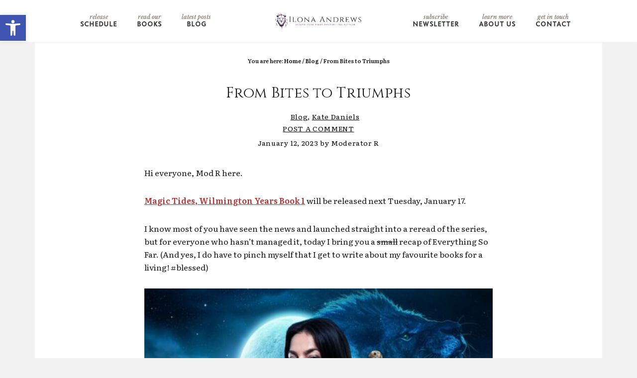

--- FILE ---
content_type: text/html; charset=UTF-8
request_url: https://ilona-andrews.com/blog/from-bites-to-triumphs/
body_size: 46569
content:
<!DOCTYPE html><html dir="ltr" lang="en-US" prefix="og: https://ogp.me/ns#"><head ><meta charset="UTF-8" /><meta name="viewport" content="width=device-width, initial-scale=1" /><link media="all" href="https://ilona-andrews.com/wp-content/cache/autoptimize/css/autoptimize_68073f3ed2331da61c09983876133f59.css" rel="stylesheet"><link media="screen" href="https://ilona-andrews.com/wp-content/cache/autoptimize/css/autoptimize_3f2842659266f8458eba8a6cdf66bf4f.css" rel="stylesheet"><title>From Bites to Triumphs - ILONA ANDREWS</title> <!-- All in One SEO 4.9.3 - aioseo.com --><meta name="description" content="Hi everyone, Mod R here. Magic Tides, Wilmington Years Book 1 will be released next Tuesday, January 17. I know most of you have seen the news and launched straight into a reread of the series, but for everyone who hasn’t managed it, today I bring you a small recap of Everything So Far. (And" /><meta name="robots" content="max-image-preview:large" /><meta name="author" content="Moderator R"/><link rel="canonical" href="https://ilona-andrews.com/blog/from-bites-to-triumphs/" /><meta name="generator" content="All in One SEO (AIOSEO) 4.9.3" /><meta property="og:locale" content="en_US" /><meta property="og:site_name" content="ILONA ANDREWS - #1 New York Times Bestselling Author" /><meta property="og:type" content="article" /><meta property="og:title" content="From Bites to Triumphs - ILONA ANDREWS" /><meta property="og:description" content="Hi everyone, Mod R here. Magic Tides, Wilmington Years Book 1 will be released next Tuesday, January 17. I know most of you have seen the news and launched straight into a reread of the series, but for everyone who hasn’t managed it, today I bring you a small recap of Everything So Far. (And" /><meta property="og:url" content="https://ilona-andrews.com/blog/from-bites-to-triumphs/" /><meta property="og:image" content="https://ilona-andrews.com/wp-content/uploads/2020/08/kate-800.jpg" /><meta property="og:image:secure_url" content="https://ilona-andrews.com/wp-content/uploads/2020/08/kate-800.jpg" /><meta property="og:image:width" content="800" /><meta property="og:image:height" content="400" /><meta property="article:published_time" content="2023-01-12T18:17:33+00:00" /><meta property="article:modified_time" content="2025-12-10T00:18:05+00:00" /><meta property="article:publisher" content="https://www.facebook.com/ilona.andrews/" /><meta name="twitter:card" content="summary" /><meta name="twitter:site" content="@ilona_andrews" /><meta name="twitter:title" content="From Bites to Triumphs - ILONA ANDREWS" /><meta name="twitter:description" content="Hi everyone, Mod R here. Magic Tides, Wilmington Years Book 1 will be released next Tuesday, January 17. I know most of you have seen the news and launched straight into a reread of the series, but for everyone who hasn’t managed it, today I bring you a small recap of Everything So Far. (And" /><meta name="twitter:creator" content="@ilona_andrews" /><meta name="twitter:image" content="https://ilona-andrews.com/wp-content/uploads/2020/06/ilona-andrews-logo.png" /> <script type="application/ld+json" class="aioseo-schema">{"@context":"https:\/\/schema.org","@graph":[{"@type":"BlogPosting","@id":"https:\/\/ilona-andrews.com\/blog\/from-bites-to-triumphs\/#blogposting","name":"From Bites to Triumphs - ILONA ANDREWS","headline":"From Bites to Triumphs","author":{"@id":"https:\/\/ilona-andrews.com\/author\/placeholder\/#author"},"publisher":{"@id":"https:\/\/ilona-andrews.com\/#organization"},"image":{"@type":"ImageObject","url":"https:\/\/ilona-andrews.com\/wp-content\/uploads\/2020\/08\/kate-800.jpg","width":800,"height":400},"datePublished":"2023-01-12T12:17:33-06:00","dateModified":"2025-12-09T18:18:05-06:00","inLanguage":"en-US","commentCount":156,"mainEntityOfPage":{"@id":"https:\/\/ilona-andrews.com\/blog\/from-bites-to-triumphs\/#webpage"},"isPartOf":{"@id":"https:\/\/ilona-andrews.com\/blog\/from-bites-to-triumphs\/#webpage"},"articleSection":"Blog, Kate Daniels"},{"@type":"BreadcrumbList","@id":"https:\/\/ilona-andrews.com\/blog\/from-bites-to-triumphs\/#breadcrumblist","itemListElement":[{"@type":"ListItem","@id":"https:\/\/ilona-andrews.com#listItem","position":1,"name":"Home","item":"https:\/\/ilona-andrews.com","nextItem":{"@type":"ListItem","@id":"https:\/\/ilona-andrews.com\/category\/blog\/#listItem","name":"Blog"}},{"@type":"ListItem","@id":"https:\/\/ilona-andrews.com\/category\/blog\/#listItem","position":2,"name":"Blog","item":"https:\/\/ilona-andrews.com\/category\/blog\/","nextItem":{"@type":"ListItem","@id":"https:\/\/ilona-andrews.com\/category\/blog\/kate-daniels-world\/#listItem","name":"Kate Daniels World"},"previousItem":{"@type":"ListItem","@id":"https:\/\/ilona-andrews.com#listItem","name":"Home"}},{"@type":"ListItem","@id":"https:\/\/ilona-andrews.com\/category\/blog\/kate-daniels-world\/#listItem","position":3,"name":"Kate Daniels World","item":"https:\/\/ilona-andrews.com\/category\/blog\/kate-daniels-world\/","nextItem":{"@type":"ListItem","@id":"https:\/\/ilona-andrews.com\/category\/blog\/kate-daniels-world\/kate-daniels-2\/#listItem","name":"Kate Daniels"},"previousItem":{"@type":"ListItem","@id":"https:\/\/ilona-andrews.com\/category\/blog\/#listItem","name":"Blog"}},{"@type":"ListItem","@id":"https:\/\/ilona-andrews.com\/category\/blog\/kate-daniels-world\/kate-daniels-2\/#listItem","position":4,"name":"Kate Daniels","item":"https:\/\/ilona-andrews.com\/category\/blog\/kate-daniels-world\/kate-daniels-2\/","nextItem":{"@type":"ListItem","@id":"https:\/\/ilona-andrews.com\/blog\/from-bites-to-triumphs\/#listItem","name":"From Bites to Triumphs"},"previousItem":{"@type":"ListItem","@id":"https:\/\/ilona-andrews.com\/category\/blog\/kate-daniels-world\/#listItem","name":"Kate Daniels World"}},{"@type":"ListItem","@id":"https:\/\/ilona-andrews.com\/blog\/from-bites-to-triumphs\/#listItem","position":5,"name":"From Bites to Triumphs","previousItem":{"@type":"ListItem","@id":"https:\/\/ilona-andrews.com\/category\/blog\/kate-daniels-world\/kate-daniels-2\/#listItem","name":"Kate Daniels"}}]},{"@type":"Organization","@id":"https:\/\/ilona-andrews.com\/#organization","name":"ILONA ANDREWS","description":"#1 New York Times Bestselling Author","url":"https:\/\/ilona-andrews.com\/","logo":{"@type":"ImageObject","url":"https:\/\/ilona-andrews.com\/wp-content\/uploads\/2020\/05\/ilona-andrews-logo.png","@id":"https:\/\/ilona-andrews.com\/blog\/from-bites-to-triumphs\/#organizationLogo","width":642,"height":111},"image":{"@id":"https:\/\/ilona-andrews.com\/blog\/from-bites-to-triumphs\/#organizationLogo"},"sameAs":["https:\/\/www.facebook.com\/ilona.andrews\/","https:\/\/twitter.com\/ilona_andrews","https:\/\/www.instagram.com\/ilona_andrews\/"]},{"@type":"Person","@id":"https:\/\/ilona-andrews.com\/author\/placeholder\/#author","url":"https:\/\/ilona-andrews.com\/author\/placeholder\/","name":"Moderator R","image":{"@type":"ImageObject","@id":"https:\/\/ilona-andrews.com\/blog\/from-bites-to-triumphs\/#authorImage","url":"https:\/\/secure.gravatar.com\/avatar\/dacf1286b435446e1fc48d1054613f171d58d1e270be63d680523ea90060fab7?s=96&d=identicon&r=pg","width":96,"height":96,"caption":"Moderator R"}},{"@type":"WebPage","@id":"https:\/\/ilona-andrews.com\/blog\/from-bites-to-triumphs\/#webpage","url":"https:\/\/ilona-andrews.com\/blog\/from-bites-to-triumphs\/","name":"From Bites to Triumphs - ILONA ANDREWS","description":"Hi everyone, Mod R here. Magic Tides, Wilmington Years Book 1 will be released next Tuesday, January 17. I know most of you have seen the news and launched straight into a reread of the series, but for everyone who hasn\u2019t managed it, today I bring you a small recap of Everything So Far. (And","inLanguage":"en-US","isPartOf":{"@id":"https:\/\/ilona-andrews.com\/#website"},"breadcrumb":{"@id":"https:\/\/ilona-andrews.com\/blog\/from-bites-to-triumphs\/#breadcrumblist"},"author":{"@id":"https:\/\/ilona-andrews.com\/author\/placeholder\/#author"},"creator":{"@id":"https:\/\/ilona-andrews.com\/author\/placeholder\/#author"},"image":{"@type":"ImageObject","url":"https:\/\/ilona-andrews.com\/wp-content\/uploads\/2020\/08\/kate-800.jpg","@id":"https:\/\/ilona-andrews.com\/blog\/from-bites-to-triumphs\/#mainImage","width":800,"height":400},"primaryImageOfPage":{"@id":"https:\/\/ilona-andrews.com\/blog\/from-bites-to-triumphs\/#mainImage"},"datePublished":"2023-01-12T12:17:33-06:00","dateModified":"2025-12-09T18:18:05-06:00"},{"@type":"WebSite","@id":"https:\/\/ilona-andrews.com\/#website","url":"https:\/\/ilona-andrews.com\/","name":"ILONA ANDREWS","description":"#1 New York Times Bestselling Author","inLanguage":"en-US","publisher":{"@id":"https:\/\/ilona-andrews.com\/#organization"}}]}</script> <!-- All in One SEO --><link rel='dns-prefetch' href='//fonts.googleapis.com' /><link rel="alternate" type="application/rss+xml" title="ILONA ANDREWS &raquo; Feed" href="https://ilona-andrews.com/feed/" /><link rel="alternate" type="application/rss+xml" title="ILONA ANDREWS &raquo; Comments Feed" href="https://ilona-andrews.com/comments/feed/" /><link rel="alternate" type="application/rss+xml" title="ILONA ANDREWS &raquo; From Bites to Triumphs Comments Feed" href="https://ilona-andrews.com/blog/from-bites-to-triumphs/feed/" /><link rel="alternate" title="oEmbed (JSON)" type="application/json+oembed" href="https://ilona-andrews.com/wp-json/oembed/1.0/embed?url=https%3A%2F%2Filona-andrews.com%2Fblog%2Ffrom-bites-to-triumphs%2F" /><link rel="alternate" title="oEmbed (XML)" type="text/xml+oembed" href="https://ilona-andrews.com/wp-json/oembed/1.0/embed?url=https%3A%2F%2Filona-andrews.com%2Fblog%2Ffrom-bites-to-triumphs%2F&#038;format=xml" /> <!-- This site uses the Google Analytics by MonsterInsights plugin v9.11.1 - Using Analytics tracking - https://www.monsterinsights.com/ --> <script src="//www.googletagmanager.com/gtag/js?id=G-BLF5RP489Y"  data-cfasync="false" data-wpfc-render="false" type="text/javascript" async></script> <script data-cfasync="false" data-wpfc-render="false" type="text/javascript">var mi_version = '9.11.1';
				var mi_track_user = true;
				var mi_no_track_reason = '';
								var MonsterInsightsDefaultLocations = {"page_location":"https:\/\/ilona-andrews.com\/blog\/from-bites-to-triumphs\/"};
								MonsterInsightsDefaultLocations.page_location = window.location.href;
								if ( typeof MonsterInsightsPrivacyGuardFilter === 'function' ) {
					var MonsterInsightsLocations = (typeof MonsterInsightsExcludeQuery === 'object') ? MonsterInsightsPrivacyGuardFilter( MonsterInsightsExcludeQuery ) : MonsterInsightsPrivacyGuardFilter( MonsterInsightsDefaultLocations );
				} else {
					var MonsterInsightsLocations = (typeof MonsterInsightsExcludeQuery === 'object') ? MonsterInsightsExcludeQuery : MonsterInsightsDefaultLocations;
				}

								var disableStrs = [
										'ga-disable-G-BLF5RP489Y',
									];

				/* Function to detect opted out users */
				function __gtagTrackerIsOptedOut() {
					for (var index = 0; index < disableStrs.length; index++) {
						if (document.cookie.indexOf(disableStrs[index] + '=true') > -1) {
							return true;
						}
					}

					return false;
				}

				/* Disable tracking if the opt-out cookie exists. */
				if (__gtagTrackerIsOptedOut()) {
					for (var index = 0; index < disableStrs.length; index++) {
						window[disableStrs[index]] = true;
					}
				}

				/* Opt-out function */
				function __gtagTrackerOptout() {
					for (var index = 0; index < disableStrs.length; index++) {
						document.cookie = disableStrs[index] + '=true; expires=Thu, 31 Dec 2099 23:59:59 UTC; path=/';
						window[disableStrs[index]] = true;
					}
				}

				if ('undefined' === typeof gaOptout) {
					function gaOptout() {
						__gtagTrackerOptout();
					}
				}
								window.dataLayer = window.dataLayer || [];

				window.MonsterInsightsDualTracker = {
					helpers: {},
					trackers: {},
				};
				if (mi_track_user) {
					function __gtagDataLayer() {
						dataLayer.push(arguments);
					}

					function __gtagTracker(type, name, parameters) {
						if (!parameters) {
							parameters = {};
						}

						if (parameters.send_to) {
							__gtagDataLayer.apply(null, arguments);
							return;
						}

						if (type === 'event') {
														parameters.send_to = monsterinsights_frontend.v4_id;
							var hookName = name;
							if (typeof parameters['event_category'] !== 'undefined') {
								hookName = parameters['event_category'] + ':' + name;
							}

							if (typeof MonsterInsightsDualTracker.trackers[hookName] !== 'undefined') {
								MonsterInsightsDualTracker.trackers[hookName](parameters);
							} else {
								__gtagDataLayer('event', name, parameters);
							}
							
						} else {
							__gtagDataLayer.apply(null, arguments);
						}
					}

					__gtagTracker('js', new Date());
					__gtagTracker('set', {
						'developer_id.dZGIzZG': true,
											});
					if ( MonsterInsightsLocations.page_location ) {
						__gtagTracker('set', MonsterInsightsLocations);
					}
										__gtagTracker('config', 'G-BLF5RP489Y', {"forceSSL":"true","anonymize_ip":"true"} );
										window.gtag = __gtagTracker;										(function () {
						/* https://developers.google.com/analytics/devguides/collection/analyticsjs/ */
						/* ga and __gaTracker compatibility shim. */
						var noopfn = function () {
							return null;
						};
						var newtracker = function () {
							return new Tracker();
						};
						var Tracker = function () {
							return null;
						};
						var p = Tracker.prototype;
						p.get = noopfn;
						p.set = noopfn;
						p.send = function () {
							var args = Array.prototype.slice.call(arguments);
							args.unshift('send');
							__gaTracker.apply(null, args);
						};
						var __gaTracker = function () {
							var len = arguments.length;
							if (len === 0) {
								return;
							}
							var f = arguments[len - 1];
							if (typeof f !== 'object' || f === null || typeof f.hitCallback !== 'function') {
								if ('send' === arguments[0]) {
									var hitConverted, hitObject = false, action;
									if ('event' === arguments[1]) {
										if ('undefined' !== typeof arguments[3]) {
											hitObject = {
												'eventAction': arguments[3],
												'eventCategory': arguments[2],
												'eventLabel': arguments[4],
												'value': arguments[5] ? arguments[5] : 1,
											}
										}
									}
									if ('pageview' === arguments[1]) {
										if ('undefined' !== typeof arguments[2]) {
											hitObject = {
												'eventAction': 'page_view',
												'page_path': arguments[2],
											}
										}
									}
									if (typeof arguments[2] === 'object') {
										hitObject = arguments[2];
									}
									if (typeof arguments[5] === 'object') {
										Object.assign(hitObject, arguments[5]);
									}
									if ('undefined' !== typeof arguments[1].hitType) {
										hitObject = arguments[1];
										if ('pageview' === hitObject.hitType) {
											hitObject.eventAction = 'page_view';
										}
									}
									if (hitObject) {
										action = 'timing' === arguments[1].hitType ? 'timing_complete' : hitObject.eventAction;
										hitConverted = mapArgs(hitObject);
										__gtagTracker('event', action, hitConverted);
									}
								}
								return;
							}

							function mapArgs(args) {
								var arg, hit = {};
								var gaMap = {
									'eventCategory': 'event_category',
									'eventAction': 'event_action',
									'eventLabel': 'event_label',
									'eventValue': 'event_value',
									'nonInteraction': 'non_interaction',
									'timingCategory': 'event_category',
									'timingVar': 'name',
									'timingValue': 'value',
									'timingLabel': 'event_label',
									'page': 'page_path',
									'location': 'page_location',
									'title': 'page_title',
									'referrer' : 'page_referrer',
								};
								for (arg in args) {
																		if (!(!args.hasOwnProperty(arg) || !gaMap.hasOwnProperty(arg))) {
										hit[gaMap[arg]] = args[arg];
									} else {
										hit[arg] = args[arg];
									}
								}
								return hit;
							}

							try {
								f.hitCallback();
							} catch (ex) {
							}
						};
						__gaTracker.create = newtracker;
						__gaTracker.getByName = newtracker;
						__gaTracker.getAll = function () {
							return [];
						};
						__gaTracker.remove = noopfn;
						__gaTracker.loaded = true;
						window['__gaTracker'] = __gaTracker;
					})();
									} else {
										console.log("");
					(function () {
						function __gtagTracker() {
							return null;
						}

						window['__gtagTracker'] = __gtagTracker;
						window['gtag'] = __gtagTracker;
					})();
									}</script> <!-- / Google Analytics by MonsterInsights --><link rel='stylesheet' id='ilona-andrews-fonts-css' href='https://fonts.googleapis.com/css?family=Cinzel%7CConcourseC3Bold%3A300%2C400%2C600%2C700%7CLiterata%3A300%2C400%2C500%2C600%2C700&#038;ver=1.1.11282262222142' type='text/css' media='all' /><link rel='stylesheet' id='dashicons-css' href='https://ilona-andrews.com/wp-includes/css/dashicons.min.css?ver=6.9' type='text/css' media='all' /> <script type="text/javascript" src="https://ilona-andrews.com/wp-content/plugins/google-analytics-premium/assets/js/frontend-gtag.min.js?ver=9.11.1" id="monsterinsights-frontend-script-js" async="async" data-wp-strategy="async"></script> <script data-cfasync="false" data-wpfc-render="false" type="text/javascript" id='monsterinsights-frontend-script-js-extra'>/* <![CDATA[ */
var monsterinsights_frontend = {"js_events_tracking":"true","download_extensions":"doc,pdf,ppt,zip,xls,docx,pptx,xlsx","inbound_paths":"[]","home_url":"https:\/\/ilona-andrews.com","hash_tracking":"false","v4_id":"G-BLF5RP489Y"};/* ]]> */</script> <script type="text/javascript" src="https://ilona-andrews.com/wp-includes/js/jquery/jquery.min.js?ver=3.7.1" id="jquery-core-js"></script> <script type="text/javascript" src="https://ilona-andrews.com/wp-includes/js/jquery/jquery-migrate.min.js?ver=3.4.1" id="jquery-migrate-js"></script> <link rel="https://api.w.org/" href="https://ilona-andrews.com/wp-json/" /><link rel="alternate" title="JSON" type="application/json" href="https://ilona-andrews.com/wp-json/wp/v2/posts/36584" /><link rel="EditURI" type="application/rsd+xml" title="RSD" href="https://ilona-andrews.com/xmlrpc.php?rsd" /><link rel='shortlink' href='https://ilona-andrews.com/?p=36584' /><style type="text/css">.header-hero { background-image: url(https://ilona-andrews.com/wp-content/uploads/2020/08/kate-800.jpg); }</style><link rel="icon" href="https://ilona-andrews.com/wp-content/uploads/2020/06/cropped-favicon-32x32.png" sizes="32x32" /><link rel="icon" href="https://ilona-andrews.com/wp-content/uploads/2020/06/cropped-favicon-192x192.png" sizes="192x192" /><link rel="apple-touch-icon" href="https://ilona-andrews.com/wp-content/uploads/2020/06/cropped-favicon-180x180.png" /><meta name="msapplication-TileImage" content="https://ilona-andrews.com/wp-content/uploads/2020/06/cropped-favicon-270x270.png" /></head><body class="wp-singular post-template-default single single-post postid-36584 single-format-standard wp-custom-logo wp-embed-responsive wp-theme-genesis wp-child-theme-ilona-andrews custom-header header-image header-full-width full-width-content genesis-breadcrumbs-visible genesis-singular-image-hidden genesis-footer-widgets-visible first-block-core-paragraph" itemscope itemtype="https://schema.org/WebPage"><div class="site-container"><ul class="genesis-skip-link"><li><a href="#genesis-content" class="screen-reader-shortcut"> Skip to main content</a></li><li><a href="#genesis-footer-widgets" class="screen-reader-shortcut"> Skip to footer</a></li></ul><header class="site-header" itemscope itemtype="https://schema.org/WPHeader"><div class="wrap"><nav class="nav-header-left"><ul id="menu-header-left-menu" class="menu genesis-nav-menu menu-header-left js-superfish"><li id="menu-item-29319" class="menu-item menu-item-type-custom menu-item-object-custom menu-item-29319"><a href="https://ilona-andrews.com/release-schedule/" itemprop="url"><span itemprop="name"><span class="menu-item-description">release</span>SCHEDULE</span></a></li><li id="menu-item-29320" class="menu-item menu-item-type-custom menu-item-object-custom menu-item-29320"><a href="https://ilona-andrews.com/books" itemprop="url"><span itemprop="name"><span class="menu-item-description">read our</span>BOOKS</span></a></li><li id="menu-item-29321" class="menu-item menu-item-type-custom menu-item-object-custom menu-item-29321"><a href="/blog" itemprop="url"><span itemprop="name"><span class="menu-item-description">latest posts</span>Blog</span></a></li></ul></nav><div class="title-area"><a href="https://ilona-andrews.com/" class="custom-logo-link" rel="home"><noscript><img width="642" height="111" src="https://ilona-andrews.com/wp-content/uploads/2020/06/ilona-andrews-logo.png" class="custom-logo" alt="ILONA ANDREWS" decoding="async" srcset="https://ilona-andrews.com/wp-content/uploads/2020/06/ilona-andrews-logo.png 642w, https://ilona-andrews.com/wp-content/uploads/2020/06/ilona-andrews-logo-300x52.png 300w, https://ilona-andrews.com/wp-content/uploads/2020/06/ilona-andrews-logo-500x86.png 500w" sizes="(max-width: 642px) 100vw, 642px" /></noscript><img width="642" height="111" src='data:image/svg+xml,%3Csvg%20xmlns=%22http://www.w3.org/2000/svg%22%20viewBox=%220%200%20642%20111%22%3E%3C/svg%3E' data-src="https://ilona-andrews.com/wp-content/uploads/2020/06/ilona-andrews-logo.png" class="lazyload custom-logo" alt="ILONA ANDREWS" decoding="async" data-srcset="https://ilona-andrews.com/wp-content/uploads/2020/06/ilona-andrews-logo.png 642w, https://ilona-andrews.com/wp-content/uploads/2020/06/ilona-andrews-logo-300x52.png 300w, https://ilona-andrews.com/wp-content/uploads/2020/06/ilona-andrews-logo-500x86.png 500w" data-sizes="(max-width: 642px) 100vw, 642px" /></a><p class="site-title" itemprop="headline">ILONA ANDREWS</p><p class="site-description" itemprop="description">#1 New York Times Bestselling Author</p></div><nav class="nav-header-right"><ul id="menu-header-right-menu" class="menu genesis-nav-menu menu-header-right js-superfish"><li id="menu-item-29322" class="menu-item menu-item-type-custom menu-item-object-custom menu-item-29322"><a href="https://subscribepage.io/MXW8Sl" itemprop="url"><span itemprop="name"><span class="menu-item-description">subscribe</span>NEWSLETTER</span></a></li><li id="menu-item-29323" class="menu-item menu-item-type-custom menu-item-object-custom menu-item-29323"><a href="/about" itemprop="url"><span itemprop="name"><span class="menu-item-description">learn more</span>ABOUT US</span></a></li><li id="menu-item-29324" class="menu-item menu-item-type-custom menu-item-object-custom menu-item-29324"><a href="/contact" itemprop="url"><span itemprop="name"><span class="menu-item-description">get in touch</span>CONTACT</span></a></li></ul></nav></div></header><div class="site-inner"><div class="content-sidebar-wrap"><main class="content" id="genesis-content"><div class="breadcrumb" itemscope itemtype="https://schema.org/BreadcrumbList">You are here: <span class="breadcrumb-link-wrap" itemprop="itemListElement" itemscope itemtype="https://schema.org/ListItem"><a class="breadcrumb-link" href="https://ilona-andrews.com/" itemprop="item"><span class="breadcrumb-link-text-wrap" itemprop="name">Home</span></a><meta itemprop="position" content="1"></span> / <span class="breadcrumb-link-wrap" itemprop="itemListElement" itemscope itemtype="https://schema.org/ListItem"><a class="breadcrumb-link" href="https://ilona-andrews.com/category/blog/" itemprop="item"><span class="breadcrumb-link-text-wrap" itemprop="name">Blog</span></a><meta itemprop="position" content="2"></span> /  From Bites to Triumphs</div><article class="post-36584 post type-post status-publish format-standard has-post-thumbnail category-blog category-kate-daniels-2 entry" aria-label="From Bites to Triumphs" itemscope itemtype="https://schema.org/CreativeWork"><header class="entry-header"><h1 class="entry-title" itemprop="headline">From Bites to Triumphs</h1><p class="entry-meta"><span class="entry-categories"><a href="https://ilona-andrews.com/category/blog/" rel="category tag">Blog</a>, <a href="https://ilona-andrews.com/category/blog/kate-daniels-world/kate-daniels-2/" rel="category tag">Kate Daniels</a></span> <span class="entry-comments"> <a href="#comments">POST A COMMENT</a></span> <time class="entry-time" itemprop="datePublished" datetime="2023-01-12T12:17:33-06:00">January 12, 2023</time> by <span class="entry-author" itemprop="author" itemscope itemtype="https://schema.org/Person"><span class="entry-author-name" itemprop="name">Moderator R</span></span></p></header><div class="entry-content" itemprop="text"><p>Hi everyone, Mod R here.</p><p><a href="https://ilona-andrews.com/upcoming-release/" target="_blank" rel="noopener" title="">Magic Tides, Wilmington Years Book 1</a> will be released next Tuesday, January 17.</p><p>I know most of you have seen the news and launched straight into a reread of the series, but for everyone who hasn’t managed it, today I bring you a <s>small</s> recap of Everything So Far. (And yes, I do have to pinch myself that I get to write about my favourite books for a living! #blessed)</p><figure class="wp-block-image size-large is-resized"><noscript><img decoding="async" width="500" height="251" src="https://ilona-andrews.com/wp-content/uploads/2023/01/Magic-Tides-800-500x251.jpg" alt="" class="wp-image-36542" style="width:733px;height:368px" srcset="https://ilona-andrews.com/wp-content/uploads/2023/01/Magic-Tides-800-500x251.jpg 500w, https://ilona-andrews.com/wp-content/uploads/2023/01/Magic-Tides-800-300x150.jpg 300w, https://ilona-andrews.com/wp-content/uploads/2023/01/Magic-Tides-800-768x385.jpg 768w, https://ilona-andrews.com/wp-content/uploads/2023/01/Magic-Tides-800.jpg 800w" sizes="(max-width: 500px) 100vw, 500px" /></noscript><img decoding="async" width="500" height="251" src='data:image/svg+xml,%3Csvg%20xmlns=%22http://www.w3.org/2000/svg%22%20viewBox=%220%200%20500%20251%22%3E%3C/svg%3E' data-src="https://ilona-andrews.com/wp-content/uploads/2023/01/Magic-Tides-800-500x251.jpg" alt="" class="lazyload wp-image-36542" style="width:733px;height:368px" data-srcset="https://ilona-andrews.com/wp-content/uploads/2023/01/Magic-Tides-800-500x251.jpg 500w, https://ilona-andrews.com/wp-content/uploads/2023/01/Magic-Tides-800-300x150.jpg 300w, https://ilona-andrews.com/wp-content/uploads/2023/01/Magic-Tides-800-768x385.jpg 768w, https://ilona-andrews.com/wp-content/uploads/2023/01/Magic-Tides-800.jpg 800w" data-sizes="(max-width: 500px) 100vw, 500px" /></figure><p></p><p>Once upon a time, in the faraway kingdom of Shinar, there lived a Prince. He was handsome, brilliant and full of power, a true scion of his glorious family, who brought the kingdom prosperity and enlightenment. Magic ruled the world and oh, did the Prince have magic.</p><p>In the tradition of all the best ancient tragedies, the Prince -who would be written into the holy books of men as Nimrod- also had hubris. He pushed both his magic and armies too far to prove to the world his way was best. The balance of magic and tech was thrown off and Nimrod’s time was over.</p><p>The era of technology saw him and his Warlord sister Erra retreat into caves, where they slumbered for millennia, kept alive by the trickle of magic that always survives in the world.</p><p>And then the pendulum started to swing. Magic came back into the world in our modern age and Nimrod woke up and began to rebuild his power and his towers, waiting for a time to resurrect his kingdom. He called himself Roland, for lo, he was still an arrogant bag of dicks.</p><p>He gathered people around him, including his new Warlord Voron and a boy of astonishing magical power he discovered in France and named Hugh d’Ambray. And he kept his vow to not have any more children, because they had a habit of rising against him.</p><p>But vows last until love appears, and for the love of the witch Kalina, Roland forsook his plans and allowed a daughter to be born. Whilst still in her mother’s womb, Roland inscribed on her skin a poem to shame the newly awakened gods.</p><p>And then the terrible king changed his mind. Kalina sacrificed herself for the baby’s safety, delaying Roland’s pursuit enough for Voron to flee with her daughter. The former Warlord raised Kate as an assassin, with one mission: kill her true father.</p><p>It’s now 2040. Magic waves come and go, never lasting more than 24 hours, rendering most technology useless and slowly eating at the ruins of the modern world. Every 7 years, a Flare happens, a wild period of intense magic that last 2-3 days, powerful enough for the old gods and the new to walk the Earth.</p><p>Kate is a lowly merc who lives a solitary life, hiding her true identity and magic, and biding her time.</p><p><strong>A questionable Client (Small Magics)</strong></p><p>Down-on-her-luck merc Kate Daniels gets a last-minute bodyguard gig. Sometimes, a girl just needs a new pair of boots! The job involves guarding polymorph Saiman against the Russian volhvs. At the end of a night full of endars, badzulas and a stolen magical acorn, the World Oak grows on the rooftop and the All Knowing Cat descends straight out of <a href="https://en.wikipedia.org/wiki/Ruslan_and_Ludmila" target="_blank" rel="noopener" title="">Ruslan and Ludmila</a>, ready for Kate to ask it a question.</p><p><strong>Magic Bites: book 1</strong></p><p>A vampire piloted by the necromancer Ghastek brings Kate news that her guardian, Knight Diviner Greg Feldman, was killed. The Order allows Kate to look into his murder in their name. What is a good girl like Kate doing calling kitties in a bad place like Unicorn Alley? Meeting the Beast Lord of the Atlanta shifter Pack, of course! During an investigation that involves some of the most powerful factions in post-Shift Atlanta and her newly-acquired teenage werewolf sidekick, Kate discovers the killer is a horrifying creature called an Upir. The final battle sees Kate and her allies defeat him, his monstruous children, and an undead dragon.</p><p>Poor Kate, does the epilogue find the shifter you shared food with in your personal space, fixing your house? I’m sure that means nothing… moving right along.</p><p><strong>Magic Burns: book 2</strong></p><p>Magic and tech waves are building up erratically, indicating a Flare is coming, and it’s affecting everyone. A neophyte coven of witches divinely screws up and summons Morfran instead of the goddess Morrigan. He wants to use the Flare to manifest in the world, but needs an artefact of great power in order to do it. Morrigan sends her servant Bran into the world to find it, and he causes no end of trouble for Kate and the Atlanta shifters. A street kid named Red gives the artefact to Julie, his 13-year-old orphan girlfriend, painting a Fomorian target on her back. Julie ends up in Kate’s care and becomes her ward. Curran has Fabio hair and gives Kate soup, Team Metal Rose is born, Kate’s friend Andrea turns out to be a shifter with a difference and the Shepherd of undead sirens will NOT shut up. Flares really do suck. Kate and the Pack defeat Morfran, but Bran is killed.</p><p><strong>Magic Strikes</strong>:<strong> book 3</strong></p><p>Derek, the aforementioned teenage werewolf sidekick, is trying to save the girl he fancies from a life of alleged captivity in one of the fighter teams involved in the Midnight Games. He ends up horribly wounded. Kate, always the Care Bear, gets involved and forms a team of her own to join the Games (a fighting tournament for supernaturals) and gain revenge and intel. She tries to do it behind Curran&#8217;s back, but the Beast Lord has other plans (and hot tubs to soak in). They discover the enemy team are rakshasas who are after the prize of the Midnight Games, the Wolf Diamond, which can stop shifters from being able to shift. Hugh d’Ambray, Roland’s Warlord and Voron’s killer, recognises Kate’s true identity after she breaks Roland’s blood sword in one of the fights. The rakshasas take her to their flying palace and Curran rescues her.</p><p><strong>Magic Bleeds: book 4</strong></p><p>Kate stumbles upon a rapidly spreading magical plague and keeps it contained until Biohazard arrives on the scene (Luther for president!). It’s the opening salvo of Erra the City Eater, the Plague Bringer, master of the 7 undead mages, aka Kate’s aunt. Family! Can’t live with them, can’t let them terrorize your city with magic plagues, am I right?</p><p>Kate defeats Erra but not before aunty affects Curran, who slips into a coma for 11 days. A still-battered Kate must endure challenges from the Pack—as Curran’s Consort— and manages to defeat them all. &nbsp;Curran is super pleased when he wakes up (not) and tears the Pack a host of new ones.</p><p><strong>Magic Slays: book 5</strong></p><p>Cutting Edge Investigations, Kate and Andrea’s new business, is involved in finding Adam Kamen, a scientist who built a device that can “eat” magic. A shadow organization called the Lighthouse Keepers are also after the device, because they want to get rid of all magic in the world. They have infiltrated all the important factions with their agents.</p><p>Julie begins to go loup after a shifter attack. Kate must do the unimaginable to save her life, and binds her with a blood ritual under the guidance of Roland’s voice. Curran sets a hard boundary around this being a one-time deal, as the bond is one that robs people of consent. &nbsp;</p><p>The Lighthouse Keepers’ new magic-destroying device in Atlanta airport gets deactivated after a huge battle, which Kate &amp; co win. The world survives to tell another postapocalyptic tale.</p><p><strong>Magic Rises: book 6</strong></p><p>Julie is not the only child whose life was put in danger by Lyc-V during puberty. The shifters have huge child mortality rates and the only thing that can help is Panacea, a magical concoction of very secret recipe. Curran is offered a large amount of panacea to sail over the ocean to Georgia (the country, not the state), ancient Colchis. Desandra, the daughter of a Carpathian shifter Alpha, is pregnant with twins who have different fathers. Whichever heir is born first will inherit a strategically important mountain pass, which both the fathers’ packs want. They need Curran to keep the peace until the birth.</p><p>It’s in fact a trap set by Hugh d’Ambray, who is trying to separate Kate and Curran. They survive murder attempts, a spoiled shifter princess, Warlords and secret ancient beasts. Colchis is not an ancient land for naught, and when enough is enough, Astamur the Shephard opens a volcano underneath Hugh’s castle. Our Atlanta heroes escape, with one major loss to their roster (RIP Aunt B, she was a real one). They sail back home with plum-enthusiast  Desandra, her children, and Christopher -one of Hugh’s prisoners- who reveals he knows the recipe for panacea.</p><p><strong>Magic Breaks: book 7</strong></p><p>While Curran’s away, a certain Warlord who can’t let things the fluff go comes to Atlanta to make trouble and kill a lot of people, trying to get Kate. He manages to teleport Kate and Ghastek to Mishmar, which is a labyrinthic Kafkian nightmare prison built by Roland to enclose his mother’s bones. Curran rescues her and Ghastek, and Kate meets her grandma, who gives her one of her bones (as one does) to have as a new sword, called Sarrat.</p><p>Kate goes to save her friends from Roland. One thing leads to another and she claims Atlanta in an ancient bond with the land’s own magic that her family have the power to forge (oops). Kate and Curran step down as Pack leaders as part of a new compromise with Roland.</p><p><strong>Magic Shifts:&nbsp; Book 8</strong></p><p>Curran’s adoptive sister George asks K&amp;C for help when her fiancé, Eduardo, goes missing. Kate and Curran find a kindjal dagger in his trash and off they go on his trail. His disappearance is linked with the djinn who is causing trouble at the Guild of Mercenaries.</p><p>Kate learns (too late) that she cannot use her powers against djinn, as she herself draws her magic from an Ifrit ancestor. &nbsp;She barely recovers from her stroke due to her claim on  the land and Doolittle’s ministrations (Honey Badgers *do* care!).</p><p>With the help of a ghoul, and after a very heavy fight with yet another of the djinn’s greedy victims, they retrieve the cursed earring. Kate and Curran take turns carrying it to a box that can contain it, which only Eduardo can close.</p><p>Kate and Curran set a date!</p><p><strong>Magic Binds: book 9</strong></p><p>Kate and Curran are trying to get ready for their wedding- they have the right volhv and everything! But tensions are growing with Roland, who is taunting his daughter by kidnapping Saiman and activating sleeper cells in the ranks of the Pack. There isn’t much time for dresses and mailing invitations. Roman, Wedding Planner Extraordinaire, to the rescue.</p><p>Kate gathers allies for the fight against her father, like the God of Darkness (Go Cherny! Go Cherny!), the spirit of her aunt, and even Atlanta&#8217;s People faction.</p><p>The battle for Atlanta is won, with many losses. Kate and Curran get married on Ivan Kupala night and are expecting a baby.</p><p><strong>Magic Triumphs: Book 10</strong></p><p>Kate and Curran are navigating life as parents to a 1-year-old bundle of terrifyingly powerful joy. Anxiety grips Kate because she knows nothing will stop Roland from trying to kidnap or kill her son.</p><p>And that’s not the only danger in town: entire settlements of people go missing and Kate even finds a massive grave puddle of liquefied corpses. The druids reveal it’s an ancient enemy of her bloodline, the dragon Neig, powerful enough that Kate must bargain with Roland to help her win the battle.</p><p>Erra and Curran are preparing in secret for just this eventuality. They know that Kate and Roland’s lives are linked, and if one dies the other will follow. Curran devours elemental gods to gain power and turn himself just &nbsp;divine enough for one act of miracle.</p><p>Neig is defeated, but Roland betrays Kate. She stabs herself in order to kill him, which forces Roland to take the magic of the dragon and become the anchor of the pocket realm Neig lived in. Curran uses his divine power to resurrect Kate and accidentally revives  Erra in the process too. He returns to being “just” the kick-ass shifter First we know and love.</p><p>Julie’s bond with Kate is severed in the moment of Kate’s death, and in order to survive the shattered link and find herself, Julie leaves Altlanta with Erra in search of their luck.</p><p>But that’s another story for another time. Kate and Curran have gained their Happy Ever After and a new type of adventure awaits.</p><p>You can read that adventure<a href="https://ilona-andrews.com/upcoming-release/" target="_blank" rel="noopener" title=""> this coming Tuesday</a>.</p></div><footer class="entry-footer"><div class="adjacent-entry-pagination pagination"><div class="pagination-previous alignleft"><a href="https://ilona-andrews.com/blog/quiz-which-intergalactic-bachelor-delegation-do-you-belong-in/" rel="prev"><span class="label">Previous Post</span><br/><span class="icon">«</span> Quiz- Which Intergalactic Bachelor delegation do you belong in</a></div><div class="pagination-next alignright"><a href="https://ilona-andrews.com/blog/find-your-place-in-kates-atlanta-quiz/" rel="next"><span class="label">Next Post</span><br/>Find your Place in Kate&#8217;s Atlanta Quiz <span class="icon">»</span></a></div></div></footer></article><div class="after-entry widget-area"><section id="custom_html-2" class="widget_text widget widget_custom_html"><div class="widget_text widget-wrap"><div class="textwidget custom-html-widget"><!-- wp:genesis-blocks/gb-container {"containerPaddingTop":4,"containerPaddingBottom":1,"containerMaxWidth":700,"containerImgID":64,"containerDimRatio":100,"align":"full"} --><div style="padding-bottom:4%;padding-top:4%" class="wp-block-genesis-blocks-gb-container  gb-block-container"><div class="gb-container-inside"><div class="gb-container-image-wrap"><noscript><img class="gb-container-image has-background-dim-100 has-background-dim" src="https://ilona-andrews.com/wp-content/uploads/2020/06/newsletter-bg.jpg" alt=""/></noscript><img class="lazyload gb-container-image has-background-dim-100 has-background-dim" src='data:image/svg+xml,%3Csvg%20xmlns=%22http://www.w3.org/2000/svg%22%20viewBox=%220%200%20210%20140%22%3E%3C/svg%3E' data-src="https://ilona-andrews.com/wp-content/uploads/2020/06/newsletter-bg.jpg" alt=""/></div><div class="gb-container-content" style="max-width:700px"><!-- wp:heading {"align":"center","level":5,"textColor":"button-hover"} --><h5 class="has-button-hover-color has-text-color has-text-align-center">NEVER MISS A BOOK RELEASE</h5> <!-- /wp:heading --> <!-- wp:heading {"align":"center","textColor":"button-hover"} --><h2 class="has-button-hover-color has-text-color has-text-align-center">Join 30,000 Subscribers</h2> <!-- /wp:heading --> <!-- wp:columns --><div class="wp-block-columns"><!-- wp:column --><div class="wp-block-column"><!-- wp:buttons {"align":"center"} --><div class="wp-block-buttons aligncenter"><!-- wp:button {"backgroundColor":"button-color","borderRadius":0,"className":"fullbtn"} --><div class="wp-block-button fullbtn"><a class="wp-block-button__link has-background has-button-color-background-color no-border-radius" href="https://subscribepage.io/MXW8Sl">CLICK HERE TO SUBSCRIBE TO<br> PUBLISHING NEWS</a></div> <!-- /wp:button --></div> <!-- /wp:buttons --> <!-- wp:paragraph {"align":"center","textColor":"button-hover","fontSize":"small"} --><p class="has-text-color has-text-align-center has-small-font-size has-button-hover-color">New book releases, give-aways, and appearances.</p> <!-- /wp:paragraph --></div> <!-- /wp:column --> <!-- wp:column --><div class="wp-block-column"><!-- wp:buttons {"align":"center"} --><div class="wp-block-buttons aligncenter"><!-- wp:button {"backgroundColor":"button-color","borderRadius":0,"className":"fullbtn"} --><div class="wp-block-button fullbtn"><a class="wp-block-button__link has-background has-button-color-background-color no-border-radius" href="https://subscribepage.io/MXW8Sl">CLICK HERE TO SUBSCRIBE TO<br>BLOG UPDATES</a></div> <!-- /wp:button --></div> <!-- /wp:buttons --> <!-- wp:paragraph {"align":"center","textColor":"button-hover","fontSize":"small"} --><p class="has-text-color has-text-align-center has-small-font-size has-button-hover-color">Free fiction, snippets, and funny stories.</p> <!-- /wp:paragraph --></div> <!-- /wp:column --></div> <!-- /wp:columns --> <!-- wp:spacer {"height":50} --><div style="height:30px" aria-hidden="true" class="wp-block-spacer"></div> <!-- /wp:spacer --> <!-- wp:paragraph {"align":"center","textColor":"button-hover","customFontSize":13} --><p style="font-size:13px" class="has-text-color has-text-align-center has-button-hover-color">Read our <a href="/privacy-policy">Privacy Policy</a>.</p> <!-- /wp:paragraph --></div></div></div> <!-- /wp:genesis-blocks/gb-container --></div></div></section></div><h2 class="screen-reader-text">Reader Interactions</h2><div class="comments-wrap"><div class="entry-comments" id="comments"><h3>Comments</h3><ol class="comment-list"><li class="comment even thread-even depth-1" id="comment-619937"><article id="article-comment-619937" itemprop="comment" itemscope itemtype="https://schema.org/Comment"><header class="comment-header"><p class="comment-author" itemprop="author" itemscope itemtype="https://schema.org/Person"> <noscript><img alt='' src='https://secure.gravatar.com/avatar/5fa4f2f3e437b38f121a9583a17df26269a8d0a1596ade8fd534e69095067c5d?s=60&#038;d=identicon&#038;r=pg' srcset='https://secure.gravatar.com/avatar/5fa4f2f3e437b38f121a9583a17df26269a8d0a1596ade8fd534e69095067c5d?s=120&#038;d=identicon&#038;r=pg 2x' class='avatar avatar-60 photo' height='60' width='60' decoding='async'/></noscript><img alt='' src='data:image/svg+xml,%3Csvg%20xmlns=%22http://www.w3.org/2000/svg%22%20viewBox=%220%200%2060%2060%22%3E%3C/svg%3E' data-src='https://secure.gravatar.com/avatar/5fa4f2f3e437b38f121a9583a17df26269a8d0a1596ade8fd534e69095067c5d?s=60&#038;d=identicon&#038;r=pg' data-srcset='https://secure.gravatar.com/avatar/5fa4f2f3e437b38f121a9583a17df26269a8d0a1596ade8fd534e69095067c5d?s=120&#038;d=identicon&#038;r=pg 2x' class='lazyload avatar avatar-60 photo' height='60' width='60' decoding='async'/><span class="comment-author-name" itemprop="name">Leslie</span> <span class="says">says</span></p><p class="comment-meta"><time class="comment-time" datetime="2023-01-12T12:20:43-06:00" itemprop="datePublished"><a class="comment-time-link" href="https://ilona-andrews.com/blog/from-bites-to-triumphs/#comment-619937" itemprop="url">January 12, 2023 at 12:20 pm</a></time></p></header><div class="comment-content" itemprop="text"><p>First?!</p></div></article></li><!-- #comment-## --><li class="comment odd alt thread-odd thread-alt depth-1" id="comment-619938"><article id="article-comment-619938" itemprop="comment" itemscope itemtype="https://schema.org/Comment"><header class="comment-header"><p class="comment-author" itemprop="author" itemscope itemtype="https://schema.org/Person"> <noscript><img alt='' src='https://secure.gravatar.com/avatar/441d79bb6be9fca4af6ed11185fe1e9ba647398ad2f999b97dd6af198c4f925e?s=60&#038;d=identicon&#038;r=pg' srcset='https://secure.gravatar.com/avatar/441d79bb6be9fca4af6ed11185fe1e9ba647398ad2f999b97dd6af198c4f925e?s=120&#038;d=identicon&#038;r=pg 2x' class='avatar avatar-60 photo' height='60' width='60' decoding='async'/></noscript><img alt='' src='data:image/svg+xml,%3Csvg%20xmlns=%22http://www.w3.org/2000/svg%22%20viewBox=%220%200%2060%2060%22%3E%3C/svg%3E' data-src='https://secure.gravatar.com/avatar/441d79bb6be9fca4af6ed11185fe1e9ba647398ad2f999b97dd6af198c4f925e?s=60&#038;d=identicon&#038;r=pg' data-srcset='https://secure.gravatar.com/avatar/441d79bb6be9fca4af6ed11185fe1e9ba647398ad2f999b97dd6af198c4f925e?s=120&#038;d=identicon&#038;r=pg 2x' class='lazyload avatar avatar-60 photo' height='60' width='60' decoding='async'/><span class="comment-author-name" itemprop="name">Keera</span> <span class="says">says</span></p><p class="comment-meta"><time class="comment-time" datetime="2023-01-12T12:20:55-06:00" itemprop="datePublished"><a class="comment-time-link" href="https://ilona-andrews.com/blog/from-bites-to-triumphs/#comment-619938" itemprop="url">January 12, 2023 at 12:20 pm</a></time></p></header><div class="comment-content" itemprop="text"><p>????????????????<br /> So excited!!!!</p></div></article></li><!-- #comment-## --><li class="comment even thread-even depth-1" id="comment-619939"><article id="article-comment-619939" itemprop="comment" itemscope itemtype="https://schema.org/Comment"><header class="comment-header"><p class="comment-author" itemprop="author" itemscope itemtype="https://schema.org/Person"> <noscript><img alt='' src='https://secure.gravatar.com/avatar/b8eaba2726cb0e266a8e58a5fd75adcd75527b4a626a06d83128620a0d83c1d8?s=60&#038;d=identicon&#038;r=pg' srcset='https://secure.gravatar.com/avatar/b8eaba2726cb0e266a8e58a5fd75adcd75527b4a626a06d83128620a0d83c1d8?s=120&#038;d=identicon&#038;r=pg 2x' class='avatar avatar-60 photo' height='60' width='60' decoding='async'/></noscript><img alt='' src='data:image/svg+xml,%3Csvg%20xmlns=%22http://www.w3.org/2000/svg%22%20viewBox=%220%200%2060%2060%22%3E%3C/svg%3E' data-src='https://secure.gravatar.com/avatar/b8eaba2726cb0e266a8e58a5fd75adcd75527b4a626a06d83128620a0d83c1d8?s=60&#038;d=identicon&#038;r=pg' data-srcset='https://secure.gravatar.com/avatar/b8eaba2726cb0e266a8e58a5fd75adcd75527b4a626a06d83128620a0d83c1d8?s=120&#038;d=identicon&#038;r=pg 2x' class='lazyload avatar avatar-60 photo' height='60' width='60' decoding='async'/><span class="comment-author-name" itemprop="name">Diane E Wilson</span> <span class="says">says</span></p><p class="comment-meta"><time class="comment-time" datetime="2023-01-12T12:20:56-06:00" itemprop="datePublished"><a class="comment-time-link" href="https://ilona-andrews.com/blog/from-bites-to-triumphs/#comment-619939" itemprop="url">January 12, 2023 at 12:20 pm</a></time></p></header><div class="comment-content" itemprop="text"><p>Thank you! Doing the reread, but it&#8217;s going slowly due to, you know, life. And that sort of thing.</p></div></article></li><!-- #comment-## --><li class="comment odd alt thread-odd thread-alt depth-1" id="comment-619940"><article id="article-comment-619940" itemprop="comment" itemscope itemtype="https://schema.org/Comment"><header class="comment-header"><p class="comment-author" itemprop="author" itemscope itemtype="https://schema.org/Person"> <noscript><img alt='' src='https://secure.gravatar.com/avatar/98c8f95b0dc5b4c54c551bfacb71eea2e5b5938de1965acf00cc4a0df96d1ac6?s=60&#038;d=identicon&#038;r=pg' srcset='https://secure.gravatar.com/avatar/98c8f95b0dc5b4c54c551bfacb71eea2e5b5938de1965acf00cc4a0df96d1ac6?s=120&#038;d=identicon&#038;r=pg 2x' class='avatar avatar-60 photo' height='60' width='60' decoding='async'/></noscript><img alt='' src='data:image/svg+xml,%3Csvg%20xmlns=%22http://www.w3.org/2000/svg%22%20viewBox=%220%200%2060%2060%22%3E%3C/svg%3E' data-src='https://secure.gravatar.com/avatar/98c8f95b0dc5b4c54c551bfacb71eea2e5b5938de1965acf00cc4a0df96d1ac6?s=60&#038;d=identicon&#038;r=pg' data-srcset='https://secure.gravatar.com/avatar/98c8f95b0dc5b4c54c551bfacb71eea2e5b5938de1965acf00cc4a0df96d1ac6?s=120&#038;d=identicon&#038;r=pg 2x' class='lazyload avatar avatar-60 photo' height='60' width='60' decoding='async'/><span class="comment-author-name" itemprop="name">Vincent Cavataio</span> <span class="says">says</span></p><p class="comment-meta"><time class="comment-time" datetime="2023-01-12T12:27:05-06:00" itemprop="datePublished"><a class="comment-time-link" href="https://ilona-andrews.com/blog/from-bites-to-triumphs/#comment-619940" itemprop="url">January 12, 2023 at 12:27 pm</a></time></p></header><div class="comment-content" itemprop="text"><p>First?</p></div></article></li><!-- #comment-## --><li class="comment even thread-even depth-1" id="comment-619941"><article id="article-comment-619941" itemprop="comment" itemscope itemtype="https://schema.org/Comment"><header class="comment-header"><p class="comment-author" itemprop="author" itemscope itemtype="https://schema.org/Person"> <noscript><img alt='' src='https://secure.gravatar.com/avatar/98c8f95b0dc5b4c54c551bfacb71eea2e5b5938de1965acf00cc4a0df96d1ac6?s=60&#038;d=identicon&#038;r=pg' srcset='https://secure.gravatar.com/avatar/98c8f95b0dc5b4c54c551bfacb71eea2e5b5938de1965acf00cc4a0df96d1ac6?s=120&#038;d=identicon&#038;r=pg 2x' class='avatar avatar-60 photo' height='60' width='60' decoding='async'/></noscript><img alt='' src='data:image/svg+xml,%3Csvg%20xmlns=%22http://www.w3.org/2000/svg%22%20viewBox=%220%200%2060%2060%22%3E%3C/svg%3E' data-src='https://secure.gravatar.com/avatar/98c8f95b0dc5b4c54c551bfacb71eea2e5b5938de1965acf00cc4a0df96d1ac6?s=60&#038;d=identicon&#038;r=pg' data-srcset='https://secure.gravatar.com/avatar/98c8f95b0dc5b4c54c551bfacb71eea2e5b5938de1965acf00cc4a0df96d1ac6?s=120&#038;d=identicon&#038;r=pg 2x' class='lazyload avatar avatar-60 photo' height='60' width='60' decoding='async'/><span class="comment-author-name" itemprop="name">Vincent Cavataio</span> <span class="says">says</span></p><p class="comment-meta"><time class="comment-time" datetime="2023-01-12T12:28:45-06:00" itemprop="datePublished"><a class="comment-time-link" href="https://ilona-andrews.com/blog/from-bites-to-triumphs/#comment-619941" itemprop="url">January 12, 2023 at 12:28 pm</a></time></p></header><div class="comment-content" itemprop="text"><p>Note to self,   comment first then read&#8230; Thanks for the recap, Its great!</p></div></article></li><!-- #comment-## --><li class="comment odd alt thread-odd thread-alt depth-1" id="comment-619942"><article id="article-comment-619942" itemprop="comment" itemscope itemtype="https://schema.org/Comment"><header class="comment-header"><p class="comment-author" itemprop="author" itemscope itemtype="https://schema.org/Person"> <noscript><img alt='' src='https://secure.gravatar.com/avatar/4119906e9738fb2b56cb83ecda48389df62f7c183ae55d3d71f0e6b23e694b15?s=60&#038;d=identicon&#038;r=pg' srcset='https://secure.gravatar.com/avatar/4119906e9738fb2b56cb83ecda48389df62f7c183ae55d3d71f0e6b23e694b15?s=120&#038;d=identicon&#038;r=pg 2x' class='avatar avatar-60 photo' height='60' width='60' decoding='async'/></noscript><img alt='' src='data:image/svg+xml,%3Csvg%20xmlns=%22http://www.w3.org/2000/svg%22%20viewBox=%220%200%2060%2060%22%3E%3C/svg%3E' data-src='https://secure.gravatar.com/avatar/4119906e9738fb2b56cb83ecda48389df62f7c183ae55d3d71f0e6b23e694b15?s=60&#038;d=identicon&#038;r=pg' data-srcset='https://secure.gravatar.com/avatar/4119906e9738fb2b56cb83ecda48389df62f7c183ae55d3d71f0e6b23e694b15?s=120&#038;d=identicon&#038;r=pg 2x' class='lazyload avatar avatar-60 photo' height='60' width='60' decoding='async'/><span class="comment-author-name" itemprop="name">Dallas</span> <span class="says">says</span></p><p class="comment-meta"><time class="comment-time" datetime="2023-01-12T12:28:46-06:00" itemprop="datePublished"><a class="comment-time-link" href="https://ilona-andrews.com/blog/from-bites-to-triumphs/#comment-619942" itemprop="url">January 12, 2023 at 12:28 pm</a></time></p></header><div class="comment-content" itemprop="text"><p>Finished my re read last night though I did include Iron and Covent as it makes more sense reading after 9 and before 10 and did Blood Heir as well.</p></div></article></li><!-- #comment-## --><li class="comment even thread-even depth-1" id="comment-619943"><article id="article-comment-619943" itemprop="comment" itemscope itemtype="https://schema.org/Comment"><header class="comment-header"><p class="comment-author" itemprop="author" itemscope itemtype="https://schema.org/Person"> <noscript><img alt='' src='https://secure.gravatar.com/avatar/51299e758b0ba6017cd8af24382d53114d6dc1bb0757e32f10393ab0b0e0265e?s=60&#038;d=identicon&#038;r=pg' srcset='https://secure.gravatar.com/avatar/51299e758b0ba6017cd8af24382d53114d6dc1bb0757e32f10393ab0b0e0265e?s=120&#038;d=identicon&#038;r=pg 2x' class='avatar avatar-60 photo' height='60' width='60' decoding='async'/></noscript><img alt='' src='data:image/svg+xml,%3Csvg%20xmlns=%22http://www.w3.org/2000/svg%22%20viewBox=%220%200%2060%2060%22%3E%3C/svg%3E' data-src='https://secure.gravatar.com/avatar/51299e758b0ba6017cd8af24382d53114d6dc1bb0757e32f10393ab0b0e0265e?s=60&#038;d=identicon&#038;r=pg' data-srcset='https://secure.gravatar.com/avatar/51299e758b0ba6017cd8af24382d53114d6dc1bb0757e32f10393ab0b0e0265e?s=120&#038;d=identicon&#038;r=pg 2x' class='lazyload avatar avatar-60 photo' height='60' width='60' decoding='async'/><span class="comment-author-name" itemprop="name">wont</span> <span class="says">says</span></p><p class="comment-meta"><time class="comment-time" datetime="2023-01-12T12:40:32-06:00" itemprop="datePublished"><a class="comment-time-link" href="https://ilona-andrews.com/blog/from-bites-to-triumphs/#comment-619943" itemprop="url">January 12, 2023 at 12:40 pm</a></time></p></header><div class="comment-content" itemprop="text"><p>This pump is primed!! So looking forward to next week. Thank you Mod R!!</p></div></article><ul class="children"><li class="comment odd alt depth-2" id="comment-620062"><article id="article-comment-620062" itemprop="comment" itemscope itemtype="https://schema.org/Comment"><header class="comment-header"><p class="comment-author" itemprop="author" itemscope itemtype="https://schema.org/Person"> <noscript><img alt='' src='https://secure.gravatar.com/avatar/455244778cb2e4eb082dbb4a4729a47b9d018f0dd0a3cb6346c9955545bb0090?s=60&#038;d=identicon&#038;r=pg' srcset='https://secure.gravatar.com/avatar/455244778cb2e4eb082dbb4a4729a47b9d018f0dd0a3cb6346c9955545bb0090?s=120&#038;d=identicon&#038;r=pg 2x' class='avatar avatar-60 photo' height='60' width='60' decoding='async'/></noscript><img alt='' src='data:image/svg+xml,%3Csvg%20xmlns=%22http://www.w3.org/2000/svg%22%20viewBox=%220%200%2060%2060%22%3E%3C/svg%3E' data-src='https://secure.gravatar.com/avatar/455244778cb2e4eb082dbb4a4729a47b9d018f0dd0a3cb6346c9955545bb0090?s=60&#038;d=identicon&#038;r=pg' data-srcset='https://secure.gravatar.com/avatar/455244778cb2e4eb082dbb4a4729a47b9d018f0dd0a3cb6346c9955545bb0090?s=120&#038;d=identicon&#038;r=pg 2x' class='lazyload avatar avatar-60 photo' height='60' width='60' decoding='async'/><span class="comment-author-name" itemprop="name">Susanna</span> <span class="says">says</span></p><p class="comment-meta"><time class="comment-time" datetime="2023-01-13T08:27:49-06:00" itemprop="datePublished"><a class="comment-time-link" href="https://ilona-andrews.com/blog/from-bites-to-triumphs/#comment-620062" itemprop="url">January 13, 2023 at 8:27 am</a></time></p></header><div class="comment-content" itemprop="text"><p>Thank you! Those recaps were awesome and brought back so many feels.</p></div></article><ul class="children"><li class="comment even depth-3" id="comment-620080"><article id="article-comment-620080" itemprop="comment" itemscope itemtype="https://schema.org/Comment"><header class="comment-header"><p class="comment-author" itemprop="author" itemscope itemtype="https://schema.org/Person"> <noscript><img alt='' src='https://secure.gravatar.com/avatar/d3387374fb00ba93ca1a961b0436c65d6678e06474c489c1dc5c0e8371b25638?s=60&#038;d=identicon&#038;r=pg' srcset='https://secure.gravatar.com/avatar/d3387374fb00ba93ca1a961b0436c65d6678e06474c489c1dc5c0e8371b25638?s=120&#038;d=identicon&#038;r=pg 2x' class='avatar avatar-60 photo' height='60' width='60' decoding='async'/></noscript><img alt='' src='data:image/svg+xml,%3Csvg%20xmlns=%22http://www.w3.org/2000/svg%22%20viewBox=%220%200%2060%2060%22%3E%3C/svg%3E' data-src='https://secure.gravatar.com/avatar/d3387374fb00ba93ca1a961b0436c65d6678e06474c489c1dc5c0e8371b25638?s=60&#038;d=identicon&#038;r=pg' data-srcset='https://secure.gravatar.com/avatar/d3387374fb00ba93ca1a961b0436c65d6678e06474c489c1dc5c0e8371b25638?s=120&#038;d=identicon&#038;r=pg 2x' class='lazyload avatar avatar-60 photo' height='60' width='60' decoding='async'/><span class="comment-author-name" itemprop="name">Sechat</span> <span class="says">says</span></p><p class="comment-meta"><time class="comment-time" datetime="2023-01-13T10:43:01-06:00" itemprop="datePublished"><a class="comment-time-link" href="https://ilona-andrews.com/blog/from-bites-to-triumphs/#comment-620080" itemprop="url">January 13, 2023 at 10:43 am</a></time></p></header><div class="comment-content" itemprop="text"><p>+1</p></div></article></li><!-- #comment-## --></ul><!-- .children --></li><!-- #comment-## --></ul><!-- .children --></li><!-- #comment-## --><li class="comment odd alt thread-odd thread-alt depth-1" id="comment-619945"><article id="article-comment-619945" itemprop="comment" itemscope itemtype="https://schema.org/Comment"><header class="comment-header"><p class="comment-author" itemprop="author" itemscope itemtype="https://schema.org/Person"> <noscript><img alt='' src='https://secure.gravatar.com/avatar/747f537f635d30071ef1afce1b78c43bf31035a8d53ad783713cb9ba21345476?s=60&#038;d=identicon&#038;r=pg' srcset='https://secure.gravatar.com/avatar/747f537f635d30071ef1afce1b78c43bf31035a8d53ad783713cb9ba21345476?s=120&#038;d=identicon&#038;r=pg 2x' class='avatar avatar-60 photo' height='60' width='60' decoding='async'/></noscript><img alt='' src='data:image/svg+xml,%3Csvg%20xmlns=%22http://www.w3.org/2000/svg%22%20viewBox=%220%200%2060%2060%22%3E%3C/svg%3E' data-src='https://secure.gravatar.com/avatar/747f537f635d30071ef1afce1b78c43bf31035a8d53ad783713cb9ba21345476?s=60&#038;d=identicon&#038;r=pg' data-srcset='https://secure.gravatar.com/avatar/747f537f635d30071ef1afce1b78c43bf31035a8d53ad783713cb9ba21345476?s=120&#038;d=identicon&#038;r=pg 2x' class='lazyload avatar avatar-60 photo' height='60' width='60' decoding='async'/><span class="comment-author-name" itemprop="name">Barbara</span> <span class="says">says</span></p><p class="comment-meta"><time class="comment-time" datetime="2023-01-12T12:44:40-06:00" itemprop="datePublished"><a class="comment-time-link" href="https://ilona-andrews.com/blog/from-bites-to-triumphs/#comment-619945" itemprop="url">January 12, 2023 at 12:44 pm</a></time></p></header><div class="comment-content" itemprop="text"><p>I love the summaries!</p></div></article><ul class="children"><li class="comment even depth-2" id="comment-620010"><article id="article-comment-620010" itemprop="comment" itemscope itemtype="https://schema.org/Comment"><header class="comment-header"><p class="comment-author" itemprop="author" itemscope itemtype="https://schema.org/Person"> <noscript><img alt='' src='https://secure.gravatar.com/avatar/daa7a22e5d28af56bde5da34f966e7b82bb3f9ade5f1a62a0b5c2654ab310f6e?s=60&#038;d=identicon&#038;r=pg' srcset='https://secure.gravatar.com/avatar/daa7a22e5d28af56bde5da34f966e7b82bb3f9ade5f1a62a0b5c2654ab310f6e?s=120&#038;d=identicon&#038;r=pg 2x' class='avatar avatar-60 photo' height='60' width='60' decoding='async'/></noscript><img alt='' src='data:image/svg+xml,%3Csvg%20xmlns=%22http://www.w3.org/2000/svg%22%20viewBox=%220%200%2060%2060%22%3E%3C/svg%3E' data-src='https://secure.gravatar.com/avatar/daa7a22e5d28af56bde5da34f966e7b82bb3f9ade5f1a62a0b5c2654ab310f6e?s=60&#038;d=identicon&#038;r=pg' data-srcset='https://secure.gravatar.com/avatar/daa7a22e5d28af56bde5da34f966e7b82bb3f9ade5f1a62a0b5c2654ab310f6e?s=120&#038;d=identicon&#038;r=pg 2x' class='lazyload avatar avatar-60 photo' height='60' width='60' decoding='async'/><span class="comment-author-name" itemprop="name">Teh Gerg</span> <span class="says">says</span></p><p class="comment-meta"><time class="comment-time" datetime="2023-01-12T17:06:49-06:00" itemprop="datePublished"><a class="comment-time-link" href="https://ilona-andrews.com/blog/from-bites-to-triumphs/#comment-620010" itemprop="url">January 12, 2023 at 5:06 pm</a></time></p></header><div class="comment-content" itemprop="text"><p>Same here. Book preordered, too.</p></div></article></li><!-- #comment-## --></ul><!-- .children --></li><!-- #comment-## --><li class="comment odd alt thread-even depth-1" id="comment-619947"><article id="article-comment-619947" itemprop="comment" itemscope itemtype="https://schema.org/Comment"><header class="comment-header"><p class="comment-author" itemprop="author" itemscope itemtype="https://schema.org/Person"> <noscript><img alt='' src='https://secure.gravatar.com/avatar/3355f1e69cf2cdc782209ba8751ca2a4e6edae1536b989aad5241e9fda17e656?s=60&#038;d=identicon&#038;r=pg' srcset='https://secure.gravatar.com/avatar/3355f1e69cf2cdc782209ba8751ca2a4e6edae1536b989aad5241e9fda17e656?s=120&#038;d=identicon&#038;r=pg 2x' class='avatar avatar-60 photo' height='60' width='60' decoding='async'/></noscript><img alt='' src='data:image/svg+xml,%3Csvg%20xmlns=%22http://www.w3.org/2000/svg%22%20viewBox=%220%200%2060%2060%22%3E%3C/svg%3E' data-src='https://secure.gravatar.com/avatar/3355f1e69cf2cdc782209ba8751ca2a4e6edae1536b989aad5241e9fda17e656?s=60&#038;d=identicon&#038;r=pg' data-srcset='https://secure.gravatar.com/avatar/3355f1e69cf2cdc782209ba8751ca2a4e6edae1536b989aad5241e9fda17e656?s=120&#038;d=identicon&#038;r=pg 2x' class='lazyload avatar avatar-60 photo' height='60' width='60' decoding='async'/><span class="comment-author-name" itemprop="name">Wendy</span> <span class="says">says</span></p><p class="comment-meta"><time class="comment-time" datetime="2023-01-12T12:50:53-06:00" itemprop="datePublished"><a class="comment-time-link" href="https://ilona-andrews.com/blog/from-bites-to-triumphs/#comment-619947" itemprop="url">January 12, 2023 at 12:50 pm</a></time></p></header><div class="comment-content" itemprop="text"><p>Love this recap! Fave line:  He called himself Roland, for lo, he was still an arrogant bag of dicks.</p></div></article><ul class="children"><li class="comment byuser comment-author-placeholder bypostauthor even depth-2" id="comment-619949"><article id="article-comment-619949" itemprop="comment" itemscope itemtype="https://schema.org/Comment"><header class="comment-header"><p class="comment-author" itemprop="author" itemscope itemtype="https://schema.org/Person"> <noscript><img alt='' src='https://secure.gravatar.com/avatar/dacf1286b435446e1fc48d1054613f171d58d1e270be63d680523ea90060fab7?s=60&#038;d=identicon&#038;r=pg' srcset='https://secure.gravatar.com/avatar/dacf1286b435446e1fc48d1054613f171d58d1e270be63d680523ea90060fab7?s=120&#038;d=identicon&#038;r=pg 2x' class='avatar avatar-60 photo' height='60' width='60' decoding='async'/></noscript><img alt='' src='data:image/svg+xml,%3Csvg%20xmlns=%22http://www.w3.org/2000/svg%22%20viewBox=%220%200%2060%2060%22%3E%3C/svg%3E' data-src='https://secure.gravatar.com/avatar/dacf1286b435446e1fc48d1054613f171d58d1e270be63d680523ea90060fab7?s=60&#038;d=identicon&#038;r=pg' data-srcset='https://secure.gravatar.com/avatar/dacf1286b435446e1fc48d1054613f171d58d1e270be63d680523ea90060fab7?s=120&#038;d=identicon&#038;r=pg 2x' class='lazyload avatar avatar-60 photo' height='60' width='60' decoding='async'/><span class="comment-author-name" itemprop="name">Moderator R</span> <span class="says">says</span></p><p class="comment-meta"><time class="comment-time" datetime="2023-01-12T12:55:08-06:00" itemprop="datePublished"><a class="comment-time-link" href="https://ilona-andrews.com/blog/from-bites-to-triumphs/#comment-619949" itemprop="url">January 12, 2023 at 12:55 pm</a></time></p></header><div class="comment-content" itemprop="text"><p>*Nods* He was!</p></div></article><ul class="children"><li class="comment odd alt depth-3" id="comment-620121"><article id="article-comment-620121" itemprop="comment" itemscope itemtype="https://schema.org/Comment"><header class="comment-header"><p class="comment-author" itemprop="author" itemscope itemtype="https://schema.org/Person"> <noscript><img alt='' src='https://secure.gravatar.com/avatar/2caeabcd3f505e24aeae629aa9d8dc211b929bfea5ce2247068f838b1fe35d87?s=60&#038;d=identicon&#038;r=pg' srcset='https://secure.gravatar.com/avatar/2caeabcd3f505e24aeae629aa9d8dc211b929bfea5ce2247068f838b1fe35d87?s=120&#038;d=identicon&#038;r=pg 2x' class='avatar avatar-60 photo' height='60' width='60' decoding='async'/></noscript><img alt='' src='data:image/svg+xml,%3Csvg%20xmlns=%22http://www.w3.org/2000/svg%22%20viewBox=%220%200%2060%2060%22%3E%3C/svg%3E' data-src='https://secure.gravatar.com/avatar/2caeabcd3f505e24aeae629aa9d8dc211b929bfea5ce2247068f838b1fe35d87?s=60&#038;d=identicon&#038;r=pg' data-srcset='https://secure.gravatar.com/avatar/2caeabcd3f505e24aeae629aa9d8dc211b929bfea5ce2247068f838b1fe35d87?s=120&#038;d=identicon&#038;r=pg 2x' class='lazyload avatar avatar-60 photo' height='60' width='60' decoding='async'/><span class="comment-author-name" itemprop="name">Steph</span> <span class="says">says</span></p><p class="comment-meta"><time class="comment-time" datetime="2023-01-13T13:46:10-06:00" itemprop="datePublished"><a class="comment-time-link" href="https://ilona-andrews.com/blog/from-bites-to-triumphs/#comment-620121" itemprop="url">January 13, 2023 at 1:46 pm</a></time></p></header><div class="comment-content" itemprop="text"><p>Omg I just realised… is Roland short for Ruler of the Land? How did I not see it before?!</p></div></article><ul class="children"><li class="comment byuser comment-author-placeholder bypostauthor even depth-4" id="comment-620123"><article id="article-comment-620123" itemprop="comment" itemscope itemtype="https://schema.org/Comment"><header class="comment-header"><p class="comment-author" itemprop="author" itemscope itemtype="https://schema.org/Person"> <noscript><img alt='' src='https://secure.gravatar.com/avatar/dacf1286b435446e1fc48d1054613f171d58d1e270be63d680523ea90060fab7?s=60&#038;d=identicon&#038;r=pg' srcset='https://secure.gravatar.com/avatar/dacf1286b435446e1fc48d1054613f171d58d1e270be63d680523ea90060fab7?s=120&#038;d=identicon&#038;r=pg 2x' class='avatar avatar-60 photo' height='60' width='60' decoding='async'/></noscript><img alt='' src='data:image/svg+xml,%3Csvg%20xmlns=%22http://www.w3.org/2000/svg%22%20viewBox=%220%200%2060%2060%22%3E%3C/svg%3E' data-src='https://secure.gravatar.com/avatar/dacf1286b435446e1fc48d1054613f171d58d1e270be63d680523ea90060fab7?s=60&#038;d=identicon&#038;r=pg' data-srcset='https://secure.gravatar.com/avatar/dacf1286b435446e1fc48d1054613f171d58d1e270be63d680523ea90060fab7?s=120&#038;d=identicon&#038;r=pg 2x' class='lazyload avatar avatar-60 photo' height='60' width='60' decoding='async'/><span class="comment-author-name" itemprop="name">Moderator R</span> <span class="says">says</span></p><p class="comment-meta"><time class="comment-time" datetime="2023-01-13T13:56:54-06:00" itemprop="datePublished"><a class="comment-time-link" href="https://ilona-andrews.com/blog/from-bites-to-triumphs/#comment-620123" itemprop="url">January 13, 2023 at 1:56 pm</a></time></p></header><div class="comment-content" itemprop="text"><p>I believe the reference is the Medieval/Renaissance Roland from the heroic Song of Roland <a href="https://en.m.wikipedia.org/wiki/The_Song_of_Roland" rel="nofollow ugc">https://en.m.wikipedia.org/wiki/The_Song_of_Roland</a> but I like your interpretation! (and he would love it hehe)</p></div></article></li><!-- #comment-## --></ul><!-- .children --></li><!-- #comment-## --></ul><!-- .children --></li><!-- #comment-## --><li class="comment odd alt depth-2" id="comment-619987"><article id="article-comment-619987" itemprop="comment" itemscope itemtype="https://schema.org/Comment"><header class="comment-header"><p class="comment-author" itemprop="author" itemscope itemtype="https://schema.org/Person"> <noscript><img alt='' src='https://secure.gravatar.com/avatar/69a2e12e12add9282633635e56cb4cbb13a5cbd14bb45303d3fe0313ecdbe8e8?s=60&#038;d=identicon&#038;r=pg' srcset='https://secure.gravatar.com/avatar/69a2e12e12add9282633635e56cb4cbb13a5cbd14bb45303d3fe0313ecdbe8e8?s=120&#038;d=identicon&#038;r=pg 2x' class='avatar avatar-60 photo' height='60' width='60' decoding='async'/></noscript><img alt='' src='data:image/svg+xml,%3Csvg%20xmlns=%22http://www.w3.org/2000/svg%22%20viewBox=%220%200%2060%2060%22%3E%3C/svg%3E' data-src='https://secure.gravatar.com/avatar/69a2e12e12add9282633635e56cb4cbb13a5cbd14bb45303d3fe0313ecdbe8e8?s=60&#038;d=identicon&#038;r=pg' data-srcset='https://secure.gravatar.com/avatar/69a2e12e12add9282633635e56cb4cbb13a5cbd14bb45303d3fe0313ecdbe8e8?s=120&#038;d=identicon&#038;r=pg 2x' class='lazyload avatar avatar-60 photo' height='60' width='60' decoding='async'/><span class="comment-author-name" itemprop="name">Michele G</span> <span class="says">says</span></p><p class="comment-meta"><time class="comment-time" datetime="2023-01-12T15:43:15-06:00" itemprop="datePublished"><a class="comment-time-link" href="https://ilona-andrews.com/blog/from-bites-to-triumphs/#comment-619987" itemprop="url">January 12, 2023 at 3:43 pm</a></time></p></header><div class="comment-content" itemprop="text"><p>+1 giggling like mad for that one line. ????</p></div></article></li><!-- #comment-## --><li class="comment even depth-2" id="comment-619990"><article id="article-comment-619990" itemprop="comment" itemscope itemtype="https://schema.org/Comment"><header class="comment-header"><p class="comment-author" itemprop="author" itemscope itemtype="https://schema.org/Person"> <noscript><img alt='' src='https://secure.gravatar.com/avatar/d3377eea5f766d7aa6ed434311809627b0597a35436f08574dec50744ceb51b5?s=60&#038;d=identicon&#038;r=pg' srcset='https://secure.gravatar.com/avatar/d3377eea5f766d7aa6ed434311809627b0597a35436f08574dec50744ceb51b5?s=120&#038;d=identicon&#038;r=pg 2x' class='avatar avatar-60 photo' height='60' width='60' decoding='async'/></noscript><img alt='' src='data:image/svg+xml,%3Csvg%20xmlns=%22http://www.w3.org/2000/svg%22%20viewBox=%220%200%2060%2060%22%3E%3C/svg%3E' data-src='https://secure.gravatar.com/avatar/d3377eea5f766d7aa6ed434311809627b0597a35436f08574dec50744ceb51b5?s=60&#038;d=identicon&#038;r=pg' data-srcset='https://secure.gravatar.com/avatar/d3377eea5f766d7aa6ed434311809627b0597a35436f08574dec50744ceb51b5?s=120&#038;d=identicon&#038;r=pg 2x' class='lazyload avatar avatar-60 photo' height='60' width='60' decoding='async'/><span class="comment-author-name" itemprop="name">Tink</span> <span class="says">says</span></p><p class="comment-meta"><time class="comment-time" datetime="2023-01-12T15:44:34-06:00" itemprop="datePublished"><a class="comment-time-link" href="https://ilona-andrews.com/blog/from-bites-to-triumphs/#comment-619990" itemprop="url">January 12, 2023 at 3:44 pm</a></time></p></header><div class="comment-content" itemprop="text"><p>Excellent summation, ModR.</p><p>Go Cherny!</p><p>I also think we need &#8220;Honey Badgers do care&#8221; on a mug.</p></div></article><ul class="children"><li class="comment odd alt depth-3" id="comment-620054"><article id="article-comment-620054" itemprop="comment" itemscope itemtype="https://schema.org/Comment"><header class="comment-header"><p class="comment-author" itemprop="author" itemscope itemtype="https://schema.org/Person"> <noscript><img alt='' src='https://secure.gravatar.com/avatar/f704825ac61c1633087c25dddaaefff9f919cd791f1ad6ea0f65ffb22dc0dfe5?s=60&#038;d=identicon&#038;r=pg' srcset='https://secure.gravatar.com/avatar/f704825ac61c1633087c25dddaaefff9f919cd791f1ad6ea0f65ffb22dc0dfe5?s=120&#038;d=identicon&#038;r=pg 2x' class='avatar avatar-60 photo' height='60' width='60' decoding='async'/></noscript><img alt='' src='data:image/svg+xml,%3Csvg%20xmlns=%22http://www.w3.org/2000/svg%22%20viewBox=%220%200%2060%2060%22%3E%3C/svg%3E' data-src='https://secure.gravatar.com/avatar/f704825ac61c1633087c25dddaaefff9f919cd791f1ad6ea0f65ffb22dc0dfe5?s=60&#038;d=identicon&#038;r=pg' data-srcset='https://secure.gravatar.com/avatar/f704825ac61c1633087c25dddaaefff9f919cd791f1ad6ea0f65ffb22dc0dfe5?s=120&#038;d=identicon&#038;r=pg 2x' class='lazyload avatar avatar-60 photo' height='60' width='60' decoding='async'/><span class="comment-author-name" itemprop="name">MariaZ</span> <span class="says">says</span></p><p class="comment-meta"><time class="comment-time" datetime="2023-01-13T01:15:49-06:00" itemprop="datePublished"><a class="comment-time-link" href="https://ilona-andrews.com/blog/from-bites-to-triumphs/#comment-620054" itemprop="url">January 13, 2023 at 1:15 am</a></time></p></header><div class="comment-content" itemprop="text"><p>I was thinking of a squad of cheerleaders shouting, &#8220;Go Cherny, Go Cherny&#8221; or &#8220;Chernabog, he&#8217;s our man if he can&#8217;t kill them, no one can&#8221;.</p></div></article><ul class="children"><li class="comment even depth-4" id="comment-620065"><article id="article-comment-620065" itemprop="comment" itemscope itemtype="https://schema.org/Comment"><header class="comment-header"><p class="comment-author" itemprop="author" itemscope itemtype="https://schema.org/Person"> <noscript><img alt='' src='https://secure.gravatar.com/avatar/fa4f05d800fd81495009873062e170092092228ebe6534f5f30c5b45fc36620e?s=60&#038;d=identicon&#038;r=pg' srcset='https://secure.gravatar.com/avatar/fa4f05d800fd81495009873062e170092092228ebe6534f5f30c5b45fc36620e?s=120&#038;d=identicon&#038;r=pg 2x' class='avatar avatar-60 photo' height='60' width='60' decoding='async'/></noscript><img alt='' src='data:image/svg+xml,%3Csvg%20xmlns=%22http://www.w3.org/2000/svg%22%20viewBox=%220%200%2060%2060%22%3E%3C/svg%3E' data-src='https://secure.gravatar.com/avatar/fa4f05d800fd81495009873062e170092092228ebe6534f5f30c5b45fc36620e?s=60&#038;d=identicon&#038;r=pg' data-srcset='https://secure.gravatar.com/avatar/fa4f05d800fd81495009873062e170092092228ebe6534f5f30c5b45fc36620e?s=120&#038;d=identicon&#038;r=pg 2x' class='lazyload avatar avatar-60 photo' height='60' width='60' decoding='async'/><span class="comment-author-name" itemprop="name">Patricia Schlorke</span> <span class="says">says</span></p><p class="comment-meta"><time class="comment-time" datetime="2023-01-13T08:46:27-06:00" itemprop="datePublished"><a class="comment-time-link" href="https://ilona-andrews.com/blog/from-bites-to-triumphs/#comment-620065" itemprop="url">January 13, 2023 at 8:46 am</a></time></p></header><div class="comment-content" itemprop="text"><p>I&#8217;m picturing it now too and laughing.  The cheerleaders dressed in black and silver with black and silver pom-poms.  The colors are like what Roman wears with his robe.</p></div></article></li><!-- #comment-## --><li class="comment odd alt depth-4" id="comment-620071"><article id="article-comment-620071" itemprop="comment" itemscope itemtype="https://schema.org/Comment"><header class="comment-header"><p class="comment-author" itemprop="author" itemscope itemtype="https://schema.org/Person"> <noscript><img alt='' src='https://secure.gravatar.com/avatar/d3377eea5f766d7aa6ed434311809627b0597a35436f08574dec50744ceb51b5?s=60&#038;d=identicon&#038;r=pg' srcset='https://secure.gravatar.com/avatar/d3377eea5f766d7aa6ed434311809627b0597a35436f08574dec50744ceb51b5?s=120&#038;d=identicon&#038;r=pg 2x' class='avatar avatar-60 photo' height='60' width='60' decoding='async'/></noscript><img alt='' src='data:image/svg+xml,%3Csvg%20xmlns=%22http://www.w3.org/2000/svg%22%20viewBox=%220%200%2060%2060%22%3E%3C/svg%3E' data-src='https://secure.gravatar.com/avatar/d3377eea5f766d7aa6ed434311809627b0597a35436f08574dec50744ceb51b5?s=60&#038;d=identicon&#038;r=pg' data-srcset='https://secure.gravatar.com/avatar/d3377eea5f766d7aa6ed434311809627b0597a35436f08574dec50744ceb51b5?s=120&#038;d=identicon&#038;r=pg 2x' class='lazyload avatar avatar-60 photo' height='60' width='60' decoding='async'/><span class="comment-author-name" itemprop="name">Tink</span> <span class="says">says</span></p><p class="comment-meta"><time class="comment-time" datetime="2023-01-13T10:23:51-06:00" itemprop="datePublished"><a class="comment-time-link" href="https://ilona-andrews.com/blog/from-bites-to-triumphs/#comment-620071" itemprop="url">January 13, 2023 at 10:23 am</a></time></p></header><div class="comment-content" itemprop="text"><p>Can you imagine the people creating that artwork and wondering &#8220;who ARE these people?&#8221;.</p><p>Love the cheer, BTW.</p></div></article></li><!-- #comment-## --></ul><!-- .children --></li><!-- #comment-## --></ul><!-- .children --></li><!-- #comment-## --><li class="comment even depth-2" id="comment-620000"><article id="article-comment-620000" itemprop="comment" itemscope itemtype="https://schema.org/Comment"><header class="comment-header"><p class="comment-author" itemprop="author" itemscope itemtype="https://schema.org/Person"> <noscript><img alt='' src='https://secure.gravatar.com/avatar/d21bd623ac27728d8cb4ba535e876a7d6a081881d8b1bfe769581f1d23f53595?s=60&#038;d=identicon&#038;r=pg' srcset='https://secure.gravatar.com/avatar/d21bd623ac27728d8cb4ba535e876a7d6a081881d8b1bfe769581f1d23f53595?s=120&#038;d=identicon&#038;r=pg 2x' class='avatar avatar-60 photo' height='60' width='60' decoding='async'/></noscript><img alt='' src='data:image/svg+xml,%3Csvg%20xmlns=%22http://www.w3.org/2000/svg%22%20viewBox=%220%200%2060%2060%22%3E%3C/svg%3E' data-src='https://secure.gravatar.com/avatar/d21bd623ac27728d8cb4ba535e876a7d6a081881d8b1bfe769581f1d23f53595?s=60&#038;d=identicon&#038;r=pg' data-srcset='https://secure.gravatar.com/avatar/d21bd623ac27728d8cb4ba535e876a7d6a081881d8b1bfe769581f1d23f53595?s=120&#038;d=identicon&#038;r=pg 2x' class='lazyload avatar avatar-60 photo' height='60' width='60' decoding='async'/><span class="comment-author-name" itemprop="name">SoCoMom</span> <span class="says">says</span></p><p class="comment-meta"><time class="comment-time" datetime="2023-01-12T16:20:55-06:00" itemprop="datePublished"><a class="comment-time-link" href="https://ilona-andrews.com/blog/from-bites-to-triumphs/#comment-620000" itemprop="url">January 12, 2023 at 4:20 pm</a></time></p></header><div class="comment-content" itemprop="text"><p>+11</p><p>Best. Recap. Phrase. Ever!</p></div></article></li><!-- #comment-## --></ul><!-- .children --></li><!-- #comment-## --><li class="comment odd alt thread-odd thread-alt depth-1" id="comment-619948"><article id="article-comment-619948" itemprop="comment" itemscope itemtype="https://schema.org/Comment"><header class="comment-header"><p class="comment-author" itemprop="author" itemscope itemtype="https://schema.org/Person"> <noscript><img alt='' src='https://secure.gravatar.com/avatar/5ca7990f608f13d760092605eea987567960c891690936f19995815519c20bc2?s=60&#038;d=identicon&#038;r=pg' srcset='https://secure.gravatar.com/avatar/5ca7990f608f13d760092605eea987567960c891690936f19995815519c20bc2?s=120&#038;d=identicon&#038;r=pg 2x' class='avatar avatar-60 photo' height='60' width='60' decoding='async'/></noscript><img alt='' src='data:image/svg+xml,%3Csvg%20xmlns=%22http://www.w3.org/2000/svg%22%20viewBox=%220%200%2060%2060%22%3E%3C/svg%3E' data-src='https://secure.gravatar.com/avatar/5ca7990f608f13d760092605eea987567960c891690936f19995815519c20bc2?s=60&#038;d=identicon&#038;r=pg' data-srcset='https://secure.gravatar.com/avatar/5ca7990f608f13d760092605eea987567960c891690936f19995815519c20bc2?s=120&#038;d=identicon&#038;r=pg 2x' class='lazyload avatar avatar-60 photo' height='60' width='60' decoding='async'/><span class="comment-author-name" itemprop="name">MrsH</span> <span class="says">says</span></p><p class="comment-meta"><time class="comment-time" datetime="2023-01-12T12:51:04-06:00" itemprop="datePublished"><a class="comment-time-link" href="https://ilona-andrews.com/blog/from-bites-to-triumphs/#comment-619948" itemprop="url">January 12, 2023 at 12:51 pm</a></time></p></header><div class="comment-content" itemprop="text"><p>That was an absolutely EPIC recap ModR! We are not worthy ????????????????</p></div></article></li><!-- #comment-## --><li class="comment even thread-even depth-1" id="comment-619950"><article id="article-comment-619950" itemprop="comment" itemscope itemtype="https://schema.org/Comment"><header class="comment-header"><p class="comment-author" itemprop="author" itemscope itemtype="https://schema.org/Person"> <noscript><img alt='' src='https://secure.gravatar.com/avatar/f737edbd472efff0289e09d3559940ba2330226112a8a629f99e9183fda40c8f?s=60&#038;d=identicon&#038;r=pg' srcset='https://secure.gravatar.com/avatar/f737edbd472efff0289e09d3559940ba2330226112a8a629f99e9183fda40c8f?s=120&#038;d=identicon&#038;r=pg 2x' class='avatar avatar-60 photo' height='60' width='60' decoding='async'/></noscript><img alt='' src='data:image/svg+xml,%3Csvg%20xmlns=%22http://www.w3.org/2000/svg%22%20viewBox=%220%200%2060%2060%22%3E%3C/svg%3E' data-src='https://secure.gravatar.com/avatar/f737edbd472efff0289e09d3559940ba2330226112a8a629f99e9183fda40c8f?s=60&#038;d=identicon&#038;r=pg' data-srcset='https://secure.gravatar.com/avatar/f737edbd472efff0289e09d3559940ba2330226112a8a629f99e9183fda40c8f?s=120&#038;d=identicon&#038;r=pg 2x' class='lazyload avatar avatar-60 photo' height='60' width='60' decoding='async'/><span class="comment-author-name" itemprop="name">Akiva</span> <span class="says">says</span></p><p class="comment-meta"><time class="comment-time" datetime="2023-01-12T12:55:41-06:00" itemprop="datePublished"><a class="comment-time-link" href="https://ilona-andrews.com/blog/from-bites-to-triumphs/#comment-619950" itemprop="url">January 12, 2023 at 12:55 pm</a></time></p></header><div class="comment-content" itemprop="text"><p>&#8220;Team Metal Rose is born&#8221; &#8212; love it&#8230;.</p><p>And I loved the summaries&#8230;</p></div></article><ul class="children"><li class="comment odd alt depth-2" id="comment-620012"><article id="article-comment-620012" itemprop="comment" itemscope itemtype="https://schema.org/Comment"><header class="comment-header"><p class="comment-author" itemprop="author" itemscope itemtype="https://schema.org/Person"> <noscript><img alt='' src='https://secure.gravatar.com/avatar/4da25dfb787d8a262b1d0eb0fbc10a90aa461840bf6979aa36a31d3b70ce024a?s=60&#038;d=identicon&#038;r=pg' srcset='https://secure.gravatar.com/avatar/4da25dfb787d8a262b1d0eb0fbc10a90aa461840bf6979aa36a31d3b70ce024a?s=120&#038;d=identicon&#038;r=pg 2x' class='avatar avatar-60 photo' height='60' width='60' decoding='async'/></noscript><img alt='' src='data:image/svg+xml,%3Csvg%20xmlns=%22http://www.w3.org/2000/svg%22%20viewBox=%220%200%2060%2060%22%3E%3C/svg%3E' data-src='https://secure.gravatar.com/avatar/4da25dfb787d8a262b1d0eb0fbc10a90aa461840bf6979aa36a31d3b70ce024a?s=60&#038;d=identicon&#038;r=pg' data-srcset='https://secure.gravatar.com/avatar/4da25dfb787d8a262b1d0eb0fbc10a90aa461840bf6979aa36a31d3b70ce024a?s=120&#038;d=identicon&#038;r=pg 2x' class='lazyload avatar avatar-60 photo' height='60' width='60' decoding='async'/><span class="comment-author-name" itemprop="name">Stef</span> <span class="says">says</span></p><p class="comment-meta"><time class="comment-time" datetime="2023-01-12T17:31:58-06:00" itemprop="datePublished"><a class="comment-time-link" href="https://ilona-andrews.com/blog/from-bites-to-triumphs/#comment-620012" itemprop="url">January 12, 2023 at 5:31 pm</a></time></p></header><div class="comment-content" itemprop="text"><p>Team metal rose needs to be a mug … if it isn’t already!! ????</p></div></article><ul class="children"><li class="comment even depth-3" id="comment-620013"><article id="article-comment-620013" itemprop="comment" itemscope itemtype="https://schema.org/Comment"><header class="comment-header"><p class="comment-author" itemprop="author" itemscope itemtype="https://schema.org/Person"> <noscript><img alt='' src='https://secure.gravatar.com/avatar/dacf1286b435446e1fc48d1054613f171d58d1e270be63d680523ea90060fab7?s=60&#038;d=identicon&#038;r=pg' srcset='https://secure.gravatar.com/avatar/dacf1286b435446e1fc48d1054613f171d58d1e270be63d680523ea90060fab7?s=120&#038;d=identicon&#038;r=pg 2x' class='avatar avatar-60 photo' height='60' width='60' decoding='async'/></noscript><img alt='' src='data:image/svg+xml,%3Csvg%20xmlns=%22http://www.w3.org/2000/svg%22%20viewBox=%220%200%2060%2060%22%3E%3C/svg%3E' data-src='https://secure.gravatar.com/avatar/dacf1286b435446e1fc48d1054613f171d58d1e270be63d680523ea90060fab7?s=60&#038;d=identicon&#038;r=pg' data-srcset='https://secure.gravatar.com/avatar/dacf1286b435446e1fc48d1054613f171d58d1e270be63d680523ea90060fab7?s=120&#038;d=identicon&#038;r=pg 2x' class='lazyload avatar avatar-60 photo' height='60' width='60' decoding='async'/><span class="comment-author-name" itemprop="name">Moderator R</span> <span class="says">says</span></p><p class="comment-meta"><time class="comment-time" datetime="2023-01-12T17:33:15-06:00" itemprop="datePublished"><a class="comment-time-link" href="https://ilona-andrews.com/blog/from-bites-to-triumphs/#comment-620013" itemprop="url">January 12, 2023 at 5:33 pm</a></time></p></header><div class="comment-content" itemprop="text"><p>It SO does!</p></div></article><ul class="children"><li class="comment odd alt depth-4" id="comment-620060"><article id="article-comment-620060" itemprop="comment" itemscope itemtype="https://schema.org/Comment"><header class="comment-header"><p class="comment-author" itemprop="author" itemscope itemtype="https://schema.org/Person"> <noscript><img alt='' src='https://secure.gravatar.com/avatar/be0da325e9ddde9e04bdebf8c200aa49a4ee4c83921c8a877fc710641c635669?s=60&#038;d=identicon&#038;r=pg' srcset='https://secure.gravatar.com/avatar/be0da325e9ddde9e04bdebf8c200aa49a4ee4c83921c8a877fc710641c635669?s=120&#038;d=identicon&#038;r=pg 2x' class='avatar avatar-60 photo' height='60' width='60' decoding='async'/></noscript><img alt='' src='data:image/svg+xml,%3Csvg%20xmlns=%22http://www.w3.org/2000/svg%22%20viewBox=%220%200%2060%2060%22%3E%3C/svg%3E' data-src='https://secure.gravatar.com/avatar/be0da325e9ddde9e04bdebf8c200aa49a4ee4c83921c8a877fc710641c635669?s=60&#038;d=identicon&#038;r=pg' data-srcset='https://secure.gravatar.com/avatar/be0da325e9ddde9e04bdebf8c200aa49a4ee4c83921c8a877fc710641c635669?s=120&#038;d=identicon&#038;r=pg 2x' class='lazyload avatar avatar-60 photo' height='60' width='60' decoding='async'/><span class="comment-author-name" itemprop="name">Gypsy</span> <span class="says">says</span></p><p class="comment-meta"><time class="comment-time" datetime="2023-01-13T05:41:50-06:00" itemprop="datePublished"><a class="comment-time-link" href="https://ilona-andrews.com/blog/from-bites-to-triumphs/#comment-620060" itemprop="url">January 13, 2023 at 5:41 am</a></time></p></header><div class="comment-content" itemprop="text"><p>I need it on a shirt. It sounds like the name of a rock band. I want to add it to my collection.</p><p>Team Metal Rose for Life.</p></div></article></li><!-- #comment-## --><li class="comment even depth-4" id="comment-620081"><article id="article-comment-620081" itemprop="comment" itemscope itemtype="https://schema.org/Comment"><header class="comment-header"><p class="comment-author" itemprop="author" itemscope itemtype="https://schema.org/Person"> <noscript><img alt='' src='https://secure.gravatar.com/avatar/2cf65ec877dd9c509552a4bb41f6041d32c1002bb65efdce6facaa19c0a0ea04?s=60&#038;d=identicon&#038;r=pg' srcset='https://secure.gravatar.com/avatar/2cf65ec877dd9c509552a4bb41f6041d32c1002bb65efdce6facaa19c0a0ea04?s=120&#038;d=identicon&#038;r=pg 2x' class='avatar avatar-60 photo' height='60' width='60' decoding='async'/></noscript><img alt='' src='data:image/svg+xml,%3Csvg%20xmlns=%22http://www.w3.org/2000/svg%22%20viewBox=%220%200%2060%2060%22%3E%3C/svg%3E' data-src='https://secure.gravatar.com/avatar/2cf65ec877dd9c509552a4bb41f6041d32c1002bb65efdce6facaa19c0a0ea04?s=60&#038;d=identicon&#038;r=pg' data-srcset='https://secure.gravatar.com/avatar/2cf65ec877dd9c509552a4bb41f6041d32c1002bb65efdce6facaa19c0a0ea04?s=120&#038;d=identicon&#038;r=pg 2x' class='lazyload avatar avatar-60 photo' height='60' width='60' decoding='async'/><span class="comment-author-name" itemprop="name">Arianna</span> <span class="says">says</span></p><p class="comment-meta"><time class="comment-time" datetime="2023-01-13T10:44:35-06:00" itemprop="datePublished"><a class="comment-time-link" href="https://ilona-andrews.com/blog/from-bites-to-triumphs/#comment-620081" itemprop="url">January 13, 2023 at 10:44 am</a></time></p></header><div class="comment-content" itemprop="text"><p>Could you use your modR superpowers to make it happen? Pretty please?</p></div></article></li><!-- #comment-## --></ul><!-- .children --></li><!-- #comment-## --></ul><!-- .children --></li><!-- #comment-## --></ul><!-- .children --></li><!-- #comment-## --><li class="comment odd alt thread-odd thread-alt depth-1" id="comment-619951"><article id="article-comment-619951" itemprop="comment" itemscope itemtype="https://schema.org/Comment"><header class="comment-header"><p class="comment-author" itemprop="author" itemscope itemtype="https://schema.org/Person"> <noscript><img alt='' src='https://secure.gravatar.com/avatar/f225fd05ae77c0ef1a40c51b51d958c7713e07fc7e3c6079424a40913237bbfa?s=60&#038;d=identicon&#038;r=pg' srcset='https://secure.gravatar.com/avatar/f225fd05ae77c0ef1a40c51b51d958c7713e07fc7e3c6079424a40913237bbfa?s=120&#038;d=identicon&#038;r=pg 2x' class='avatar avatar-60 photo' height='60' width='60' decoding='async'/></noscript><img alt='' src='data:image/svg+xml,%3Csvg%20xmlns=%22http://www.w3.org/2000/svg%22%20viewBox=%220%200%2060%2060%22%3E%3C/svg%3E' data-src='https://secure.gravatar.com/avatar/f225fd05ae77c0ef1a40c51b51d958c7713e07fc7e3c6079424a40913237bbfa?s=60&#038;d=identicon&#038;r=pg' data-srcset='https://secure.gravatar.com/avatar/f225fd05ae77c0ef1a40c51b51d958c7713e07fc7e3c6079424a40913237bbfa?s=120&#038;d=identicon&#038;r=pg 2x' class='lazyload avatar avatar-60 photo' height='60' width='60' decoding='async'/><span class="comment-author-name" itemprop="name">PSS</span> <span class="says">says</span></p><p class="comment-meta"><time class="comment-time" datetime="2023-01-12T13:10:27-06:00" itemprop="datePublished"><a class="comment-time-link" href="https://ilona-andrews.com/blog/from-bites-to-triumphs/#comment-619951" itemprop="url">January 12, 2023 at 1:10 pm</a></time></p></header><div class="comment-content" itemprop="text"><p>Thank you for the summary, it us great!  I am so looking forward to next Tuesday!</p><p>Please confirm, for somehow I missed this before.  Magic periods never last more than 24 hours except during a flare, which can last 2-3 days, but the Technology periods between Magic periods can be several days long?</p></div></article><ul class="children"><li class="comment byuser comment-author-placeholder bypostauthor even depth-2" id="comment-619953"><article id="article-comment-619953" itemprop="comment" itemscope itemtype="https://schema.org/Comment"><header class="comment-header"><p class="comment-author" itemprop="author" itemscope itemtype="https://schema.org/Person"> <noscript><img alt='' src='https://secure.gravatar.com/avatar/dacf1286b435446e1fc48d1054613f171d58d1e270be63d680523ea90060fab7?s=60&#038;d=identicon&#038;r=pg' srcset='https://secure.gravatar.com/avatar/dacf1286b435446e1fc48d1054613f171d58d1e270be63d680523ea90060fab7?s=120&#038;d=identicon&#038;r=pg 2x' class='avatar avatar-60 photo' height='60' width='60' decoding='async'/></noscript><img alt='' src='data:image/svg+xml,%3Csvg%20xmlns=%22http://www.w3.org/2000/svg%22%20viewBox=%220%200%2060%2060%22%3E%3C/svg%3E' data-src='https://secure.gravatar.com/avatar/dacf1286b435446e1fc48d1054613f171d58d1e270be63d680523ea90060fab7?s=60&#038;d=identicon&#038;r=pg' data-srcset='https://secure.gravatar.com/avatar/dacf1286b435446e1fc48d1054613f171d58d1e270be63d680523ea90060fab7?s=120&#038;d=identicon&#038;r=pg 2x' class='lazyload avatar avatar-60 photo' height='60' width='60' decoding='async'/><span class="comment-author-name" itemprop="name">Moderator R</span> <span class="says">says</span></p><p class="comment-meta"><time class="comment-time" datetime="2023-01-12T13:13:00-06:00" itemprop="datePublished"><a class="comment-time-link" href="https://ilona-andrews.com/blog/from-bites-to-triumphs/#comment-619953" itemprop="url">January 12, 2023 at 1:13 pm</a></time></p></header><div class="comment-content" itemprop="text"><p>Yes, for now ????, but magic is gaining momentum.</p></div></article></li><!-- #comment-## --><li class="comment odd alt depth-2" id="comment-619954"><article id="article-comment-619954" itemprop="comment" itemscope itemtype="https://schema.org/Comment"><header class="comment-header"><p class="comment-author" itemprop="author" itemscope itemtype="https://schema.org/Person"> <noscript><img alt='' src='https://secure.gravatar.com/avatar/fa8f7d2e444feae2a2608dcad284c2b7459a4737e87b4c93666c7a3b637ae26c?s=60&#038;d=identicon&#038;r=pg' srcset='https://secure.gravatar.com/avatar/fa8f7d2e444feae2a2608dcad284c2b7459a4737e87b4c93666c7a3b637ae26c?s=120&#038;d=identicon&#038;r=pg 2x' class='avatar avatar-60 photo' height='60' width='60' decoding='async'/></noscript><img alt='' src='data:image/svg+xml,%3Csvg%20xmlns=%22http://www.w3.org/2000/svg%22%20viewBox=%220%200%2060%2060%22%3E%3C/svg%3E' data-src='https://secure.gravatar.com/avatar/fa8f7d2e444feae2a2608dcad284c2b7459a4737e87b4c93666c7a3b637ae26c?s=60&#038;d=identicon&#038;r=pg' data-srcset='https://secure.gravatar.com/avatar/fa8f7d2e444feae2a2608dcad284c2b7459a4737e87b4c93666c7a3b637ae26c?s=120&#038;d=identicon&#038;r=pg 2x' class='lazyload avatar avatar-60 photo' height='60' width='60' decoding='async'/><span class="comment-author-name" itemprop="name">Darlene</span> <span class="says">says</span></p><p class="comment-meta"><time class="comment-time" datetime="2023-01-12T13:13:12-06:00" itemprop="datePublished"><a class="comment-time-link" href="https://ilona-andrews.com/blog/from-bites-to-triumphs/#comment-619954" itemprop="url">January 12, 2023 at 1:13 pm</a></time></p></header><div class="comment-content" itemprop="text"><p>Added question to the question. As time goes forward doesn&#8217;t the magic wave last longer and the tech slowly gets shorter? I seem to remember Kate mentioning that that will happen until there is an equal balance of tech &amp; magic?</p></div></article><ul class="children"><li class="comment byuser comment-author-placeholder bypostauthor even depth-3" id="comment-619956"><article id="article-comment-619956" itemprop="comment" itemscope itemtype="https://schema.org/Comment"><header class="comment-header"><p class="comment-author" itemprop="author" itemscope itemtype="https://schema.org/Person"> <noscript><img alt='' src='https://secure.gravatar.com/avatar/dacf1286b435446e1fc48d1054613f171d58d1e270be63d680523ea90060fab7?s=60&#038;d=identicon&#038;r=pg' srcset='https://secure.gravatar.com/avatar/dacf1286b435446e1fc48d1054613f171d58d1e270be63d680523ea90060fab7?s=120&#038;d=identicon&#038;r=pg 2x' class='avatar avatar-60 photo' height='60' width='60' decoding='async'/></noscript><img alt='' src='data:image/svg+xml,%3Csvg%20xmlns=%22http://www.w3.org/2000/svg%22%20viewBox=%220%200%2060%2060%22%3E%3C/svg%3E' data-src='https://secure.gravatar.com/avatar/dacf1286b435446e1fc48d1054613f171d58d1e270be63d680523ea90060fab7?s=60&#038;d=identicon&#038;r=pg' data-srcset='https://secure.gravatar.com/avatar/dacf1286b435446e1fc48d1054613f171d58d1e270be63d680523ea90060fab7?s=120&#038;d=identicon&#038;r=pg 2x' class='lazyload avatar avatar-60 photo' height='60' width='60' decoding='async'/><span class="comment-author-name" itemprop="name">Moderator R</span> <span class="says">says</span></p><p class="comment-meta"><time class="comment-time" datetime="2023-01-12T13:15:34-06:00" itemprop="datePublished"><a class="comment-time-link" href="https://ilona-andrews.com/blog/from-bites-to-triumphs/#comment-619956" itemprop="url">January 12, 2023 at 1:15 pm</a></time></p></header><div class="comment-content" itemprop="text"><p>That’s right! It’s never an exact science…because it’s magic hehe, but the magic will gain momentum until the balance is very thrown off, in which moment the pendulum starts swinging towards technology and the circle starts again.<br /> According to the reports of the Order, this Shift is not the first one:</p><p><em>“ the Shift isn’t the first such correction our world has experienced. Evidence suggests that several advanced civilizations existed in pre-history, based on the practice magic and that they obtained a level knowledge and innovation at least equal to or surpassing our own. They had experienced their own Shift, which brought waves of technology and ultimately resulted in their demise. This is known as Second Shift Theory.”</em><br /> from <a href="https://ilona-andrews.com/2020/grand-master-damian-angevin-in-his-own-words/" rel="ugc">https://ilona-andrews.com/2020/grand-master-damian-angevin-in-his-own-words/</a></p></div></article><ul class="children"><li class="comment odd alt depth-4" id="comment-620180"><article id="article-comment-620180" itemprop="comment" itemscope itemtype="https://schema.org/Comment"><header class="comment-header"><p class="comment-author" itemprop="author" itemscope itemtype="https://schema.org/Person"> <noscript><img alt='' src='https://secure.gravatar.com/avatar/7dd84f2dabbc025782406db9006d0cc8db177ae240f06165a65c5ba1958d6bca?s=60&#038;d=identicon&#038;r=pg' srcset='https://secure.gravatar.com/avatar/7dd84f2dabbc025782406db9006d0cc8db177ae240f06165a65c5ba1958d6bca?s=120&#038;d=identicon&#038;r=pg 2x' class='avatar avatar-60 photo' height='60' width='60' decoding='async'/></noscript><img alt='' src='data:image/svg+xml,%3Csvg%20xmlns=%22http://www.w3.org/2000/svg%22%20viewBox=%220%200%2060%2060%22%3E%3C/svg%3E' data-src='https://secure.gravatar.com/avatar/7dd84f2dabbc025782406db9006d0cc8db177ae240f06165a65c5ba1958d6bca?s=60&#038;d=identicon&#038;r=pg' data-srcset='https://secure.gravatar.com/avatar/7dd84f2dabbc025782406db9006d0cc8db177ae240f06165a65c5ba1958d6bca?s=120&#038;d=identicon&#038;r=pg 2x' class='lazyload avatar avatar-60 photo' height='60' width='60' decoding='async'/><span class="comment-author-name" itemprop="name">Mechcat</span> <span class="says">says</span></p><p class="comment-meta"><time class="comment-time" datetime="2023-01-14T07:37:26-06:00" itemprop="datePublished"><a class="comment-time-link" href="https://ilona-andrews.com/blog/from-bites-to-triumphs/#comment-620180" itemprop="url">January 14, 2023 at 7:37 am</a></time></p></header><div class="comment-content" itemprop="text"><p>Thanks so much for clarifying! Very helpful, as always, Mod R.????</p></div></article></li><!-- #comment-## --></ul><!-- .children --></li><!-- #comment-## --></ul><!-- .children --></li><!-- #comment-## --></ul><!-- .children --></li><!-- #comment-## --><li class="comment even thread-even depth-1" id="comment-619955"><article id="article-comment-619955" itemprop="comment" itemscope itemtype="https://schema.org/Comment"><header class="comment-header"><p class="comment-author" itemprop="author" itemscope itemtype="https://schema.org/Person"> <noscript><img alt='' src='https://secure.gravatar.com/avatar/fa4f05d800fd81495009873062e170092092228ebe6534f5f30c5b45fc36620e?s=60&#038;d=identicon&#038;r=pg' srcset='https://secure.gravatar.com/avatar/fa4f05d800fd81495009873062e170092092228ebe6534f5f30c5b45fc36620e?s=120&#038;d=identicon&#038;r=pg 2x' class='avatar avatar-60 photo' height='60' width='60' decoding='async'/></noscript><img alt='' src='data:image/svg+xml,%3Csvg%20xmlns=%22http://www.w3.org/2000/svg%22%20viewBox=%220%200%2060%2060%22%3E%3C/svg%3E' data-src='https://secure.gravatar.com/avatar/fa4f05d800fd81495009873062e170092092228ebe6534f5f30c5b45fc36620e?s=60&#038;d=identicon&#038;r=pg' data-srcset='https://secure.gravatar.com/avatar/fa4f05d800fd81495009873062e170092092228ebe6534f5f30c5b45fc36620e?s=120&#038;d=identicon&#038;r=pg 2x' class='lazyload avatar avatar-60 photo' height='60' width='60' decoding='async'/><span class="comment-author-name" itemprop="name">Patricia Schlorke</span> <span class="says">says</span></p><p class="comment-meta"><time class="comment-time" datetime="2023-01-12T13:14:40-06:00" itemprop="datePublished"><a class="comment-time-link" href="https://ilona-andrews.com/blog/from-bites-to-triumphs/#comment-619955" itemprop="url">January 12, 2023 at 1:14 pm</a></time></p></header><div class="comment-content" itemprop="text"><p>Thank you, Mod R for the summaries.  A lot more fun than listening in on a meeting I&#8217;m in right now.</p><p>You rock with the extra comments inside the summaries.  ????</p><p>I&#8217;m just going to say it:  Kate, Kate, Kate!  Curran, Curran, Curran!  ????????</p></div></article></li><!-- #comment-## --><li class="comment odd alt thread-odd thread-alt depth-1" id="comment-619958"><article id="article-comment-619958" itemprop="comment" itemscope itemtype="https://schema.org/Comment"><header class="comment-header"><p class="comment-author" itemprop="author" itemscope itemtype="https://schema.org/Person"> <noscript><img alt='' src='https://secure.gravatar.com/avatar/bbb2cc5680f4371bc7fb6d682934a97c201b0cac71ed40f36e614cabd1d3ccfb?s=60&#038;d=identicon&#038;r=pg' srcset='https://secure.gravatar.com/avatar/bbb2cc5680f4371bc7fb6d682934a97c201b0cac71ed40f36e614cabd1d3ccfb?s=120&#038;d=identicon&#038;r=pg 2x' class='avatar avatar-60 photo' height='60' width='60' decoding='async'/></noscript><img alt='' src='data:image/svg+xml,%3Csvg%20xmlns=%22http://www.w3.org/2000/svg%22%20viewBox=%220%200%2060%2060%22%3E%3C/svg%3E' data-src='https://secure.gravatar.com/avatar/bbb2cc5680f4371bc7fb6d682934a97c201b0cac71ed40f36e614cabd1d3ccfb?s=60&#038;d=identicon&#038;r=pg' data-srcset='https://secure.gravatar.com/avatar/bbb2cc5680f4371bc7fb6d682934a97c201b0cac71ed40f36e614cabd1d3ccfb?s=120&#038;d=identicon&#038;r=pg 2x' class='lazyload avatar avatar-60 photo' height='60' width='60' decoding='async'/><span class="comment-author-name" itemprop="name">Kelly J Jacobs</span> <span class="says">says</span></p><p class="comment-meta"><time class="comment-time" datetime="2023-01-12T13:29:51-06:00" itemprop="datePublished"><a class="comment-time-link" href="https://ilona-andrews.com/blog/from-bites-to-triumphs/#comment-619958" itemprop="url">January 12, 2023 at 1:29 pm</a></time></p></header><div class="comment-content" itemprop="text"><p>What a terrific synopsis!<br /> Thank you.</p></div></article></li><!-- #comment-## --><li class="comment even thread-even depth-1" id="comment-619959"><article id="article-comment-619959" itemprop="comment" itemscope itemtype="https://schema.org/Comment"><header class="comment-header"><p class="comment-author" itemprop="author" itemscope itemtype="https://schema.org/Person"> <noscript><img alt='' src='https://secure.gravatar.com/avatar/092a9e12727ec30f2fe924a4eaef4ab06a98c42683281ad6f2d6c760a71d8ad6?s=60&#038;d=identicon&#038;r=pg' srcset='https://secure.gravatar.com/avatar/092a9e12727ec30f2fe924a4eaef4ab06a98c42683281ad6f2d6c760a71d8ad6?s=120&#038;d=identicon&#038;r=pg 2x' class='avatar avatar-60 photo' height='60' width='60' decoding='async'/></noscript><img alt='' src='data:image/svg+xml,%3Csvg%20xmlns=%22http://www.w3.org/2000/svg%22%20viewBox=%220%200%2060%2060%22%3E%3C/svg%3E' data-src='https://secure.gravatar.com/avatar/092a9e12727ec30f2fe924a4eaef4ab06a98c42683281ad6f2d6c760a71d8ad6?s=60&#038;d=identicon&#038;r=pg' data-srcset='https://secure.gravatar.com/avatar/092a9e12727ec30f2fe924a4eaef4ab06a98c42683281ad6f2d6c760a71d8ad6?s=120&#038;d=identicon&#038;r=pg 2x' class='lazyload avatar avatar-60 photo' height='60' width='60' decoding='async'/><span class="comment-author-name" itemprop="name">Jen H</span> <span class="says">says</span></p><p class="comment-meta"><time class="comment-time" datetime="2023-01-12T13:38:42-06:00" itemprop="datePublished"><a class="comment-time-link" href="https://ilona-andrews.com/blog/from-bites-to-triumphs/#comment-619959" itemprop="url">January 12, 2023 at 1:38 pm</a></time></p></header><div class="comment-content" itemprop="text"><p>I can&#8217;t tell you enough how awesome this us! I cackled at parts because your wording is just that awesome.</p><p>Thank you for this! I love that you get to do this as your job, but I almost love it more for us because you are so good at it.</p><p>So excited for the book!</p></div></article></li><!-- #comment-## --><li class="comment odd alt thread-odd thread-alt depth-1" id="comment-619960"><article id="article-comment-619960" itemprop="comment" itemscope itemtype="https://schema.org/Comment"><header class="comment-header"><p class="comment-author" itemprop="author" itemscope itemtype="https://schema.org/Person"> <noscript><img alt='' src='https://secure.gravatar.com/avatar/191319aaea61ac0181cbef3103a80eeba1764088601e4a151f0d210cefe8ec75?s=60&#038;d=identicon&#038;r=pg' srcset='https://secure.gravatar.com/avatar/191319aaea61ac0181cbef3103a80eeba1764088601e4a151f0d210cefe8ec75?s=120&#038;d=identicon&#038;r=pg 2x' class='avatar avatar-60 photo' height='60' width='60' decoding='async'/></noscript><img alt='' src='data:image/svg+xml,%3Csvg%20xmlns=%22http://www.w3.org/2000/svg%22%20viewBox=%220%200%2060%2060%22%3E%3C/svg%3E' data-src='https://secure.gravatar.com/avatar/191319aaea61ac0181cbef3103a80eeba1764088601e4a151f0d210cefe8ec75?s=60&#038;d=identicon&#038;r=pg' data-srcset='https://secure.gravatar.com/avatar/191319aaea61ac0181cbef3103a80eeba1764088601e4a151f0d210cefe8ec75?s=120&#038;d=identicon&#038;r=pg 2x' class='lazyload avatar avatar-60 photo' height='60' width='60' decoding='async'/><span class="comment-author-name" itemprop="name">Kristine</span> <span class="says">says</span></p><p class="comment-meta"><time class="comment-time" datetime="2023-01-12T13:39:48-06:00" itemprop="datePublished"><a class="comment-time-link" href="https://ilona-andrews.com/blog/from-bites-to-triumphs/#comment-619960" itemprop="url">January 12, 2023 at 1:39 pm</a></time></p></header><div class="comment-content" itemprop="text"><p>Perfect!</p><p>Thank you!!</p></div></article></li><!-- #comment-## --><li class="comment even thread-even depth-1" id="comment-619961"><article id="article-comment-619961" itemprop="comment" itemscope itemtype="https://schema.org/Comment"><header class="comment-header"><p class="comment-author" itemprop="author" itemscope itemtype="https://schema.org/Person"> <noscript><img alt='' src='https://secure.gravatar.com/avatar/95895c62e9c9f289a497712b4b8d8627e55cabe55a1438eb8ad2f0ac81e58e57?s=60&#038;d=identicon&#038;r=pg' srcset='https://secure.gravatar.com/avatar/95895c62e9c9f289a497712b4b8d8627e55cabe55a1438eb8ad2f0ac81e58e57?s=120&#038;d=identicon&#038;r=pg 2x' class='avatar avatar-60 photo' height='60' width='60' decoding='async'/></noscript><img alt='' src='data:image/svg+xml,%3Csvg%20xmlns=%22http://www.w3.org/2000/svg%22%20viewBox=%220%200%2060%2060%22%3E%3C/svg%3E' data-src='https://secure.gravatar.com/avatar/95895c62e9c9f289a497712b4b8d8627e55cabe55a1438eb8ad2f0ac81e58e57?s=60&#038;d=identicon&#038;r=pg' data-srcset='https://secure.gravatar.com/avatar/95895c62e9c9f289a497712b4b8d8627e55cabe55a1438eb8ad2f0ac81e58e57?s=120&#038;d=identicon&#038;r=pg 2x' class='lazyload avatar avatar-60 photo' height='60' width='60' decoding='async'/><span class="comment-author-name" itemprop="name">gingko-girl</span> <span class="says">says</span></p><p class="comment-meta"><time class="comment-time" datetime="2023-01-12T13:43:21-06:00" itemprop="datePublished"><a class="comment-time-link" href="https://ilona-andrews.com/blog/from-bites-to-triumphs/#comment-619961" itemprop="url">January 12, 2023 at 1:43 pm</a></time></p></header><div class="comment-content" itemprop="text"><p>*wildly clapping*<br /> Well done, Mod R! That was a masterful summary!<br /> Most entertaining!</p></div></article></li><!-- #comment-## --><li class="comment odd alt thread-odd thread-alt depth-1" id="comment-619962"><article id="article-comment-619962" itemprop="comment" itemscope itemtype="https://schema.org/Comment"><header class="comment-header"><p class="comment-author" itemprop="author" itemscope itemtype="https://schema.org/Person"> <noscript><img alt='' src='https://secure.gravatar.com/avatar/d172b0b78c6ee28f146c1aba70e931fe41b81d9fb2d9fbdfbf69c0c464461a07?s=60&#038;d=identicon&#038;r=pg' srcset='https://secure.gravatar.com/avatar/d172b0b78c6ee28f146c1aba70e931fe41b81d9fb2d9fbdfbf69c0c464461a07?s=120&#038;d=identicon&#038;r=pg 2x' class='avatar avatar-60 photo' height='60' width='60' decoding='async'/></noscript><img alt='' src='data:image/svg+xml,%3Csvg%20xmlns=%22http://www.w3.org/2000/svg%22%20viewBox=%220%200%2060%2060%22%3E%3C/svg%3E' data-src='https://secure.gravatar.com/avatar/d172b0b78c6ee28f146c1aba70e931fe41b81d9fb2d9fbdfbf69c0c464461a07?s=60&#038;d=identicon&#038;r=pg' data-srcset='https://secure.gravatar.com/avatar/d172b0b78c6ee28f146c1aba70e931fe41b81d9fb2d9fbdfbf69c0c464461a07?s=120&#038;d=identicon&#038;r=pg 2x' class='lazyload avatar avatar-60 photo' height='60' width='60' decoding='async'/><span class="comment-author-name" itemprop="name">Tempest</span> <span class="says">says</span></p><p class="comment-meta"><time class="comment-time" datetime="2023-01-12T13:54:35-06:00" itemprop="datePublished"><a class="comment-time-link" href="https://ilona-andrews.com/blog/from-bites-to-triumphs/#comment-619962" itemprop="url">January 12, 2023 at 1:54 pm</a></time></p></header><div class="comment-content" itemprop="text"><p>ModR is right up there with Gaston in the telling of the tales of House Andrews. (At least for me.)</p><p>Are we all in a tavern while she shares the saga?Because I think we should be. Does everyone have their beverage of choice? Does someone know where the guy with the lute is?</p><p>Tell on, Bard/ModR.</p></div></article><ul class="children"><li class="comment even depth-2" id="comment-619981"><article id="article-comment-619981" itemprop="comment" itemscope itemtype="https://schema.org/Comment"><header class="comment-header"><p class="comment-author" itemprop="author" itemscope itemtype="https://schema.org/Person"> <noscript><img alt='' src='https://secure.gravatar.com/avatar/506cc36f0ec4496d7b868dbf682717f540e1e2f2c501b157ae1d0ca55543f838?s=60&#038;d=identicon&#038;r=pg' srcset='https://secure.gravatar.com/avatar/506cc36f0ec4496d7b868dbf682717f540e1e2f2c501b157ae1d0ca55543f838?s=120&#038;d=identicon&#038;r=pg 2x' class='avatar avatar-60 photo' height='60' width='60' decoding='async'/></noscript><img alt='' src='data:image/svg+xml,%3Csvg%20xmlns=%22http://www.w3.org/2000/svg%22%20viewBox=%220%200%2060%2060%22%3E%3C/svg%3E' data-src='https://secure.gravatar.com/avatar/506cc36f0ec4496d7b868dbf682717f540e1e2f2c501b157ae1d0ca55543f838?s=60&#038;d=identicon&#038;r=pg' data-srcset='https://secure.gravatar.com/avatar/506cc36f0ec4496d7b868dbf682717f540e1e2f2c501b157ae1d0ca55543f838?s=120&#038;d=identicon&#038;r=pg 2x' class='lazyload avatar avatar-60 photo' height='60' width='60' decoding='async'/><span class="comment-author-name" itemprop="name">Stacey S</span> <span class="says">says</span></p><p class="comment-meta"><time class="comment-time" datetime="2023-01-12T15:29:47-06:00" itemprop="datePublished"><a class="comment-time-link" href="https://ilona-andrews.com/blog/from-bites-to-triumphs/#comment-619981" itemprop="url">January 12, 2023 at 3:29 pm</a></time></p></header><div class="comment-content" itemprop="text"><p>&#8220;for lo, he was still an arrogant bag of dicks&#8221;. made me spit out my drink.  I think I want that on the next merch!</p></div></article><ul class="children"><li class="comment odd alt depth-3" id="comment-620020"><article id="article-comment-620020" itemprop="comment" itemscope itemtype="https://schema.org/Comment"><header class="comment-header"><p class="comment-author" itemprop="author" itemscope itemtype="https://schema.org/Person"> <noscript><img alt='' src='https://secure.gravatar.com/avatar/d172b0b78c6ee28f146c1aba70e931fe41b81d9fb2d9fbdfbf69c0c464461a07?s=60&#038;d=identicon&#038;r=pg' srcset='https://secure.gravatar.com/avatar/d172b0b78c6ee28f146c1aba70e931fe41b81d9fb2d9fbdfbf69c0c464461a07?s=120&#038;d=identicon&#038;r=pg 2x' class='avatar avatar-60 photo' height='60' width='60' decoding='async'/></noscript><img alt='' src='data:image/svg+xml,%3Csvg%20xmlns=%22http://www.w3.org/2000/svg%22%20viewBox=%220%200%2060%2060%22%3E%3C/svg%3E' data-src='https://secure.gravatar.com/avatar/d172b0b78c6ee28f146c1aba70e931fe41b81d9fb2d9fbdfbf69c0c464461a07?s=60&#038;d=identicon&#038;r=pg' data-srcset='https://secure.gravatar.com/avatar/d172b0b78c6ee28f146c1aba70e931fe41b81d9fb2d9fbdfbf69c0c464461a07?s=120&#038;d=identicon&#038;r=pg 2x' class='lazyload avatar avatar-60 photo' height='60' width='60' decoding='async'/><span class="comment-author-name" itemprop="name">Tempest</span> <span class="says">says</span></p><p class="comment-meta"><time class="comment-time" datetime="2023-01-12T18:16:42-06:00" itemprop="datePublished"><a class="comment-time-link" href="https://ilona-andrews.com/blog/from-bites-to-triumphs/#comment-620020" itemprop="url">January 12, 2023 at 6:16 pm</a></time></p></header><div class="comment-content" itemprop="text"><p>Yep, I think there was communal spit-taking on that one. 🙂</p></div></article></li><!-- #comment-## --></ul><!-- .children --></li><!-- #comment-## --><li class="comment even depth-2" id="comment-620045"><article id="article-comment-620045" itemprop="comment" itemscope itemtype="https://schema.org/Comment"><header class="comment-header"><p class="comment-author" itemprop="author" itemscope itemtype="https://schema.org/Person"> <noscript><img alt='' src='https://secure.gravatar.com/avatar/644f0daf869604a60ef0364c4845919bc9fbc813cd2f6fde435b0396cbdaeb1d?s=60&#038;d=identicon&#038;r=pg' srcset='https://secure.gravatar.com/avatar/644f0daf869604a60ef0364c4845919bc9fbc813cd2f6fde435b0396cbdaeb1d?s=120&#038;d=identicon&#038;r=pg 2x' class='avatar avatar-60 photo' height='60' width='60' decoding='async'/></noscript><img alt='' src='data:image/svg+xml,%3Csvg%20xmlns=%22http://www.w3.org/2000/svg%22%20viewBox=%220%200%2060%2060%22%3E%3C/svg%3E' data-src='https://secure.gravatar.com/avatar/644f0daf869604a60ef0364c4845919bc9fbc813cd2f6fde435b0396cbdaeb1d?s=60&#038;d=identicon&#038;r=pg' data-srcset='https://secure.gravatar.com/avatar/644f0daf869604a60ef0364c4845919bc9fbc813cd2f6fde435b0396cbdaeb1d?s=120&#038;d=identicon&#038;r=pg 2x' class='lazyload avatar avatar-60 photo' height='60' width='60' decoding='async'/><span class="comment-author-name" itemprop="name">Barbera</span> <span class="says">says</span></p><p class="comment-meta"><time class="comment-time" datetime="2023-01-12T21:20:34-06:00" itemprop="datePublished"><a class="comment-time-link" href="https://ilona-andrews.com/blog/from-bites-to-triumphs/#comment-620045" itemprop="url">January 12, 2023 at 9:20 pm</a></time></p></header><div class="comment-content" itemprop="text"><p>Tempest!  Loved your post!     MODR!  Just fantastic!  Thank you, Thank you!</p></div></article></li><!-- #comment-## --><li class="comment odd alt depth-2" id="comment-620061"><article id="article-comment-620061" itemprop="comment" itemscope itemtype="https://schema.org/Comment"><header class="comment-header"><p class="comment-author" itemprop="author" itemscope itemtype="https://schema.org/Person"> <noscript><img alt='' src='https://secure.gravatar.com/avatar/c2235d65bc7eb12b3b57e64d82b45eebc342ad320758ea564d01b1210ec3eb07?s=60&#038;d=identicon&#038;r=pg' srcset='https://secure.gravatar.com/avatar/c2235d65bc7eb12b3b57e64d82b45eebc342ad320758ea564d01b1210ec3eb07?s=120&#038;d=identicon&#038;r=pg 2x' class='avatar avatar-60 photo' height='60' width='60' decoding='async'/></noscript><img alt='' src='data:image/svg+xml,%3Csvg%20xmlns=%22http://www.w3.org/2000/svg%22%20viewBox=%220%200%2060%2060%22%3E%3C/svg%3E' data-src='https://secure.gravatar.com/avatar/c2235d65bc7eb12b3b57e64d82b45eebc342ad320758ea564d01b1210ec3eb07?s=60&#038;d=identicon&#038;r=pg' data-srcset='https://secure.gravatar.com/avatar/c2235d65bc7eb12b3b57e64d82b45eebc342ad320758ea564d01b1210ec3eb07?s=120&#038;d=identicon&#038;r=pg 2x' class='lazyload avatar avatar-60 photo' height='60' width='60' decoding='async'/><span class="comment-author-name" itemprop="name">Spence</span> <span class="says">says</span></p><p class="comment-meta"><time class="comment-time" datetime="2023-01-13T06:03:16-06:00" itemprop="datePublished"><a class="comment-time-link" href="https://ilona-andrews.com/blog/from-bites-to-triumphs/#comment-620061" itemprop="url">January 13, 2023 at 6:03 am</a></time></p></header><div class="comment-content" itemprop="text"><p>She shall be dubbed Bard R!</p></div></article></li><!-- #comment-## --></ul><!-- .children --></li><!-- #comment-## --><li class="comment even thread-even depth-1" id="comment-619963"><article id="article-comment-619963" itemprop="comment" itemscope itemtype="https://schema.org/Comment"><header class="comment-header"><p class="comment-author" itemprop="author" itemscope itemtype="https://schema.org/Person"> <noscript><img alt='' src='https://secure.gravatar.com/avatar/d0a5e8e0033ff403d7a95fdb6281c588f116e757b75eb7b8f11b9d362bbbe178?s=60&#038;d=identicon&#038;r=pg' srcset='https://secure.gravatar.com/avatar/d0a5e8e0033ff403d7a95fdb6281c588f116e757b75eb7b8f11b9d362bbbe178?s=120&#038;d=identicon&#038;r=pg 2x' class='avatar avatar-60 photo' height='60' width='60' decoding='async'/></noscript><img alt='' src='data:image/svg+xml,%3Csvg%20xmlns=%22http://www.w3.org/2000/svg%22%20viewBox=%220%200%2060%2060%22%3E%3C/svg%3E' data-src='https://secure.gravatar.com/avatar/d0a5e8e0033ff403d7a95fdb6281c588f116e757b75eb7b8f11b9d362bbbe178?s=60&#038;d=identicon&#038;r=pg' data-srcset='https://secure.gravatar.com/avatar/d0a5e8e0033ff403d7a95fdb6281c588f116e757b75eb7b8f11b9d362bbbe178?s=120&#038;d=identicon&#038;r=pg 2x' class='lazyload avatar avatar-60 photo' height='60' width='60' decoding='async'/><span class="comment-author-name" itemprop="name">AuntBecky</span> <span class="says">says</span></p><p class="comment-meta"><time class="comment-time" datetime="2023-01-12T14:00:55-06:00" itemprop="datePublished"><a class="comment-time-link" href="https://ilona-andrews.com/blog/from-bites-to-triumphs/#comment-619963" itemprop="url">January 12, 2023 at 2:00 pm</a></time></p></header><div class="comment-content" itemprop="text"><p>ModR, you are amazing and hilarious. Thank you for the recap. Made my day!</p></div></article></li><!-- #comment-## --><li class="comment odd alt thread-odd thread-alt depth-1" id="comment-619964"><article id="article-comment-619964" itemprop="comment" itemscope itemtype="https://schema.org/Comment"><header class="comment-header"><p class="comment-author" itemprop="author" itemscope itemtype="https://schema.org/Person"> <noscript><img alt='' src='https://secure.gravatar.com/avatar/ae7b84ce3fea78868e6b88086c4b71cef90030a6bde5887d2856535055842ea6?s=60&#038;d=identicon&#038;r=pg' srcset='https://secure.gravatar.com/avatar/ae7b84ce3fea78868e6b88086c4b71cef90030a6bde5887d2856535055842ea6?s=120&#038;d=identicon&#038;r=pg 2x' class='avatar avatar-60 photo' height='60' width='60' decoding='async'/></noscript><img alt='' src='data:image/svg+xml,%3Csvg%20xmlns=%22http://www.w3.org/2000/svg%22%20viewBox=%220%200%2060%2060%22%3E%3C/svg%3E' data-src='https://secure.gravatar.com/avatar/ae7b84ce3fea78868e6b88086c4b71cef90030a6bde5887d2856535055842ea6?s=60&#038;d=identicon&#038;r=pg' data-srcset='https://secure.gravatar.com/avatar/ae7b84ce3fea78868e6b88086c4b71cef90030a6bde5887d2856535055842ea6?s=120&#038;d=identicon&#038;r=pg 2x' class='lazyload avatar avatar-60 photo' height='60' width='60' decoding='async'/><span class="comment-author-name" itemprop="name">Proud Bookworm</span> <span class="says">says</span></p><p class="comment-meta"><time class="comment-time" datetime="2023-01-12T14:02:52-06:00" itemprop="datePublished"><a class="comment-time-link" href="https://ilona-andrews.com/blog/from-bites-to-triumphs/#comment-619964" itemprop="url">January 12, 2023 at 2:02 pm</a></time></p></header><div class="comment-content" itemprop="text"><p>Wonderful summary!! Thanks Mod R :*</p></div></article></li><!-- #comment-## --><li class="comment even thread-even depth-1" id="comment-619965"><article id="article-comment-619965" itemprop="comment" itemscope itemtype="https://schema.org/Comment"><header class="comment-header"><p class="comment-author" itemprop="author" itemscope itemtype="https://schema.org/Person"> <noscript><img alt='' src='https://secure.gravatar.com/avatar/a99dbc845790140d16c6644ac6588b3a97b674e2dabd2350bfcd73fd626dfd48?s=60&#038;d=identicon&#038;r=pg' srcset='https://secure.gravatar.com/avatar/a99dbc845790140d16c6644ac6588b3a97b674e2dabd2350bfcd73fd626dfd48?s=120&#038;d=identicon&#038;r=pg 2x' class='avatar avatar-60 photo' height='60' width='60' decoding='async'/></noscript><img alt='' src='data:image/svg+xml,%3Csvg%20xmlns=%22http://www.w3.org/2000/svg%22%20viewBox=%220%200%2060%2060%22%3E%3C/svg%3E' data-src='https://secure.gravatar.com/avatar/a99dbc845790140d16c6644ac6588b3a97b674e2dabd2350bfcd73fd626dfd48?s=60&#038;d=identicon&#038;r=pg' data-srcset='https://secure.gravatar.com/avatar/a99dbc845790140d16c6644ac6588b3a97b674e2dabd2350bfcd73fd626dfd48?s=120&#038;d=identicon&#038;r=pg 2x' class='lazyload avatar avatar-60 photo' height='60' width='60' decoding='async'/><span class="comment-author-name" itemprop="name">Cindy</span> <span class="says">says</span></p><p class="comment-meta"><time class="comment-time" datetime="2023-01-12T14:03:24-06:00" itemprop="datePublished"><a class="comment-time-link" href="https://ilona-andrews.com/blog/from-bites-to-triumphs/#comment-619965" itemprop="url">January 12, 2023 at 2:03 pm</a></time></p></header><div class="comment-content" itemprop="text"><p>I must admit that the passion to be the first to comment on the blog escapes me.  But the summaries are helpful.  Thank you.</p></div></article></li><!-- #comment-## --><li class="comment odd alt thread-odd thread-alt depth-1" id="comment-619966"><article id="article-comment-619966" itemprop="comment" itemscope itemtype="https://schema.org/Comment"><header class="comment-header"><p class="comment-author" itemprop="author" itemscope itemtype="https://schema.org/Person"> <noscript><img alt='' src='https://secure.gravatar.com/avatar/a5f89d93701f5d60e90d2876405d8497102e3a577c6d4df2ce3e912689a82ff0?s=60&#038;d=identicon&#038;r=pg' srcset='https://secure.gravatar.com/avatar/a5f89d93701f5d60e90d2876405d8497102e3a577c6d4df2ce3e912689a82ff0?s=120&#038;d=identicon&#038;r=pg 2x' class='avatar avatar-60 photo' height='60' width='60' decoding='async'/></noscript><img alt='' src='data:image/svg+xml,%3Csvg%20xmlns=%22http://www.w3.org/2000/svg%22%20viewBox=%220%200%2060%2060%22%3E%3C/svg%3E' data-src='https://secure.gravatar.com/avatar/a5f89d93701f5d60e90d2876405d8497102e3a577c6d4df2ce3e912689a82ff0?s=60&#038;d=identicon&#038;r=pg' data-srcset='https://secure.gravatar.com/avatar/a5f89d93701f5d60e90d2876405d8497102e3a577c6d4df2ce3e912689a82ff0?s=120&#038;d=identicon&#038;r=pg 2x' class='lazyload avatar avatar-60 photo' height='60' width='60' decoding='async'/><span class="comment-author-name" itemprop="name">Emily</span> <span class="says">says</span></p><p class="comment-meta"><time class="comment-time" datetime="2023-01-12T14:07:15-06:00" itemprop="datePublished"><a class="comment-time-link" href="https://ilona-andrews.com/blog/from-bites-to-triumphs/#comment-619966" itemprop="url">January 12, 2023 at 2:07 pm</a></time></p></header><div class="comment-content" itemprop="text"><p>Reading the beginning of the summary about Roland made me think that the moment the world did the first Tech shift must have been like the biggest gut-punch Roland ever experienced in his life up to that point.</p><p>And he essentially did it to himself.</p></div></article></li><!-- #comment-## --><li class="comment even thread-even depth-1" id="comment-619968"><article id="article-comment-619968" itemprop="comment" itemscope itemtype="https://schema.org/Comment"><header class="comment-header"><p class="comment-author" itemprop="author" itemscope itemtype="https://schema.org/Person"> <noscript><img alt='' src='https://secure.gravatar.com/avatar/17305fe16efb4e6e0d30d0c222646820b5f7e5434956914098be3a53465ff535?s=60&#038;d=identicon&#038;r=pg' srcset='https://secure.gravatar.com/avatar/17305fe16efb4e6e0d30d0c222646820b5f7e5434956914098be3a53465ff535?s=120&#038;d=identicon&#038;r=pg 2x' class='avatar avatar-60 photo' height='60' width='60' decoding='async'/></noscript><img alt='' src='data:image/svg+xml,%3Csvg%20xmlns=%22http://www.w3.org/2000/svg%22%20viewBox=%220%200%2060%2060%22%3E%3C/svg%3E' data-src='https://secure.gravatar.com/avatar/17305fe16efb4e6e0d30d0c222646820b5f7e5434956914098be3a53465ff535?s=60&#038;d=identicon&#038;r=pg' data-srcset='https://secure.gravatar.com/avatar/17305fe16efb4e6e0d30d0c222646820b5f7e5434956914098be3a53465ff535?s=120&#038;d=identicon&#038;r=pg 2x' class='lazyload avatar avatar-60 photo' height='60' width='60' decoding='async'/><span class="comment-author-name" itemprop="name">Lee</span> <span class="says">says</span></p><p class="comment-meta"><time class="comment-time" datetime="2023-01-12T14:09:15-06:00" itemprop="datePublished"><a class="comment-time-link" href="https://ilona-andrews.com/blog/from-bites-to-triumphs/#comment-619968" itemprop="url">January 12, 2023 at 2:09 pm</a></time></p></header><div class="comment-content" itemprop="text"><p>Truly a masterful recap! And the asides are priceless.</p><p>I love your new look with the knitted heart, do you make your own gravatars or does someone do them for you? I can&#8217;t quite figure out how to make one once I have the account.</p></div></article><ul class="children"><li class="comment byuser comment-author-placeholder bypostauthor odd alt depth-2" id="comment-619969"><article id="article-comment-619969" itemprop="comment" itemscope itemtype="https://schema.org/Comment"><header class="comment-header"><p class="comment-author" itemprop="author" itemscope itemtype="https://schema.org/Person"> <noscript><img alt='' src='https://secure.gravatar.com/avatar/dacf1286b435446e1fc48d1054613f171d58d1e270be63d680523ea90060fab7?s=60&#038;d=identicon&#038;r=pg' srcset='https://secure.gravatar.com/avatar/dacf1286b435446e1fc48d1054613f171d58d1e270be63d680523ea90060fab7?s=120&#038;d=identicon&#038;r=pg 2x' class='avatar avatar-60 photo' height='60' width='60' decoding='async'/></noscript><img alt='' src='data:image/svg+xml,%3Csvg%20xmlns=%22http://www.w3.org/2000/svg%22%20viewBox=%220%200%2060%2060%22%3E%3C/svg%3E' data-src='https://secure.gravatar.com/avatar/dacf1286b435446e1fc48d1054613f171d58d1e270be63d680523ea90060fab7?s=60&#038;d=identicon&#038;r=pg' data-srcset='https://secure.gravatar.com/avatar/dacf1286b435446e1fc48d1054613f171d58d1e270be63d680523ea90060fab7?s=120&#038;d=identicon&#038;r=pg 2x' class='lazyload avatar avatar-60 photo' height='60' width='60' decoding='async'/><span class="comment-author-name" itemprop="name">Moderator R</span> <span class="says">says</span></p><p class="comment-meta"><time class="comment-time" datetime="2023-01-12T14:11:15-06:00" itemprop="datePublished"><a class="comment-time-link" href="https://ilona-andrews.com/blog/from-bites-to-triumphs/#comment-619969" itemprop="url">January 12, 2023 at 2:11 pm</a></time></p></header><div class="comment-content" itemprop="text"><p>I make my emoji picture with Bitmoji ???? <a href="https://www.bitmoji.com/" rel="nofollow ugc">https://www.bitmoji.com/</a> and then upload them into Gravatar which then displays it every time I make a comment ????</p></div></article></li><!-- #comment-## --></ul><!-- .children --></li><!-- #comment-## --><li class="comment even thread-odd thread-alt depth-1" id="comment-619970"><article id="article-comment-619970" itemprop="comment" itemscope itemtype="https://schema.org/Comment"><header class="comment-header"><p class="comment-author" itemprop="author" itemscope itemtype="https://schema.org/Person"> <noscript><img alt='' src='https://secure.gravatar.com/avatar/7ecda9a37195d860dcf183e1bedb606bbb15e35231a97f77d51ad7bdbcf8ade6?s=60&#038;d=identicon&#038;r=pg' srcset='https://secure.gravatar.com/avatar/7ecda9a37195d860dcf183e1bedb606bbb15e35231a97f77d51ad7bdbcf8ade6?s=120&#038;d=identicon&#038;r=pg 2x' class='avatar avatar-60 photo' height='60' width='60' decoding='async'/></noscript><img alt='' src='data:image/svg+xml,%3Csvg%20xmlns=%22http://www.w3.org/2000/svg%22%20viewBox=%220%200%2060%2060%22%3E%3C/svg%3E' data-src='https://secure.gravatar.com/avatar/7ecda9a37195d860dcf183e1bedb606bbb15e35231a97f77d51ad7bdbcf8ade6?s=60&#038;d=identicon&#038;r=pg' data-srcset='https://secure.gravatar.com/avatar/7ecda9a37195d860dcf183e1bedb606bbb15e35231a97f77d51ad7bdbcf8ade6?s=120&#038;d=identicon&#038;r=pg 2x' class='lazyload avatar avatar-60 photo' height='60' width='60' decoding='async'/><span class="comment-author-name" itemprop="name">Jessie J</span> <span class="says">says</span></p><p class="comment-meta"><time class="comment-time" datetime="2023-01-12T14:11:18-06:00" itemprop="datePublished"><a class="comment-time-link" href="https://ilona-andrews.com/blog/from-bites-to-triumphs/#comment-619970" itemprop="url">January 12, 2023 at 2:11 pm</a></time></p></header><div class="comment-content" itemprop="text"><p>&#8220;for lo, he was still an arrogant bag of dicks.&#8221;   😀</p><p>I love it. A great summary, and I&#8217;m so excited for the next adventure!!!</p></div></article></li><!-- #comment-## --><li class="comment odd alt thread-even depth-1" id="comment-619972"><article id="article-comment-619972" itemprop="comment" itemscope itemtype="https://schema.org/Comment"><header class="comment-header"><p class="comment-author" itemprop="author" itemscope itemtype="https://schema.org/Person"> <noscript><img alt='' src='https://secure.gravatar.com/avatar/bf9404d391344314189d6bc3bce4638a6da8fbf1f36a2895315fe1995e21a5a7?s=60&#038;d=identicon&#038;r=pg' srcset='https://secure.gravatar.com/avatar/bf9404d391344314189d6bc3bce4638a6da8fbf1f36a2895315fe1995e21a5a7?s=120&#038;d=identicon&#038;r=pg 2x' class='avatar avatar-60 photo' height='60' width='60' decoding='async'/></noscript><img alt='' src='data:image/svg+xml,%3Csvg%20xmlns=%22http://www.w3.org/2000/svg%22%20viewBox=%220%200%2060%2060%22%3E%3C/svg%3E' data-src='https://secure.gravatar.com/avatar/bf9404d391344314189d6bc3bce4638a6da8fbf1f36a2895315fe1995e21a5a7?s=60&#038;d=identicon&#038;r=pg' data-srcset='https://secure.gravatar.com/avatar/bf9404d391344314189d6bc3bce4638a6da8fbf1f36a2895315fe1995e21a5a7?s=120&#038;d=identicon&#038;r=pg 2x' class='lazyload avatar avatar-60 photo' height='60' width='60' decoding='async'/><span class="comment-author-name" itemprop="name">Sakinah</span> <span class="says">says</span></p><p class="comment-meta"><time class="comment-time" datetime="2023-01-12T14:18:04-06:00" itemprop="datePublished"><a class="comment-time-link" href="https://ilona-andrews.com/blog/from-bites-to-triumphs/#comment-619972" itemprop="url">January 12, 2023 at 2:18 pm</a></time></p></header><div class="comment-content" itemprop="text"><p>Loved everything about this- thank you, thank you!</p></div></article></li><!-- #comment-## --><li class="comment even thread-odd thread-alt depth-1" id="comment-619973"><article id="article-comment-619973" itemprop="comment" itemscope itemtype="https://schema.org/Comment"><header class="comment-header"><p class="comment-author" itemprop="author" itemscope itemtype="https://schema.org/Person"> <noscript><img alt='' src='https://secure.gravatar.com/avatar/6c86ab6900400035036fd3f89a0bc154522222a6dc462a689849d6962329ded3?s=60&#038;d=identicon&#038;r=pg' srcset='https://secure.gravatar.com/avatar/6c86ab6900400035036fd3f89a0bc154522222a6dc462a689849d6962329ded3?s=120&#038;d=identicon&#038;r=pg 2x' class='avatar avatar-60 photo' height='60' width='60' decoding='async'/></noscript><img alt='' src='data:image/svg+xml,%3Csvg%20xmlns=%22http://www.w3.org/2000/svg%22%20viewBox=%220%200%2060%2060%22%3E%3C/svg%3E' data-src='https://secure.gravatar.com/avatar/6c86ab6900400035036fd3f89a0bc154522222a6dc462a689849d6962329ded3?s=60&#038;d=identicon&#038;r=pg' data-srcset='https://secure.gravatar.com/avatar/6c86ab6900400035036fd3f89a0bc154522222a6dc462a689849d6962329ded3?s=120&#038;d=identicon&#038;r=pg 2x' class='lazyload avatar avatar-60 photo' height='60' width='60' decoding='async'/><span class="comment-author-name" itemprop="name">Bea</span> <span class="says">says</span></p><p class="comment-meta"><time class="comment-time" datetime="2023-01-12T14:52:52-06:00" itemprop="datePublished"><a class="comment-time-link" href="https://ilona-andrews.com/blog/from-bites-to-triumphs/#comment-619973" itemprop="url">January 12, 2023 at 2:52 pm</a></time></p></header><div class="comment-content" itemprop="text"><p>????EPIC ✨thank you for that awesome summary ????</p><p>Now I have to do a re-read! Lol</p></div></article></li><!-- #comment-## --><li class="comment odd alt thread-even depth-1" id="comment-619974"><article id="article-comment-619974" itemprop="comment" itemscope itemtype="https://schema.org/Comment"><header class="comment-header"><p class="comment-author" itemprop="author" itemscope itemtype="https://schema.org/Person"> <noscript><img alt='' src='https://secure.gravatar.com/avatar/16acbfd026f3dcc8624f9ea5f555b364f4b05e53dabbb189ec14d5faa305a369?s=60&#038;d=identicon&#038;r=pg' srcset='https://secure.gravatar.com/avatar/16acbfd026f3dcc8624f9ea5f555b364f4b05e53dabbb189ec14d5faa305a369?s=120&#038;d=identicon&#038;r=pg 2x' class='avatar avatar-60 photo' height='60' width='60' decoding='async'/></noscript><img alt='' src='data:image/svg+xml,%3Csvg%20xmlns=%22http://www.w3.org/2000/svg%22%20viewBox=%220%200%2060%2060%22%3E%3C/svg%3E' data-src='https://secure.gravatar.com/avatar/16acbfd026f3dcc8624f9ea5f555b364f4b05e53dabbb189ec14d5faa305a369?s=60&#038;d=identicon&#038;r=pg' data-srcset='https://secure.gravatar.com/avatar/16acbfd026f3dcc8624f9ea5f555b364f4b05e53dabbb189ec14d5faa305a369?s=120&#038;d=identicon&#038;r=pg 2x' class='lazyload avatar avatar-60 photo' height='60' width='60' decoding='async'/><span class="comment-author-name" itemprop="name">Jamie</span> <span class="says">says</span></p><p class="comment-meta"><time class="comment-time" datetime="2023-01-12T15:05:01-06:00" itemprop="datePublished"><a class="comment-time-link" href="https://ilona-andrews.com/blog/from-bites-to-triumphs/#comment-619974" itemprop="url">January 12, 2023 at 3:05 pm</a></time></p></header><div class="comment-content" itemprop="text"><p>Nice recap! (Go Cherny! Go Cherny!)<br /> When I reread the series one of the things that struck me was the (mostly) incidental change in Kate&#8217;s looks on the covers.  On my original paperbacks, she was solid with an almond-eyed face and straight brown hair.  By the end of the series she had a heart-shaped face and somewhat wavy black hair.  The Magic Tides cover(?) has yet a third facial shape and straight black hair.  The joys of changing cover artists, I suppose 🙂</p></div></article></li><!-- #comment-## --><li class="comment even thread-odd thread-alt depth-1" id="comment-619976"><article id="article-comment-619976" itemprop="comment" itemscope itemtype="https://schema.org/Comment"><header class="comment-header"><p class="comment-author" itemprop="author" itemscope itemtype="https://schema.org/Person"> <noscript><img alt='' src='https://secure.gravatar.com/avatar/2c5c5e2ed1b2c7f2edd08706a6e362e0ec3041134644bed510caa32b40d09800?s=60&#038;d=identicon&#038;r=pg' srcset='https://secure.gravatar.com/avatar/2c5c5e2ed1b2c7f2edd08706a6e362e0ec3041134644bed510caa32b40d09800?s=120&#038;d=identicon&#038;r=pg 2x' class='avatar avatar-60 photo' height='60' width='60' decoding='async'/></noscript><img alt='' src='data:image/svg+xml,%3Csvg%20xmlns=%22http://www.w3.org/2000/svg%22%20viewBox=%220%200%2060%2060%22%3E%3C/svg%3E' data-src='https://secure.gravatar.com/avatar/2c5c5e2ed1b2c7f2edd08706a6e362e0ec3041134644bed510caa32b40d09800?s=60&#038;d=identicon&#038;r=pg' data-srcset='https://secure.gravatar.com/avatar/2c5c5e2ed1b2c7f2edd08706a6e362e0ec3041134644bed510caa32b40d09800?s=120&#038;d=identicon&#038;r=pg 2x' class='lazyload avatar avatar-60 photo' height='60' width='60' decoding='async'/><span class="comment-author-name" itemprop="name">Vianne</span> <span class="says">says</span></p><p class="comment-meta"><time class="comment-time" datetime="2023-01-12T15:10:24-06:00" itemprop="datePublished"><a class="comment-time-link" href="https://ilona-andrews.com/blog/from-bites-to-triumphs/#comment-619976" itemprop="url">January 12, 2023 at 3:10 pm</a></time></p></header><div class="comment-content" itemprop="text"><p>Thank you,Mod R. for the amazing recap!</p></div></article></li><!-- #comment-## --><li class="comment odd alt thread-even depth-1" id="comment-619977"><article id="article-comment-619977" itemprop="comment" itemscope itemtype="https://schema.org/Comment"><header class="comment-header"><p class="comment-author" itemprop="author" itemscope itemtype="https://schema.org/Person"> <noscript><img alt='' src='https://secure.gravatar.com/avatar/e1a2147946bbabb452b90ead790667ed677da06ee9415448add02bf740d1b937?s=60&#038;d=identicon&#038;r=pg' srcset='https://secure.gravatar.com/avatar/e1a2147946bbabb452b90ead790667ed677da06ee9415448add02bf740d1b937?s=120&#038;d=identicon&#038;r=pg 2x' class='avatar avatar-60 photo' height='60' width='60' decoding='async'/></noscript><img alt='' src='data:image/svg+xml,%3Csvg%20xmlns=%22http://www.w3.org/2000/svg%22%20viewBox=%220%200%2060%2060%22%3E%3C/svg%3E' data-src='https://secure.gravatar.com/avatar/e1a2147946bbabb452b90ead790667ed677da06ee9415448add02bf740d1b937?s=60&#038;d=identicon&#038;r=pg' data-srcset='https://secure.gravatar.com/avatar/e1a2147946bbabb452b90ead790667ed677da06ee9415448add02bf740d1b937?s=120&#038;d=identicon&#038;r=pg 2x' class='lazyload avatar avatar-60 photo' height='60' width='60' decoding='async'/><span class="comment-author-name" itemprop="name">Emily</span> <span class="says">says</span></p><p class="comment-meta"><time class="comment-time" datetime="2023-01-12T15:12:40-06:00" itemprop="datePublished"><a class="comment-time-link" href="https://ilona-andrews.com/blog/from-bites-to-triumphs/#comment-619977" itemprop="url">January 12, 2023 at 3:12 pm</a></time></p></header><div class="comment-content" itemprop="text"><p>oh, Mod R this is fabulous!!! so excited!</p><p>unrelated question (from the invitation 2 posts ago). Since the badass, universe-traveling Gerard &#8220;the Wanderer&#8221; Demille is terrified of Earth&#8217;s automobiles, are there any forms of space transportation in which he&#8217;s comfortable? Or is any  transportation not used in 18th century Earth equally terrifying?</p></div></article><ul class="children"><li class="comment even depth-2" id="comment-619979"><article id="article-comment-619979" itemprop="comment" itemscope itemtype="https://schema.org/Comment"><header class="comment-header"><p class="comment-author" itemprop="author" itemscope itemtype="https://schema.org/Person"> <noscript><img alt='' src='https://secure.gravatar.com/avatar/e1a2147946bbabb452b90ead790667ed677da06ee9415448add02bf740d1b937?s=60&#038;d=identicon&#038;r=pg' srcset='https://secure.gravatar.com/avatar/e1a2147946bbabb452b90ead790667ed677da06ee9415448add02bf740d1b937?s=120&#038;d=identicon&#038;r=pg 2x' class='avatar avatar-60 photo' height='60' width='60' decoding='async'/></noscript><img alt='' src='data:image/svg+xml,%3Csvg%20xmlns=%22http://www.w3.org/2000/svg%22%20viewBox=%220%200%2060%2060%22%3E%3C/svg%3E' data-src='https://secure.gravatar.com/avatar/e1a2147946bbabb452b90ead790667ed677da06ee9415448add02bf740d1b937?s=60&#038;d=identicon&#038;r=pg' data-srcset='https://secure.gravatar.com/avatar/e1a2147946bbabb452b90ead790667ed677da06ee9415448add02bf740d1b937?s=120&#038;d=identicon&#038;r=pg 2x' class='lazyload avatar avatar-60 photo' height='60' width='60' decoding='async'/><span class="comment-author-name" itemprop="name">Emily</span> <span class="says">says</span></p><p class="comment-meta"><time class="comment-time" datetime="2023-01-12T15:18:31-06:00" itemprop="datePublished"><a class="comment-time-link" href="https://ilona-andrews.com/blog/from-bites-to-triumphs/#comment-619979" itemprop="url">January 12, 2023 at 3:18 pm</a></time></p></header><div class="comment-content" itemprop="text"><p>Also, was the attack on Magnolia Green in the 1700s that trapped Gerard Demille until Helen releases him (can&#8217;t wait to buy that novella!!) perpetrated by Sebastian North or was that unrelated?</p></div></article></li><!-- #comment-## --></ul><!-- .children --></li><!-- #comment-## --><li class="comment odd alt thread-odd thread-alt depth-1" id="comment-619978"><article id="article-comment-619978" itemprop="comment" itemscope itemtype="https://schema.org/Comment"><header class="comment-header"><p class="comment-author" itemprop="author" itemscope itemtype="https://schema.org/Person"> <noscript><img alt='' src='https://secure.gravatar.com/avatar/d70fa717837418ca901936701195f62dda04bf2d06727f0fc03c9ec1b9377344?s=60&#038;d=identicon&#038;r=pg' srcset='https://secure.gravatar.com/avatar/d70fa717837418ca901936701195f62dda04bf2d06727f0fc03c9ec1b9377344?s=120&#038;d=identicon&#038;r=pg 2x' class='avatar avatar-60 photo' height='60' width='60' decoding='async'/></noscript><img alt='' src='data:image/svg+xml,%3Csvg%20xmlns=%22http://www.w3.org/2000/svg%22%20viewBox=%220%200%2060%2060%22%3E%3C/svg%3E' data-src='https://secure.gravatar.com/avatar/d70fa717837418ca901936701195f62dda04bf2d06727f0fc03c9ec1b9377344?s=60&#038;d=identicon&#038;r=pg' data-srcset='https://secure.gravatar.com/avatar/d70fa717837418ca901936701195f62dda04bf2d06727f0fc03c9ec1b9377344?s=120&#038;d=identicon&#038;r=pg 2x' class='lazyload avatar avatar-60 photo' height='60' width='60' decoding='async'/><span class="comment-author-name" itemprop="name">Gaëlle from France</span> <span class="says">says</span></p><p class="comment-meta"><time class="comment-time" datetime="2023-01-12T15:13:17-06:00" itemprop="datePublished"><a class="comment-time-link" href="https://ilona-andrews.com/blog/from-bites-to-triumphs/#comment-619978" itemprop="url">January 12, 2023 at 3:13 pm</a></time></p></header><div class="comment-content" itemprop="text"><p>You’re really something else !! Generous and so funny !!!</p></div></article></li><!-- #comment-## --><li class="comment even thread-even depth-1" id="comment-619982"><article id="article-comment-619982" itemprop="comment" itemscope itemtype="https://schema.org/Comment"><header class="comment-header"><p class="comment-author" itemprop="author" itemscope itemtype="https://schema.org/Person"> <noscript><img alt='' src='https://secure.gravatar.com/avatar/4c6f9ccf8f2623ba167db4ad6748db2f5bb1e9f61673052295e0c7667135df83?s=60&#038;d=identicon&#038;r=pg' srcset='https://secure.gravatar.com/avatar/4c6f9ccf8f2623ba167db4ad6748db2f5bb1e9f61673052295e0c7667135df83?s=120&#038;d=identicon&#038;r=pg 2x' class='avatar avatar-60 photo' height='60' width='60' decoding='async'/></noscript><img alt='' src='data:image/svg+xml,%3Csvg%20xmlns=%22http://www.w3.org/2000/svg%22%20viewBox=%220%200%2060%2060%22%3E%3C/svg%3E' data-src='https://secure.gravatar.com/avatar/4c6f9ccf8f2623ba167db4ad6748db2f5bb1e9f61673052295e0c7667135df83?s=60&#038;d=identicon&#038;r=pg' data-srcset='https://secure.gravatar.com/avatar/4c6f9ccf8f2623ba167db4ad6748db2f5bb1e9f61673052295e0c7667135df83?s=120&#038;d=identicon&#038;r=pg 2x' class='lazyload avatar avatar-60 photo' height='60' width='60' decoding='async'/><span class="comment-author-name" itemprop="name">Erin</span> <span class="says">says</span></p><p class="comment-meta"><time class="comment-time" datetime="2023-01-12T15:30:22-06:00" itemprop="datePublished"><a class="comment-time-link" href="https://ilona-andrews.com/blog/from-bites-to-triumphs/#comment-619982" itemprop="url">January 12, 2023 at 3:30 pm</a></time></p></header><div class="comment-content" itemprop="text"><p>I cannot wait! These are also my favorite books.</p></div></article></li><!-- #comment-## --><li class="comment odd alt thread-odd thread-alt depth-1" id="comment-619983"><article id="article-comment-619983" itemprop="comment" itemscope itemtype="https://schema.org/Comment"><header class="comment-header"><p class="comment-author" itemprop="author" itemscope itemtype="https://schema.org/Person"> <noscript><img alt='' src='https://secure.gravatar.com/avatar/86c6d616732397aec53206b60207030a4e47b05feedd0833333f3dd79446614d?s=60&#038;d=identicon&#038;r=pg' srcset='https://secure.gravatar.com/avatar/86c6d616732397aec53206b60207030a4e47b05feedd0833333f3dd79446614d?s=120&#038;d=identicon&#038;r=pg 2x' class='avatar avatar-60 photo' height='60' width='60' decoding='async'/></noscript><img alt='' src='data:image/svg+xml,%3Csvg%20xmlns=%22http://www.w3.org/2000/svg%22%20viewBox=%220%200%2060%2060%22%3E%3C/svg%3E' data-src='https://secure.gravatar.com/avatar/86c6d616732397aec53206b60207030a4e47b05feedd0833333f3dd79446614d?s=60&#038;d=identicon&#038;r=pg' data-srcset='https://secure.gravatar.com/avatar/86c6d616732397aec53206b60207030a4e47b05feedd0833333f3dd79446614d?s=120&#038;d=identicon&#038;r=pg 2x' class='lazyload avatar avatar-60 photo' height='60' width='60' decoding='async'/><span class="comment-author-name" itemprop="name">Sam</span> <span class="says">says</span></p><p class="comment-meta"><time class="comment-time" datetime="2023-01-12T15:31:30-06:00" itemprop="datePublished"><a class="comment-time-link" href="https://ilona-andrews.com/blog/from-bites-to-triumphs/#comment-619983" itemprop="url">January 12, 2023 at 3:31 pm</a></time></p></header><div class="comment-content" itemprop="text"><p>Great recaps- thank you Mod R!</p></div></article></li><!-- #comment-## --><li class="comment even thread-even depth-1" id="comment-619985"><article id="article-comment-619985" itemprop="comment" itemscope itemtype="https://schema.org/Comment"><header class="comment-header"><p class="comment-author" itemprop="author" itemscope itemtype="https://schema.org/Person"> <noscript><img alt='' src='https://secure.gravatar.com/avatar/53367e3cd58aff1273f06fd6dff42bc9cb8c8ea3fb46bca121c63b9f06c30c0d?s=60&#038;d=identicon&#038;r=pg' srcset='https://secure.gravatar.com/avatar/53367e3cd58aff1273f06fd6dff42bc9cb8c8ea3fb46bca121c63b9f06c30c0d?s=120&#038;d=identicon&#038;r=pg 2x' class='avatar avatar-60 photo' height='60' width='60' decoding='async'/></noscript><img alt='' src='data:image/svg+xml,%3Csvg%20xmlns=%22http://www.w3.org/2000/svg%22%20viewBox=%220%200%2060%2060%22%3E%3C/svg%3E' data-src='https://secure.gravatar.com/avatar/53367e3cd58aff1273f06fd6dff42bc9cb8c8ea3fb46bca121c63b9f06c30c0d?s=60&#038;d=identicon&#038;r=pg' data-srcset='https://secure.gravatar.com/avatar/53367e3cd58aff1273f06fd6dff42bc9cb8c8ea3fb46bca121c63b9f06c30c0d?s=120&#038;d=identicon&#038;r=pg 2x' class='lazyload avatar avatar-60 photo' height='60' width='60' decoding='async'/><span class="comment-author-name" itemprop="name">CathyTara</span> <span class="says">says</span></p><p class="comment-meta"><time class="comment-time" datetime="2023-01-12T15:39:04-06:00" itemprop="datePublished"><a class="comment-time-link" href="https://ilona-andrews.com/blog/from-bites-to-triumphs/#comment-619985" itemprop="url">January 12, 2023 at 3:39 pm</a></time></p></header><div class="comment-content" itemprop="text"><p>Great synopsis, what adventures Kate and Company have had. Plus, as a reader, I have learn so much about ancient gods, societies, and magic. It is such a great canon of information. #1/17/23</p></div></article></li><!-- #comment-## --><li class="comment odd alt thread-odd thread-alt depth-1" id="comment-619986"><article id="article-comment-619986" itemprop="comment" itemscope itemtype="https://schema.org/Comment"><header class="comment-header"><p class="comment-author" itemprop="author" itemscope itemtype="https://schema.org/Person"> <noscript><img alt='' src='https://secure.gravatar.com/avatar/3e8ee4c77d80c0b3e4e184ebf71bf656fe9d25354953d276881afaeea8508b65?s=60&#038;d=identicon&#038;r=pg' srcset='https://secure.gravatar.com/avatar/3e8ee4c77d80c0b3e4e184ebf71bf656fe9d25354953d276881afaeea8508b65?s=120&#038;d=identicon&#038;r=pg 2x' class='avatar avatar-60 photo' height='60' width='60' decoding='async'/></noscript><img alt='' src='data:image/svg+xml,%3Csvg%20xmlns=%22http://www.w3.org/2000/svg%22%20viewBox=%220%200%2060%2060%22%3E%3C/svg%3E' data-src='https://secure.gravatar.com/avatar/3e8ee4c77d80c0b3e4e184ebf71bf656fe9d25354953d276881afaeea8508b65?s=60&#038;d=identicon&#038;r=pg' data-srcset='https://secure.gravatar.com/avatar/3e8ee4c77d80c0b3e4e184ebf71bf656fe9d25354953d276881afaeea8508b65?s=120&#038;d=identicon&#038;r=pg 2x' class='lazyload avatar avatar-60 photo' height='60' width='60' decoding='async'/><span class="comment-author-name" itemprop="name">Heather</span> <span class="says">says</span></p><p class="comment-meta"><time class="comment-time" datetime="2023-01-12T15:41:03-06:00" itemprop="datePublished"><a class="comment-time-link" href="https://ilona-andrews.com/blog/from-bites-to-triumphs/#comment-619986" itemprop="url">January 12, 2023 at 3:41 pm</a></time></p></header><div class="comment-content" itemprop="text"><p>That is an awesome recap Mod R!</p></div></article></li><!-- #comment-## --><li class="comment even thread-even depth-1" id="comment-619988"><article id="article-comment-619988" itemprop="comment" itemscope itemtype="https://schema.org/Comment"><header class="comment-header"><p class="comment-author" itemprop="author" itemscope itemtype="https://schema.org/Person"> <noscript><img alt='' src='https://secure.gravatar.com/avatar/b8ab74b3efd40e35862996bd09db39b4dbdeef80ceab2a8568189e23fe9b5a24?s=60&#038;d=identicon&#038;r=pg' srcset='https://secure.gravatar.com/avatar/b8ab74b3efd40e35862996bd09db39b4dbdeef80ceab2a8568189e23fe9b5a24?s=120&#038;d=identicon&#038;r=pg 2x' class='avatar avatar-60 photo' height='60' width='60' decoding='async'/></noscript><img alt='' src='data:image/svg+xml,%3Csvg%20xmlns=%22http://www.w3.org/2000/svg%22%20viewBox=%220%200%2060%2060%22%3E%3C/svg%3E' data-src='https://secure.gravatar.com/avatar/b8ab74b3efd40e35862996bd09db39b4dbdeef80ceab2a8568189e23fe9b5a24?s=60&#038;d=identicon&#038;r=pg' data-srcset='https://secure.gravatar.com/avatar/b8ab74b3efd40e35862996bd09db39b4dbdeef80ceab2a8568189e23fe9b5a24?s=120&#038;d=identicon&#038;r=pg 2x' class='lazyload avatar avatar-60 photo' height='60' width='60' decoding='async'/><span class="comment-author-name" itemprop="name">Gloria</span> <span class="says">says</span></p><p class="comment-meta"><time class="comment-time" datetime="2023-01-12T15:43:29-06:00" itemprop="datePublished"><a class="comment-time-link" href="https://ilona-andrews.com/blog/from-bites-to-triumphs/#comment-619988" itemprop="url">January 12, 2023 at 3:43 pm</a></time></p></header><div class="comment-content" itemprop="text"><p>Thanks for the recap.</p></div></article></li><!-- #comment-## --><li class="comment odd alt thread-odd thread-alt depth-1" id="comment-619989"><article id="article-comment-619989" itemprop="comment" itemscope itemtype="https://schema.org/Comment"><header class="comment-header"><p class="comment-author" itemprop="author" itemscope itemtype="https://schema.org/Person"> <noscript><img alt='' src='https://secure.gravatar.com/avatar/69a2e12e12add9282633635e56cb4cbb13a5cbd14bb45303d3fe0313ecdbe8e8?s=60&#038;d=identicon&#038;r=pg' srcset='https://secure.gravatar.com/avatar/69a2e12e12add9282633635e56cb4cbb13a5cbd14bb45303d3fe0313ecdbe8e8?s=120&#038;d=identicon&#038;r=pg 2x' class='avatar avatar-60 photo' height='60' width='60' decoding='async'/></noscript><img alt='' src='data:image/svg+xml,%3Csvg%20xmlns=%22http://www.w3.org/2000/svg%22%20viewBox=%220%200%2060%2060%22%3E%3C/svg%3E' data-src='https://secure.gravatar.com/avatar/69a2e12e12add9282633635e56cb4cbb13a5cbd14bb45303d3fe0313ecdbe8e8?s=60&#038;d=identicon&#038;r=pg' data-srcset='https://secure.gravatar.com/avatar/69a2e12e12add9282633635e56cb4cbb13a5cbd14bb45303d3fe0313ecdbe8e8?s=120&#038;d=identicon&#038;r=pg 2x' class='lazyload avatar avatar-60 photo' height='60' width='60' decoding='async'/><span class="comment-author-name" itemprop="name">Michele G</span> <span class="says">says</span></p><p class="comment-meta"><time class="comment-time" datetime="2023-01-12T15:44:23-06:00" itemprop="datePublished"><a class="comment-time-link" href="https://ilona-andrews.com/blog/from-bites-to-triumphs/#comment-619989" itemprop="url">January 12, 2023 at 3:44 pm</a></time></p></header><div class="comment-content" itemprop="text"><p>Mod R , you are a heroine! ???? Thank you.</p></div></article></li><!-- #comment-## --><li class="comment even thread-even depth-1" id="comment-619991"><article id="article-comment-619991" itemprop="comment" itemscope itemtype="https://schema.org/Comment"><header class="comment-header"><p class="comment-author" itemprop="author" itemscope itemtype="https://schema.org/Person"> <noscript><img alt='' src='https://secure.gravatar.com/avatar/db73941a6cd5ba5171b86cc55fed2e084ebf0e4eb7abc96efdf40980ad7c7e78?s=60&#038;d=identicon&#038;r=pg' srcset='https://secure.gravatar.com/avatar/db73941a6cd5ba5171b86cc55fed2e084ebf0e4eb7abc96efdf40980ad7c7e78?s=120&#038;d=identicon&#038;r=pg 2x' class='avatar avatar-60 photo' height='60' width='60' decoding='async'/></noscript><img alt='' src='data:image/svg+xml,%3Csvg%20xmlns=%22http://www.w3.org/2000/svg%22%20viewBox=%220%200%2060%2060%22%3E%3C/svg%3E' data-src='https://secure.gravatar.com/avatar/db73941a6cd5ba5171b86cc55fed2e084ebf0e4eb7abc96efdf40980ad7c7e78?s=60&#038;d=identicon&#038;r=pg' data-srcset='https://secure.gravatar.com/avatar/db73941a6cd5ba5171b86cc55fed2e084ebf0e4eb7abc96efdf40980ad7c7e78?s=120&#038;d=identicon&#038;r=pg 2x' class='lazyload avatar avatar-60 photo' height='60' width='60' decoding='async'/><span class="comment-author-name" itemprop="name">Sherri</span> <span class="says">says</span></p><p class="comment-meta"><time class="comment-time" datetime="2023-01-12T15:46:28-06:00" itemprop="datePublished"><a class="comment-time-link" href="https://ilona-andrews.com/blog/from-bites-to-triumphs/#comment-619991" itemprop="url">January 12, 2023 at 3:46 pm</a></time></p></header><div class="comment-content" itemprop="text"><p>You have a true gift for summary.  I am in awe.</p></div></article></li><!-- #comment-## --><li class="comment odd alt thread-odd thread-alt depth-1" id="comment-619992"><article id="article-comment-619992" itemprop="comment" itemscope itemtype="https://schema.org/Comment"><header class="comment-header"><p class="comment-author" itemprop="author" itemscope itemtype="https://schema.org/Person"> <noscript><img alt='' src='https://secure.gravatar.com/avatar/d87bc7cccd1bcc2bc8344b0828959f154bd6d9f5f89640849f993e2a20df749c?s=60&#038;d=identicon&#038;r=pg' srcset='https://secure.gravatar.com/avatar/d87bc7cccd1bcc2bc8344b0828959f154bd6d9f5f89640849f993e2a20df749c?s=120&#038;d=identicon&#038;r=pg 2x' class='avatar avatar-60 photo' height='60' width='60' decoding='async'/></noscript><img alt='' src='data:image/svg+xml,%3Csvg%20xmlns=%22http://www.w3.org/2000/svg%22%20viewBox=%220%200%2060%2060%22%3E%3C/svg%3E' data-src='https://secure.gravatar.com/avatar/d87bc7cccd1bcc2bc8344b0828959f154bd6d9f5f89640849f993e2a20df749c?s=60&#038;d=identicon&#038;r=pg' data-srcset='https://secure.gravatar.com/avatar/d87bc7cccd1bcc2bc8344b0828959f154bd6d9f5f89640849f993e2a20df749c?s=120&#038;d=identicon&#038;r=pg 2x' class='lazyload avatar avatar-60 photo' height='60' width='60' decoding='async'/><span class="comment-author-name" itemprop="name">J D</span> <span class="says">says</span></p><p class="comment-meta"><time class="comment-time" datetime="2023-01-12T15:49:23-06:00" itemprop="datePublished"><a class="comment-time-link" href="https://ilona-andrews.com/blog/from-bites-to-triumphs/#comment-619992" itemprop="url">January 12, 2023 at 3:49 pm</a></time></p></header><div class="comment-content" itemprop="text"><p>This has nothing to do with the KD Universe and is at best tangential to the Innkeeper series, but I thought my fellow fans might appreciate this artwork of a sentient scholar bird I just stumbled across: <a href="https://www.artstation.com/artwork/9NqgQO" rel="nofollow ugc">https://www.artstation.com/artwork/9NqgQO</a></p></div></article><ul class="children"><li class="comment even depth-2" id="comment-619997"><article id="article-comment-619997" itemprop="comment" itemscope itemtype="https://schema.org/Comment"><header class="comment-header"><p class="comment-author" itemprop="author" itemscope itemtype="https://schema.org/Person"> <noscript><img alt='' src='https://secure.gravatar.com/avatar/80f1ea33a9a3a52cad834617f1e59f74283c2fd11fbe277206ea30ceb92bbb03?s=60&#038;d=identicon&#038;r=pg' srcset='https://secure.gravatar.com/avatar/80f1ea33a9a3a52cad834617f1e59f74283c2fd11fbe277206ea30ceb92bbb03?s=120&#038;d=identicon&#038;r=pg 2x' class='avatar avatar-60 photo' height='60' width='60' decoding='async'/></noscript><img alt='' src='data:image/svg+xml,%3Csvg%20xmlns=%22http://www.w3.org/2000/svg%22%20viewBox=%220%200%2060%2060%22%3E%3C/svg%3E' data-src='https://secure.gravatar.com/avatar/80f1ea33a9a3a52cad834617f1e59f74283c2fd11fbe277206ea30ceb92bbb03?s=60&#038;d=identicon&#038;r=pg' data-srcset='https://secure.gravatar.com/avatar/80f1ea33a9a3a52cad834617f1e59f74283c2fd11fbe277206ea30ceb92bbb03?s=120&#038;d=identicon&#038;r=pg 2x' class='lazyload avatar avatar-60 photo' height='60' width='60' decoding='async'/><span class="comment-author-name" itemprop="name">njb</span> <span class="says">says</span></p><p class="comment-meta"><time class="comment-time" datetime="2023-01-12T15:57:50-06:00" itemprop="datePublished"><a class="comment-time-link" href="https://ilona-andrews.com/blog/from-bites-to-triumphs/#comment-619997" itemprop="url">January 12, 2023 at 3:57 pm</a></time></p></header><div class="comment-content" itemprop="text"><p>Fun!</p></div></article></li><!-- #comment-## --></ul><!-- .children --></li><!-- #comment-## --><li class="comment odd alt thread-even depth-1" id="comment-619993"><article id="article-comment-619993" itemprop="comment" itemscope itemtype="https://schema.org/Comment"><header class="comment-header"><p class="comment-author" itemprop="author" itemscope itemtype="https://schema.org/Person"> <noscript><img alt='' src='https://secure.gravatar.com/avatar/15500822bdbea169ae09e520ad425d0c3d7b30114fc40d8ab92513880cbb63ee?s=60&#038;d=identicon&#038;r=pg' srcset='https://secure.gravatar.com/avatar/15500822bdbea169ae09e520ad425d0c3d7b30114fc40d8ab92513880cbb63ee?s=120&#038;d=identicon&#038;r=pg 2x' class='avatar avatar-60 photo' height='60' width='60' decoding='async'/></noscript><img alt='' src='data:image/svg+xml,%3Csvg%20xmlns=%22http://www.w3.org/2000/svg%22%20viewBox=%220%200%2060%2060%22%3E%3C/svg%3E' data-src='https://secure.gravatar.com/avatar/15500822bdbea169ae09e520ad425d0c3d7b30114fc40d8ab92513880cbb63ee?s=60&#038;d=identicon&#038;r=pg' data-srcset='https://secure.gravatar.com/avatar/15500822bdbea169ae09e520ad425d0c3d7b30114fc40d8ab92513880cbb63ee?s=120&#038;d=identicon&#038;r=pg 2x' class='lazyload avatar avatar-60 photo' height='60' width='60' decoding='async'/><span class="comment-author-name" itemprop="name">Sage6</span> <span class="says">says</span></p><p class="comment-meta"><time class="comment-time" datetime="2023-01-12T15:52:11-06:00" itemprop="datePublished"><a class="comment-time-link" href="https://ilona-andrews.com/blog/from-bites-to-triumphs/#comment-619993" itemprop="url">January 12, 2023 at 3:52 pm</a></time></p></header><div class="comment-content" itemprop="text"><p>Thanks for the fun re-caps. I won&#8217;t finish the recaps before the new book comes out.  I&#8217;m looking forward to Tuesday.</p></div></article></li><!-- #comment-## --><li class="comment even thread-odd thread-alt depth-1" id="comment-619994"><article id="article-comment-619994" itemprop="comment" itemscope itemtype="https://schema.org/Comment"><header class="comment-header"><p class="comment-author" itemprop="author" itemscope itemtype="https://schema.org/Person"> <noscript><img alt='' src='https://secure.gravatar.com/avatar/f9f158cb5aec30a5e000ba58fb7a3ab6d3704ea8faa2cba501ee7bc4e0705924?s=60&#038;d=identicon&#038;r=pg' srcset='https://secure.gravatar.com/avatar/f9f158cb5aec30a5e000ba58fb7a3ab6d3704ea8faa2cba501ee7bc4e0705924?s=120&#038;d=identicon&#038;r=pg 2x' class='avatar avatar-60 photo' height='60' width='60' decoding='async'/></noscript><img alt='' src='data:image/svg+xml,%3Csvg%20xmlns=%22http://www.w3.org/2000/svg%22%20viewBox=%220%200%2060%2060%22%3E%3C/svg%3E' data-src='https://secure.gravatar.com/avatar/f9f158cb5aec30a5e000ba58fb7a3ab6d3704ea8faa2cba501ee7bc4e0705924?s=60&#038;d=identicon&#038;r=pg' data-srcset='https://secure.gravatar.com/avatar/f9f158cb5aec30a5e000ba58fb7a3ab6d3704ea8faa2cba501ee7bc4e0705924?s=120&#038;d=identicon&#038;r=pg 2x' class='lazyload avatar avatar-60 photo' height='60' width='60' decoding='async'/><span class="comment-author-name" itemprop="name">Rohaise</span> <span class="says">says</span></p><p class="comment-meta"><time class="comment-time" datetime="2023-01-12T15:52:52-06:00" itemprop="datePublished"><a class="comment-time-link" href="https://ilona-andrews.com/blog/from-bites-to-triumphs/#comment-619994" itemprop="url">January 12, 2023 at 3:52 pm</a></time></p></header><div class="comment-content" itemprop="text"><p>Best recap ever, especially the part about Roland&#8217;s attitude problem.  Counting down the days until we get the new book.</p></div></article></li><!-- #comment-## --><li class="comment odd alt thread-even depth-1" id="comment-619995"><article id="article-comment-619995" itemprop="comment" itemscope itemtype="https://schema.org/Comment"><header class="comment-header"><p class="comment-author" itemprop="author" itemscope itemtype="https://schema.org/Person"> <noscript><img alt='' src='https://secure.gravatar.com/avatar/15272b0b97d1a7f03c44b42821b7f8718b79d286ee903d428445173990f194bb?s=60&#038;d=identicon&#038;r=pg' srcset='https://secure.gravatar.com/avatar/15272b0b97d1a7f03c44b42821b7f8718b79d286ee903d428445173990f194bb?s=120&#038;d=identicon&#038;r=pg 2x' class='avatar avatar-60 photo' height='60' width='60' decoding='async'/></noscript><img alt='' src='data:image/svg+xml,%3Csvg%20xmlns=%22http://www.w3.org/2000/svg%22%20viewBox=%220%200%2060%2060%22%3E%3C/svg%3E' data-src='https://secure.gravatar.com/avatar/15272b0b97d1a7f03c44b42821b7f8718b79d286ee903d428445173990f194bb?s=60&#038;d=identicon&#038;r=pg' data-srcset='https://secure.gravatar.com/avatar/15272b0b97d1a7f03c44b42821b7f8718b79d286ee903d428445173990f194bb?s=120&#038;d=identicon&#038;r=pg 2x' class='lazyload avatar avatar-60 photo' height='60' width='60' decoding='async'/><span class="comment-author-name" itemprop="name">Amanda H</span> <span class="says">says</span></p><p class="comment-meta"><time class="comment-time" datetime="2023-01-12T15:54:04-06:00" itemprop="datePublished"><a class="comment-time-link" href="https://ilona-andrews.com/blog/from-bites-to-triumphs/#comment-619995" itemprop="url">January 12, 2023 at 3:54 pm</a></time></p></header><div class="comment-content" itemprop="text"><p>This summary is absolutely perfect in both information and humor! Loved it!</p></div></article></li><!-- #comment-## --><li class="comment even thread-odd thread-alt depth-1" id="comment-619996"><article id="article-comment-619996" itemprop="comment" itemscope itemtype="https://schema.org/Comment"><header class="comment-header"><p class="comment-author" itemprop="author" itemscope itemtype="https://schema.org/Person"> <noscript><img alt='' src='https://secure.gravatar.com/avatar/80f1ea33a9a3a52cad834617f1e59f74283c2fd11fbe277206ea30ceb92bbb03?s=60&#038;d=identicon&#038;r=pg' srcset='https://secure.gravatar.com/avatar/80f1ea33a9a3a52cad834617f1e59f74283c2fd11fbe277206ea30ceb92bbb03?s=120&#038;d=identicon&#038;r=pg 2x' class='avatar avatar-60 photo' height='60' width='60' decoding='async'/></noscript><img alt='' src='data:image/svg+xml,%3Csvg%20xmlns=%22http://www.w3.org/2000/svg%22%20viewBox=%220%200%2060%2060%22%3E%3C/svg%3E' data-src='https://secure.gravatar.com/avatar/80f1ea33a9a3a52cad834617f1e59f74283c2fd11fbe277206ea30ceb92bbb03?s=60&#038;d=identicon&#038;r=pg' data-srcset='https://secure.gravatar.com/avatar/80f1ea33a9a3a52cad834617f1e59f74283c2fd11fbe277206ea30ceb92bbb03?s=120&#038;d=identicon&#038;r=pg 2x' class='lazyload avatar avatar-60 photo' height='60' width='60' decoding='async'/><span class="comment-author-name" itemprop="name">njb</span> <span class="says">says</span></p><p class="comment-meta"><time class="comment-time" datetime="2023-01-12T15:56:34-06:00" itemprop="datePublished"><a class="comment-time-link" href="https://ilona-andrews.com/blog/from-bites-to-triumphs/#comment-619996" itemprop="url">January 12, 2023 at 3:56 pm</a></time></p></header><div class="comment-content" itemprop="text"><p>That was pretty cool, thanks!  And Tues is still too far away (big gusty sigh).</p></div></article></li><!-- #comment-## --><li class="comment odd alt thread-even depth-1" id="comment-619998"><article id="article-comment-619998" itemprop="comment" itemscope itemtype="https://schema.org/Comment"><header class="comment-header"><p class="comment-author" itemprop="author" itemscope itemtype="https://schema.org/Person"> <noscript><img alt='' src='https://secure.gravatar.com/avatar/a0814907f7ea98847879bafef919d54d235372e5d8f7e60ee23abdf2fafcc6c7?s=60&#038;d=identicon&#038;r=pg' srcset='https://secure.gravatar.com/avatar/a0814907f7ea98847879bafef919d54d235372e5d8f7e60ee23abdf2fafcc6c7?s=120&#038;d=identicon&#038;r=pg 2x' class='avatar avatar-60 photo' height='60' width='60' decoding='async'/></noscript><img alt='' src='data:image/svg+xml,%3Csvg%20xmlns=%22http://www.w3.org/2000/svg%22%20viewBox=%220%200%2060%2060%22%3E%3C/svg%3E' data-src='https://secure.gravatar.com/avatar/a0814907f7ea98847879bafef919d54d235372e5d8f7e60ee23abdf2fafcc6c7?s=60&#038;d=identicon&#038;r=pg' data-srcset='https://secure.gravatar.com/avatar/a0814907f7ea98847879bafef919d54d235372e5d8f7e60ee23abdf2fafcc6c7?s=120&#038;d=identicon&#038;r=pg 2x' class='lazyload avatar avatar-60 photo' height='60' width='60' decoding='async'/><span class="comment-author-name" itemprop="name">Linda Trainor</span> <span class="says">says</span></p><p class="comment-meta"><time class="comment-time" datetime="2023-01-12T16:14:29-06:00" itemprop="datePublished"><a class="comment-time-link" href="https://ilona-andrews.com/blog/from-bites-to-triumphs/#comment-619998" itemprop="url">January 12, 2023 at 4:14 pm</a></time></p></header><div class="comment-content" itemprop="text"><p>well done each book in a summary so insightful and really to the point I almost feel Like I&#8217;ve done a reread .</p></div></article></li><!-- #comment-## --><li class="comment even thread-odd thread-alt depth-1" id="comment-619999"><article id="article-comment-619999" itemprop="comment" itemscope itemtype="https://schema.org/Comment"><header class="comment-header"><p class="comment-author" itemprop="author" itemscope itemtype="https://schema.org/Person"> <noscript><img alt='' src='https://secure.gravatar.com/avatar/d21bd623ac27728d8cb4ba535e876a7d6a081881d8b1bfe769581f1d23f53595?s=60&#038;d=identicon&#038;r=pg' srcset='https://secure.gravatar.com/avatar/d21bd623ac27728d8cb4ba535e876a7d6a081881d8b1bfe769581f1d23f53595?s=120&#038;d=identicon&#038;r=pg 2x' class='avatar avatar-60 photo' height='60' width='60' decoding='async'/></noscript><img alt='' src='data:image/svg+xml,%3Csvg%20xmlns=%22http://www.w3.org/2000/svg%22%20viewBox=%220%200%2060%2060%22%3E%3C/svg%3E' data-src='https://secure.gravatar.com/avatar/d21bd623ac27728d8cb4ba535e876a7d6a081881d8b1bfe769581f1d23f53595?s=60&#038;d=identicon&#038;r=pg' data-srcset='https://secure.gravatar.com/avatar/d21bd623ac27728d8cb4ba535e876a7d6a081881d8b1bfe769581f1d23f53595?s=120&#038;d=identicon&#038;r=pg 2x' class='lazyload avatar avatar-60 photo' height='60' width='60' decoding='async'/><span class="comment-author-name" itemprop="name">SoCoMom</span> <span class="says">says</span></p><p class="comment-meta"><time class="comment-time" datetime="2023-01-12T16:19:51-06:00" itemprop="datePublished"><a class="comment-time-link" href="https://ilona-andrews.com/blog/from-bites-to-triumphs/#comment-619999" itemprop="url">January 12, 2023 at 4:19 pm</a></time></p></header><div class="comment-content" itemprop="text"><p>Wooooo! Mod R, thank you for sharing your magnificent summaries!</p></div></article></li><!-- #comment-## --><li class="comment odd alt thread-even depth-1" id="comment-620001"><article id="article-comment-620001" itemprop="comment" itemscope itemtype="https://schema.org/Comment"><header class="comment-header"><p class="comment-author" itemprop="author" itemscope itemtype="https://schema.org/Person"> <noscript><img alt='' src='https://secure.gravatar.com/avatar/a163f39933e1501c122679d4088a16faf132567057292736bfbd8cda4c96a410?s=60&#038;d=identicon&#038;r=pg' srcset='https://secure.gravatar.com/avatar/a163f39933e1501c122679d4088a16faf132567057292736bfbd8cda4c96a410?s=120&#038;d=identicon&#038;r=pg 2x' class='avatar avatar-60 photo' height='60' width='60' decoding='async'/></noscript><img alt='' src='data:image/svg+xml,%3Csvg%20xmlns=%22http://www.w3.org/2000/svg%22%20viewBox=%220%200%2060%2060%22%3E%3C/svg%3E' data-src='https://secure.gravatar.com/avatar/a163f39933e1501c122679d4088a16faf132567057292736bfbd8cda4c96a410?s=60&#038;d=identicon&#038;r=pg' data-srcset='https://secure.gravatar.com/avatar/a163f39933e1501c122679d4088a16faf132567057292736bfbd8cda4c96a410?s=120&#038;d=identicon&#038;r=pg 2x' class='lazyload avatar avatar-60 photo' height='60' width='60' decoding='async'/><span class="comment-author-name" itemprop="name">DianaInCa</span> <span class="says">says</span></p><p class="comment-meta"><time class="comment-time" datetime="2023-01-12T16:29:44-06:00" itemprop="datePublished"><a class="comment-time-link" href="https://ilona-andrews.com/blog/from-bites-to-triumphs/#comment-620001" itemprop="url">January 12, 2023 at 4:29 pm</a></time></p></header><div class="comment-content" itemprop="text"><p>Thanks for the round up of the books!</p></div></article></li><!-- #comment-## --><li class="comment even thread-odd thread-alt depth-1" id="comment-620002"><article id="article-comment-620002" itemprop="comment" itemscope itemtype="https://schema.org/Comment"><header class="comment-header"><p class="comment-author" itemprop="author" itemscope itemtype="https://schema.org/Person"> <noscript><img alt='' src='https://secure.gravatar.com/avatar/1d8d4c7ea6cf38b67d77c8c6c3f68a886c17d23ea666ccde559ff789dd67b4bb?s=60&#038;d=identicon&#038;r=pg' srcset='https://secure.gravatar.com/avatar/1d8d4c7ea6cf38b67d77c8c6c3f68a886c17d23ea666ccde559ff789dd67b4bb?s=120&#038;d=identicon&#038;r=pg 2x' class='avatar avatar-60 photo' height='60' width='60' decoding='async'/></noscript><img alt='' src='data:image/svg+xml,%3Csvg%20xmlns=%22http://www.w3.org/2000/svg%22%20viewBox=%220%200%2060%2060%22%3E%3C/svg%3E' data-src='https://secure.gravatar.com/avatar/1d8d4c7ea6cf38b67d77c8c6c3f68a886c17d23ea666ccde559ff789dd67b4bb?s=60&#038;d=identicon&#038;r=pg' data-srcset='https://secure.gravatar.com/avatar/1d8d4c7ea6cf38b67d77c8c6c3f68a886c17d23ea666ccde559ff789dd67b4bb?s=120&#038;d=identicon&#038;r=pg 2x' class='lazyload avatar avatar-60 photo' height='60' width='60' decoding='async'/><span class="comment-author-name" itemprop="name">Cheryl</span> <span class="says">says</span></p><p class="comment-meta"><time class="comment-time" datetime="2023-01-12T16:36:26-06:00" itemprop="datePublished"><a class="comment-time-link" href="https://ilona-andrews.com/blog/from-bites-to-triumphs/#comment-620002" itemprop="url">January 12, 2023 at 4:36 pm</a></time></p></header><div class="comment-content" itemprop="text"><p>Can I ask why releases of self published books are set to week (aka work) days as opposed to something like Friday?  I had mistakenly thought release day was the 13th and was all excited to actually be able to read straight through without having to think about working the next day.  Not to be, I guess.  But I&#8217;ve noticed that all their releases have been on week days and wonder why that is?</p></div></article><ul class="children"><li class="comment byuser comment-author-placeholder bypostauthor odd alt depth-2" id="comment-620003"><article id="article-comment-620003" itemprop="comment" itemscope itemtype="https://schema.org/Comment"><header class="comment-header"><p class="comment-author" itemprop="author" itemscope itemtype="https://schema.org/Person"> <noscript><img alt='' src='https://secure.gravatar.com/avatar/dacf1286b435446e1fc48d1054613f171d58d1e270be63d680523ea90060fab7?s=60&#038;d=identicon&#038;r=pg' srcset='https://secure.gravatar.com/avatar/dacf1286b435446e1fc48d1054613f171d58d1e270be63d680523ea90060fab7?s=120&#038;d=identicon&#038;r=pg 2x' class='avatar avatar-60 photo' height='60' width='60' decoding='async'/></noscript><img alt='' src='data:image/svg+xml,%3Csvg%20xmlns=%22http://www.w3.org/2000/svg%22%20viewBox=%220%200%2060%2060%22%3E%3C/svg%3E' data-src='https://secure.gravatar.com/avatar/dacf1286b435446e1fc48d1054613f171d58d1e270be63d680523ea90060fab7?s=60&#038;d=identicon&#038;r=pg' data-srcset='https://secure.gravatar.com/avatar/dacf1286b435446e1fc48d1054613f171d58d1e270be63d680523ea90060fab7?s=120&#038;d=identicon&#038;r=pg 2x' class='lazyload avatar avatar-60 photo' height='60' width='60' decoding='async'/><span class="comment-author-name" itemprop="name">Moderator R</span> <span class="says">says</span></p><p class="comment-meta"><time class="comment-time" datetime="2023-01-12T16:39:37-06:00" itemprop="datePublished"><a class="comment-time-link" href="https://ilona-andrews.com/blog/from-bites-to-triumphs/#comment-620003" itemprop="url">January 12, 2023 at 4:39 pm</a></time></p></header><div class="comment-content" itemprop="text"><p>Book releases are almost always scheduled for Tuesday- it’s industry tradition, for both traditional and self-pub. At its origin, the rationale is that it gives the book best odds for the Best Seller lists, which count sales from one Monday midnight to the next.</p></div></article></li><!-- #comment-## --></ul><!-- .children --></li><!-- #comment-## --><li class="comment even thread-even depth-1" id="comment-620004"><article id="article-comment-620004" itemprop="comment" itemscope itemtype="https://schema.org/Comment"><header class="comment-header"><p class="comment-author" itemprop="author" itemscope itemtype="https://schema.org/Person"> <noscript><img alt='' src='https://secure.gravatar.com/avatar/bb231b0b602bf4518177cd6d92b0acc3a88bbe24af68b9778f8b38c448d4dace?s=60&#038;d=identicon&#038;r=pg' srcset='https://secure.gravatar.com/avatar/bb231b0b602bf4518177cd6d92b0acc3a88bbe24af68b9778f8b38c448d4dace?s=120&#038;d=identicon&#038;r=pg 2x' class='avatar avatar-60 photo' height='60' width='60' decoding='async'/></noscript><img alt='' src='data:image/svg+xml,%3Csvg%20xmlns=%22http://www.w3.org/2000/svg%22%20viewBox=%220%200%2060%2060%22%3E%3C/svg%3E' data-src='https://secure.gravatar.com/avatar/bb231b0b602bf4518177cd6d92b0acc3a88bbe24af68b9778f8b38c448d4dace?s=60&#038;d=identicon&#038;r=pg' data-srcset='https://secure.gravatar.com/avatar/bb231b0b602bf4518177cd6d92b0acc3a88bbe24af68b9778f8b38c448d4dace?s=120&#038;d=identicon&#038;r=pg 2x' class='lazyload avatar avatar-60 photo' height='60' width='60' decoding='async'/><span class="comment-author-name" itemprop="name">Bookworm</span> <span class="says">says</span></p><p class="comment-meta"><time class="comment-time" datetime="2023-01-12T16:39:45-06:00" itemprop="datePublished"><a class="comment-time-link" href="https://ilona-andrews.com/blog/from-bites-to-triumphs/#comment-620004" itemprop="url">January 12, 2023 at 4:39 pm</a></time></p></header><div class="comment-content" itemprop="text"><p>I didn’t know I needed this summary Mod R, but it was amazing and should be added to all future books lol (ok, yes I am hoping for more &#8211; BDH 4 Life) Thank you so much for some much needed laughs, particularly:<br /> “He called himself Roland, for lo, he was still an arrogant bag of dicks.”</p><p>“Kate meets her grandma, who gives her one of her bones (as one does)”<br /> ????????????</p></div></article><ul class="children"><li class="comment byuser comment-author-placeholder bypostauthor odd alt depth-2" id="comment-620005"><article id="article-comment-620005" itemprop="comment" itemscope itemtype="https://schema.org/Comment"><header class="comment-header"><p class="comment-author" itemprop="author" itemscope itemtype="https://schema.org/Person"> <noscript><img alt='' src='https://secure.gravatar.com/avatar/dacf1286b435446e1fc48d1054613f171d58d1e270be63d680523ea90060fab7?s=60&#038;d=identicon&#038;r=pg' srcset='https://secure.gravatar.com/avatar/dacf1286b435446e1fc48d1054613f171d58d1e270be63d680523ea90060fab7?s=120&#038;d=identicon&#038;r=pg 2x' class='avatar avatar-60 photo' height='60' width='60' decoding='async'/></noscript><img alt='' src='data:image/svg+xml,%3Csvg%20xmlns=%22http://www.w3.org/2000/svg%22%20viewBox=%220%200%2060%2060%22%3E%3C/svg%3E' data-src='https://secure.gravatar.com/avatar/dacf1286b435446e1fc48d1054613f171d58d1e270be63d680523ea90060fab7?s=60&#038;d=identicon&#038;r=pg' data-srcset='https://secure.gravatar.com/avatar/dacf1286b435446e1fc48d1054613f171d58d1e270be63d680523ea90060fab7?s=120&#038;d=identicon&#038;r=pg 2x' class='lazyload avatar avatar-60 photo' height='60' width='60' decoding='async'/><span class="comment-author-name" itemprop="name">Moderator R</span> <span class="says">says</span></p><p class="comment-meta"><time class="comment-time" datetime="2023-01-12T16:40:17-06:00" itemprop="datePublished"><a class="comment-time-link" href="https://ilona-andrews.com/blog/from-bites-to-triumphs/#comment-620005" itemprop="url">January 12, 2023 at 4:40 pm</a></time></p></header><div class="comment-content" itemprop="text"><p>She was out of Werthers Originals ????</p></div></article></li><!-- #comment-## --></ul><!-- .children --></li><!-- #comment-## --><li class="comment even thread-odd thread-alt depth-1" id="comment-620006"><article id="article-comment-620006" itemprop="comment" itemscope itemtype="https://schema.org/Comment"><header class="comment-header"><p class="comment-author" itemprop="author" itemscope itemtype="https://schema.org/Person"> <noscript><img alt='' src='https://secure.gravatar.com/avatar/57a848b701728c0e1dc496ab714b97388591877e82b248484f5f07dc8f341398?s=60&#038;d=identicon&#038;r=pg' srcset='https://secure.gravatar.com/avatar/57a848b701728c0e1dc496ab714b97388591877e82b248484f5f07dc8f341398?s=120&#038;d=identicon&#038;r=pg 2x' class='avatar avatar-60 photo' height='60' width='60' decoding='async'/></noscript><img alt='' src='data:image/svg+xml,%3Csvg%20xmlns=%22http://www.w3.org/2000/svg%22%20viewBox=%220%200%2060%2060%22%3E%3C/svg%3E' data-src='https://secure.gravatar.com/avatar/57a848b701728c0e1dc496ab714b97388591877e82b248484f5f07dc8f341398?s=60&#038;d=identicon&#038;r=pg' data-srcset='https://secure.gravatar.com/avatar/57a848b701728c0e1dc496ab714b97388591877e82b248484f5f07dc8f341398?s=120&#038;d=identicon&#038;r=pg 2x' class='lazyload avatar avatar-60 photo' height='60' width='60' decoding='async'/><span class="comment-author-name" itemprop="name">Claudia</span> <span class="says">says</span></p><p class="comment-meta"><time class="comment-time" datetime="2023-01-12T16:50:57-06:00" itemprop="datePublished"><a class="comment-time-link" href="https://ilona-andrews.com/blog/from-bites-to-triumphs/#comment-620006" itemprop="url">January 12, 2023 at 4:50 pm</a></time></p></header><div class="comment-content" itemprop="text"><p>Thanks for the fab recap, Mod R!!  Makes me even more eager to read Magic Tides, something that I didn&#8217;t think was possible, ha ha.</p></div></article></li><!-- #comment-## --><li class="comment odd alt thread-even depth-1" id="comment-620007"><article id="article-comment-620007" itemprop="comment" itemscope itemtype="https://schema.org/Comment"><header class="comment-header"><p class="comment-author" itemprop="author" itemscope itemtype="https://schema.org/Person"> <noscript><img alt='' src='https://secure.gravatar.com/avatar/8de02f80e2be7b4a9cc477e1040383f31ce225671a118cd6aefab9b4a83032d5?s=60&#038;d=identicon&#038;r=pg' srcset='https://secure.gravatar.com/avatar/8de02f80e2be7b4a9cc477e1040383f31ce225671a118cd6aefab9b4a83032d5?s=120&#038;d=identicon&#038;r=pg 2x' class='avatar avatar-60 photo' height='60' width='60' decoding='async'/></noscript><img alt='' src='data:image/svg+xml,%3Csvg%20xmlns=%22http://www.w3.org/2000/svg%22%20viewBox=%220%200%2060%2060%22%3E%3C/svg%3E' data-src='https://secure.gravatar.com/avatar/8de02f80e2be7b4a9cc477e1040383f31ce225671a118cd6aefab9b4a83032d5?s=60&#038;d=identicon&#038;r=pg' data-srcset='https://secure.gravatar.com/avatar/8de02f80e2be7b4a9cc477e1040383f31ce225671a118cd6aefab9b4a83032d5?s=120&#038;d=identicon&#038;r=pg 2x' class='lazyload avatar avatar-60 photo' height='60' width='60' decoding='async'/><span class="comment-author-name" itemprop="name">Trish</span> <span class="says">says</span></p><p class="comment-meta"><time class="comment-time" datetime="2023-01-12T16:51:05-06:00" itemprop="datePublished"><a class="comment-time-link" href="https://ilona-andrews.com/blog/from-bites-to-triumphs/#comment-620007" itemprop="url">January 12, 2023 at 4:51 pm</a></time></p></header><div class="comment-content" itemprop="text"><p>Yay!!! I wish I had that day off work, lol.</p></div></article></li><!-- #comment-## --><li class="comment even thread-odd thread-alt depth-1" id="comment-620008"><article id="article-comment-620008" itemprop="comment" itemscope itemtype="https://schema.org/Comment"><header class="comment-header"><p class="comment-author" itemprop="author" itemscope itemtype="https://schema.org/Person"> <noscript><img alt='' src='https://secure.gravatar.com/avatar/1ffb7a917d87eaad771c92379090377ad4ac429ed8ebd8f52ab8f5d12d5fc7bb?s=60&#038;d=identicon&#038;r=pg' srcset='https://secure.gravatar.com/avatar/1ffb7a917d87eaad771c92379090377ad4ac429ed8ebd8f52ab8f5d12d5fc7bb?s=120&#038;d=identicon&#038;r=pg 2x' class='avatar avatar-60 photo' height='60' width='60' decoding='async'/></noscript><img alt='' src='data:image/svg+xml,%3Csvg%20xmlns=%22http://www.w3.org/2000/svg%22%20viewBox=%220%200%2060%2060%22%3E%3C/svg%3E' data-src='https://secure.gravatar.com/avatar/1ffb7a917d87eaad771c92379090377ad4ac429ed8ebd8f52ab8f5d12d5fc7bb?s=60&#038;d=identicon&#038;r=pg' data-srcset='https://secure.gravatar.com/avatar/1ffb7a917d87eaad771c92379090377ad4ac429ed8ebd8f52ab8f5d12d5fc7bb?s=120&#038;d=identicon&#038;r=pg 2x' class='lazyload avatar avatar-60 photo' height='60' width='60' decoding='async'/><span class="comment-author-name" itemprop="name">Courtenay</span> <span class="says">says</span></p><p class="comment-meta"><time class="comment-time" datetime="2023-01-12T16:52:28-06:00" itemprop="datePublished"><a class="comment-time-link" href="https://ilona-andrews.com/blog/from-bites-to-triumphs/#comment-620008" itemprop="url">January 12, 2023 at 4:52 pm</a></time></p></header><div class="comment-content" itemprop="text"><p>This recap should be saved somewhere so that people can go back and read it in the future.  Please.</p><p>Thank you for doing this.</p></div></article></li><!-- #comment-## --><li class="comment odd alt thread-even depth-1" id="comment-620009"><article id="article-comment-620009" itemprop="comment" itemscope itemtype="https://schema.org/Comment"><header class="comment-header"><p class="comment-author" itemprop="author" itemscope itemtype="https://schema.org/Person"> <noscript><img alt='' src='https://secure.gravatar.com/avatar/6a590240c57470b8650a2e135263aec6b541acbae5efab106d8d0206634d5d24?s=60&#038;d=identicon&#038;r=pg' srcset='https://secure.gravatar.com/avatar/6a590240c57470b8650a2e135263aec6b541acbae5efab106d8d0206634d5d24?s=120&#038;d=identicon&#038;r=pg 2x' class='avatar avatar-60 photo' height='60' width='60' decoding='async'/></noscript><img alt='' src='data:image/svg+xml,%3Csvg%20xmlns=%22http://www.w3.org/2000/svg%22%20viewBox=%220%200%2060%2060%22%3E%3C/svg%3E' data-src='https://secure.gravatar.com/avatar/6a590240c57470b8650a2e135263aec6b541acbae5efab106d8d0206634d5d24?s=60&#038;d=identicon&#038;r=pg' data-srcset='https://secure.gravatar.com/avatar/6a590240c57470b8650a2e135263aec6b541acbae5efab106d8d0206634d5d24?s=120&#038;d=identicon&#038;r=pg 2x' class='lazyload avatar avatar-60 photo' height='60' width='60' decoding='async'/><span class="comment-author-name" itemprop="name">Brightfae</span> <span class="says">says</span></p><p class="comment-meta"><time class="comment-time" datetime="2023-01-12T16:54:34-06:00" itemprop="datePublished"><a class="comment-time-link" href="https://ilona-andrews.com/blog/from-bites-to-triumphs/#comment-620009" itemprop="url">January 12, 2023 at 4:54 pm</a></time></p></header><div class="comment-content" itemprop="text"><p>BRAVO!!  BRAVO, ModR!  That was brilliant!</p><p>My favs:<br /> Team Metal Rose is born<br /> Roman, Wedding Planner Extraordinaire, to the rescue!</p><p>Finished my Kate re-read last weekend so I’m eagerly awaiting.</p><p>Hope HA is feeling better. ????</p></div></article></li><!-- #comment-## --><li class="comment even thread-odd thread-alt depth-1" id="comment-620011"><article id="article-comment-620011" itemprop="comment" itemscope itemtype="https://schema.org/Comment"><header class="comment-header"><p class="comment-author" itemprop="author" itemscope itemtype="https://schema.org/Person"> <noscript><img alt='' src='https://secure.gravatar.com/avatar/fa3dc2ac3117ab1473c6c4da2af0cf7ec7185c322c68cf5d39fb7579742a4f9f?s=60&#038;d=identicon&#038;r=pg' srcset='https://secure.gravatar.com/avatar/fa3dc2ac3117ab1473c6c4da2af0cf7ec7185c322c68cf5d39fb7579742a4f9f?s=120&#038;d=identicon&#038;r=pg 2x' class='avatar avatar-60 photo' height='60' width='60' decoding='async'/></noscript><img alt='' src='data:image/svg+xml,%3Csvg%20xmlns=%22http://www.w3.org/2000/svg%22%20viewBox=%220%200%2060%2060%22%3E%3C/svg%3E' data-src='https://secure.gravatar.com/avatar/fa3dc2ac3117ab1473c6c4da2af0cf7ec7185c322c68cf5d39fb7579742a4f9f?s=60&#038;d=identicon&#038;r=pg' data-srcset='https://secure.gravatar.com/avatar/fa3dc2ac3117ab1473c6c4da2af0cf7ec7185c322c68cf5d39fb7579742a4f9f?s=120&#038;d=identicon&#038;r=pg 2x' class='lazyload avatar avatar-60 photo' height='60' width='60' decoding='async'/><span class="comment-author-name" itemprop="name">Heidi</span> <span class="says">says</span></p><p class="comment-meta"><time class="comment-time" datetime="2023-01-12T17:27:23-06:00" itemprop="datePublished"><a class="comment-time-link" href="https://ilona-andrews.com/blog/from-bites-to-triumphs/#comment-620011" itemprop="url">January 12, 2023 at 5:27 pm</a></time></p></header><div class="comment-content" itemprop="text"><p>Aunt B!!<br /> I can&#8217;t reread that section&#8230;</p></div></article></li><!-- #comment-## --><li class="comment odd alt thread-even depth-1" id="comment-620014"><article id="article-comment-620014" itemprop="comment" itemscope itemtype="https://schema.org/Comment"><header class="comment-header"><p class="comment-author" itemprop="author" itemscope itemtype="https://schema.org/Person"> <noscript><img alt='' src='https://secure.gravatar.com/avatar/d8d6ddb8522a9041eca7bf6d79a7db23891882b1de7a9b8271dc9c90d17b63a2?s=60&#038;d=identicon&#038;r=pg' srcset='https://secure.gravatar.com/avatar/d8d6ddb8522a9041eca7bf6d79a7db23891882b1de7a9b8271dc9c90d17b63a2?s=120&#038;d=identicon&#038;r=pg 2x' class='avatar avatar-60 photo' height='60' width='60' decoding='async'/></noscript><img alt='' src='data:image/svg+xml,%3Csvg%20xmlns=%22http://www.w3.org/2000/svg%22%20viewBox=%220%200%2060%2060%22%3E%3C/svg%3E' data-src='https://secure.gravatar.com/avatar/d8d6ddb8522a9041eca7bf6d79a7db23891882b1de7a9b8271dc9c90d17b63a2?s=60&#038;d=identicon&#038;r=pg' data-srcset='https://secure.gravatar.com/avatar/d8d6ddb8522a9041eca7bf6d79a7db23891882b1de7a9b8271dc9c90d17b63a2?s=120&#038;d=identicon&#038;r=pg 2x' class='lazyload avatar avatar-60 photo' height='60' width='60' decoding='async'/><span class="comment-author-name" itemprop="name">P</span> <span class="says">says</span></p><p class="comment-meta"><time class="comment-time" datetime="2023-01-12T17:48:44-06:00" itemprop="datePublished"><a class="comment-time-link" href="https://ilona-andrews.com/blog/from-bites-to-triumphs/#comment-620014" itemprop="url">January 12, 2023 at 5:48 pm</a></time></p></header><div class="comment-content" itemprop="text"><p>So exciting!</p></div></article></li><!-- #comment-## --><li class="comment even thread-odd thread-alt depth-1" id="comment-620015"><article id="article-comment-620015" itemprop="comment" itemscope itemtype="https://schema.org/Comment"><header class="comment-header"><p class="comment-author" itemprop="author" itemscope itemtype="https://schema.org/Person"> <noscript><img alt='' src='https://secure.gravatar.com/avatar/99b5df5312ec5e1c94d6e7adec60385dfa2092f1ee1e26a524da1de27a4d15ea?s=60&#038;d=identicon&#038;r=pg' srcset='https://secure.gravatar.com/avatar/99b5df5312ec5e1c94d6e7adec60385dfa2092f1ee1e26a524da1de27a4d15ea?s=120&#038;d=identicon&#038;r=pg 2x' class='avatar avatar-60 photo' height='60' width='60' decoding='async'/></noscript><img alt='' src='data:image/svg+xml,%3Csvg%20xmlns=%22http://www.w3.org/2000/svg%22%20viewBox=%220%200%2060%2060%22%3E%3C/svg%3E' data-src='https://secure.gravatar.com/avatar/99b5df5312ec5e1c94d6e7adec60385dfa2092f1ee1e26a524da1de27a4d15ea?s=60&#038;d=identicon&#038;r=pg' data-srcset='https://secure.gravatar.com/avatar/99b5df5312ec5e1c94d6e7adec60385dfa2092f1ee1e26a524da1de27a4d15ea?s=120&#038;d=identicon&#038;r=pg 2x' class='lazyload avatar avatar-60 photo' height='60' width='60' decoding='async'/><span class="comment-author-name" itemprop="name">KatieV</span> <span class="says">says</span></p><p class="comment-meta"><time class="comment-time" datetime="2023-01-12T17:54:34-06:00" itemprop="datePublished"><a class="comment-time-link" href="https://ilona-andrews.com/blog/from-bites-to-triumphs/#comment-620015" itemprop="url">January 12, 2023 at 5:54 pm</a></time></p></header><div class="comment-content" itemprop="text"><p>“Curran has Fabio hair and gives Kate soup.”</p><p>I cannot stop laughing at this.  Bravo on a fabulous and very helpful recap.</p></div></article></li><!-- #comment-## --><li class="comment odd alt thread-even depth-1" id="comment-620016"><article id="article-comment-620016" itemprop="comment" itemscope itemtype="https://schema.org/Comment"><header class="comment-header"><p class="comment-author" itemprop="author" itemscope itemtype="https://schema.org/Person"> <noscript><img alt='' src='https://secure.gravatar.com/avatar/931c274b3468e1d49321b6304adc1a79a2be29d66cd044a23f232ee337805b80?s=60&#038;d=identicon&#038;r=pg' srcset='https://secure.gravatar.com/avatar/931c274b3468e1d49321b6304adc1a79a2be29d66cd044a23f232ee337805b80?s=120&#038;d=identicon&#038;r=pg 2x' class='avatar avatar-60 photo' height='60' width='60' decoding='async'/></noscript><img alt='' src='data:image/svg+xml,%3Csvg%20xmlns=%22http://www.w3.org/2000/svg%22%20viewBox=%220%200%2060%2060%22%3E%3C/svg%3E' data-src='https://secure.gravatar.com/avatar/931c274b3468e1d49321b6304adc1a79a2be29d66cd044a23f232ee337805b80?s=60&#038;d=identicon&#038;r=pg' data-srcset='https://secure.gravatar.com/avatar/931c274b3468e1d49321b6304adc1a79a2be29d66cd044a23f232ee337805b80?s=120&#038;d=identicon&#038;r=pg 2x' class='lazyload avatar avatar-60 photo' height='60' width='60' decoding='async'/><span class="comment-author-name" itemprop="name">Big Mike</span> <span class="says">says</span></p><p class="comment-meta"><time class="comment-time" datetime="2023-01-12T17:59:02-06:00" itemprop="datePublished"><a class="comment-time-link" href="https://ilona-andrews.com/blog/from-bites-to-triumphs/#comment-620016" itemprop="url">January 12, 2023 at 5:59 pm</a></time></p></header><div class="comment-content" itemprop="text"><p>I ordered a copy of the paperback version of <b>Magic Tides</b> from Amazon, and they tell me it will arrive day after tomorrow.  Pray they’re right!</p></div></article></li><!-- #comment-## --><li class="comment even thread-odd thread-alt depth-1" id="comment-620017"><article id="article-comment-620017" itemprop="comment" itemscope itemtype="https://schema.org/Comment"><header class="comment-header"><p class="comment-author" itemprop="author" itemscope itemtype="https://schema.org/Person"> <noscript><img alt='' src='https://secure.gravatar.com/avatar/2b08bad21616674af4264835075d1a6784238efd8ee3970fe4f82d188d1f26ed?s=60&#038;d=identicon&#038;r=pg' srcset='https://secure.gravatar.com/avatar/2b08bad21616674af4264835075d1a6784238efd8ee3970fe4f82d188d1f26ed?s=120&#038;d=identicon&#038;r=pg 2x' class='avatar avatar-60 photo' height='60' width='60' decoding='async'/></noscript><img alt='' src='data:image/svg+xml,%3Csvg%20xmlns=%22http://www.w3.org/2000/svg%22%20viewBox=%220%200%2060%2060%22%3E%3C/svg%3E' data-src='https://secure.gravatar.com/avatar/2b08bad21616674af4264835075d1a6784238efd8ee3970fe4f82d188d1f26ed?s=60&#038;d=identicon&#038;r=pg' data-srcset='https://secure.gravatar.com/avatar/2b08bad21616674af4264835075d1a6784238efd8ee3970fe4f82d188d1f26ed?s=120&#038;d=identicon&#038;r=pg 2x' class='lazyload avatar avatar-60 photo' height='60' width='60' decoding='async'/><span class="comment-author-name" itemprop="name">Renee</span> <span class="says">says</span></p><p class="comment-meta"><time class="comment-time" datetime="2023-01-12T18:03:54-06:00" itemprop="datePublished"><a class="comment-time-link" href="https://ilona-andrews.com/blog/from-bites-to-triumphs/#comment-620017" itemprop="url">January 12, 2023 at 6:03 pm</a></time></p></header><div class="comment-content" itemprop="text"><p>I remember everything, but the part about Julie in the 10th book.  I didn&#8217;t realize that the link with Kate was severed when she passed away.  So she really is like Hugh when they lost their &#8220;gods&#8221;.</p></div></article><ul class="children"><li class="comment byuser comment-author-placeholder bypostauthor odd alt depth-2" id="comment-620018"><article id="article-comment-620018" itemprop="comment" itemscope itemtype="https://schema.org/Comment"><header class="comment-header"><p class="comment-author" itemprop="author" itemscope itemtype="https://schema.org/Person"> <noscript><img alt='' src='https://secure.gravatar.com/avatar/dacf1286b435446e1fc48d1054613f171d58d1e270be63d680523ea90060fab7?s=60&#038;d=identicon&#038;r=pg' srcset='https://secure.gravatar.com/avatar/dacf1286b435446e1fc48d1054613f171d58d1e270be63d680523ea90060fab7?s=120&#038;d=identicon&#038;r=pg 2x' class='avatar avatar-60 photo' height='60' width='60' decoding='async'/></noscript><img alt='' src='data:image/svg+xml,%3Csvg%20xmlns=%22http://www.w3.org/2000/svg%22%20viewBox=%220%200%2060%2060%22%3E%3C/svg%3E' data-src='https://secure.gravatar.com/avatar/dacf1286b435446e1fc48d1054613f171d58d1e270be63d680523ea90060fab7?s=60&#038;d=identicon&#038;r=pg' data-srcset='https://secure.gravatar.com/avatar/dacf1286b435446e1fc48d1054613f171d58d1e270be63d680523ea90060fab7?s=120&#038;d=identicon&#038;r=pg 2x' class='lazyload avatar avatar-60 photo' height='60' width='60' decoding='async'/><span class="comment-author-name" itemprop="name">Moderator R</span> <span class="says">says</span></p><p class="comment-meta"><time class="comment-time" datetime="2023-01-12T18:09:03-06:00" itemprop="datePublished"><a class="comment-time-link" href="https://ilona-andrews.com/blog/from-bites-to-triumphs/#comment-620018" itemprop="url">January 12, 2023 at 6:09 pm</a></time></p></header><div class="comment-content" itemprop="text"><p>Exactly!<br /> Only emotionally much harder, because whilst Hugh can at least intellectually think about Roland as an evil who did monstrous things to him and take the separation easier that way, Kate is still Julie’s mother, whom she loves and whose safety Julie prises above all.<br /> It’s a LOT to feel at 18 years old.</p></div></article></li><!-- #comment-## --><li class="comment even depth-2" id="comment-620067"><article id="article-comment-620067" itemprop="comment" itemscope itemtype="https://schema.org/Comment"><header class="comment-header"><p class="comment-author" itemprop="author" itemscope itemtype="https://schema.org/Person"> <noscript><img alt='' src='https://secure.gravatar.com/avatar/fa4f05d800fd81495009873062e170092092228ebe6534f5f30c5b45fc36620e?s=60&#038;d=identicon&#038;r=pg' srcset='https://secure.gravatar.com/avatar/fa4f05d800fd81495009873062e170092092228ebe6534f5f30c5b45fc36620e?s=120&#038;d=identicon&#038;r=pg 2x' class='avatar avatar-60 photo' height='60' width='60' decoding='async'/></noscript><img alt='' src='data:image/svg+xml,%3Csvg%20xmlns=%22http://www.w3.org/2000/svg%22%20viewBox=%220%200%2060%2060%22%3E%3C/svg%3E' data-src='https://secure.gravatar.com/avatar/fa4f05d800fd81495009873062e170092092228ebe6534f5f30c5b45fc36620e?s=60&#038;d=identicon&#038;r=pg' data-srcset='https://secure.gravatar.com/avatar/fa4f05d800fd81495009873062e170092092228ebe6534f5f30c5b45fc36620e?s=120&#038;d=identicon&#038;r=pg 2x' class='lazyload avatar avatar-60 photo' height='60' width='60' decoding='async'/><span class="comment-author-name" itemprop="name">Patricia Schlorke</span> <span class="says">says</span></p><p class="comment-meta"><time class="comment-time" datetime="2023-01-13T08:54:33-06:00" itemprop="datePublished"><a class="comment-time-link" href="https://ilona-andrews.com/blog/from-bites-to-triumphs/#comment-620067" itemprop="url">January 13, 2023 at 8:54 am</a></time></p></header><div class="comment-content" itemprop="text"><p>Julie mentioned how devastating it was to lose that connection with Kate, and that if it wasn&#8217;t for her Uncle Hugh, it would have been worse.  That is in Blood Heir.</p></div></article></li><!-- #comment-## --></ul><!-- .children --></li><!-- #comment-## --><li class="comment odd alt thread-even depth-1" id="comment-620019"><article id="article-comment-620019" itemprop="comment" itemscope itemtype="https://schema.org/Comment"><header class="comment-header"><p class="comment-author" itemprop="author" itemscope itemtype="https://schema.org/Person"> <noscript><img alt='' src='https://secure.gravatar.com/avatar/57e9d8e2ab69786e47dfcc7be5ccbfaf4f94c2a275faa84cd73dbafb1d6beb69?s=60&#038;d=identicon&#038;r=pg' srcset='https://secure.gravatar.com/avatar/57e9d8e2ab69786e47dfcc7be5ccbfaf4f94c2a275faa84cd73dbafb1d6beb69?s=120&#038;d=identicon&#038;r=pg 2x' class='avatar avatar-60 photo' height='60' width='60' decoding='async'/></noscript><img alt='' src='data:image/svg+xml,%3Csvg%20xmlns=%22http://www.w3.org/2000/svg%22%20viewBox=%220%200%2060%2060%22%3E%3C/svg%3E' data-src='https://secure.gravatar.com/avatar/57e9d8e2ab69786e47dfcc7be5ccbfaf4f94c2a275faa84cd73dbafb1d6beb69?s=60&#038;d=identicon&#038;r=pg' data-srcset='https://secure.gravatar.com/avatar/57e9d8e2ab69786e47dfcc7be5ccbfaf4f94c2a275faa84cd73dbafb1d6beb69?s=120&#038;d=identicon&#038;r=pg 2x' class='lazyload avatar avatar-60 photo' height='60' width='60' decoding='async'/><span class="comment-author-name" itemprop="name">Janny</span> <span class="says">says</span></p><p class="comment-meta"><time class="comment-time" datetime="2023-01-12T18:13:06-06:00" itemprop="datePublished"><a class="comment-time-link" href="https://ilona-andrews.com/blog/from-bites-to-triumphs/#comment-620019" itemprop="url">January 12, 2023 at 6:13 pm</a></time></p></header><div class="comment-content" itemprop="text"><p>I&#8217;m one of the re-readers, middle of Magic Triumphs right now (pretty chuffed with my timing, I never seem to get it right!). But this is a super awesome recap, thank you!</p></div></article></li><!-- #comment-## --><li class="comment even thread-odd thread-alt depth-1" id="comment-620028"><article id="article-comment-620028" itemprop="comment" itemscope itemtype="https://schema.org/Comment"><header class="comment-header"><p class="comment-author" itemprop="author" itemscope itemtype="https://schema.org/Person"> <noscript><img alt='' src='https://secure.gravatar.com/avatar/8cee41accdac90e30243b1e673cedca6d9318234118bb0fd4c1e99d0e32eb04a?s=60&#038;d=identicon&#038;r=pg' srcset='https://secure.gravatar.com/avatar/8cee41accdac90e30243b1e673cedca6d9318234118bb0fd4c1e99d0e32eb04a?s=120&#038;d=identicon&#038;r=pg 2x' class='avatar avatar-60 photo' height='60' width='60' decoding='async'/></noscript><img alt='' src='data:image/svg+xml,%3Csvg%20xmlns=%22http://www.w3.org/2000/svg%22%20viewBox=%220%200%2060%2060%22%3E%3C/svg%3E' data-src='https://secure.gravatar.com/avatar/8cee41accdac90e30243b1e673cedca6d9318234118bb0fd4c1e99d0e32eb04a?s=60&#038;d=identicon&#038;r=pg' data-srcset='https://secure.gravatar.com/avatar/8cee41accdac90e30243b1e673cedca6d9318234118bb0fd4c1e99d0e32eb04a?s=120&#038;d=identicon&#038;r=pg 2x' class='lazyload avatar avatar-60 photo' height='60' width='60' decoding='async'/><span class="comment-author-name" itemprop="name">Amelie</span> <span class="says">says</span></p><p class="comment-meta"><time class="comment-time" datetime="2023-01-12T18:50:36-06:00" itemprop="datePublished"><a class="comment-time-link" href="https://ilona-andrews.com/blog/from-bites-to-triumphs/#comment-620028" itemprop="url">January 12, 2023 at 6:50 pm</a></time></p></header><div class="comment-content" itemprop="text"><p>Just ordered my dead tree copy on Amazon! It says the book is already published and I’m getting the book delivered Saturday but I think Amazon is wrong?? It’s not up for preorder though so if you have a Kindle you might be able to get it directly idk. Excited to read it whenever it comes!</p><p>Thank you for the summation of all the books, I have such a hard time remembering the last 3-4 books ????</p></div></article><ul class="children"><li class="comment byuser comment-author-placeholder bypostauthor odd alt depth-2" id="comment-620029"><article id="article-comment-620029" itemprop="comment" itemscope itemtype="https://schema.org/Comment"><header class="comment-header"><p class="comment-author" itemprop="author" itemscope itemtype="https://schema.org/Person"> <noscript><img alt='' src='https://secure.gravatar.com/avatar/dacf1286b435446e1fc48d1054613f171d58d1e270be63d680523ea90060fab7?s=60&#038;d=identicon&#038;r=pg' srcset='https://secure.gravatar.com/avatar/dacf1286b435446e1fc48d1054613f171d58d1e270be63d680523ea90060fab7?s=120&#038;d=identicon&#038;r=pg 2x' class='avatar avatar-60 photo' height='60' width='60' decoding='async'/></noscript><img alt='' src='data:image/svg+xml,%3Csvg%20xmlns=%22http://www.w3.org/2000/svg%22%20viewBox=%220%200%2060%2060%22%3E%3C/svg%3E' data-src='https://secure.gravatar.com/avatar/dacf1286b435446e1fc48d1054613f171d58d1e270be63d680523ea90060fab7?s=60&#038;d=identicon&#038;r=pg' data-srcset='https://secure.gravatar.com/avatar/dacf1286b435446e1fc48d1054613f171d58d1e270be63d680523ea90060fab7?s=120&#038;d=identicon&#038;r=pg 2x' class='lazyload avatar avatar-60 photo' height='60' width='60' decoding='async'/><span class="comment-author-name" itemprop="name">Moderator R</span> <span class="says">says</span></p><p class="comment-meta"><time class="comment-time" datetime="2023-01-12T18:53:38-06:00" itemprop="datePublished"><a class="comment-time-link" href="https://ilona-andrews.com/blog/from-bites-to-triumphs/#comment-620029" itemprop="url">January 12, 2023 at 6:53 pm</a></time></p></header><div class="comment-content" itemprop="text"><p>Because Amazon has to populate over all the different country platforms and their system has very unpredictable timings, House Andrews pulled the trigger a bit early on the physical copy to ensure that everyone would be able to get it on release day.<br /> Some people get ???? and their copy can ship early! Congrats on being one of them and hope you enjoy the book ????</p></div></article><ul class="children"><li class="comment even depth-3" id="comment-620073"><article id="article-comment-620073" itemprop="comment" itemscope itemtype="https://schema.org/Comment"><header class="comment-header"><p class="comment-author" itemprop="author" itemscope itemtype="https://schema.org/Person"> <noscript><img alt='' src='https://secure.gravatar.com/avatar/f147cf6dc30a1f69b69f3b3ace29eeddb61e5f498cae2d8df36ab4a6d43a33d3?s=60&#038;d=identicon&#038;r=pg' srcset='https://secure.gravatar.com/avatar/f147cf6dc30a1f69b69f3b3ace29eeddb61e5f498cae2d8df36ab4a6d43a33d3?s=120&#038;d=identicon&#038;r=pg 2x' class='avatar avatar-60 photo' height='60' width='60' decoding='async'/></noscript><img alt='' src='data:image/svg+xml,%3Csvg%20xmlns=%22http://www.w3.org/2000/svg%22%20viewBox=%220%200%2060%2060%22%3E%3C/svg%3E' data-src='https://secure.gravatar.com/avatar/f147cf6dc30a1f69b69f3b3ace29eeddb61e5f498cae2d8df36ab4a6d43a33d3?s=60&#038;d=identicon&#038;r=pg' data-srcset='https://secure.gravatar.com/avatar/f147cf6dc30a1f69b69f3b3ace29eeddb61e5f498cae2d8df36ab4a6d43a33d3?s=120&#038;d=identicon&#038;r=pg 2x' class='lazyload avatar avatar-60 photo' height='60' width='60' decoding='async'/><span class="comment-author-name" itemprop="name">Amelie</span> <span class="says">says</span></p><p class="comment-meta"><time class="comment-time" datetime="2023-01-13T10:32:46-06:00" itemprop="datePublished"><a class="comment-time-link" href="https://ilona-andrews.com/blog/from-bites-to-triumphs/#comment-620073" itemprop="url">January 13, 2023 at 10:32 am</a></time></p></header><div class="comment-content" itemprop="text"><p>It might be because I&#8217;m an Amazon Prime member? But anyways thank you to House Andrews for allowing me to get mine a few days early!</p></div></article><ul class="children"><li class="comment byuser comment-author-placeholder bypostauthor odd alt depth-4" id="comment-620078"><article id="article-comment-620078" itemprop="comment" itemscope itemtype="https://schema.org/Comment"><header class="comment-header"><p class="comment-author" itemprop="author" itemscope itemtype="https://schema.org/Person"> <noscript><img alt='' src='https://secure.gravatar.com/avatar/dacf1286b435446e1fc48d1054613f171d58d1e270be63d680523ea90060fab7?s=60&#038;d=identicon&#038;r=pg' srcset='https://secure.gravatar.com/avatar/dacf1286b435446e1fc48d1054613f171d58d1e270be63d680523ea90060fab7?s=120&#038;d=identicon&#038;r=pg 2x' class='avatar avatar-60 photo' height='60' width='60' decoding='async'/></noscript><img alt='' src='data:image/svg+xml,%3Csvg%20xmlns=%22http://www.w3.org/2000/svg%22%20viewBox=%220%200%2060%2060%22%3E%3C/svg%3E' data-src='https://secure.gravatar.com/avatar/dacf1286b435446e1fc48d1054613f171d58d1e270be63d680523ea90060fab7?s=60&#038;d=identicon&#038;r=pg' data-srcset='https://secure.gravatar.com/avatar/dacf1286b435446e1fc48d1054613f171d58d1e270be63d680523ea90060fab7?s=120&#038;d=identicon&#038;r=pg 2x' class='lazyload avatar avatar-60 photo' height='60' width='60' decoding='async'/><span class="comment-author-name" itemprop="name">Moderator R</span> <span class="says">says</span></p><p class="comment-meta"><time class="comment-time" datetime="2023-01-13T10:36:49-06:00" itemprop="datePublished"><a class="comment-time-link" href="https://ilona-andrews.com/blog/from-bites-to-triumphs/#comment-620078" itemprop="url">January 13, 2023 at 10:36 am</a></time></p></header><div class="comment-content" itemprop="text"><p>No, nothing to do with Prime, just how the Amazon platform populates ????</p></div></article><ul class="children"><li class="comment even depth-5" id="comment-620189"><article id="article-comment-620189" itemprop="comment" itemscope itemtype="https://schema.org/Comment"><header class="comment-header"><p class="comment-author" itemprop="author" itemscope itemtype="https://schema.org/Person"> <noscript><img alt='' src='https://secure.gravatar.com/avatar/f147cf6dc30a1f69b69f3b3ace29eeddb61e5f498cae2d8df36ab4a6d43a33d3?s=60&#038;d=identicon&#038;r=pg' srcset='https://secure.gravatar.com/avatar/f147cf6dc30a1f69b69f3b3ace29eeddb61e5f498cae2d8df36ab4a6d43a33d3?s=120&#038;d=identicon&#038;r=pg 2x' class='avatar avatar-60 photo' height='60' width='60' decoding='async'/></noscript><img alt='' src='data:image/svg+xml,%3Csvg%20xmlns=%22http://www.w3.org/2000/svg%22%20viewBox=%220%200%2060%2060%22%3E%3C/svg%3E' data-src='https://secure.gravatar.com/avatar/f147cf6dc30a1f69b69f3b3ace29eeddb61e5f498cae2d8df36ab4a6d43a33d3?s=60&#038;d=identicon&#038;r=pg' data-srcset='https://secure.gravatar.com/avatar/f147cf6dc30a1f69b69f3b3ace29eeddb61e5f498cae2d8df36ab4a6d43a33d3?s=120&#038;d=identicon&#038;r=pg 2x' class='lazyload avatar avatar-60 photo' height='60' width='60' decoding='async'/><span class="comment-author-name" itemprop="name">Amelie</span> <span class="says">says</span></p><p class="comment-meta"><time class="comment-time" datetime="2023-01-14T16:07:36-06:00" itemprop="datePublished"><a class="comment-time-link" href="https://ilona-andrews.com/blog/from-bites-to-triumphs/#comment-620189" itemprop="url">January 14, 2023 at 4:07 pm</a></time></p></header><div class="comment-content" itemprop="text"><p>Got my book today and read it in about 2 hours. It was so great being back with Kate and Curran and the rest of the gang and so much fun, my only (small) complaint it was too short. It&#8217;s like being with some old friends you haven&#8217;t hung out with in awhile! It also made me want to visit Wilmington, some of my favorite WB (now CW I guess) teen shows shot in Wilmington like One Tree Hill (also maybe Dawson&#8217;s Creek but I never watched it). Can&#8217;t wait to see what the rest of the BDH thinks 🙂</p></div></article><ul class="children"><li class="comment odd alt depth-6" id="comment-620190"><article id="article-comment-620190" itemprop="comment" itemscope itemtype="https://schema.org/Comment"><header class="comment-header"><p class="comment-author" itemprop="author" itemscope itemtype="https://schema.org/Person"> <noscript><img alt='' src='https://secure.gravatar.com/avatar/dacf1286b435446e1fc48d1054613f171d58d1e270be63d680523ea90060fab7?s=60&#038;d=identicon&#038;r=pg' srcset='https://secure.gravatar.com/avatar/dacf1286b435446e1fc48d1054613f171d58d1e270be63d680523ea90060fab7?s=120&#038;d=identicon&#038;r=pg 2x' class='avatar avatar-60 photo' height='60' width='60' decoding='async'/></noscript><img alt='' src='data:image/svg+xml,%3Csvg%20xmlns=%22http://www.w3.org/2000/svg%22%20viewBox=%220%200%2060%2060%22%3E%3C/svg%3E' data-src='https://secure.gravatar.com/avatar/dacf1286b435446e1fc48d1054613f171d58d1e270be63d680523ea90060fab7?s=60&#038;d=identicon&#038;r=pg' data-srcset='https://secure.gravatar.com/avatar/dacf1286b435446e1fc48d1054613f171d58d1e270be63d680523ea90060fab7?s=120&#038;d=identicon&#038;r=pg 2x' class='lazyload avatar avatar-60 photo' height='60' width='60' decoding='async'/><span class="comment-author-name" itemprop="name">Moderator R</span> <span class="says">says</span></p><p class="comment-meta"><time class="comment-time" datetime="2023-01-14T16:09:43-06:00" itemprop="datePublished"><a class="comment-time-link" href="https://ilona-andrews.com/blog/from-bites-to-triumphs/#comment-620190" itemprop="url">January 14, 2023 at 4:09 pm</a></time></p></header><div class="comment-content" itemprop="text"><p>Heh. It was meant to be a short story, under 1/3 of what it is. And truly, what Kate length would even be enough for us ????</p></div></article></li><!-- #comment-## --></ul><!-- .children --></li><!-- #comment-## --></ul><!-- .children --></li><!-- #comment-## --></ul><!-- .children --></li><!-- #comment-## --></ul><!-- .children --></li><!-- #comment-## --></ul><!-- .children --></li><!-- #comment-## --><li class="comment even thread-even depth-1" id="comment-620030"><article id="article-comment-620030" itemprop="comment" itemscope itemtype="https://schema.org/Comment"><header class="comment-header"><p class="comment-author" itemprop="author" itemscope itemtype="https://schema.org/Person"> <noscript><img alt='' src='https://secure.gravatar.com/avatar/a5413861b4a90ee1eb7c77065e98ca12c1422472a5ecf6708ad8ba7fd0fd8348?s=60&#038;d=identicon&#038;r=pg' srcset='https://secure.gravatar.com/avatar/a5413861b4a90ee1eb7c77065e98ca12c1422472a5ecf6708ad8ba7fd0fd8348?s=120&#038;d=identicon&#038;r=pg 2x' class='avatar avatar-60 photo' height='60' width='60' decoding='async'/></noscript><img alt='' src='data:image/svg+xml,%3Csvg%20xmlns=%22http://www.w3.org/2000/svg%22%20viewBox=%220%200%2060%2060%22%3E%3C/svg%3E' data-src='https://secure.gravatar.com/avatar/a5413861b4a90ee1eb7c77065e98ca12c1422472a5ecf6708ad8ba7fd0fd8348?s=60&#038;d=identicon&#038;r=pg' data-srcset='https://secure.gravatar.com/avatar/a5413861b4a90ee1eb7c77065e98ca12c1422472a5ecf6708ad8ba7fd0fd8348?s=120&#038;d=identicon&#038;r=pg 2x' class='lazyload avatar avatar-60 photo' height='60' width='60' decoding='async'/><span class="comment-author-name" itemprop="name">David Suitor</span> <span class="says">says</span></p><p class="comment-meta"><time class="comment-time" datetime="2023-01-12T18:54:07-06:00" itemprop="datePublished"><a class="comment-time-link" href="https://ilona-andrews.com/blog/from-bites-to-triumphs/#comment-620030" itemprop="url">January 12, 2023 at 6:54 pm</a></time></p></header><div class="comment-content" itemprop="text"><p>Good recap. Looking forward to the next Kate Adventure.</p></div></article></li><!-- #comment-## --><li class="comment odd alt thread-odd thread-alt depth-1" id="comment-620033"><article id="article-comment-620033" itemprop="comment" itemscope itemtype="https://schema.org/Comment"><header class="comment-header"><p class="comment-author" itemprop="author" itemscope itemtype="https://schema.org/Person"> <noscript><img alt='' src='https://secure.gravatar.com/avatar/9df662901dc94968576834c5fe2011af79b1df081e27131ad4a2a56e81bab5a0?s=60&#038;d=identicon&#038;r=pg' srcset='https://secure.gravatar.com/avatar/9df662901dc94968576834c5fe2011af79b1df081e27131ad4a2a56e81bab5a0?s=120&#038;d=identicon&#038;r=pg 2x' class='avatar avatar-60 photo' height='60' width='60' decoding='async'/></noscript><img alt='' src='data:image/svg+xml,%3Csvg%20xmlns=%22http://www.w3.org/2000/svg%22%20viewBox=%220%200%2060%2060%22%3E%3C/svg%3E' data-src='https://secure.gravatar.com/avatar/9df662901dc94968576834c5fe2011af79b1df081e27131ad4a2a56e81bab5a0?s=60&#038;d=identicon&#038;r=pg' data-srcset='https://secure.gravatar.com/avatar/9df662901dc94968576834c5fe2011af79b1df081e27131ad4a2a56e81bab5a0?s=120&#038;d=identicon&#038;r=pg 2x' class='lazyload avatar avatar-60 photo' height='60' width='60' decoding='async'/><span class="comment-author-name" itemprop="name">JP</span> <span class="says">says</span></p><p class="comment-meta"><time class="comment-time" datetime="2023-01-12T19:26:32-06:00" itemprop="datePublished"><a class="comment-time-link" href="https://ilona-andrews.com/blog/from-bites-to-triumphs/#comment-620033" itemprop="url">January 12, 2023 at 7:26 pm</a></time></p></header><div class="comment-content" itemprop="text"><p>sorry, did I miss if this will be out in audiobook?</p></div></article><ul class="children"><li class="comment byuser comment-author-placeholder bypostauthor even depth-2" id="comment-620034"><article id="article-comment-620034" itemprop="comment" itemscope itemtype="https://schema.org/Comment"><header class="comment-header"><p class="comment-author" itemprop="author" itemscope itemtype="https://schema.org/Person"> <noscript><img alt='' src='https://secure.gravatar.com/avatar/dacf1286b435446e1fc48d1054613f171d58d1e270be63d680523ea90060fab7?s=60&#038;d=identicon&#038;r=pg' srcset='https://secure.gravatar.com/avatar/dacf1286b435446e1fc48d1054613f171d58d1e270be63d680523ea90060fab7?s=120&#038;d=identicon&#038;r=pg 2x' class='avatar avatar-60 photo' height='60' width='60' decoding='async'/></noscript><img alt='' src='data:image/svg+xml,%3Csvg%20xmlns=%22http://www.w3.org/2000/svg%22%20viewBox=%220%200%2060%2060%22%3E%3C/svg%3E' data-src='https://secure.gravatar.com/avatar/dacf1286b435446e1fc48d1054613f171d58d1e270be63d680523ea90060fab7?s=60&#038;d=identicon&#038;r=pg' data-srcset='https://secure.gravatar.com/avatar/dacf1286b435446e1fc48d1054613f171d58d1e270be63d680523ea90060fab7?s=120&#038;d=identicon&#038;r=pg 2x' class='lazyload avatar avatar-60 photo' height='60' width='60' decoding='async'/><span class="comment-author-name" itemprop="name">Moderator R</span> <span class="says">says</span></p><p class="comment-meta"><time class="comment-time" datetime="2023-01-12T19:27:56-06:00" itemprop="datePublished"><a class="comment-time-link" href="https://ilona-andrews.com/blog/from-bites-to-triumphs/#comment-620034" itemprop="url">January 12, 2023 at 7:27 pm</a></time></p></header><div class="comment-content" itemprop="text"><p>It will have an audiobook format, yes. There is no official release date yet but a narrator has been found ????</p></div></article></li><!-- #comment-## --></ul><!-- .children --></li><!-- #comment-## --><li class="comment odd alt thread-even depth-1" id="comment-620037"><article id="article-comment-620037" itemprop="comment" itemscope itemtype="https://schema.org/Comment"><header class="comment-header"><p class="comment-author" itemprop="author" itemscope itemtype="https://schema.org/Person"> <noscript><img alt='' src='https://secure.gravatar.com/avatar/73df4fc178d063efe13fffb8a132ce0cf05b78d6f338330d5a197661fd9157b3?s=60&#038;d=identicon&#038;r=pg' srcset='https://secure.gravatar.com/avatar/73df4fc178d063efe13fffb8a132ce0cf05b78d6f338330d5a197661fd9157b3?s=120&#038;d=identicon&#038;r=pg 2x' class='avatar avatar-60 photo' height='60' width='60' decoding='async'/></noscript><img alt='' src='data:image/svg+xml,%3Csvg%20xmlns=%22http://www.w3.org/2000/svg%22%20viewBox=%220%200%2060%2060%22%3E%3C/svg%3E' data-src='https://secure.gravatar.com/avatar/73df4fc178d063efe13fffb8a132ce0cf05b78d6f338330d5a197661fd9157b3?s=60&#038;d=identicon&#038;r=pg' data-srcset='https://secure.gravatar.com/avatar/73df4fc178d063efe13fffb8a132ce0cf05b78d6f338330d5a197661fd9157b3?s=120&#038;d=identicon&#038;r=pg 2x' class='lazyload avatar avatar-60 photo' height='60' width='60' decoding='async'/><span class="comment-author-name" itemprop="name">AP</span> <span class="says">says</span></p><p class="comment-meta"><time class="comment-time" datetime="2023-01-12T19:50:28-06:00" itemprop="datePublished"><a class="comment-time-link" href="https://ilona-andrews.com/blog/from-bites-to-triumphs/#comment-620037" itemprop="url">January 12, 2023 at 7:50 pm</a></time></p></header><div class="comment-content" itemprop="text"><p>Awesome recap Mod R &#8211; thanks! You are also very gifted with words &#8211; was cracking up all the way through!</p></div></article></li><!-- #comment-## --><li class="comment even thread-odd thread-alt depth-1" id="comment-620039"><article id="article-comment-620039" itemprop="comment" itemscope itemtype="https://schema.org/Comment"><header class="comment-header"><p class="comment-author" itemprop="author" itemscope itemtype="https://schema.org/Person"> <noscript><img alt='' src='https://secure.gravatar.com/avatar/6bb8c7da87af960e9c598d0dc90fa9888898bc6cf6d256be6f8e4f76b62711cd?s=60&#038;d=identicon&#038;r=pg' srcset='https://secure.gravatar.com/avatar/6bb8c7da87af960e9c598d0dc90fa9888898bc6cf6d256be6f8e4f76b62711cd?s=120&#038;d=identicon&#038;r=pg 2x' class='avatar avatar-60 photo' height='60' width='60' decoding='async'/></noscript><img alt='' src='data:image/svg+xml,%3Csvg%20xmlns=%22http://www.w3.org/2000/svg%22%20viewBox=%220%200%2060%2060%22%3E%3C/svg%3E' data-src='https://secure.gravatar.com/avatar/6bb8c7da87af960e9c598d0dc90fa9888898bc6cf6d256be6f8e4f76b62711cd?s=60&#038;d=identicon&#038;r=pg' data-srcset='https://secure.gravatar.com/avatar/6bb8c7da87af960e9c598d0dc90fa9888898bc6cf6d256be6f8e4f76b62711cd?s=120&#038;d=identicon&#038;r=pg 2x' class='lazyload avatar avatar-60 photo' height='60' width='60' decoding='async'/><span class="comment-author-name" itemprop="name">Jean</span> <span class="says">says</span></p><p class="comment-meta"><time class="comment-time" datetime="2023-01-12T20:34:46-06:00" itemprop="datePublished"><a class="comment-time-link" href="https://ilona-andrews.com/blog/from-bites-to-triumphs/#comment-620039" itemprop="url">January 12, 2023 at 8:34 pm</a></time></p></header><div class="comment-content" itemprop="text"><p>Love, love, love this!! ????????<br /> So funny, and of course, the abso fav description of Roland!! ????????????</p></div></article></li><!-- #comment-## --><li class="comment odd alt thread-even depth-1" id="comment-620041"><article id="article-comment-620041" itemprop="comment" itemscope itemtype="https://schema.org/Comment"><header class="comment-header"><p class="comment-author" itemprop="author" itemscope itemtype="https://schema.org/Person"> <noscript><img alt='' src='https://secure.gravatar.com/avatar/fb345c257260ee288b313041da86986e813cfbb2d976ffbdcaf1b1bf9d747a2e?s=60&#038;d=identicon&#038;r=pg' srcset='https://secure.gravatar.com/avatar/fb345c257260ee288b313041da86986e813cfbb2d976ffbdcaf1b1bf9d747a2e?s=120&#038;d=identicon&#038;r=pg 2x' class='avatar avatar-60 photo' height='60' width='60' decoding='async'/></noscript><img alt='' src='data:image/svg+xml,%3Csvg%20xmlns=%22http://www.w3.org/2000/svg%22%20viewBox=%220%200%2060%2060%22%3E%3C/svg%3E' data-src='https://secure.gravatar.com/avatar/fb345c257260ee288b313041da86986e813cfbb2d976ffbdcaf1b1bf9d747a2e?s=60&#038;d=identicon&#038;r=pg' data-srcset='https://secure.gravatar.com/avatar/fb345c257260ee288b313041da86986e813cfbb2d976ffbdcaf1b1bf9d747a2e?s=120&#038;d=identicon&#038;r=pg 2x' class='lazyload avatar avatar-60 photo' height='60' width='60' decoding='async'/><span class="comment-author-name" itemprop="name">Linda Sipos</span> <span class="says">says</span></p><p class="comment-meta"><time class="comment-time" datetime="2023-01-12T20:43:37-06:00" itemprop="datePublished"><a class="comment-time-link" href="https://ilona-andrews.com/blog/from-bites-to-triumphs/#comment-620041" itemprop="url">January 12, 2023 at 8:43 pm</a></time></p></header><div class="comment-content" itemprop="text"><p>Hey, just got an email from Amazon that my print addition of Magic Tides will be delivered tomorrow. Happy dance</p></div></article><ul class="children"><li class="comment byuser comment-author-placeholder bypostauthor even depth-2" id="comment-620042"><article id="article-comment-620042" itemprop="comment" itemscope itemtype="https://schema.org/Comment"><header class="comment-header"><p class="comment-author" itemprop="author" itemscope itemtype="https://schema.org/Person"> <noscript><img alt='' src='https://secure.gravatar.com/avatar/dacf1286b435446e1fc48d1054613f171d58d1e270be63d680523ea90060fab7?s=60&#038;d=identicon&#038;r=pg' srcset='https://secure.gravatar.com/avatar/dacf1286b435446e1fc48d1054613f171d58d1e270be63d680523ea90060fab7?s=120&#038;d=identicon&#038;r=pg 2x' class='avatar avatar-60 photo' height='60' width='60' decoding='async'/></noscript><img alt='' src='data:image/svg+xml,%3Csvg%20xmlns=%22http://www.w3.org/2000/svg%22%20viewBox=%220%200%2060%2060%22%3E%3C/svg%3E' data-src='https://secure.gravatar.com/avatar/dacf1286b435446e1fc48d1054613f171d58d1e270be63d680523ea90060fab7?s=60&#038;d=identicon&#038;r=pg' data-srcset='https://secure.gravatar.com/avatar/dacf1286b435446e1fc48d1054613f171d58d1e270be63d680523ea90060fab7?s=120&#038;d=identicon&#038;r=pg 2x' class='lazyload avatar avatar-60 photo' height='60' width='60' decoding='async'/><span class="comment-author-name" itemprop="name">Moderator R</span> <span class="says">says</span></p><p class="comment-meta"><time class="comment-time" datetime="2023-01-12T20:44:21-06:00" itemprop="datePublished"><a class="comment-time-link" href="https://ilona-andrews.com/blog/from-bites-to-triumphs/#comment-620042" itemprop="url">January 12, 2023 at 8:44 pm</a></time></p></header><div class="comment-content" itemprop="text"><p>Yay! Congrats! I hope you enjoy the book ????</p></div></article></li><!-- #comment-## --></ul><!-- .children --></li><!-- #comment-## --><li class="comment odd alt thread-odd thread-alt depth-1" id="comment-620043"><article id="article-comment-620043" itemprop="comment" itemscope itemtype="https://schema.org/Comment"><header class="comment-header"><p class="comment-author" itemprop="author" itemscope itemtype="https://schema.org/Person"> <noscript><img alt='' src='https://secure.gravatar.com/avatar/997962fadab98b4b896ca90257b425fa3c71f94876ff6649f7323c66ab23041a?s=60&#038;d=identicon&#038;r=pg' srcset='https://secure.gravatar.com/avatar/997962fadab98b4b896ca90257b425fa3c71f94876ff6649f7323c66ab23041a?s=120&#038;d=identicon&#038;r=pg 2x' class='avatar avatar-60 photo' height='60' width='60' decoding='async'/></noscript><img alt='' src='data:image/svg+xml,%3Csvg%20xmlns=%22http://www.w3.org/2000/svg%22%20viewBox=%220%200%2060%2060%22%3E%3C/svg%3E' data-src='https://secure.gravatar.com/avatar/997962fadab98b4b896ca90257b425fa3c71f94876ff6649f7323c66ab23041a?s=60&#038;d=identicon&#038;r=pg' data-srcset='https://secure.gravatar.com/avatar/997962fadab98b4b896ca90257b425fa3c71f94876ff6649f7323c66ab23041a?s=120&#038;d=identicon&#038;r=pg 2x' class='lazyload avatar avatar-60 photo' height='60' width='60' decoding='async'/><span class="comment-author-name" itemprop="name">Vinity</span> <span class="says">says</span></p><p class="comment-meta"><time class="comment-time" datetime="2023-01-12T20:58:46-06:00" itemprop="datePublished"><a class="comment-time-link" href="https://ilona-andrews.com/blog/from-bites-to-triumphs/#comment-620043" itemprop="url">January 12, 2023 at 8:58 pm</a></time></p></header><div class="comment-content" itemprop="text"><p>I had just done a relisten to Kate Daniels series. I just got my audible stats yesterday for 2022. Ilona Andrews was my top author and I listened to 16,598 minutes. LOL This was out of 136,084 minutes of listening for the year. (I live on a horse farm so I listen to books all day doing farm work.)</p></div></article></li><!-- #comment-## --><li class="comment even thread-even depth-1" id="comment-620044"><article id="article-comment-620044" itemprop="comment" itemscope itemtype="https://schema.org/Comment"><header class="comment-header"><p class="comment-author" itemprop="author" itemscope itemtype="https://schema.org/Person"> <noscript><img alt='' src='https://secure.gravatar.com/avatar/c12f0ec9d5c1ac1fc0a88e58e8a058437209bcb3d7be81c7fe47e0f1107ef247?s=60&#038;d=identicon&#038;r=pg' srcset='https://secure.gravatar.com/avatar/c12f0ec9d5c1ac1fc0a88e58e8a058437209bcb3d7be81c7fe47e0f1107ef247?s=120&#038;d=identicon&#038;r=pg 2x' class='avatar avatar-60 photo' height='60' width='60' decoding='async'/></noscript><img alt='' src='data:image/svg+xml,%3Csvg%20xmlns=%22http://www.w3.org/2000/svg%22%20viewBox=%220%200%2060%2060%22%3E%3C/svg%3E' data-src='https://secure.gravatar.com/avatar/c12f0ec9d5c1ac1fc0a88e58e8a058437209bcb3d7be81c7fe47e0f1107ef247?s=60&#038;d=identicon&#038;r=pg' data-srcset='https://secure.gravatar.com/avatar/c12f0ec9d5c1ac1fc0a88e58e8a058437209bcb3d7be81c7fe47e0f1107ef247?s=120&#038;d=identicon&#038;r=pg 2x' class='lazyload avatar avatar-60 photo' height='60' width='60' decoding='async'/><span class="comment-author-name" itemprop="name">Suzann Schmid</span> <span class="says">says</span></p><p class="comment-meta"><time class="comment-time" datetime="2023-01-12T21:09:41-06:00" itemprop="datePublished"><a class="comment-time-link" href="https://ilona-andrews.com/blog/from-bites-to-triumphs/#comment-620044" itemprop="url">January 12, 2023 at 9:09 pm</a></time></p></header><div class="comment-content" itemprop="text"><p>Love this synopsis. TY, TY, TY!</p></div></article></li><!-- #comment-## --><li class="comment odd alt thread-odd thread-alt depth-1" id="comment-620047"><article id="article-comment-620047" itemprop="comment" itemscope itemtype="https://schema.org/Comment"><header class="comment-header"><p class="comment-author" itemprop="author" itemscope itemtype="https://schema.org/Person"> <noscript><img alt='' src='https://secure.gravatar.com/avatar/ef5a1ecb86a67ac0dc7cc94bdc607d71b2e17f864ee9a51352ffd4a861aaa9b8?s=60&#038;d=identicon&#038;r=pg' srcset='https://secure.gravatar.com/avatar/ef5a1ecb86a67ac0dc7cc94bdc607d71b2e17f864ee9a51352ffd4a861aaa9b8?s=120&#038;d=identicon&#038;r=pg 2x' class='avatar avatar-60 photo' height='60' width='60' decoding='async'/></noscript><img alt='' src='data:image/svg+xml,%3Csvg%20xmlns=%22http://www.w3.org/2000/svg%22%20viewBox=%220%200%2060%2060%22%3E%3C/svg%3E' data-src='https://secure.gravatar.com/avatar/ef5a1ecb86a67ac0dc7cc94bdc607d71b2e17f864ee9a51352ffd4a861aaa9b8?s=60&#038;d=identicon&#038;r=pg' data-srcset='https://secure.gravatar.com/avatar/ef5a1ecb86a67ac0dc7cc94bdc607d71b2e17f864ee9a51352ffd4a861aaa9b8?s=120&#038;d=identicon&#038;r=pg 2x' class='lazyload avatar avatar-60 photo' height='60' width='60' decoding='async'/><span class="comment-author-name" itemprop="name">Maryam</span> <span class="says">says</span></p><p class="comment-meta"><time class="comment-time" datetime="2023-01-12T21:53:05-06:00" itemprop="datePublished"><a class="comment-time-link" href="https://ilona-andrews.com/blog/from-bites-to-triumphs/#comment-620047" itemprop="url">January 12, 2023 at 9:53 pm</a></time></p></header><div class="comment-content" itemprop="text"><p>Thank you, Mod R! Loved the recap.</p></div></article></li><!-- #comment-## --><li class="comment even thread-even depth-1" id="comment-620048"><article id="article-comment-620048" itemprop="comment" itemscope itemtype="https://schema.org/Comment"><header class="comment-header"><p class="comment-author" itemprop="author" itemscope itemtype="https://schema.org/Person"> <noscript><img alt='' src='https://secure.gravatar.com/avatar/0e2c9b255f261ea2573204a95693223e4a15b4843f55688dd78b121b4ef3fd12?s=60&#038;d=identicon&#038;r=pg' srcset='https://secure.gravatar.com/avatar/0e2c9b255f261ea2573204a95693223e4a15b4843f55688dd78b121b4ef3fd12?s=120&#038;d=identicon&#038;r=pg 2x' class='avatar avatar-60 photo' height='60' width='60' decoding='async'/></noscript><img alt='' src='data:image/svg+xml,%3Csvg%20xmlns=%22http://www.w3.org/2000/svg%22%20viewBox=%220%200%2060%2060%22%3E%3C/svg%3E' data-src='https://secure.gravatar.com/avatar/0e2c9b255f261ea2573204a95693223e4a15b4843f55688dd78b121b4ef3fd12?s=60&#038;d=identicon&#038;r=pg' data-srcset='https://secure.gravatar.com/avatar/0e2c9b255f261ea2573204a95693223e4a15b4843f55688dd78b121b4ef3fd12?s=120&#038;d=identicon&#038;r=pg 2x' class='lazyload avatar avatar-60 photo' height='60' width='60' decoding='async'/><span class="comment-author-name" itemprop="name">Judy</span> <span class="says">says</span></p><p class="comment-meta"><time class="comment-time" datetime="2023-01-12T22:23:29-06:00" itemprop="datePublished"><a class="comment-time-link" href="https://ilona-andrews.com/blog/from-bites-to-triumphs/#comment-620048" itemprop="url">January 12, 2023 at 10:23 pm</a></time></p></header><div class="comment-content" itemprop="text"><p>Thank you! Did a reread the series a few months ago and this was perfect for little reminders! Will read new one with delight and then read it again because I will have “devoured” it in one sitting and will then take smaller bites in a reread.</p></div></article></li><!-- #comment-## --><li class="comment odd alt thread-odd thread-alt depth-1" id="comment-620049"><article id="article-comment-620049" itemprop="comment" itemscope itemtype="https://schema.org/Comment"><header class="comment-header"><p class="comment-author" itemprop="author" itemscope itemtype="https://schema.org/Person"> <noscript><img alt='' src='https://secure.gravatar.com/avatar/7329562d349eee0c42025da7272d682cb933fb46c14fc2c62cd8385d8d13392f?s=60&#038;d=identicon&#038;r=pg' srcset='https://secure.gravatar.com/avatar/7329562d349eee0c42025da7272d682cb933fb46c14fc2c62cd8385d8d13392f?s=120&#038;d=identicon&#038;r=pg 2x' class='avatar avatar-60 photo' height='60' width='60' decoding='async'/></noscript><img alt='' src='data:image/svg+xml,%3Csvg%20xmlns=%22http://www.w3.org/2000/svg%22%20viewBox=%220%200%2060%2060%22%3E%3C/svg%3E' data-src='https://secure.gravatar.com/avatar/7329562d349eee0c42025da7272d682cb933fb46c14fc2c62cd8385d8d13392f?s=60&#038;d=identicon&#038;r=pg' data-srcset='https://secure.gravatar.com/avatar/7329562d349eee0c42025da7272d682cb933fb46c14fc2c62cd8385d8d13392f?s=120&#038;d=identicon&#038;r=pg 2x' class='lazyload avatar avatar-60 photo' height='60' width='60' decoding='async'/><span class="comment-author-name" itemprop="name">Ev</span> <span class="says">says</span></p><p class="comment-meta"><time class="comment-time" datetime="2023-01-12T22:45:16-06:00" itemprop="datePublished"><a class="comment-time-link" href="https://ilona-andrews.com/blog/from-bites-to-triumphs/#comment-620049" itemprop="url">January 12, 2023 at 10:45 pm</a></time></p></header><div class="comment-content" itemprop="text"><p>Best. Synopsis. Ever.</p></div></article></li><!-- #comment-## --><li class="comment even thread-even depth-1" id="comment-620050"><article id="article-comment-620050" itemprop="comment" itemscope itemtype="https://schema.org/Comment"><header class="comment-header"><p class="comment-author" itemprop="author" itemscope itemtype="https://schema.org/Person"> <noscript><img alt='' src='https://secure.gravatar.com/avatar/ee71fdd82673239c5a5c455e94a691b8bd68443ace996f22d94eaad87e84d0c1?s=60&#038;d=identicon&#038;r=pg' srcset='https://secure.gravatar.com/avatar/ee71fdd82673239c5a5c455e94a691b8bd68443ace996f22d94eaad87e84d0c1?s=120&#038;d=identicon&#038;r=pg 2x' class='avatar avatar-60 photo' height='60' width='60' decoding='async'/></noscript><img alt='' src='data:image/svg+xml,%3Csvg%20xmlns=%22http://www.w3.org/2000/svg%22%20viewBox=%220%200%2060%2060%22%3E%3C/svg%3E' data-src='https://secure.gravatar.com/avatar/ee71fdd82673239c5a5c455e94a691b8bd68443ace996f22d94eaad87e84d0c1?s=60&#038;d=identicon&#038;r=pg' data-srcset='https://secure.gravatar.com/avatar/ee71fdd82673239c5a5c455e94a691b8bd68443ace996f22d94eaad87e84d0c1?s=120&#038;d=identicon&#038;r=pg 2x' class='lazyload avatar avatar-60 photo' height='60' width='60' decoding='async'/><span class="comment-author-name" itemprop="name">Lara</span> <span class="says">says</span></p><p class="comment-meta"><time class="comment-time" datetime="2023-01-12T22:50:30-06:00" itemprop="datePublished"><a class="comment-time-link" href="https://ilona-andrews.com/blog/from-bites-to-triumphs/#comment-620050" itemprop="url">January 12, 2023 at 10:50 pm</a></time></p></header><div class="comment-content" itemprop="text"><p>love the recap mod R, made me laugh out loud.</p></div></article></li><!-- #comment-## --><li class="comment odd alt thread-odd thread-alt depth-1" id="comment-620051"><article id="article-comment-620051" itemprop="comment" itemscope itemtype="https://schema.org/Comment"><header class="comment-header"><p class="comment-author" itemprop="author" itemscope itemtype="https://schema.org/Person"> <noscript><img alt='' src='https://secure.gravatar.com/avatar/27ba4f149a34b6bb72f8cd325bebbb81899f2df763e9fc817b8cbf399b0c9580?s=60&#038;d=identicon&#038;r=pg' srcset='https://secure.gravatar.com/avatar/27ba4f149a34b6bb72f8cd325bebbb81899f2df763e9fc817b8cbf399b0c9580?s=120&#038;d=identicon&#038;r=pg 2x' class='avatar avatar-60 photo' height='60' width='60' decoding='async'/></noscript><img alt='' src='data:image/svg+xml,%3Csvg%20xmlns=%22http://www.w3.org/2000/svg%22%20viewBox=%220%200%2060%2060%22%3E%3C/svg%3E' data-src='https://secure.gravatar.com/avatar/27ba4f149a34b6bb72f8cd325bebbb81899f2df763e9fc817b8cbf399b0c9580?s=60&#038;d=identicon&#038;r=pg' data-srcset='https://secure.gravatar.com/avatar/27ba4f149a34b6bb72f8cd325bebbb81899f2df763e9fc817b8cbf399b0c9580?s=120&#038;d=identicon&#038;r=pg 2x' class='lazyload avatar avatar-60 photo' height='60' width='60' decoding='async'/><span class="comment-author-name" itemprop="name">Amanda P</span> <span class="says">says</span></p><p class="comment-meta"><time class="comment-time" datetime="2023-01-12T23:14:20-06:00" itemprop="datePublished"><a class="comment-time-link" href="https://ilona-andrews.com/blog/from-bites-to-triumphs/#comment-620051" itemprop="url">January 12, 2023 at 11:14 pm</a></time></p></header><div class="comment-content" itemprop="text"><p>WOW! That is a wild ride!</p><p>I will reread the series too ????</p><p>Not long now till the new Kate book, soooo excited ????</p></div></article></li><!-- #comment-## --><li class="comment even thread-even depth-1" id="comment-620052"><article id="article-comment-620052" itemprop="comment" itemscope itemtype="https://schema.org/Comment"><header class="comment-header"><p class="comment-author" itemprop="author" itemscope itemtype="https://schema.org/Person"> <noscript><img alt='' src='https://secure.gravatar.com/avatar/51924a1ba2fafcf7d55fec5dc32fb67b0e2398048d76fd7cc3025b336406d19f?s=60&#038;d=identicon&#038;r=pg' srcset='https://secure.gravatar.com/avatar/51924a1ba2fafcf7d55fec5dc32fb67b0e2398048d76fd7cc3025b336406d19f?s=120&#038;d=identicon&#038;r=pg 2x' class='avatar avatar-60 photo' height='60' width='60' decoding='async'/></noscript><img alt='' src='data:image/svg+xml,%3Csvg%20xmlns=%22http://www.w3.org/2000/svg%22%20viewBox=%220%200%2060%2060%22%3E%3C/svg%3E' data-src='https://secure.gravatar.com/avatar/51924a1ba2fafcf7d55fec5dc32fb67b0e2398048d76fd7cc3025b336406d19f?s=60&#038;d=identicon&#038;r=pg' data-srcset='https://secure.gravatar.com/avatar/51924a1ba2fafcf7d55fec5dc32fb67b0e2398048d76fd7cc3025b336406d19f?s=120&#038;d=identicon&#038;r=pg 2x' class='lazyload avatar avatar-60 photo' height='60' width='60' decoding='async'/><span class="comment-author-name" itemprop="name">Verslint</span> <span class="says">says</span></p><p class="comment-meta"><time class="comment-time" datetime="2023-01-12T23:27:55-06:00" itemprop="datePublished"><a class="comment-time-link" href="https://ilona-andrews.com/blog/from-bites-to-triumphs/#comment-620052" itemprop="url">January 12, 2023 at 11:27 pm</a></time></p></header><div class="comment-content" itemprop="text"><p>thanks for the summary, was really helpful. Life caught up and kicked me in the head so I won&#8217;t have time for any re-reads</p></div></article></li><!-- #comment-## --><li class="comment odd alt thread-odd thread-alt depth-1" id="comment-620053"><article id="article-comment-620053" itemprop="comment" itemscope itemtype="https://schema.org/Comment"><header class="comment-header"><p class="comment-author" itemprop="author" itemscope itemtype="https://schema.org/Person"> <noscript><img alt='' src='https://secure.gravatar.com/avatar/5f4ba12c0a8effebb14b8de71c46ad19d4a2554b92fe0a1ae0cfba7a249a5cb5?s=60&#038;d=identicon&#038;r=pg' srcset='https://secure.gravatar.com/avatar/5f4ba12c0a8effebb14b8de71c46ad19d4a2554b92fe0a1ae0cfba7a249a5cb5?s=120&#038;d=identicon&#038;r=pg 2x' class='avatar avatar-60 photo' height='60' width='60' decoding='async'/></noscript><img alt='' src='data:image/svg+xml,%3Csvg%20xmlns=%22http://www.w3.org/2000/svg%22%20viewBox=%220%200%2060%2060%22%3E%3C/svg%3E' data-src='https://secure.gravatar.com/avatar/5f4ba12c0a8effebb14b8de71c46ad19d4a2554b92fe0a1ae0cfba7a249a5cb5?s=60&#038;d=identicon&#038;r=pg' data-srcset='https://secure.gravatar.com/avatar/5f4ba12c0a8effebb14b8de71c46ad19d4a2554b92fe0a1ae0cfba7a249a5cb5?s=120&#038;d=identicon&#038;r=pg 2x' class='lazyload avatar avatar-60 photo' height='60' width='60' decoding='async'/><span class="comment-author-name" itemprop="name">mdy</span> <span class="says">says</span></p><p class="comment-meta"><time class="comment-time" datetime="2023-01-13T00:28:59-06:00" itemprop="datePublished"><a class="comment-time-link" href="https://ilona-andrews.com/blog/from-bites-to-triumphs/#comment-620053" itemprop="url">January 13, 2023 at 12:28 am</a></time></p></header><div class="comment-content" itemprop="text"><p>???????????????????????? ModR! An epic summary — it brought back so many memories. Thank you!</p></div></article></li><!-- #comment-## --><li class="comment even thread-even depth-1" id="comment-620055"><article id="article-comment-620055" itemprop="comment" itemscope itemtype="https://schema.org/Comment"><header class="comment-header"><p class="comment-author" itemprop="author" itemscope itemtype="https://schema.org/Person"> <noscript><img alt='' src='https://secure.gravatar.com/avatar/b63bcadacebca0ee0f3125f261c31d1757657dc8d43b750e962c5ea43d08e2af?s=60&#038;d=identicon&#038;r=pg' srcset='https://secure.gravatar.com/avatar/b63bcadacebca0ee0f3125f261c31d1757657dc8d43b750e962c5ea43d08e2af?s=120&#038;d=identicon&#038;r=pg 2x' class='avatar avatar-60 photo' height='60' width='60' decoding='async'/></noscript><img alt='' src='data:image/svg+xml,%3Csvg%20xmlns=%22http://www.w3.org/2000/svg%22%20viewBox=%220%200%2060%2060%22%3E%3C/svg%3E' data-src='https://secure.gravatar.com/avatar/b63bcadacebca0ee0f3125f261c31d1757657dc8d43b750e962c5ea43d08e2af?s=60&#038;d=identicon&#038;r=pg' data-srcset='https://secure.gravatar.com/avatar/b63bcadacebca0ee0f3125f261c31d1757657dc8d43b750e962c5ea43d08e2af?s=120&#038;d=identicon&#038;r=pg 2x' class='lazyload avatar avatar-60 photo' height='60' width='60' decoding='async'/><span class="comment-author-name" itemprop="name">Goldie</span> <span class="says">says</span></p><p class="comment-meta"><time class="comment-time" datetime="2023-01-13T01:45:26-06:00" itemprop="datePublished"><a class="comment-time-link" href="https://ilona-andrews.com/blog/from-bites-to-triumphs/#comment-620055" itemprop="url">January 13, 2023 at 1:45 am</a></time></p></header><div class="comment-content" itemprop="text"><p>Wilmington years book one? Wilmington years book ONE!!! Me thinks we may have another series on the way!</p></div></article></li><!-- #comment-## --><li class="comment odd alt thread-odd thread-alt depth-1" id="comment-620056"><article id="article-comment-620056" itemprop="comment" itemscope itemtype="https://schema.org/Comment"><header class="comment-header"><p class="comment-author" itemprop="author" itemscope itemtype="https://schema.org/Person"> <noscript><img alt='' src='https://secure.gravatar.com/avatar/5738356d095e6109c2e466048831722dd1ea96ef3287e05c15ace29f937a7edc?s=60&#038;d=identicon&#038;r=pg' srcset='https://secure.gravatar.com/avatar/5738356d095e6109c2e466048831722dd1ea96ef3287e05c15ace29f937a7edc?s=120&#038;d=identicon&#038;r=pg 2x' class='avatar avatar-60 photo' height='60' width='60' decoding='async'/></noscript><img alt='' src='data:image/svg+xml,%3Csvg%20xmlns=%22http://www.w3.org/2000/svg%22%20viewBox=%220%200%2060%2060%22%3E%3C/svg%3E' data-src='https://secure.gravatar.com/avatar/5738356d095e6109c2e466048831722dd1ea96ef3287e05c15ace29f937a7edc?s=60&#038;d=identicon&#038;r=pg' data-srcset='https://secure.gravatar.com/avatar/5738356d095e6109c2e466048831722dd1ea96ef3287e05c15ace29f937a7edc?s=120&#038;d=identicon&#038;r=pg 2x' class='lazyload avatar avatar-60 photo' height='60' width='60' decoding='async'/><span class="comment-author-name" itemprop="name">Grace</span> <span class="says">says</span></p><p class="comment-meta"><time class="comment-time" datetime="2023-01-13T02:20:34-06:00" itemprop="datePublished"><a class="comment-time-link" href="https://ilona-andrews.com/blog/from-bites-to-triumphs/#comment-620056" itemprop="url">January 13, 2023 at 2:20 am</a></time></p></header><div class="comment-content" itemprop="text"><p>&#8220;for lo, he was still an arrogant bag of dicks.&#8221;  ???????????? Accurate. Love it!,, ????????????</p></div></article></li><!-- #comment-## --><li class="comment even thread-even depth-1" id="comment-620058"><article id="article-comment-620058" itemprop="comment" itemscope itemtype="https://schema.org/Comment"><header class="comment-header"><p class="comment-author" itemprop="author" itemscope itemtype="https://schema.org/Person"> <noscript><img alt='' src='https://secure.gravatar.com/avatar/cf8dcb4b9cfb67dbc05afe607f939661fc77dd675ee8397eef42a3f54fb8e9b7?s=60&#038;d=identicon&#038;r=pg' srcset='https://secure.gravatar.com/avatar/cf8dcb4b9cfb67dbc05afe607f939661fc77dd675ee8397eef42a3f54fb8e9b7?s=120&#038;d=identicon&#038;r=pg 2x' class='avatar avatar-60 photo' height='60' width='60' decoding='async'/></noscript><img alt='' src='data:image/svg+xml,%3Csvg%20xmlns=%22http://www.w3.org/2000/svg%22%20viewBox=%220%200%2060%2060%22%3E%3C/svg%3E' data-src='https://secure.gravatar.com/avatar/cf8dcb4b9cfb67dbc05afe607f939661fc77dd675ee8397eef42a3f54fb8e9b7?s=60&#038;d=identicon&#038;r=pg' data-srcset='https://secure.gravatar.com/avatar/cf8dcb4b9cfb67dbc05afe607f939661fc77dd675ee8397eef42a3f54fb8e9b7?s=120&#038;d=identicon&#038;r=pg 2x' class='lazyload avatar avatar-60 photo' height='60' width='60' decoding='async'/><span class="comment-author-name" itemprop="name">Eleanor W</span> <span class="says">says</span></p><p class="comment-meta"><time class="comment-time" datetime="2023-01-13T03:10:11-06:00" itemprop="datePublished"><a class="comment-time-link" href="https://ilona-andrews.com/blog/from-bites-to-triumphs/#comment-620058" itemprop="url">January 13, 2023 at 3:10 am</a></time></p></header><div class="comment-content" itemprop="text"><p>A most excellent recap, Mod R! Your turn of phrase is hilarious and much appreciated!!</p><p>I&#8217;m looking forward to staying in and reading the new book, curled up on the couch, listening to even more rain come down (I&#8217;m in the California Bay Area.)</p></div></article></li><!-- #comment-## --><li class="comment odd alt thread-odd thread-alt depth-1" id="comment-620059"><article id="article-comment-620059" itemprop="comment" itemscope itemtype="https://schema.org/Comment"><header class="comment-header"><p class="comment-author" itemprop="author" itemscope itemtype="https://schema.org/Person"> <noscript><img alt='' src='https://secure.gravatar.com/avatar/94841a8879b4211e6ba7cadb401a47824572c5f2dc23f64e8f0d9bdc33b470d3?s=60&#038;d=identicon&#038;r=pg' srcset='https://secure.gravatar.com/avatar/94841a8879b4211e6ba7cadb401a47824572c5f2dc23f64e8f0d9bdc33b470d3?s=120&#038;d=identicon&#038;r=pg 2x' class='avatar avatar-60 photo' height='60' width='60' decoding='async'/></noscript><img alt='' src='data:image/svg+xml,%3Csvg%20xmlns=%22http://www.w3.org/2000/svg%22%20viewBox=%220%200%2060%2060%22%3E%3C/svg%3E' data-src='https://secure.gravatar.com/avatar/94841a8879b4211e6ba7cadb401a47824572c5f2dc23f64e8f0d9bdc33b470d3?s=60&#038;d=identicon&#038;r=pg' data-srcset='https://secure.gravatar.com/avatar/94841a8879b4211e6ba7cadb401a47824572c5f2dc23f64e8f0d9bdc33b470d3?s=120&#038;d=identicon&#038;r=pg 2x' class='lazyload avatar avatar-60 photo' height='60' width='60' decoding='async'/><span class="comment-author-name" itemprop="name">Lynsey</span> <span class="says">says</span></p><p class="comment-meta"><time class="comment-time" datetime="2023-01-13T03:32:10-06:00" itemprop="datePublished"><a class="comment-time-link" href="https://ilona-andrews.com/blog/from-bites-to-triumphs/#comment-620059" itemprop="url">January 13, 2023 at 3:32 am</a></time></p></header><div class="comment-content" itemprop="text"><p>Amazing recap, ModR 🙂<br /> Really enjoyed the summaries and can’t wait for next week!!</p></div></article></li><!-- #comment-## --><li class="comment even thread-even depth-1" id="comment-620064"><article id="article-comment-620064" itemprop="comment" itemscope itemtype="https://schema.org/Comment"><header class="comment-header"><p class="comment-author" itemprop="author" itemscope itemtype="https://schema.org/Person"> <noscript><img alt='' src='https://secure.gravatar.com/avatar/f35b3349393281343426d556ba2d669ec326ed07d947f952e0796d411710501a?s=60&#038;d=identicon&#038;r=pg' srcset='https://secure.gravatar.com/avatar/f35b3349393281343426d556ba2d669ec326ed07d947f952e0796d411710501a?s=120&#038;d=identicon&#038;r=pg 2x' class='avatar avatar-60 photo' height='60' width='60' decoding='async'/></noscript><img alt='' src='data:image/svg+xml,%3Csvg%20xmlns=%22http://www.w3.org/2000/svg%22%20viewBox=%220%200%2060%2060%22%3E%3C/svg%3E' data-src='https://secure.gravatar.com/avatar/f35b3349393281343426d556ba2d669ec326ed07d947f952e0796d411710501a?s=60&#038;d=identicon&#038;r=pg' data-srcset='https://secure.gravatar.com/avatar/f35b3349393281343426d556ba2d669ec326ed07d947f952e0796d411710501a?s=120&#038;d=identicon&#038;r=pg 2x' class='lazyload avatar avatar-60 photo' height='60' width='60' decoding='async'/><span class="comment-author-name" itemprop="name">jewelwing</span> <span class="says">says</span></p><p class="comment-meta"><time class="comment-time" datetime="2023-01-13T08:35:35-06:00" itemprop="datePublished"><a class="comment-time-link" href="https://ilona-andrews.com/blog/from-bites-to-triumphs/#comment-620064" itemprop="url">January 13, 2023 at 8:35 am</a></time></p></header><div class="comment-content" itemprop="text"><p>ModR, if you ever write a book, I will read it. Fiction, nonfiction, whatever. Put me down for three copies.</p><p>Also: &#8220;for lo, he was still an arrogant bag of dicks.&#8221; I have uses for this one.</p></div></article><ul class="children"><li class="comment odd alt depth-2" id="comment-620138"><article id="article-comment-620138" itemprop="comment" itemscope itemtype="https://schema.org/Comment"><header class="comment-header"><p class="comment-author" itemprop="author" itemscope itemtype="https://schema.org/Person"> <noscript><img alt='' src='https://secure.gravatar.com/avatar/bd817aa2baf85cb074b1a80a57983e6715fc5c1e1ce02a9783635550aaf78ef5?s=60&#038;d=identicon&#038;r=pg' srcset='https://secure.gravatar.com/avatar/bd817aa2baf85cb074b1a80a57983e6715fc5c1e1ce02a9783635550aaf78ef5?s=120&#038;d=identicon&#038;r=pg 2x' class='avatar avatar-60 photo' height='60' width='60' decoding='async'/></noscript><img alt='' src='data:image/svg+xml,%3Csvg%20xmlns=%22http://www.w3.org/2000/svg%22%20viewBox=%220%200%2060%2060%22%3E%3C/svg%3E' data-src='https://secure.gravatar.com/avatar/bd817aa2baf85cb074b1a80a57983e6715fc5c1e1ce02a9783635550aaf78ef5?s=60&#038;d=identicon&#038;r=pg' data-srcset='https://secure.gravatar.com/avatar/bd817aa2baf85cb074b1a80a57983e6715fc5c1e1ce02a9783635550aaf78ef5?s=120&#038;d=identicon&#038;r=pg 2x' class='lazyload avatar avatar-60 photo' height='60' width='60' decoding='async'/><span class="comment-author-name" itemprop="name">KatyM</span> <span class="says">says</span></p><p class="comment-meta"><time class="comment-time" datetime="2023-01-13T15:57:23-06:00" itemprop="datePublished"><a class="comment-time-link" href="https://ilona-andrews.com/blog/from-bites-to-triumphs/#comment-620138" itemprop="url">January 13, 2023 at 3:57 pm</a></time></p></header><div class="comment-content" itemprop="text"><p>Hear, hear!</p></div></article></li><!-- #comment-## --></ul><!-- .children --></li><!-- #comment-## --><li class="comment even thread-odd thread-alt depth-1" id="comment-620066"><article id="article-comment-620066" itemprop="comment" itemscope itemtype="https://schema.org/Comment"><header class="comment-header"><p class="comment-author" itemprop="author" itemscope itemtype="https://schema.org/Person"> <noscript><img alt='' src='https://secure.gravatar.com/avatar/778dd7063381c6c2801e17f2c335c59e55b8bbc6b728aec1a4924b31f7056d43?s=60&#038;d=identicon&#038;r=pg' srcset='https://secure.gravatar.com/avatar/778dd7063381c6c2801e17f2c335c59e55b8bbc6b728aec1a4924b31f7056d43?s=120&#038;d=identicon&#038;r=pg 2x' class='avatar avatar-60 photo' height='60' width='60' decoding='async'/></noscript><img alt='' src='data:image/svg+xml,%3Csvg%20xmlns=%22http://www.w3.org/2000/svg%22%20viewBox=%220%200%2060%2060%22%3E%3C/svg%3E' data-src='https://secure.gravatar.com/avatar/778dd7063381c6c2801e17f2c335c59e55b8bbc6b728aec1a4924b31f7056d43?s=60&#038;d=identicon&#038;r=pg' data-srcset='https://secure.gravatar.com/avatar/778dd7063381c6c2801e17f2c335c59e55b8bbc6b728aec1a4924b31f7056d43?s=120&#038;d=identicon&#038;r=pg 2x' class='lazyload avatar avatar-60 photo' height='60' width='60' decoding='async'/><span class="comment-author-name" itemprop="name">Jenn</span> <span class="says">says</span></p><p class="comment-meta"><time class="comment-time" datetime="2023-01-13T08:47:38-06:00" itemprop="datePublished"><a class="comment-time-link" href="https://ilona-andrews.com/blog/from-bites-to-triumphs/#comment-620066" itemprop="url">January 13, 2023 at 8:47 am</a></time></p></header><div class="comment-content" itemprop="text"><p>Nice! I was just thinking it would be nice to have a recap because it’s been a long time since I read the KD books, and my life currently doesn’t allow me time for a full reread of the series 🙂 Thanks Mod R!</p></div></article></li><!-- #comment-## --><li class="comment odd alt thread-even depth-1" id="comment-620068"><article id="article-comment-620068" itemprop="comment" itemscope itemtype="https://schema.org/Comment"><header class="comment-header"><p class="comment-author" itemprop="author" itemscope itemtype="https://schema.org/Person"> <noscript><img alt='' src='https://secure.gravatar.com/avatar/00cde92ac55358aeec48b376ef0c3d3f214bf44e64e98342aa59b13d2fb7654b?s=60&#038;d=identicon&#038;r=pg' srcset='https://secure.gravatar.com/avatar/00cde92ac55358aeec48b376ef0c3d3f214bf44e64e98342aa59b13d2fb7654b?s=120&#038;d=identicon&#038;r=pg 2x' class='avatar avatar-60 photo' height='60' width='60' decoding='async'/></noscript><img alt='' src='data:image/svg+xml,%3Csvg%20xmlns=%22http://www.w3.org/2000/svg%22%20viewBox=%220%200%2060%2060%22%3E%3C/svg%3E' data-src='https://secure.gravatar.com/avatar/00cde92ac55358aeec48b376ef0c3d3f214bf44e64e98342aa59b13d2fb7654b?s=60&#038;d=identicon&#038;r=pg' data-srcset='https://secure.gravatar.com/avatar/00cde92ac55358aeec48b376ef0c3d3f214bf44e64e98342aa59b13d2fb7654b?s=120&#038;d=identicon&#038;r=pg 2x' class='lazyload avatar avatar-60 photo' height='60' width='60' decoding='async'/><span class="comment-author-name" itemprop="name"><a href="https://ilona-andrews.com" class="comment-author-link" rel="external nofollow" itemprop="url">Dorothy</a></span> <span class="says">says</span></p><p class="comment-meta"><time class="comment-time" datetime="2023-01-13T09:39:03-06:00" itemprop="datePublished"><a class="comment-time-link" href="https://ilona-andrews.com/blog/from-bites-to-triumphs/#comment-620068" itemprop="url">January 13, 2023 at 9:39 am</a></time></p></header><div class="comment-content" itemprop="text"><p>Nice!</p></div></article></li><!-- #comment-## --><li class="comment even thread-odd thread-alt depth-1" id="comment-620069"><article id="article-comment-620069" itemprop="comment" itemscope itemtype="https://schema.org/Comment"><header class="comment-header"><p class="comment-author" itemprop="author" itemscope itemtype="https://schema.org/Person"> <noscript><img alt='' src='https://secure.gravatar.com/avatar/8c5f0c326edeef6ed68f39edc92f77f1ec448ea06b966745b0a544638ec7e863?s=60&#038;d=identicon&#038;r=pg' srcset='https://secure.gravatar.com/avatar/8c5f0c326edeef6ed68f39edc92f77f1ec448ea06b966745b0a544638ec7e863?s=120&#038;d=identicon&#038;r=pg 2x' class='avatar avatar-60 photo' height='60' width='60' decoding='async'/></noscript><img alt='' src='data:image/svg+xml,%3Csvg%20xmlns=%22http://www.w3.org/2000/svg%22%20viewBox=%220%200%2060%2060%22%3E%3C/svg%3E' data-src='https://secure.gravatar.com/avatar/8c5f0c326edeef6ed68f39edc92f77f1ec448ea06b966745b0a544638ec7e863?s=60&#038;d=identicon&#038;r=pg' data-srcset='https://secure.gravatar.com/avatar/8c5f0c326edeef6ed68f39edc92f77f1ec448ea06b966745b0a544638ec7e863?s=120&#038;d=identicon&#038;r=pg 2x' class='lazyload avatar avatar-60 photo' height='60' width='60' decoding='async'/><span class="comment-author-name" itemprop="name">Johanna J</span> <span class="says">says</span></p><p class="comment-meta"><time class="comment-time" datetime="2023-01-13T09:59:43-06:00" itemprop="datePublished"><a class="comment-time-link" href="https://ilona-andrews.com/blog/from-bites-to-triumphs/#comment-620069" itemprop="url">January 13, 2023 at 9:59 am</a></time></p></header><div class="comment-content" itemprop="text"><p>Perfect, Mod R.  Bravo!</p></div></article></li><!-- #comment-## --><li class="comment odd alt thread-even depth-1" id="comment-620075"><article id="article-comment-620075" itemprop="comment" itemscope itemtype="https://schema.org/Comment"><header class="comment-header"><p class="comment-author" itemprop="author" itemscope itemtype="https://schema.org/Person"> <noscript><img alt='' src='https://secure.gravatar.com/avatar/933115c92825bda38f9a065b620f37fc35c7b3b5eaae74870f42e3f974d37216?s=60&#038;d=identicon&#038;r=pg' srcset='https://secure.gravatar.com/avatar/933115c92825bda38f9a065b620f37fc35c7b3b5eaae74870f42e3f974d37216?s=120&#038;d=identicon&#038;r=pg 2x' class='avatar avatar-60 photo' height='60' width='60' decoding='async'/></noscript><img alt='' src='data:image/svg+xml,%3Csvg%20xmlns=%22http://www.w3.org/2000/svg%22%20viewBox=%220%200%2060%2060%22%3E%3C/svg%3E' data-src='https://secure.gravatar.com/avatar/933115c92825bda38f9a065b620f37fc35c7b3b5eaae74870f42e3f974d37216?s=60&#038;d=identicon&#038;r=pg' data-srcset='https://secure.gravatar.com/avatar/933115c92825bda38f9a065b620f37fc35c7b3b5eaae74870f42e3f974d37216?s=120&#038;d=identicon&#038;r=pg 2x' class='lazyload avatar avatar-60 photo' height='60' width='60' decoding='async'/><span class="comment-author-name" itemprop="name">Tom</span> <span class="says">says</span></p><p class="comment-meta"><time class="comment-time" datetime="2023-01-13T10:35:19-06:00" itemprop="datePublished"><a class="comment-time-link" href="https://ilona-andrews.com/blog/from-bites-to-triumphs/#comment-620075" itemprop="url">January 13, 2023 at 10:35 am</a></time></p></header><div class="comment-content" itemprop="text"><p>Brilliant work ModR!</p></div></article></li><!-- #comment-## --><li class="comment even thread-odd thread-alt depth-1" id="comment-620082"><article id="article-comment-620082" itemprop="comment" itemscope itemtype="https://schema.org/Comment"><header class="comment-header"><p class="comment-author" itemprop="author" itemscope itemtype="https://schema.org/Person"> <noscript><img alt='' src='https://secure.gravatar.com/avatar/667b9b89d43019a0c388380ef76d5f0492104343d926ac371b4dd37cef8d9c11?s=60&#038;d=identicon&#038;r=pg' srcset='https://secure.gravatar.com/avatar/667b9b89d43019a0c388380ef76d5f0492104343d926ac371b4dd37cef8d9c11?s=120&#038;d=identicon&#038;r=pg 2x' class='avatar avatar-60 photo' height='60' width='60' decoding='async'/></noscript><img alt='' src='data:image/svg+xml,%3Csvg%20xmlns=%22http://www.w3.org/2000/svg%22%20viewBox=%220%200%2060%2060%22%3E%3C/svg%3E' data-src='https://secure.gravatar.com/avatar/667b9b89d43019a0c388380ef76d5f0492104343d926ac371b4dd37cef8d9c11?s=60&#038;d=identicon&#038;r=pg' data-srcset='https://secure.gravatar.com/avatar/667b9b89d43019a0c388380ef76d5f0492104343d926ac371b4dd37cef8d9c11?s=120&#038;d=identicon&#038;r=pg 2x' class='lazyload avatar avatar-60 photo' height='60' width='60' decoding='async'/><span class="comment-author-name" itemprop="name">Anna L</span> <span class="says">says</span></p><p class="comment-meta"><time class="comment-time" datetime="2023-01-13T10:47:33-06:00" itemprop="datePublished"><a class="comment-time-link" href="https://ilona-andrews.com/blog/from-bites-to-triumphs/#comment-620082" itemprop="url">January 13, 2023 at 10:47 am</a></time></p></header><div class="comment-content" itemprop="text"><p>You have a talent Mod R, a very real talent of condensing info into a very funny understandable way. I love it.</p></div></article></li><!-- #comment-## --><li class="comment odd alt thread-even depth-1" id="comment-620093"><article id="article-comment-620093" itemprop="comment" itemscope itemtype="https://schema.org/Comment"><header class="comment-header"><p class="comment-author" itemprop="author" itemscope itemtype="https://schema.org/Person"> <noscript><img alt='' src='https://secure.gravatar.com/avatar/12e626578b39eb92ea4e9feb31acddc3be8d5687d9b6796644f9bac031344185?s=60&#038;d=identicon&#038;r=pg' srcset='https://secure.gravatar.com/avatar/12e626578b39eb92ea4e9feb31acddc3be8d5687d9b6796644f9bac031344185?s=120&#038;d=identicon&#038;r=pg 2x' class='avatar avatar-60 photo' height='60' width='60' decoding='async'/></noscript><img alt='' src='data:image/svg+xml,%3Csvg%20xmlns=%22http://www.w3.org/2000/svg%22%20viewBox=%220%200%2060%2060%22%3E%3C/svg%3E' data-src='https://secure.gravatar.com/avatar/12e626578b39eb92ea4e9feb31acddc3be8d5687d9b6796644f9bac031344185?s=60&#038;d=identicon&#038;r=pg' data-srcset='https://secure.gravatar.com/avatar/12e626578b39eb92ea4e9feb31acddc3be8d5687d9b6796644f9bac031344185?s=120&#038;d=identicon&#038;r=pg 2x' class='lazyload avatar avatar-60 photo' height='60' width='60' decoding='async'/><span class="comment-author-name" itemprop="name">Lynne Davidson</span> <span class="says">says</span></p><p class="comment-meta"><time class="comment-time" datetime="2023-01-13T11:20:15-06:00" itemprop="datePublished"><a class="comment-time-link" href="https://ilona-andrews.com/blog/from-bites-to-triumphs/#comment-620093" itemprop="url">January 13, 2023 at 11:20 am</a></time></p></header><div class="comment-content" itemprop="text"><p>Yeah!!<br /> Got the audio this morning, and now have my weekend planned ????</p></div></article></li><!-- #comment-## --><li class="comment even thread-odd thread-alt depth-1" id="comment-620098"><article id="article-comment-620098" itemprop="comment" itemscope itemtype="https://schema.org/Comment"><header class="comment-header"><p class="comment-author" itemprop="author" itemscope itemtype="https://schema.org/Person"> <noscript><img alt='' src='https://secure.gravatar.com/avatar/f5eb785f1d3e2c77d111a34d7d911788b33375d261388b797d2dfdf27c92275b?s=60&#038;d=identicon&#038;r=pg' srcset='https://secure.gravatar.com/avatar/f5eb785f1d3e2c77d111a34d7d911788b33375d261388b797d2dfdf27c92275b?s=120&#038;d=identicon&#038;r=pg 2x' class='avatar avatar-60 photo' height='60' width='60' decoding='async'/></noscript><img alt='' src='data:image/svg+xml,%3Csvg%20xmlns=%22http://www.w3.org/2000/svg%22%20viewBox=%220%200%2060%2060%22%3E%3C/svg%3E' data-src='https://secure.gravatar.com/avatar/f5eb785f1d3e2c77d111a34d7d911788b33375d261388b797d2dfdf27c92275b?s=60&#038;d=identicon&#038;r=pg' data-srcset='https://secure.gravatar.com/avatar/f5eb785f1d3e2c77d111a34d7d911788b33375d261388b797d2dfdf27c92275b?s=120&#038;d=identicon&#038;r=pg 2x' class='lazyload avatar avatar-60 photo' height='60' width='60' decoding='async'/><span class="comment-author-name" itemprop="name">Fnilde</span> <span class="says">says</span></p><p class="comment-meta"><time class="comment-time" datetime="2023-01-13T11:47:18-06:00" itemprop="datePublished"><a class="comment-time-link" href="https://ilona-andrews.com/blog/from-bites-to-triumphs/#comment-620098" itemprop="url">January 13, 2023 at 11:47 am</a></time></p></header><div class="comment-content" itemprop="text"><p>I usually never comment on this site &amp; just read all the awesome posts, but this recap of the whole series was so friggin&#8217; splendid that I just *had* to commend you Mod R!</p><p>Bookmarking this for future reference in case I want to discuss the series with my friend 🙂 Thank you!</p></div></article></li><!-- #comment-## --><li class="comment odd alt thread-even depth-1" id="comment-620103"><article id="article-comment-620103" itemprop="comment" itemscope itemtype="https://schema.org/Comment"><header class="comment-header"><p class="comment-author" itemprop="author" itemscope itemtype="https://schema.org/Person"> <noscript><img alt='' src='https://secure.gravatar.com/avatar/90a842da064ab00946225c09d0fecba4b07d231d6786b89e643f14b7aedc909c?s=60&#038;d=identicon&#038;r=pg' srcset='https://secure.gravatar.com/avatar/90a842da064ab00946225c09d0fecba4b07d231d6786b89e643f14b7aedc909c?s=120&#038;d=identicon&#038;r=pg 2x' class='avatar avatar-60 photo' height='60' width='60' decoding='async'/></noscript><img alt='' src='data:image/svg+xml,%3Csvg%20xmlns=%22http://www.w3.org/2000/svg%22%20viewBox=%220%200%2060%2060%22%3E%3C/svg%3E' data-src='https://secure.gravatar.com/avatar/90a842da064ab00946225c09d0fecba4b07d231d6786b89e643f14b7aedc909c?s=60&#038;d=identicon&#038;r=pg' data-srcset='https://secure.gravatar.com/avatar/90a842da064ab00946225c09d0fecba4b07d231d6786b89e643f14b7aedc909c?s=120&#038;d=identicon&#038;r=pg 2x' class='lazyload avatar avatar-60 photo' height='60' width='60' decoding='async'/><span class="comment-author-name" itemprop="name">Jasper</span> <span class="says">says</span></p><p class="comment-meta"><time class="comment-time" datetime="2023-01-13T12:03:02-06:00" itemprop="datePublished"><a class="comment-time-link" href="https://ilona-andrews.com/blog/from-bites-to-triumphs/#comment-620103" itemprop="url">January 13, 2023 at 12:03 pm</a></time></p></header><div class="comment-content" itemprop="text"><p>Mod R you did awesome with the synopsis. It made me chuckle in a very boring place.<br /> Secondly, has there been any word on the Kate Graphic Audio? I listen to Innkeepers at least once a week to survive the monotonous nonsense of my job.</p></div></article><ul class="children"><li class="comment byuser comment-author-placeholder bypostauthor even depth-2" id="comment-620104"><article id="article-comment-620104" itemprop="comment" itemscope itemtype="https://schema.org/Comment"><header class="comment-header"><p class="comment-author" itemprop="author" itemscope itemtype="https://schema.org/Person"> <noscript><img alt='' src='https://secure.gravatar.com/avatar/dacf1286b435446e1fc48d1054613f171d58d1e270be63d680523ea90060fab7?s=60&#038;d=identicon&#038;r=pg' srcset='https://secure.gravatar.com/avatar/dacf1286b435446e1fc48d1054613f171d58d1e270be63d680523ea90060fab7?s=120&#038;d=identicon&#038;r=pg 2x' class='avatar avatar-60 photo' height='60' width='60' decoding='async'/></noscript><img alt='' src='data:image/svg+xml,%3Csvg%20xmlns=%22http://www.w3.org/2000/svg%22%20viewBox=%220%200%2060%2060%22%3E%3C/svg%3E' data-src='https://secure.gravatar.com/avatar/dacf1286b435446e1fc48d1054613f171d58d1e270be63d680523ea90060fab7?s=60&#038;d=identicon&#038;r=pg' data-srcset='https://secure.gravatar.com/avatar/dacf1286b435446e1fc48d1054613f171d58d1e270be63d680523ea90060fab7?s=120&#038;d=identicon&#038;r=pg 2x' class='lazyload avatar avatar-60 photo' height='60' width='60' decoding='async'/><span class="comment-author-name" itemprop="name">Moderator R</span> <span class="says">says</span></p><p class="comment-meta"><time class="comment-time" datetime="2023-01-13T12:04:47-06:00" itemprop="datePublished"><a class="comment-time-link" href="https://ilona-andrews.com/blog/from-bites-to-triumphs/#comment-620104" itemprop="url">January 13, 2023 at 12:04 pm</a></time></p></header><div class="comment-content" itemprop="text"><p>Yes! There are loads of words hehe. Graphic Audio are hard at work and the first release will probably be in spring!</p></div></article></li><!-- #comment-## --></ul><!-- .children --></li><!-- #comment-## --><li class="comment odd alt thread-odd thread-alt depth-1" id="comment-620109"><article id="article-comment-620109" itemprop="comment" itemscope itemtype="https://schema.org/Comment"><header class="comment-header"><p class="comment-author" itemprop="author" itemscope itemtype="https://schema.org/Person"> <noscript><img alt='' src='https://secure.gravatar.com/avatar/d2c7f2778c54bdde8146a32eb6bb849a3b5b313c407129dc3f0ac1b186b5fc0a?s=60&#038;d=identicon&#038;r=pg' srcset='https://secure.gravatar.com/avatar/d2c7f2778c54bdde8146a32eb6bb849a3b5b313c407129dc3f0ac1b186b5fc0a?s=120&#038;d=identicon&#038;r=pg 2x' class='avatar avatar-60 photo' height='60' width='60' decoding='async'/></noscript><img alt='' src='data:image/svg+xml,%3Csvg%20xmlns=%22http://www.w3.org/2000/svg%22%20viewBox=%220%200%2060%2060%22%3E%3C/svg%3E' data-src='https://secure.gravatar.com/avatar/d2c7f2778c54bdde8146a32eb6bb849a3b5b313c407129dc3f0ac1b186b5fc0a?s=60&#038;d=identicon&#038;r=pg' data-srcset='https://secure.gravatar.com/avatar/d2c7f2778c54bdde8146a32eb6bb849a3b5b313c407129dc3f0ac1b186b5fc0a?s=120&#038;d=identicon&#038;r=pg 2x' class='lazyload avatar avatar-60 photo' height='60' width='60' decoding='async'/><span class="comment-author-name" itemprop="name">Yanina</span> <span class="says">says</span></p><p class="comment-meta"><time class="comment-time" datetime="2023-01-13T12:34:10-06:00" itemprop="datePublished"><a class="comment-time-link" href="https://ilona-andrews.com/blog/from-bites-to-triumphs/#comment-620109" itemprop="url">January 13, 2023 at 12:34 pm</a></time></p></header><div class="comment-content" itemprop="text"><p>Love this, thank you!  I was indeed doing a reread though it was a little odd in that I don&#8217;t own all of the books so there were gaps, this is very helpful.</p><p>I don&#8217;t know that this is particularly the right place but I wanted to put in a plug for Ascanio. I looove Ascanio and feel like he always get the short end of the stick &#8211; seems to always loose the fight.  I know he is awesome and am really hopeful for some happy times for him in the Blood Heir sequels etc. Given the stories about his rescuing the kids and Hugh&#8217;s assessment of how dangerous he is I am mostly certain I will get what I want but I&#8217;m still nervous due to Derek and his animosity.</p><p>Looking forward to the release next week!</p></div></article></li><!-- #comment-## --><li class="comment even thread-even depth-1" id="comment-620113"><article id="article-comment-620113" itemprop="comment" itemscope itemtype="https://schema.org/Comment"><header class="comment-header"><p class="comment-author" itemprop="author" itemscope itemtype="https://schema.org/Person"> <noscript><img alt='' src='https://secure.gravatar.com/avatar/edd0ab2fc753d7fcedc43459ab2d01321f0bd334ffc630a5fb23d9e2dfa3feda?s=60&#038;d=identicon&#038;r=pg' srcset='https://secure.gravatar.com/avatar/edd0ab2fc753d7fcedc43459ab2d01321f0bd334ffc630a5fb23d9e2dfa3feda?s=120&#038;d=identicon&#038;r=pg 2x' class='avatar avatar-60 photo' height='60' width='60' decoding='async'/></noscript><img alt='' src='data:image/svg+xml,%3Csvg%20xmlns=%22http://www.w3.org/2000/svg%22%20viewBox=%220%200%2060%2060%22%3E%3C/svg%3E' data-src='https://secure.gravatar.com/avatar/edd0ab2fc753d7fcedc43459ab2d01321f0bd334ffc630a5fb23d9e2dfa3feda?s=60&#038;d=identicon&#038;r=pg' data-srcset='https://secure.gravatar.com/avatar/edd0ab2fc753d7fcedc43459ab2d01321f0bd334ffc630a5fb23d9e2dfa3feda?s=120&#038;d=identicon&#038;r=pg 2x' class='lazyload avatar avatar-60 photo' height='60' width='60' decoding='async'/><span class="comment-author-name" itemprop="name">Melissa</span> <span class="says">says</span></p><p class="comment-meta"><time class="comment-time" datetime="2023-01-13T12:59:26-06:00" itemprop="datePublished"><a class="comment-time-link" href="https://ilona-andrews.com/blog/from-bites-to-triumphs/#comment-620113" itemprop="url">January 13, 2023 at 12:59 pm</a></time></p></header><div class="comment-content" itemprop="text"><p>Mod R, that was fantastic &#8211; thanks so much 🙂 bring on the 17th!!! whoop whoop!</p></div></article></li><!-- #comment-## --><li class="comment odd alt thread-odd thread-alt depth-1" id="comment-620120"><article id="article-comment-620120" itemprop="comment" itemscope itemtype="https://schema.org/Comment"><header class="comment-header"><p class="comment-author" itemprop="author" itemscope itemtype="https://schema.org/Person"> <noscript><img alt='' src='https://secure.gravatar.com/avatar/68bd22a8fd684422481d139f56b6e35fcfd82623c9c32c02d54dd97148aa065e?s=60&#038;d=identicon&#038;r=pg' srcset='https://secure.gravatar.com/avatar/68bd22a8fd684422481d139f56b6e35fcfd82623c9c32c02d54dd97148aa065e?s=120&#038;d=identicon&#038;r=pg 2x' class='avatar avatar-60 photo' height='60' width='60' decoding='async'/></noscript><img alt='' src='data:image/svg+xml,%3Csvg%20xmlns=%22http://www.w3.org/2000/svg%22%20viewBox=%220%200%2060%2060%22%3E%3C/svg%3E' data-src='https://secure.gravatar.com/avatar/68bd22a8fd684422481d139f56b6e35fcfd82623c9c32c02d54dd97148aa065e?s=60&#038;d=identicon&#038;r=pg' data-srcset='https://secure.gravatar.com/avatar/68bd22a8fd684422481d139f56b6e35fcfd82623c9c32c02d54dd97148aa065e?s=120&#038;d=identicon&#038;r=pg 2x' class='lazyload avatar avatar-60 photo' height='60' width='60' decoding='async'/><span class="comment-author-name" itemprop="name">BD Horde minion</span> <span class="says">says</span></p><p class="comment-meta"><time class="comment-time" datetime="2023-01-13T13:45:30-06:00" itemprop="datePublished"><a class="comment-time-link" href="https://ilona-andrews.com/blog/from-bites-to-triumphs/#comment-620120" itemprop="url">January 13, 2023 at 1:45 pm</a></time></p></header><div class="comment-content" itemprop="text"><p>This was too funny and so enjoyable. Thanks!!!</p></div></article></li><!-- #comment-## --><li class="comment even thread-even depth-1" id="comment-620126"><article id="article-comment-620126" itemprop="comment" itemscope itemtype="https://schema.org/Comment"><header class="comment-header"><p class="comment-author" itemprop="author" itemscope itemtype="https://schema.org/Person"> <noscript><img alt='' src='https://secure.gravatar.com/avatar/d4a110d0122b95ae1d0310d1931444b8f9c633494bb16df1e84eff1d250847da?s=60&#038;d=identicon&#038;r=pg' srcset='https://secure.gravatar.com/avatar/d4a110d0122b95ae1d0310d1931444b8f9c633494bb16df1e84eff1d250847da?s=120&#038;d=identicon&#038;r=pg 2x' class='avatar avatar-60 photo' height='60' width='60' decoding='async'/></noscript><img alt='' src='data:image/svg+xml,%3Csvg%20xmlns=%22http://www.w3.org/2000/svg%22%20viewBox=%220%200%2060%2060%22%3E%3C/svg%3E' data-src='https://secure.gravatar.com/avatar/d4a110d0122b95ae1d0310d1931444b8f9c633494bb16df1e84eff1d250847da?s=60&#038;d=identicon&#038;r=pg' data-srcset='https://secure.gravatar.com/avatar/d4a110d0122b95ae1d0310d1931444b8f9c633494bb16df1e84eff1d250847da?s=120&#038;d=identicon&#038;r=pg 2x' class='lazyload avatar avatar-60 photo' height='60' width='60' decoding='async'/><span class="comment-author-name" itemprop="name">Kim</span> <span class="says">says</span></p><p class="comment-meta"><time class="comment-time" datetime="2023-01-13T14:25:04-06:00" itemprop="datePublished"><a class="comment-time-link" href="https://ilona-andrews.com/blog/from-bites-to-triumphs/#comment-620126" itemprop="url">January 13, 2023 at 2:25 pm</a></time></p></header><div class="comment-content" itemprop="text"><p>Awesome, Mod R! Thank you. ????</p></div></article></li><!-- #comment-## --><li class="comment odd alt thread-odd thread-alt depth-1" id="comment-620131"><article id="article-comment-620131" itemprop="comment" itemscope itemtype="https://schema.org/Comment"><header class="comment-header"><p class="comment-author" itemprop="author" itemscope itemtype="https://schema.org/Person"> <noscript><img alt='' src='https://secure.gravatar.com/avatar/56a3176e79a58eb65968a39a35d100ab67546d381462233d84395eba40f1e5ea?s=60&#038;d=identicon&#038;r=pg' srcset='https://secure.gravatar.com/avatar/56a3176e79a58eb65968a39a35d100ab67546d381462233d84395eba40f1e5ea?s=120&#038;d=identicon&#038;r=pg 2x' class='avatar avatar-60 photo' height='60' width='60' decoding='async'/></noscript><img alt='' src='data:image/svg+xml,%3Csvg%20xmlns=%22http://www.w3.org/2000/svg%22%20viewBox=%220%200%2060%2060%22%3E%3C/svg%3E' data-src='https://secure.gravatar.com/avatar/56a3176e79a58eb65968a39a35d100ab67546d381462233d84395eba40f1e5ea?s=60&#038;d=identicon&#038;r=pg' data-srcset='https://secure.gravatar.com/avatar/56a3176e79a58eb65968a39a35d100ab67546d381462233d84395eba40f1e5ea?s=120&#038;d=identicon&#038;r=pg 2x' class='lazyload avatar avatar-60 photo' height='60' width='60' decoding='async'/><span class="comment-author-name" itemprop="name">Maria</span> <span class="says">says</span></p><p class="comment-meta"><time class="comment-time" datetime="2023-01-13T14:44:32-06:00" itemprop="datePublished"><a class="comment-time-link" href="https://ilona-andrews.com/blog/from-bites-to-triumphs/#comment-620131" itemprop="url">January 13, 2023 at 2:44 pm</a></time></p></header><div class="comment-content" itemprop="text"><p>Thank you for this! I have only read book 1 and found it too grim and depressing for my tastes. (Don’t despise me, I love everything else House Andrews has written! Outside of the KD world, I own everything in the HA catalog!) The new book looks much lighter and I wanted to read it, but didn’t know how much sense it would make … and now with your excellent recap, I feel I can happily plunge into it!</p></div></article></li><!-- #comment-## --><li class="comment even thread-even depth-1" id="comment-620136"><article id="article-comment-620136" itemprop="comment" itemscope itemtype="https://schema.org/Comment"><header class="comment-header"><p class="comment-author" itemprop="author" itemscope itemtype="https://schema.org/Person"> <noscript><img alt='' src='https://secure.gravatar.com/avatar/8d791756bdb483a4daa967a88a98f6fcefb8a10683e40b97086f67927b7dfc8f?s=60&#038;d=identicon&#038;r=pg' srcset='https://secure.gravatar.com/avatar/8d791756bdb483a4daa967a88a98f6fcefb8a10683e40b97086f67927b7dfc8f?s=120&#038;d=identicon&#038;r=pg 2x' class='avatar avatar-60 photo' height='60' width='60' decoding='async'/></noscript><img alt='' src='data:image/svg+xml,%3Csvg%20xmlns=%22http://www.w3.org/2000/svg%22%20viewBox=%220%200%2060%2060%22%3E%3C/svg%3E' data-src='https://secure.gravatar.com/avatar/8d791756bdb483a4daa967a88a98f6fcefb8a10683e40b97086f67927b7dfc8f?s=60&#038;d=identicon&#038;r=pg' data-srcset='https://secure.gravatar.com/avatar/8d791756bdb483a4daa967a88a98f6fcefb8a10683e40b97086f67927b7dfc8f?s=120&#038;d=identicon&#038;r=pg 2x' class='lazyload avatar avatar-60 photo' height='60' width='60' decoding='async'/><span class="comment-author-name" itemprop="name">Julie-Anne</span> <span class="says">says</span></p><p class="comment-meta"><time class="comment-time" datetime="2023-01-13T15:36:47-06:00" itemprop="datePublished"><a class="comment-time-link" href="https://ilona-andrews.com/blog/from-bites-to-triumphs/#comment-620136" itemprop="url">January 13, 2023 at 3:36 pm</a></time></p></header><div class="comment-content" itemprop="text"><p>Go ModR! That was an excellent recap! Can’t wait until Tuesday.</p></div></article></li><!-- #comment-## --><li class="comment odd alt thread-odd thread-alt depth-1" id="comment-620137"><article id="article-comment-620137" itemprop="comment" itemscope itemtype="https://schema.org/Comment"><header class="comment-header"><p class="comment-author" itemprop="author" itemscope itemtype="https://schema.org/Person"> <noscript><img alt='' src='https://secure.gravatar.com/avatar/bd817aa2baf85cb074b1a80a57983e6715fc5c1e1ce02a9783635550aaf78ef5?s=60&#038;d=identicon&#038;r=pg' srcset='https://secure.gravatar.com/avatar/bd817aa2baf85cb074b1a80a57983e6715fc5c1e1ce02a9783635550aaf78ef5?s=120&#038;d=identicon&#038;r=pg 2x' class='avatar avatar-60 photo' height='60' width='60' decoding='async'/></noscript><img alt='' src='data:image/svg+xml,%3Csvg%20xmlns=%22http://www.w3.org/2000/svg%22%20viewBox=%220%200%2060%2060%22%3E%3C/svg%3E' data-src='https://secure.gravatar.com/avatar/bd817aa2baf85cb074b1a80a57983e6715fc5c1e1ce02a9783635550aaf78ef5?s=60&#038;d=identicon&#038;r=pg' data-srcset='https://secure.gravatar.com/avatar/bd817aa2baf85cb074b1a80a57983e6715fc5c1e1ce02a9783635550aaf78ef5?s=120&#038;d=identicon&#038;r=pg 2x' class='lazyload avatar avatar-60 photo' height='60' width='60' decoding='async'/><span class="comment-author-name" itemprop="name">KatyM</span> <span class="says">says</span></p><p class="comment-meta"><time class="comment-time" datetime="2023-01-13T15:54:33-06:00" itemprop="datePublished"><a class="comment-time-link" href="https://ilona-andrews.com/blog/from-bites-to-triumphs/#comment-620137" itemprop="url">January 13, 2023 at 3:54 pm</a></time></p></header><div class="comment-content" itemprop="text"><p>This is (these are) THE most masterful book summaries I have ever had the pleasure of reading!<br /> And this was after the most masterful summary of Roland&#8217;s personality, &#8220;for lo, he was still an arrogant bag of dicks.&#8221;<br /> HA, HA, HA, HA&#8230;<br /> In all my 60+ years of obsessive (hmm, too mild a word) reading, Ilona Andrews are one (two?) of my top 5 authors&#8217; (1st depends on my mood.)</p></div></article></li><!-- #comment-## --><li class="comment even thread-even depth-1" id="comment-620139"><article id="article-comment-620139" itemprop="comment" itemscope itemtype="https://schema.org/Comment"><header class="comment-header"><p class="comment-author" itemprop="author" itemscope itemtype="https://schema.org/Person"> <noscript><img alt='' src='https://secure.gravatar.com/avatar/c6b2a15f8972a575f83e8fa1a343e1b0177b14c3ccdb74c5e039cbdf7737fec7?s=60&#038;d=identicon&#038;r=pg' srcset='https://secure.gravatar.com/avatar/c6b2a15f8972a575f83e8fa1a343e1b0177b14c3ccdb74c5e039cbdf7737fec7?s=120&#038;d=identicon&#038;r=pg 2x' class='avatar avatar-60 photo' height='60' width='60' decoding='async'/></noscript><img alt='' src='data:image/svg+xml,%3Csvg%20xmlns=%22http://www.w3.org/2000/svg%22%20viewBox=%220%200%2060%2060%22%3E%3C/svg%3E' data-src='https://secure.gravatar.com/avatar/c6b2a15f8972a575f83e8fa1a343e1b0177b14c3ccdb74c5e039cbdf7737fec7?s=60&#038;d=identicon&#038;r=pg' data-srcset='https://secure.gravatar.com/avatar/c6b2a15f8972a575f83e8fa1a343e1b0177b14c3ccdb74c5e039cbdf7737fec7?s=120&#038;d=identicon&#038;r=pg 2x' class='lazyload avatar avatar-60 photo' height='60' width='60' decoding='async'/><span class="comment-author-name" itemprop="name">Ann</span> <span class="says">says</span></p><p class="comment-meta"><time class="comment-time" datetime="2023-01-13T15:59:13-06:00" itemprop="datePublished"><a class="comment-time-link" href="https://ilona-andrews.com/blog/from-bites-to-triumphs/#comment-620139" itemprop="url">January 13, 2023 at 3:59 pm</a></time></p></header><div class="comment-content" itemprop="text"><p>Thank you Mod R! You&#8217;re the best!!</p></div></article></li><!-- #comment-## --><li class="comment odd alt thread-odd thread-alt depth-1" id="comment-620140"><article id="article-comment-620140" itemprop="comment" itemscope itemtype="https://schema.org/Comment"><header class="comment-header"><p class="comment-author" itemprop="author" itemscope itemtype="https://schema.org/Person"> <noscript><img alt='' src='https://secure.gravatar.com/avatar/d96258bcd3c6d258f4aab45ff4d298bc4fa5af6e9ab5b46014d6fafe1099d7ec?s=60&#038;d=identicon&#038;r=pg' srcset='https://secure.gravatar.com/avatar/d96258bcd3c6d258f4aab45ff4d298bc4fa5af6e9ab5b46014d6fafe1099d7ec?s=120&#038;d=identicon&#038;r=pg 2x' class='avatar avatar-60 photo' height='60' width='60' decoding='async'/></noscript><img alt='' src='data:image/svg+xml,%3Csvg%20xmlns=%22http://www.w3.org/2000/svg%22%20viewBox=%220%200%2060%2060%22%3E%3C/svg%3E' data-src='https://secure.gravatar.com/avatar/d96258bcd3c6d258f4aab45ff4d298bc4fa5af6e9ab5b46014d6fafe1099d7ec?s=60&#038;d=identicon&#038;r=pg' data-srcset='https://secure.gravatar.com/avatar/d96258bcd3c6d258f4aab45ff4d298bc4fa5af6e9ab5b46014d6fafe1099d7ec?s=120&#038;d=identicon&#038;r=pg 2x' class='lazyload avatar avatar-60 photo' height='60' width='60' decoding='async'/><span class="comment-author-name" itemprop="name">Gloria</span> <span class="says">says</span></p><p class="comment-meta"><time class="comment-time" datetime="2023-01-13T16:08:38-06:00" itemprop="datePublished"><a class="comment-time-link" href="https://ilona-andrews.com/blog/from-bites-to-triumphs/#comment-620140" itemprop="url">January 13, 2023 at 4:08 pm</a></time></p></header><div class="comment-content" itemprop="text"><p>Oh my goodness this is wonderful! Thank you so much. I must keep this forever. Gonna try a pdf.</p></div></article></li><!-- #comment-## --><li class="comment even thread-even depth-1" id="comment-620141"><article id="article-comment-620141" itemprop="comment" itemscope itemtype="https://schema.org/Comment"><header class="comment-header"><p class="comment-author" itemprop="author" itemscope itemtype="https://schema.org/Person"> <noscript><img alt='' src='https://secure.gravatar.com/avatar/cd252e538c99b49da6158b6aa465612696577a671ec9c1d4b90e898bbd921718?s=60&#038;d=identicon&#038;r=pg' srcset='https://secure.gravatar.com/avatar/cd252e538c99b49da6158b6aa465612696577a671ec9c1d4b90e898bbd921718?s=120&#038;d=identicon&#038;r=pg 2x' class='avatar avatar-60 photo' height='60' width='60' decoding='async'/></noscript><img alt='' src='data:image/svg+xml,%3Csvg%20xmlns=%22http://www.w3.org/2000/svg%22%20viewBox=%220%200%2060%2060%22%3E%3C/svg%3E' data-src='https://secure.gravatar.com/avatar/cd252e538c99b49da6158b6aa465612696577a671ec9c1d4b90e898bbd921718?s=60&#038;d=identicon&#038;r=pg' data-srcset='https://secure.gravatar.com/avatar/cd252e538c99b49da6158b6aa465612696577a671ec9c1d4b90e898bbd921718?s=120&#038;d=identicon&#038;r=pg 2x' class='lazyload avatar avatar-60 photo' height='60' width='60' decoding='async'/><span class="comment-author-name" itemprop="name">genki</span> <span class="says">says</span></p><p class="comment-meta"><time class="comment-time" datetime="2023-01-13T16:08:45-06:00" itemprop="datePublished"><a class="comment-time-link" href="https://ilona-andrews.com/blog/from-bites-to-triumphs/#comment-620141" itemprop="url">January 13, 2023 at 4:08 pm</a></time></p></header><div class="comment-content" itemprop="text"><p>Mod R, we love you SO hard (from a distance and in an awesomely platonic way)!<br /> In addition to all the kudos mentioned above, might I add that your mention of the Atlanta People in the book 9 recap instantly made me think of the Village People &#8211; feel free to imagine your own mash-up there (I live in Atlanta, so yeah!)</p></div></article></li><!-- #comment-## --><li class="comment odd alt thread-odd thread-alt depth-1" id="comment-620147"><article id="article-comment-620147" itemprop="comment" itemscope itemtype="https://schema.org/Comment"><header class="comment-header"><p class="comment-author" itemprop="author" itemscope itemtype="https://schema.org/Person"> <noscript><img alt='' src='https://secure.gravatar.com/avatar/9d241216c50421e64242aeeb4d54fb3160310dad2bf229da2731f425011953ef?s=60&#038;d=identicon&#038;r=pg' srcset='https://secure.gravatar.com/avatar/9d241216c50421e64242aeeb4d54fb3160310dad2bf229da2731f425011953ef?s=120&#038;d=identicon&#038;r=pg 2x' class='avatar avatar-60 photo' height='60' width='60' decoding='async'/></noscript><img alt='' src='data:image/svg+xml,%3Csvg%20xmlns=%22http://www.w3.org/2000/svg%22%20viewBox=%220%200%2060%2060%22%3E%3C/svg%3E' data-src='https://secure.gravatar.com/avatar/9d241216c50421e64242aeeb4d54fb3160310dad2bf229da2731f425011953ef?s=60&#038;d=identicon&#038;r=pg' data-srcset='https://secure.gravatar.com/avatar/9d241216c50421e64242aeeb4d54fb3160310dad2bf229da2731f425011953ef?s=120&#038;d=identicon&#038;r=pg 2x' class='lazyload avatar avatar-60 photo' height='60' width='60' decoding='async'/><span class="comment-author-name" itemprop="name">Holly</span> <span class="says">says</span></p><p class="comment-meta"><time class="comment-time" datetime="2023-01-13T17:03:25-06:00" itemprop="datePublished"><a class="comment-time-link" href="https://ilona-andrews.com/blog/from-bites-to-triumphs/#comment-620147" itemprop="url">January 13, 2023 at 5:03 pm</a></time></p></header><div class="comment-content" itemprop="text"><p>Of course I have been rereading the whole series in anticipation of Magic Tides. And I know I have mentioned this before in a different post, but in Magic Binds Erra swears that Kate is going to get some sort of dowry from her father. She tells Kate to pay for the army she needs out of it. It is curiosity (or possibly even pure greed) that makes me wonder what the dowry was and if Kate got it . Inquiring minds want to know.</p></div></article></li><!-- #comment-## --><li class="comment even thread-even depth-1" id="comment-620152"><article id="article-comment-620152" itemprop="comment" itemscope itemtype="https://schema.org/Comment"><header class="comment-header"><p class="comment-author" itemprop="author" itemscope itemtype="https://schema.org/Person"> <noscript><img alt='' src='https://secure.gravatar.com/avatar/dc452c868a8e4ffbd9ab129f9b40e87c7bfaaed7df918738d7b5597d56120d15?s=60&#038;d=identicon&#038;r=pg' srcset='https://secure.gravatar.com/avatar/dc452c868a8e4ffbd9ab129f9b40e87c7bfaaed7df918738d7b5597d56120d15?s=120&#038;d=identicon&#038;r=pg 2x' class='avatar avatar-60 photo' height='60' width='60' decoding='async'/></noscript><img alt='' src='data:image/svg+xml,%3Csvg%20xmlns=%22http://www.w3.org/2000/svg%22%20viewBox=%220%200%2060%2060%22%3E%3C/svg%3E' data-src='https://secure.gravatar.com/avatar/dc452c868a8e4ffbd9ab129f9b40e87c7bfaaed7df918738d7b5597d56120d15?s=60&#038;d=identicon&#038;r=pg' data-srcset='https://secure.gravatar.com/avatar/dc452c868a8e4ffbd9ab129f9b40e87c7bfaaed7df918738d7b5597d56120d15?s=120&#038;d=identicon&#038;r=pg 2x' class='lazyload avatar avatar-60 photo' height='60' width='60' decoding='async'/><span class="comment-author-name" itemprop="name">Mellany</span> <span class="says">says</span></p><p class="comment-meta"><time class="comment-time" datetime="2023-01-13T18:08:54-06:00" itemprop="datePublished"><a class="comment-time-link" href="https://ilona-andrews.com/blog/from-bites-to-triumphs/#comment-620152" itemprop="url">January 13, 2023 at 6:08 pm</a></time></p></header><div class="comment-content" itemprop="text"><p>Great recap!  In anticipation I&#8217;ve already done the reread so I&#8217;m ready for TUES!!</p></div></article></li><!-- #comment-## --><li class="comment odd alt thread-odd thread-alt depth-1" id="comment-620166"><article id="article-comment-620166" itemprop="comment" itemscope itemtype="https://schema.org/Comment"><header class="comment-header"><p class="comment-author" itemprop="author" itemscope itemtype="https://schema.org/Person"> <noscript><img alt='' src='https://secure.gravatar.com/avatar/ddaa643786eeff31b1891b229c30f2ca4a1fe11a40e2b7aa2595f7a64710ea9a?s=60&#038;d=identicon&#038;r=pg' srcset='https://secure.gravatar.com/avatar/ddaa643786eeff31b1891b229c30f2ca4a1fe11a40e2b7aa2595f7a64710ea9a?s=120&#038;d=identicon&#038;r=pg 2x' class='avatar avatar-60 photo' height='60' width='60' decoding='async'/></noscript><img alt='' src='data:image/svg+xml,%3Csvg%20xmlns=%22http://www.w3.org/2000/svg%22%20viewBox=%220%200%2060%2060%22%3E%3C/svg%3E' data-src='https://secure.gravatar.com/avatar/ddaa643786eeff31b1891b229c30f2ca4a1fe11a40e2b7aa2595f7a64710ea9a?s=60&#038;d=identicon&#038;r=pg' data-srcset='https://secure.gravatar.com/avatar/ddaa643786eeff31b1891b229c30f2ca4a1fe11a40e2b7aa2595f7a64710ea9a?s=120&#038;d=identicon&#038;r=pg 2x' class='lazyload avatar avatar-60 photo' height='60' width='60' decoding='async'/><span class="comment-author-name" itemprop="name">Nancy</span> <span class="says">says</span></p><p class="comment-meta"><time class="comment-time" datetime="2023-01-13T22:38:27-06:00" itemprop="datePublished"><a class="comment-time-link" href="https://ilona-andrews.com/blog/from-bites-to-triumphs/#comment-620166" itemprop="url">January 13, 2023 at 10:38 pm</a></time></p></header><div class="comment-content" itemprop="text"><p>thank you so much for writing another Kate and Curran book! I love this series so much that I have read every book and novella through at least 7 times apiece. I nearly cried when I finished magic triumphs, thinking that would be the end. I want to know what Conlan is like as he gets older, and baby B, and I thought the new blood heir book might give me my fix. it does to a point, but I still needed Kate! lol I can&#8217;t wait for the next blood heir book to be released by the way. in my opinion, this is the best of all your series. thank you so much for writing it!</p></div></article></li><!-- #comment-## --><li class="comment even thread-even depth-1" id="comment-620167"><article id="article-comment-620167" itemprop="comment" itemscope itemtype="https://schema.org/Comment"><header class="comment-header"><p class="comment-author" itemprop="author" itemscope itemtype="https://schema.org/Person"> <noscript><img alt='' src='https://secure.gravatar.com/avatar/6af6e94673aa6b776649fffd5db8a0b96efe1a9b9ea33f015a359df276db74fd?s=60&#038;d=identicon&#038;r=pg' srcset='https://secure.gravatar.com/avatar/6af6e94673aa6b776649fffd5db8a0b96efe1a9b9ea33f015a359df276db74fd?s=120&#038;d=identicon&#038;r=pg 2x' class='avatar avatar-60 photo' height='60' width='60' decoding='async'/></noscript><img alt='' src='data:image/svg+xml,%3Csvg%20xmlns=%22http://www.w3.org/2000/svg%22%20viewBox=%220%200%2060%2060%22%3E%3C/svg%3E' data-src='https://secure.gravatar.com/avatar/6af6e94673aa6b776649fffd5db8a0b96efe1a9b9ea33f015a359df276db74fd?s=60&#038;d=identicon&#038;r=pg' data-srcset='https://secure.gravatar.com/avatar/6af6e94673aa6b776649fffd5db8a0b96efe1a9b9ea33f015a359df276db74fd?s=120&#038;d=identicon&#038;r=pg 2x' class='lazyload avatar avatar-60 photo' height='60' width='60' decoding='async'/><span class="comment-author-name" itemprop="name">Jarlee</span> <span class="says">says</span></p><p class="comment-meta"><time class="comment-time" datetime="2023-01-13T23:37:41-06:00" itemprop="datePublished"><a class="comment-time-link" href="https://ilona-andrews.com/blog/from-bites-to-triumphs/#comment-620167" itemprop="url">January 13, 2023 at 11:37 pm</a></time></p></header><div class="comment-content" itemprop="text"><p>The recap was great! Thanks!</p></div></article></li><!-- #comment-## --><li class="comment odd alt thread-odd thread-alt depth-1" id="comment-620168"><article id="article-comment-620168" itemprop="comment" itemscope itemtype="https://schema.org/Comment"><header class="comment-header"><p class="comment-author" itemprop="author" itemscope itemtype="https://schema.org/Person"> <noscript><img alt='' src='https://secure.gravatar.com/avatar/e81d467cc9e7136741d94d37f649cac81fe9eeb928d58cfa0dd93e59225ef499?s=60&#038;d=identicon&#038;r=pg' srcset='https://secure.gravatar.com/avatar/e81d467cc9e7136741d94d37f649cac81fe9eeb928d58cfa0dd93e59225ef499?s=120&#038;d=identicon&#038;r=pg 2x' class='avatar avatar-60 photo' height='60' width='60' decoding='async'/></noscript><img alt='' src='data:image/svg+xml,%3Csvg%20xmlns=%22http://www.w3.org/2000/svg%22%20viewBox=%220%200%2060%2060%22%3E%3C/svg%3E' data-src='https://secure.gravatar.com/avatar/e81d467cc9e7136741d94d37f649cac81fe9eeb928d58cfa0dd93e59225ef499?s=60&#038;d=identicon&#038;r=pg' data-srcset='https://secure.gravatar.com/avatar/e81d467cc9e7136741d94d37f649cac81fe9eeb928d58cfa0dd93e59225ef499?s=120&#038;d=identicon&#038;r=pg 2x' class='lazyload avatar avatar-60 photo' height='60' width='60' decoding='async'/><span class="comment-author-name" itemprop="name"><a href="http://groundtravel.blogspot.com/" class="comment-author-link" rel="external nofollow" itemprop="url">Heather</a></span> <span class="says">says</span></p><p class="comment-meta"><time class="comment-time" datetime="2023-01-13T23:58:01-06:00" itemprop="datePublished"><a class="comment-time-link" href="https://ilona-andrews.com/blog/from-bites-to-triumphs/#comment-620168" itemprop="url">January 13, 2023 at 11:58 pm</a></time></p></header><div class="comment-content" itemprop="text"><p>I haven&#8217;t commented before, so I&#8217;m not sure if this is asked anywhere else, but it&#8217;s always bugged me&#8230;why was Dali Kate&#8217;s maid of honor, and not Andrea?</p></div></article><ul class="children"><li class="comment byuser comment-author-placeholder bypostauthor even depth-2" id="comment-620169"><article id="article-comment-620169" itemprop="comment" itemscope itemtype="https://schema.org/Comment"><header class="comment-header"><p class="comment-author" itemprop="author" itemscope itemtype="https://schema.org/Person"> <noscript><img alt='' src='https://secure.gravatar.com/avatar/dacf1286b435446e1fc48d1054613f171d58d1e270be63d680523ea90060fab7?s=60&#038;d=identicon&#038;r=pg' srcset='https://secure.gravatar.com/avatar/dacf1286b435446e1fc48d1054613f171d58d1e270be63d680523ea90060fab7?s=120&#038;d=identicon&#038;r=pg 2x' class='avatar avatar-60 photo' height='60' width='60' decoding='async'/></noscript><img alt='' src='data:image/svg+xml,%3Csvg%20xmlns=%22http://www.w3.org/2000/svg%22%20viewBox=%220%200%2060%2060%22%3E%3C/svg%3E' data-src='https://secure.gravatar.com/avatar/dacf1286b435446e1fc48d1054613f171d58d1e270be63d680523ea90060fab7?s=60&#038;d=identicon&#038;r=pg' data-srcset='https://secure.gravatar.com/avatar/dacf1286b435446e1fc48d1054613f171d58d1e270be63d680523ea90060fab7?s=120&#038;d=identicon&#038;r=pg 2x' class='lazyload avatar avatar-60 photo' height='60' width='60' decoding='async'/><span class="comment-author-name" itemprop="name">Moderator R</span> <span class="says">says</span></p><p class="comment-meta"><time class="comment-time" datetime="2023-01-14T00:00:01-06:00" itemprop="datePublished"><a class="comment-time-link" href="https://ilona-andrews.com/blog/from-bites-to-triumphs/#comment-620169" itemprop="url">January 14, 2023 at 12:00 am</a></time></p></header><div class="comment-content" itemprop="text"><p>Because Andrea was already married.<br /> Married women cannot be the “maid” of honour, at least not in the Russian tradition, and Kate is having a Russian wedding.</p></div></article><ul class="children"><li class="comment odd alt depth-3" id="comment-620181"><article id="article-comment-620181" itemprop="comment" itemscope itemtype="https://schema.org/Comment"><header class="comment-header"><p class="comment-author" itemprop="author" itemscope itemtype="https://schema.org/Person"> <noscript><img alt='' src='https://secure.gravatar.com/avatar/bebe3e5e784ca31c8442b0101d530d366acb135603539b18f93a913bfa1e45de?s=60&#038;d=identicon&#038;r=pg' srcset='https://secure.gravatar.com/avatar/bebe3e5e784ca31c8442b0101d530d366acb135603539b18f93a913bfa1e45de?s=120&#038;d=identicon&#038;r=pg 2x' class='avatar avatar-60 photo' height='60' width='60' decoding='async'/></noscript><img alt='' src='data:image/svg+xml,%3Csvg%20xmlns=%22http://www.w3.org/2000/svg%22%20viewBox=%220%200%2060%2060%22%3E%3C/svg%3E' data-src='https://secure.gravatar.com/avatar/bebe3e5e784ca31c8442b0101d530d366acb135603539b18f93a913bfa1e45de?s=60&#038;d=identicon&#038;r=pg' data-srcset='https://secure.gravatar.com/avatar/bebe3e5e784ca31c8442b0101d530d366acb135603539b18f93a913bfa1e45de?s=120&#038;d=identicon&#038;r=pg 2x' class='lazyload avatar avatar-60 photo' height='60' width='60' decoding='async'/><span class="comment-author-name" itemprop="name">Dawn</span> <span class="says">says</span></p><p class="comment-meta"><time class="comment-time" datetime="2023-01-14T07:54:54-06:00" itemprop="datePublished"><a class="comment-time-link" href="https://ilona-andrews.com/blog/from-bites-to-triumphs/#comment-620181" itemprop="url">January 14, 2023 at 7:54 am</a></time></p></header><div class="comment-content" itemprop="text"><p>Thanks! I just finished Kate reread and wondered about Dali as the Maid Of Honor too.</p><p>ModR &#8211; great job as always. love your sense of humour.<br /> Here in Canada we had Coles Notes as a study aid for books &#8211; I much prefer the ModR Notes. ????</p></div></article><ul class="children"><li class="comment even depth-4" id="comment-620311"><article id="article-comment-620311" itemprop="comment" itemscope itemtype="https://schema.org/Comment"><header class="comment-header"><p class="comment-author" itemprop="author" itemscope itemtype="https://schema.org/Person"> <noscript><img alt='' src='https://secure.gravatar.com/avatar/f038fd5a819b4b59fc975950382b74553ee64a9a3145f173edb438b421e2efdb?s=60&#038;d=identicon&#038;r=pg' srcset='https://secure.gravatar.com/avatar/f038fd5a819b4b59fc975950382b74553ee64a9a3145f173edb438b421e2efdb?s=120&#038;d=identicon&#038;r=pg 2x' class='avatar avatar-60 photo' height='60' width='60' decoding='async'/></noscript><img alt='' src='data:image/svg+xml,%3Csvg%20xmlns=%22http://www.w3.org/2000/svg%22%20viewBox=%220%200%2060%2060%22%3E%3C/svg%3E' data-src='https://secure.gravatar.com/avatar/f038fd5a819b4b59fc975950382b74553ee64a9a3145f173edb438b421e2efdb?s=60&#038;d=identicon&#038;r=pg' data-srcset='https://secure.gravatar.com/avatar/f038fd5a819b4b59fc975950382b74553ee64a9a3145f173edb438b421e2efdb?s=120&#038;d=identicon&#038;r=pg 2x' class='lazyload avatar avatar-60 photo' height='60' width='60' decoding='async'/><span class="comment-author-name" itemprop="name">An</span> <span class="says">says</span></p><p class="comment-meta"><time class="comment-time" datetime="2023-01-15T15:56:06-06:00" itemprop="datePublished"><a class="comment-time-link" href="https://ilona-andrews.com/blog/from-bites-to-triumphs/#comment-620311" itemprop="url">January 15, 2023 at 3:56 pm</a></time></p></header><div class="comment-content" itemprop="text"><p>+100!</p></div></article></li><!-- #comment-## --></ul><!-- .children --></li><!-- #comment-## --><li class="comment odd alt depth-3" id="comment-622141"><article id="article-comment-622141" itemprop="comment" itemscope itemtype="https://schema.org/Comment"><header class="comment-header"><p class="comment-author" itemprop="author" itemscope itemtype="https://schema.org/Person"> <noscript><img alt='' src='https://secure.gravatar.com/avatar/e81d467cc9e7136741d94d37f649cac81fe9eeb928d58cfa0dd93e59225ef499?s=60&#038;d=identicon&#038;r=pg' srcset='https://secure.gravatar.com/avatar/e81d467cc9e7136741d94d37f649cac81fe9eeb928d58cfa0dd93e59225ef499?s=120&#038;d=identicon&#038;r=pg 2x' class='avatar avatar-60 photo' height='60' width='60' decoding='async'/></noscript><img alt='' src='data:image/svg+xml,%3Csvg%20xmlns=%22http://www.w3.org/2000/svg%22%20viewBox=%220%200%2060%2060%22%3E%3C/svg%3E' data-src='https://secure.gravatar.com/avatar/e81d467cc9e7136741d94d37f649cac81fe9eeb928d58cfa0dd93e59225ef499?s=60&#038;d=identicon&#038;r=pg' data-srcset='https://secure.gravatar.com/avatar/e81d467cc9e7136741d94d37f649cac81fe9eeb928d58cfa0dd93e59225ef499?s=120&#038;d=identicon&#038;r=pg 2x' class='lazyload avatar avatar-60 photo' height='60' width='60' decoding='async'/><span class="comment-author-name" itemprop="name">Heather</span> <span class="says">says</span></p><p class="comment-meta"><time class="comment-time" datetime="2023-01-24T22:28:32-06:00" itemprop="datePublished"><a class="comment-time-link" href="https://ilona-andrews.com/blog/from-bites-to-triumphs/#comment-622141" itemprop="url">January 24, 2023 at 10:28 pm</a></time></p></header><div class="comment-content" itemprop="text"><p>Okay, I wasn&#8217;t sure if that was why.  Thank you for answering!  I know my own sister is married, but she&#8217;d just call herself &#8220;matron of honor&#8221; which might just be an American thing, I have no idea lol.</p></div></article><ul class="children"><li class="comment byuser comment-author-placeholder bypostauthor even depth-4" id="comment-622143"><article id="article-comment-622143" itemprop="comment" itemscope itemtype="https://schema.org/Comment"><header class="comment-header"><p class="comment-author" itemprop="author" itemscope itemtype="https://schema.org/Person"> <noscript><img alt='' src='https://secure.gravatar.com/avatar/dacf1286b435446e1fc48d1054613f171d58d1e270be63d680523ea90060fab7?s=60&#038;d=identicon&#038;r=pg' srcset='https://secure.gravatar.com/avatar/dacf1286b435446e1fc48d1054613f171d58d1e270be63d680523ea90060fab7?s=120&#038;d=identicon&#038;r=pg 2x' class='avatar avatar-60 photo' height='60' width='60' decoding='async'/></noscript><img alt='' src='data:image/svg+xml,%3Csvg%20xmlns=%22http://www.w3.org/2000/svg%22%20viewBox=%220%200%2060%2060%22%3E%3C/svg%3E' data-src='https://secure.gravatar.com/avatar/dacf1286b435446e1fc48d1054613f171d58d1e270be63d680523ea90060fab7?s=60&#038;d=identicon&#038;r=pg' data-srcset='https://secure.gravatar.com/avatar/dacf1286b435446e1fc48d1054613f171d58d1e270be63d680523ea90060fab7?s=120&#038;d=identicon&#038;r=pg 2x' class='lazyload avatar avatar-60 photo' height='60' width='60' decoding='async'/><span class="comment-author-name" itemprop="name">Moderator R</span> <span class="says">says</span></p><p class="comment-meta"><time class="comment-time" datetime="2023-01-24T22:34:07-06:00" itemprop="datePublished"><a class="comment-time-link" href="https://ilona-andrews.com/blog/from-bites-to-triumphs/#comment-622143" itemprop="url">January 24, 2023 at 10:34 pm</a></time></p></header><div class="comment-content" itemprop="text"><p>It is 🙂</p></div></article></li><!-- #comment-## --></ul><!-- .children --></li><!-- #comment-## --></ul><!-- .children --></li><!-- #comment-## --></ul><!-- .children --></li><!-- #comment-## --><li class="comment odd alt thread-even depth-1" id="comment-620185"><article id="article-comment-620185" itemprop="comment" itemscope itemtype="https://schema.org/Comment"><header class="comment-header"><p class="comment-author" itemprop="author" itemscope itemtype="https://schema.org/Person"> <noscript><img alt='' src='https://secure.gravatar.com/avatar/73e21375f83fbeafb0c8e8b0254b1d89429176e46beb77832136ed77d29f4cfd?s=60&#038;d=identicon&#038;r=pg' srcset='https://secure.gravatar.com/avatar/73e21375f83fbeafb0c8e8b0254b1d89429176e46beb77832136ed77d29f4cfd?s=120&#038;d=identicon&#038;r=pg 2x' class='avatar avatar-60 photo' height='60' width='60' decoding='async'/></noscript><img alt='' src='data:image/svg+xml,%3Csvg%20xmlns=%22http://www.w3.org/2000/svg%22%20viewBox=%220%200%2060%2060%22%3E%3C/svg%3E' data-src='https://secure.gravatar.com/avatar/73e21375f83fbeafb0c8e8b0254b1d89429176e46beb77832136ed77d29f4cfd?s=60&#038;d=identicon&#038;r=pg' data-srcset='https://secure.gravatar.com/avatar/73e21375f83fbeafb0c8e8b0254b1d89429176e46beb77832136ed77d29f4cfd?s=120&#038;d=identicon&#038;r=pg 2x' class='lazyload avatar avatar-60 photo' height='60' width='60' decoding='async'/><span class="comment-author-name" itemprop="name">Bibliovore</span> <span class="says">says</span></p><p class="comment-meta"><time class="comment-time" datetime="2023-01-14T13:32:00-06:00" itemprop="datePublished"><a class="comment-time-link" href="https://ilona-andrews.com/blog/from-bites-to-triumphs/#comment-620185" itemprop="url">January 14, 2023 at 1:32 pm</a></time></p></header><div class="comment-content" itemprop="text"><p>Love the recap.  Have sent the link to several people I an trying to get reading the series. 2 have now started.  Heh</p></div></article></li><!-- #comment-## --><li class="comment even thread-odd thread-alt depth-1" id="comment-620187"><article id="article-comment-620187" itemprop="comment" itemscope itemtype="https://schema.org/Comment"><header class="comment-header"><p class="comment-author" itemprop="author" itemscope itemtype="https://schema.org/Person"> <noscript><img alt='' src='https://secure.gravatar.com/avatar/7941c4e8b7e2a1f092c0c81329ff8fed83500c8090bc429579a0b47ad7f711bd?s=60&#038;d=identicon&#038;r=pg' srcset='https://secure.gravatar.com/avatar/7941c4e8b7e2a1f092c0c81329ff8fed83500c8090bc429579a0b47ad7f711bd?s=120&#038;d=identicon&#038;r=pg 2x' class='avatar avatar-60 photo' height='60' width='60' decoding='async'/></noscript><img alt='' src='data:image/svg+xml,%3Csvg%20xmlns=%22http://www.w3.org/2000/svg%22%20viewBox=%220%200%2060%2060%22%3E%3C/svg%3E' data-src='https://secure.gravatar.com/avatar/7941c4e8b7e2a1f092c0c81329ff8fed83500c8090bc429579a0b47ad7f711bd?s=60&#038;d=identicon&#038;r=pg' data-srcset='https://secure.gravatar.com/avatar/7941c4e8b7e2a1f092c0c81329ff8fed83500c8090bc429579a0b47ad7f711bd?s=120&#038;d=identicon&#038;r=pg 2x' class='lazyload avatar avatar-60 photo' height='60' width='60' decoding='async'/><span class="comment-author-name" itemprop="name">JoAnn Arnold</span> <span class="says">says</span></p><p class="comment-meta"><time class="comment-time" datetime="2023-01-14T14:49:41-06:00" itemprop="datePublished"><a class="comment-time-link" href="https://ilona-andrews.com/blog/from-bites-to-triumphs/#comment-620187" itemprop="url">January 14, 2023 at 2:49 pm</a></time></p></header><div class="comment-content" itemprop="text"><p>Thank you, thank you. I didn&#8217;t have time to do a reread. LOVE the synopsis and the snark. I have cleared the 17th on the calendar.</p></div></article></li><!-- #comment-## --><li class="comment odd alt thread-even depth-1" id="comment-620235"><article id="article-comment-620235" itemprop="comment" itemscope itemtype="https://schema.org/Comment"><header class="comment-header"><p class="comment-author" itemprop="author" itemscope itemtype="https://schema.org/Person"> <noscript><img alt='' src='https://secure.gravatar.com/avatar/ea3c2ef61e6ae2fbb5ff16ff3a1d272c742c2b00cee26ed97af00b0f3ab4d9aa?s=60&#038;d=identicon&#038;r=pg' srcset='https://secure.gravatar.com/avatar/ea3c2ef61e6ae2fbb5ff16ff3a1d272c742c2b00cee26ed97af00b0f3ab4d9aa?s=120&#038;d=identicon&#038;r=pg 2x' class='avatar avatar-60 photo' height='60' width='60' decoding='async'/></noscript><img alt='' src='data:image/svg+xml,%3Csvg%20xmlns=%22http://www.w3.org/2000/svg%22%20viewBox=%220%200%2060%2060%22%3E%3C/svg%3E' data-src='https://secure.gravatar.com/avatar/ea3c2ef61e6ae2fbb5ff16ff3a1d272c742c2b00cee26ed97af00b0f3ab4d9aa?s=60&#038;d=identicon&#038;r=pg' data-srcset='https://secure.gravatar.com/avatar/ea3c2ef61e6ae2fbb5ff16ff3a1d272c742c2b00cee26ed97af00b0f3ab4d9aa?s=120&#038;d=identicon&#038;r=pg 2x' class='lazyload avatar avatar-60 photo' height='60' width='60' decoding='async'/><span class="comment-author-name" itemprop="name">Rhonda Reynolds</span> <span class="says">says</span></p><p class="comment-meta"><time class="comment-time" datetime="2023-01-15T06:07:59-06:00" itemprop="datePublished"><a class="comment-time-link" href="https://ilona-andrews.com/blog/from-bites-to-triumphs/#comment-620235" itemprop="url">January 15, 2023 at 6:07 am</a></time></p></header><div class="comment-content" itemprop="text"><p>This is wonderful! I am doing a reread from book 2 but I love this thank you. I just love these books. They have pulled me through some hard times — saved by Kate and the reread!</p></div></article></li><!-- #comment-## --><li class="comment even thread-odd thread-alt depth-1" id="comment-620249"><article id="article-comment-620249" itemprop="comment" itemscope itemtype="https://schema.org/Comment"><header class="comment-header"><p class="comment-author" itemprop="author" itemscope itemtype="https://schema.org/Person"> <noscript><img alt='' src='https://secure.gravatar.com/avatar/293db447f1077a5e3e7e696e76aaccfd783cd93619e10b71eb8e7398efabe519?s=60&#038;d=identicon&#038;r=pg' srcset='https://secure.gravatar.com/avatar/293db447f1077a5e3e7e696e76aaccfd783cd93619e10b71eb8e7398efabe519?s=120&#038;d=identicon&#038;r=pg 2x' class='avatar avatar-60 photo' height='60' width='60' decoding='async'/></noscript><img alt='' src='data:image/svg+xml,%3Csvg%20xmlns=%22http://www.w3.org/2000/svg%22%20viewBox=%220%200%2060%2060%22%3E%3C/svg%3E' data-src='https://secure.gravatar.com/avatar/293db447f1077a5e3e7e696e76aaccfd783cd93619e10b71eb8e7398efabe519?s=60&#038;d=identicon&#038;r=pg' data-srcset='https://secure.gravatar.com/avatar/293db447f1077a5e3e7e696e76aaccfd783cd93619e10b71eb8e7398efabe519?s=120&#038;d=identicon&#038;r=pg 2x' class='lazyload avatar avatar-60 photo' height='60' width='60' decoding='async'/><span class="comment-author-name" itemprop="name">Cyndi</span> <span class="says">says</span></p><p class="comment-meta"><time class="comment-time" datetime="2023-01-15T11:09:24-06:00" itemprop="datePublished"><a class="comment-time-link" href="https://ilona-andrews.com/blog/from-bites-to-triumphs/#comment-620249" itemprop="url">January 15, 2023 at 11:09 am</a></time></p></header><div class="comment-content" itemprop="text"><p>Thank you Mod R!!!!</p></div></article></li><!-- #comment-## --><li class="comment odd alt thread-even depth-1" id="comment-620296"><article id="article-comment-620296" itemprop="comment" itemscope itemtype="https://schema.org/Comment"><header class="comment-header"><p class="comment-author" itemprop="author" itemscope itemtype="https://schema.org/Person"> <noscript><img alt='' src='https://secure.gravatar.com/avatar/8395115f34c05f20fec08e67ac9bf19163360b508ca4dbe8ae71edb2caf4f6a6?s=60&#038;d=identicon&#038;r=pg' srcset='https://secure.gravatar.com/avatar/8395115f34c05f20fec08e67ac9bf19163360b508ca4dbe8ae71edb2caf4f6a6?s=120&#038;d=identicon&#038;r=pg 2x' class='avatar avatar-60 photo' height='60' width='60' decoding='async'/></noscript><img alt='' src='data:image/svg+xml,%3Csvg%20xmlns=%22http://www.w3.org/2000/svg%22%20viewBox=%220%200%2060%2060%22%3E%3C/svg%3E' data-src='https://secure.gravatar.com/avatar/8395115f34c05f20fec08e67ac9bf19163360b508ca4dbe8ae71edb2caf4f6a6?s=60&#038;d=identicon&#038;r=pg' data-srcset='https://secure.gravatar.com/avatar/8395115f34c05f20fec08e67ac9bf19163360b508ca4dbe8ae71edb2caf4f6a6?s=120&#038;d=identicon&#038;r=pg 2x' class='lazyload avatar avatar-60 photo' height='60' width='60' decoding='async'/><span class="comment-author-name" itemprop="name">LillyLivered</span> <span class="says">says</span></p><p class="comment-meta"><time class="comment-time" datetime="2023-01-15T15:14:01-06:00" itemprop="datePublished"><a class="comment-time-link" href="https://ilona-andrews.com/blog/from-bites-to-triumphs/#comment-620296" itemprop="url">January 15, 2023 at 3:14 pm</a></time></p></header><div class="comment-content" itemprop="text"><p>the reread loop has not stopped but I love the recap!<br /> On this reread, I kinda wonder the role of Greg. Like her heartbreak for him for the first few books was present, but towards the end, even in Magic Triumphs, Voron still shows up with good ole, &#8220;sloopy.&#8221; But what about Greg?<br /> just pondering thoughts</p></div></article></li><!-- #comment-## --><li class="comment even thread-odd thread-alt depth-1" id="comment-620313"><article id="article-comment-620313" itemprop="comment" itemscope itemtype="https://schema.org/Comment"><header class="comment-header"><p class="comment-author" itemprop="author" itemscope itemtype="https://schema.org/Person"> <noscript><img alt='' src='https://secure.gravatar.com/avatar/357d56e77a6d01e32b911c3c6b9f42f660aa0e8a038e210fef2b9c4cc6e35446?s=60&#038;d=identicon&#038;r=pg' srcset='https://secure.gravatar.com/avatar/357d56e77a6d01e32b911c3c6b9f42f660aa0e8a038e210fef2b9c4cc6e35446?s=120&#038;d=identicon&#038;r=pg 2x' class='avatar avatar-60 photo' height='60' width='60' decoding='async'/></noscript><img alt='' src='data:image/svg+xml,%3Csvg%20xmlns=%22http://www.w3.org/2000/svg%22%20viewBox=%220%200%2060%2060%22%3E%3C/svg%3E' data-src='https://secure.gravatar.com/avatar/357d56e77a6d01e32b911c3c6b9f42f660aa0e8a038e210fef2b9c4cc6e35446?s=60&#038;d=identicon&#038;r=pg' data-srcset='https://secure.gravatar.com/avatar/357d56e77a6d01e32b911c3c6b9f42f660aa0e8a038e210fef2b9c4cc6e35446?s=120&#038;d=identicon&#038;r=pg 2x' class='lazyload avatar avatar-60 photo' height='60' width='60' decoding='async'/><span class="comment-author-name" itemprop="name">Pallavi</span> <span class="says">says</span></p><p class="comment-meta"><time class="comment-time" datetime="2023-01-15T16:05:40-06:00" itemprop="datePublished"><a class="comment-time-link" href="https://ilona-andrews.com/blog/from-bites-to-triumphs/#comment-620313" itemprop="url">January 15, 2023 at 4:05 pm</a></time></p></header><div class="comment-content" itemprop="text"><p>Team Metal Rose is born. Heh.</p></div></article></li><!-- #comment-## --><li class="comment odd alt thread-even depth-1" id="comment-620493"><article id="article-comment-620493" itemprop="comment" itemscope itemtype="https://schema.org/Comment"><header class="comment-header"><p class="comment-author" itemprop="author" itemscope itemtype="https://schema.org/Person"> <noscript><img alt='' src='https://secure.gravatar.com/avatar/543521718187c9c109cb9447e0e761b4434cb80f176b435e851eaf22982d1a55?s=60&#038;d=identicon&#038;r=pg' srcset='https://secure.gravatar.com/avatar/543521718187c9c109cb9447e0e761b4434cb80f176b435e851eaf22982d1a55?s=120&#038;d=identicon&#038;r=pg 2x' class='avatar avatar-60 photo' height='60' width='60' decoding='async'/></noscript><img alt='' src='data:image/svg+xml,%3Csvg%20xmlns=%22http://www.w3.org/2000/svg%22%20viewBox=%220%200%2060%2060%22%3E%3C/svg%3E' data-src='https://secure.gravatar.com/avatar/543521718187c9c109cb9447e0e761b4434cb80f176b435e851eaf22982d1a55?s=60&#038;d=identicon&#038;r=pg' data-srcset='https://secure.gravatar.com/avatar/543521718187c9c109cb9447e0e761b4434cb80f176b435e851eaf22982d1a55?s=120&#038;d=identicon&#038;r=pg 2x' class='lazyload avatar avatar-60 photo' height='60' width='60' decoding='async'/><span class="comment-author-name" itemprop="name">Česká republika</span> <span class="says">says</span></p><p class="comment-meta"><time class="comment-time" datetime="2023-01-17T00:03:34-06:00" itemprop="datePublished"><a class="comment-time-link" href="https://ilona-andrews.com/blog/from-bites-to-triumphs/#comment-620493" itemprop="url">January 17, 2023 at 12:03 am</a></time></p></header><div class="comment-content" itemprop="text"><p>Hello, I wanted to ask if your books will be translated into the Czech language. I love your books so much, I read them over and over again. Thank you for answer .</p></div></article><ul class="children"><li class="comment byuser comment-author-placeholder bypostauthor even depth-2" id="comment-620494"><article id="article-comment-620494" itemprop="comment" itemscope itemtype="https://schema.org/Comment"><header class="comment-header"><p class="comment-author" itemprop="author" itemscope itemtype="https://schema.org/Person"> <noscript><img alt='' src='https://secure.gravatar.com/avatar/dacf1286b435446e1fc48d1054613f171d58d1e270be63d680523ea90060fab7?s=60&#038;d=identicon&#038;r=pg' srcset='https://secure.gravatar.com/avatar/dacf1286b435446e1fc48d1054613f171d58d1e270be63d680523ea90060fab7?s=120&#038;d=identicon&#038;r=pg 2x' class='avatar avatar-60 photo' height='60' width='60' decoding='async'/></noscript><img alt='' src='data:image/svg+xml,%3Csvg%20xmlns=%22http://www.w3.org/2000/svg%22%20viewBox=%220%200%2060%2060%22%3E%3C/svg%3E' data-src='https://secure.gravatar.com/avatar/dacf1286b435446e1fc48d1054613f171d58d1e270be63d680523ea90060fab7?s=60&#038;d=identicon&#038;r=pg' data-srcset='https://secure.gravatar.com/avatar/dacf1286b435446e1fc48d1054613f171d58d1e270be63d680523ea90060fab7?s=120&#038;d=identicon&#038;r=pg 2x' class='lazyload avatar avatar-60 photo' height='60' width='60' decoding='async'/><span class="comment-author-name" itemprop="name">Moderator R</span> <span class="says">says</span></p><p class="comment-meta"><time class="comment-time" datetime="2023-01-17T00:06:58-06:00" itemprop="datePublished"><a class="comment-time-link" href="https://ilona-andrews.com/blog/from-bites-to-triumphs/#comment-620494" itemprop="url">January 17, 2023 at 12:06 am</a></time></p></header><div class="comment-content" itemprop="text"><p>Hi Česká,</p><p>Ilona Andrews don’t control the translations into foreign languages.<br /> The local publishers and book retailers do ????.<br /> If you would like to read Ilona Andrews  books in your language/your country, please email a local publisher who publishes fiction similar to their work and let them know you would like to read us on your terms.  House Andrews are very happy to sell foreign rights to other countries.  They would like to have the books be available as widely as possible!</p></div></article></li><!-- #comment-## --></ul><!-- .children --></li><!-- #comment-## --><li class="comment odd alt thread-odd thread-alt depth-1" id="comment-620595"><article id="article-comment-620595" itemprop="comment" itemscope itemtype="https://schema.org/Comment"><header class="comment-header"><p class="comment-author" itemprop="author" itemscope itemtype="https://schema.org/Person"> <noscript><img alt='' src='https://secure.gravatar.com/avatar/d3ee91873b0ba84d394efe7d9608eddcd3a5fe1fa8b5302a8339b7375e1d8b75?s=60&#038;d=identicon&#038;r=pg' srcset='https://secure.gravatar.com/avatar/d3ee91873b0ba84d394efe7d9608eddcd3a5fe1fa8b5302a8339b7375e1d8b75?s=120&#038;d=identicon&#038;r=pg 2x' class='avatar avatar-60 photo' height='60' width='60' decoding='async'/></noscript><img alt='' src='data:image/svg+xml,%3Csvg%20xmlns=%22http://www.w3.org/2000/svg%22%20viewBox=%220%200%2060%2060%22%3E%3C/svg%3E' data-src='https://secure.gravatar.com/avatar/d3ee91873b0ba84d394efe7d9608eddcd3a5fe1fa8b5302a8339b7375e1d8b75?s=60&#038;d=identicon&#038;r=pg' data-srcset='https://secure.gravatar.com/avatar/d3ee91873b0ba84d394efe7d9608eddcd3a5fe1fa8b5302a8339b7375e1d8b75?s=120&#038;d=identicon&#038;r=pg 2x' class='lazyload avatar avatar-60 photo' height='60' width='60' decoding='async'/><span class="comment-author-name" itemprop="name">Maja</span> <span class="says">says</span></p><p class="comment-meta"><time class="comment-time" datetime="2023-01-17T11:28:29-06:00" itemprop="datePublished"><a class="comment-time-link" href="https://ilona-andrews.com/blog/from-bites-to-triumphs/#comment-620595" itemprop="url">January 17, 2023 at 11:28 am</a></time></p></header><div class="comment-content" itemprop="text"><p>@ Mid R ! You are brilliant! Your summeries are so much fun! No, im not biased because my husband is from brasov,….</p></div></article></li><!-- #comment-## --><li class="comment even thread-even depth-1" id="comment-622478"><article id="article-comment-622478" itemprop="comment" itemscope itemtype="https://schema.org/Comment"><header class="comment-header"><p class="comment-author" itemprop="author" itemscope itemtype="https://schema.org/Person"> <noscript><img alt='' src='https://secure.gravatar.com/avatar/b48f0c89862c68a7d812ac0817ab373ba21307728169e5980f199dfba0471e73?s=60&#038;d=identicon&#038;r=pg' srcset='https://secure.gravatar.com/avatar/b48f0c89862c68a7d812ac0817ab373ba21307728169e5980f199dfba0471e73?s=120&#038;d=identicon&#038;r=pg 2x' class='avatar avatar-60 photo' height='60' width='60' decoding='async'/></noscript><img alt='' src='data:image/svg+xml,%3Csvg%20xmlns=%22http://www.w3.org/2000/svg%22%20viewBox=%220%200%2060%2060%22%3E%3C/svg%3E' data-src='https://secure.gravatar.com/avatar/b48f0c89862c68a7d812ac0817ab373ba21307728169e5980f199dfba0471e73?s=60&#038;d=identicon&#038;r=pg' data-srcset='https://secure.gravatar.com/avatar/b48f0c89862c68a7d812ac0817ab373ba21307728169e5980f199dfba0471e73?s=120&#038;d=identicon&#038;r=pg 2x' class='lazyload avatar avatar-60 photo' height='60' width='60' decoding='async'/><span class="comment-author-name" itemprop="name">Cindy</span> <span class="says">says</span></p><p class="comment-meta"><time class="comment-time" datetime="2023-01-27T23:09:49-06:00" itemprop="datePublished"><a class="comment-time-link" href="https://ilona-andrews.com/blog/from-bites-to-triumphs/#comment-622478" itemprop="url">January 27, 2023 at 11:09 pm</a></time></p></header><div class="comment-content" itemprop="text"><p>This was a nice summary, thanks! Where would I find the chronological reading order for the novellas? Where do they go in between the major KD novels? Thanks.</p></div></article><ul class="children"><li class="comment byuser comment-author-placeholder bypostauthor odd alt depth-2" id="comment-622480"><article id="article-comment-622480" itemprop="comment" itemscope itemtype="https://schema.org/Comment"><header class="comment-header"><p class="comment-author" itemprop="author" itemscope itemtype="https://schema.org/Person"> <noscript><img alt='' src='https://secure.gravatar.com/avatar/dacf1286b435446e1fc48d1054613f171d58d1e270be63d680523ea90060fab7?s=60&#038;d=identicon&#038;r=pg' srcset='https://secure.gravatar.com/avatar/dacf1286b435446e1fc48d1054613f171d58d1e270be63d680523ea90060fab7?s=120&#038;d=identicon&#038;r=pg 2x' class='avatar avatar-60 photo' height='60' width='60' decoding='async'/></noscript><img alt='' src='data:image/svg+xml,%3Csvg%20xmlns=%22http://www.w3.org/2000/svg%22%20viewBox=%220%200%2060%2060%22%3E%3C/svg%3E' data-src='https://secure.gravatar.com/avatar/dacf1286b435446e1fc48d1054613f171d58d1e270be63d680523ea90060fab7?s=60&#038;d=identicon&#038;r=pg' data-srcset='https://secure.gravatar.com/avatar/dacf1286b435446e1fc48d1054613f171d58d1e270be63d680523ea90060fab7?s=120&#038;d=identicon&#038;r=pg 2x' class='lazyload avatar avatar-60 photo' height='60' width='60' decoding='async'/><span class="comment-author-name" itemprop="name">Moderator R</span> <span class="says">says</span></p><p class="comment-meta"><time class="comment-time" datetime="2023-01-27T23:25:51-06:00" itemprop="datePublished"><a class="comment-time-link" href="https://ilona-andrews.com/blog/from-bites-to-triumphs/#comment-622480" itemprop="url">January 27, 2023 at 11:25 pm</a></time></p></header><div class="comment-content" itemprop="text"><p>The reading order can be found under the Complete Book list here <a href="https://ilona-andrews.com/release-schedule/#booklist" rel="ugc">https://ilona-andrews.com/release-schedule/#booklist</a> 🙂</p></div></article></li><!-- #comment-## --></ul><!-- .children --></li><!-- #comment-## --></ol></div><div class="archive-pagination pagination"></div></div></main></div></div><div class="footer-widgets" id="genesis-footer-widgets"><h2 class="genesis-sidebar-title screen-reader-text">Footer</h2><div id="before-footer-widgets" class="before-footer-widgets"><div class="widget-area"><div class="wrap"><section id="media_image-1" class="widget widget_media_image"><div class="widget-wrap"><a href="https://ilona-andrews.com/"><noscript><img width="420" height="70" src="https://ilona-andrews.com/wp-content/uploads/2020/06/ilona-andrews-footer-logo-1-420x70.png" class="image wp-image-29260  attachment-420x70 size-420x70" alt="" style="max-width: 100%; height: auto;" decoding="async" srcset="https://ilona-andrews.com/wp-content/uploads/2020/06/ilona-andrews-footer-logo-1-420x70.png 420w, https://ilona-andrews.com/wp-content/uploads/2020/06/ilona-andrews-footer-logo-1-300x50.png 300w, https://ilona-andrews.com/wp-content/uploads/2020/06/ilona-andrews-footer-logo-1-500x84.png 500w, https://ilona-andrews.com/wp-content/uploads/2020/06/ilona-andrews-footer-logo-1-768x129.png 768w, https://ilona-andrews.com/wp-content/uploads/2020/06/ilona-andrews-footer-logo-1.png 890w" sizes="(max-width: 420px) 100vw, 420px" /></noscript><img width="420" height="70" src='data:image/svg+xml,%3Csvg%20xmlns=%22http://www.w3.org/2000/svg%22%20viewBox=%220%200%20420%2070%22%3E%3C/svg%3E' data-src="https://ilona-andrews.com/wp-content/uploads/2020/06/ilona-andrews-footer-logo-1-420x70.png" class="lazyload image wp-image-29260  attachment-420x70 size-420x70" alt="" style="max-width: 100%; height: auto;" decoding="async" data-srcset="https://ilona-andrews.com/wp-content/uploads/2020/06/ilona-andrews-footer-logo-1-420x70.png 420w, https://ilona-andrews.com/wp-content/uploads/2020/06/ilona-andrews-footer-logo-1-300x50.png 300w, https://ilona-andrews.com/wp-content/uploads/2020/06/ilona-andrews-footer-logo-1-500x84.png 500w, https://ilona-andrews.com/wp-content/uploads/2020/06/ilona-andrews-footer-logo-1-768x129.png 768w, https://ilona-andrews.com/wp-content/uploads/2020/06/ilona-andrews-footer-logo-1.png 890w" data-sizes="(max-width: 420px) 100vw, 420px" /></a></div></section></div></div></div><div class="wrap"><div class="widget-area footer-widgets-1 footer-widget-area"><section id="search-8" class="widget widget_search"><div class="widget-wrap"><h3 class="widgettitle widget-title">SEARCH THIS SITE</h3><form class="search-form" method="get" action="https://ilona-andrews.com/" role="search" itemprop="potentialAction" itemscope itemtype="https://schema.org/SearchAction"><label class="search-form-label screen-reader-text" for="searchform-1">Search</label><input class="search-form-input" type="search" name="s" id="searchform-1" placeholder="Search" itemprop="query-input"><input class="search-form-submit" type="submit" value="Search"><meta content="https://ilona-andrews.com/?s={s}" itemprop="target"></form></div></section><section id="simple-social-icons-3" class="widget simple-social-icons"><div class="widget-wrap"><h3 class="widgettitle widget-title">CONNECT WITH US</h3><ul class="aligncenter"><li class="ssi-email"><a href="https://ilona-andrews.com/contact/" ><svg role="img" class="social-email" aria-labelledby="social-email-3"><title id="social-email-3">Email</title><use xlink:href="https://ilona-andrews.com/wp-content/plugins/simple-social-icons/symbol-defs.svg#social-email"></use></svg></a></li><li class="ssi-facebook"><a href="https://www.facebook.com/ilona.andrews/" ><svg role="img" class="social-facebook" aria-labelledby="social-facebook-3"><title id="social-facebook-3">Facebook</title><use xlink:href="https://ilona-andrews.com/wp-content/plugins/simple-social-icons/symbol-defs.svg#social-facebook"></use></svg></a></li><li class="ssi-instagram"><a href="https://www.instagram.com/ilona_andrews/" ><svg role="img" class="social-instagram" aria-labelledby="social-instagram-3"><title id="social-instagram-3">Instagram</title><use xlink:href="https://ilona-andrews.com/wp-content/plugins/simple-social-icons/symbol-defs.svg#social-instagram"></use></svg></a></li><li class="ssi-twitter"><a href="https://twitter.com/ilona_andrews" ><svg role="img" class="social-twitter" aria-labelledby="social-twitter-3"><title id="social-twitter-3">Twitter</title><use xlink:href="https://ilona-andrews.com/wp-content/plugins/simple-social-icons/symbol-defs.svg#social-twitter"></use></svg></a></li></ul></div></section></div><div class="widget-area footer-widgets-2 footer-widget-area"><section id="custom_html-1" class="widget_text widget widget_custom_html"><div class="widget_text widget-wrap"><h3 class="widgettitle widget-title">NEVER MISS A BOOK RELEASE</h3><div class="textwidget custom-html-widget"><!-- wp:buttons {"align":"center"} --><div class="wp-block-buttons aligncenter"><!-- wp:button {"customBackgroundColor":"#512f62","borderRadius":0,"className":"fullbtn"} --><div class="wp-block-button fullbtn"><a class="wp-block-button__link has-background no-border-radius has-button-color-background-color" href="https://subscribepage.io/MXW8Sl" target="_blank">CLICK HERE TO SUBSCRIBE TO<br>PUBLISHING NEWS OR BLOG UPDATES</a></div> <!-- /wp:button --></div> <!-- /wp:buttons --> <!-- wp:spacer {"height":10} --><div style="height:10px" aria-hidden="true" class="wp-block-spacer"></div> <!-- /wp:spacer --> <!-- /wp:buttons --> <!-- wp:spacer {"height":5} --><div style="height:5px" aria-hidden="true" class="wp-block-spacer"></div> <!-- /wp:spacer --> <!-- wp:paragraph {"align":"center","textColor":"button-hover","fontSize":"small"} --><p class="has-text-color has-text-align-center has-small-font-size has-button-hover-color">Read our <a href="/privacy-policy">Privacy Policy</a>.</p></div></div></section></div><div class="widget-area footer-widgets-3 footer-widget-area"><section id="nav_menu-16" class="widget widget_nav_menu"><div class="widget-wrap"><h3 class="widgettitle widget-title">RESOURCES</h3><div class="menu-footer-menu-container"><ul id="menu-footer-menu" class="menu"><li id="menu-item-29309" class="menu-item menu-item-type-custom menu-item-object-custom menu-item-29309"><a href="/release-schedule" itemprop="url"><span class="menu-item-description"></span>Release Schedule</a></li><li id="menu-item-29310" class="menu-item menu-item-type-custom menu-item-object-custom menu-item-29310"><a href="/about/#presskit" itemprop="url"><span class="menu-item-description"></span>Press Kit</a></li><li id="menu-item-29330" class="menu-item menu-item-type-taxonomy menu-item-object-category menu-item-29330"><a href="https://ilona-andrews.com/category/blog/wallpapers/" itemprop="url">Wallpapers</a></li><li id="menu-item-29334" class="menu-item menu-item-type-post_type menu-item-object-page menu-item-privacy-policy menu-item-29334"><a rel="privacy-policy" href="https://ilona-andrews.com/privacy-policy/" itemprop="url">Privacy Policy</a></li><li id="menu-item-31303" class="menu-item menu-item-type-post_type menu-item-object-page menu-item-31303"><a href="https://ilona-andrews.com/blog-rules/" itemprop="url">Blog Rules</a></li><li id="menu-item-29335" class="menu-item menu-item-type-taxonomy menu-item-object-category menu-item-29335"><a href="https://ilona-andrews.com/category/blog/writing/articles/" itemprop="url">Writing Articles</a></li><li id="menu-item-29332" class="menu-item menu-item-type-post_type menu-item-object-page menu-item-29332"><a href="https://ilona-andrews.com/newsletter/" itemprop="url">Newsletter</a></li><li id="menu-item-29331" class="menu-item menu-item-type-post_type menu-item-object-page menu-item-29331"><a href="https://ilona-andrews.com/contact/" itemprop="url">Contact</a></li></ul></div></div></section></div></div></div><footer class="site-footer" itemscope itemtype="https://schema.org/WPFooter"><div class="wrap"><p>&#xA9;&nbsp;2026 · Ilona Andrews, Inc · <a href="/privacy-policy">Privacy Policy</a> · Website Design by <a href="https://www.anchoreddesign.com" target="_blank">Anchored Design</a></p></div></footer></div><script type="speculationrules">{"prefetch":[{"source":"document","where":{"and":[{"href_matches":"/*"},{"not":{"href_matches":["/wp-*.php","/wp-admin/*","/wp-content/uploads/*","/wp-content/*","/wp-content/plugins/*","/wp-content/themes/ilona-andrews/*","/wp-content/themes/genesis/*","/*\\?(.+)"]}},{"not":{"selector_matches":"a[rel~=\"nofollow\"]"}},{"not":{"selector_matches":".no-prefetch, .no-prefetch a"}}]},"eagerness":"conservative"}]}</script> <script type="text/javascript">function genesisBlocksShare( url, title, w, h ){
			var left = ( window.innerWidth / 2 )-( w / 2 );
			var top  = ( window.innerHeight / 2 )-( h / 2 );
			return window.open(url, title, 'toolbar=no, location=no, directories=no, status=no, menubar=no, scrollbars=no, resizable=no, copyhistory=no, width=600, height=600, top='+top+', left='+left);
		}</script> <noscript><style>.lazyload{display:none;}</style></noscript><script data-noptimize="1">window.lazySizesConfig=window.lazySizesConfig||{};window.lazySizesConfig.loadMode=1;</script><script async data-noptimize="1" src='https://ilona-andrews.com/wp-content/plugins/autoptimize/classes/external/js/lazysizes.min.js?ao_version=3.1.14'></script><script type="text/javascript">/* MonsterInsights Scroll Tracking */
		if ( typeof(jQuery) !== 'undefined' ) {
		jQuery( document ).ready(function(){
		function monsterinsights_scroll_tracking_load() {
		if ( ( typeof(__gaTracker) !== 'undefined' && __gaTracker && __gaTracker.hasOwnProperty( "loaded" ) && __gaTracker.loaded == true ) || ( typeof(__gtagTracker) !== 'undefined' && __gtagTracker ) ) {
		(function(factory) {
		factory(jQuery);
		}(function($) {

		/* Scroll Depth */
		"use strict";
		var defaults = {
		percentage: true
		};

		var $window = $(window),
		cache = [],
		scrollEventBound = false,
		lastPixelDepth = 0;

		/*
		* Plugin
		*/

		$.scrollDepth = function(options) {

		var startTime = +new Date();

		options = $.extend({}, defaults, options);

		/*
		* Functions
		*/

		function sendEvent(action, label, scrollDistance, timing) {
		if ( 'undefined' === typeof MonsterInsightsObject || 'undefined' === typeof MonsterInsightsObject.sendEvent ) {
		return;
		}
			var paramName = action.toLowerCase();
	var fieldsArray = {
	send_to: 'G-BLF5RP489Y',
	non_interaction: true
	};
	fieldsArray[paramName] = label;

	if (arguments.length > 3) {
	fieldsArray.scroll_timing = timing
	MonsterInsightsObject.sendEvent('event', 'scroll_depth', fieldsArray);
	} else {
	MonsterInsightsObject.sendEvent('event', 'scroll_depth', fieldsArray);
	}
			}

		function calculateMarks(docHeight) {
		return {
		'25%' : parseInt(docHeight * 0.25, 10),
		'50%' : parseInt(docHeight * 0.50, 10),
		'75%' : parseInt(docHeight * 0.75, 10),
		/* Cushion to trigger 100% event in iOS */
		'100%': docHeight - 5
		};
		}

		function checkMarks(marks, scrollDistance, timing) {
		/* Check each active mark */
		$.each(marks, function(key, val) {
		if ( $.inArray(key, cache) === -1 && scrollDistance >= val ) {
		sendEvent('Percentage', key, scrollDistance, timing);
		cache.push(key);
		}
		});
		}

		function rounded(scrollDistance) {
		/* Returns String */
		return (Math.floor(scrollDistance/250) * 250).toString();
		}

		function init() {
		bindScrollDepth();
		}

		/*
		* Public Methods
		*/

		/* Reset Scroll Depth with the originally initialized options */
		$.scrollDepth.reset = function() {
		cache = [];
		lastPixelDepth = 0;
		$window.off('scroll.scrollDepth');
		bindScrollDepth();
		};

		/* Add DOM elements to be tracked */
		$.scrollDepth.addElements = function(elems) {

		if (typeof elems == "undefined" || !$.isArray(elems)) {
		return;
		}

		$.merge(options.elements, elems);

		/* If scroll event has been unbound from window, rebind */
		if (!scrollEventBound) {
		bindScrollDepth();
		}

		};

		/* Remove DOM elements currently tracked */
		$.scrollDepth.removeElements = function(elems) {

		if (typeof elems == "undefined" || !$.isArray(elems)) {
		return;
		}

		$.each(elems, function(index, elem) {

		var inElementsArray = $.inArray(elem, options.elements);
		var inCacheArray = $.inArray(elem, cache);

		if (inElementsArray != -1) {
		options.elements.splice(inElementsArray, 1);
		}

		if (inCacheArray != -1) {
		cache.splice(inCacheArray, 1);
		}

		});

		};

		/*
		* Throttle function borrowed from:
		* Underscore.js 1.5.2
		* http://underscorejs.org
		* (c) 2009-2013 Jeremy Ashkenas, DocumentCloud and Investigative Reporters & Editors
		* Underscore may be freely distributed under the MIT license.
		*/

		function throttle(func, wait) {
		var context, args, result;
		var timeout = null;
		var previous = 0;
		var later = function() {
		previous = new Date;
		timeout = null;
		result = func.apply(context, args);
		};
		return function() {
		var now = new Date;
		if (!previous) previous = now;
		var remaining = wait - (now - previous);
		context = this;
		args = arguments;
		if (remaining <= 0) {
		clearTimeout(timeout);
		timeout = null;
		previous = now;
		result = func.apply(context, args);
		} else if (!timeout) {
		timeout = setTimeout(later, remaining);
		}
		return result;
		};
		}

		/*
		* Scroll Event
		*/

		function bindScrollDepth() {

		scrollEventBound = true;

		$window.on('scroll.scrollDepth', throttle(function() {
		/*
		* We calculate document and window height on each scroll event to
		* account for dynamic DOM changes.
		*/

		var docHeight = $(document).height(),
		winHeight = window.innerHeight ? window.innerHeight : $window.height(),
		scrollDistance = $window.scrollTop() + winHeight,

		/* Recalculate percentage marks */
		marks = calculateMarks(docHeight),

		/* Timing */
		timing = +new Date - startTime;

		checkMarks(marks, scrollDistance, timing);
		}, 500));

		}

		init();
		};

		/* UMD export */
		return $.scrollDepth;

		}));

		jQuery.scrollDepth();
		} else {
		setTimeout(monsterinsights_scroll_tracking_load, 200);
		}
		}
		monsterinsights_scroll_tracking_load();
		});
		}
		/* End MonsterInsights Scroll Tracking */
			/* MonsterInsights Conversion Event */
	jQuery(document).ready(function() {
		jQuery('a[data-mi-conversion-event]')
			.off('click.monsterinsightsConversion')
			.on('click.monsterinsightsConversion', function() {
				if ( typeof(__gtagTracker) !== 'undefined' && __gtagTracker ) {
					var $link = jQuery(this);
					var eventName = $link.attr('data-mi-event-name');
					if ( typeof eventName === 'undefined' || ! eventName ) {
						// Fallback to first word of the <a> tag, lowercase, strip html
						var text = $link.text().trim();
						text = text.replace(/(<([^>]+)>)/gi, '').toLowerCase();
						var firstWord = text.split(/\s+/)[0] || '';

						if ( firstWord ) {
							eventName = 'click-' + firstWord;
						} else {
							eventName = $link.parent().hasClass('wp-block-image') ? 'image-click' : 'button-click';
						}
					}
					__gtagTracker('event', 'mi-' + eventName);
				}
			});
	});
	/* End MonsterInsights Conversion Event */</script><script type="text/javascript" id="wp-polls-js-extra">/* <![CDATA[ */
var pollsL10n = {"ajax_url":"https://ilona-andrews.com/wp-admin/admin-ajax.php","text_wait":"Your last request is still being processed. Please wait a while ...","text_valid":"Please choose a valid poll answer.","text_multiple":"Maximum number of choices allowed: ","show_loading":"1","show_fading":"1"};
//# sourceURL=wp-polls-js-extra
/* ]]> */</script> <script type="text/javascript" src="https://ilona-andrews.com/wp-content/plugins/wp-polls/polls-js.js?ver=2.77.3" id="wp-polls-js"></script> <script type="text/javascript" src="https://ilona-andrews.com/wp-content/plugins/genesis-blocks/dist/assets/js/dismiss.js?ver=1765340892" id="genesis-blocks-dismiss-js-js"></script> <script type="text/javascript" id="pojo-a11y-js-extra">/* <![CDATA[ */
var PojoA11yOptions = {"focusable":"","remove_link_target":"","add_role_links":"1","enable_save":"1","save_expiration":"12"};
//# sourceURL=pojo-a11y-js-extra
/* ]]> */</script> <script type="text/javascript" src="https://ilona-andrews.com/wp-content/plugins/pojo-accessibility/modules/legacy/assets/js/app.min.js?ver=1.0.0" id="pojo-a11y-js"></script> <script type="text/javascript" src="https://ilona-andrews.com/wp-includes/js/hoverIntent.min.js?ver=1.10.2" id="hoverIntent-js"></script> <script type="text/javascript" src="https://ilona-andrews.com/wp-content/themes/genesis/lib/js/menu/superfish.min.js?ver=1.7.10" id="superfish-js"></script> <script type="text/javascript" src="https://ilona-andrews.com/wp-content/themes/genesis/lib/js/menu/superfish.args.min.js?ver=3.6.1" id="superfish-args-js"></script> <script type="text/javascript" src="https://ilona-andrews.com/wp-content/themes/genesis/lib/js/skip-links.min.js?ver=3.6.1" id="skip-links-js"></script> <script type="text/javascript" id="global-js-js-extra">/* <![CDATA[ */
var globalobj = {"subscribetext":"Subscribe"};
//# sourceURL=global-js-js-extra
/* ]]> */</script> <script type="text/javascript" src="https://ilona-andrews.com/wp-content/themes/ilona-andrews/js/global.js?ver=1.1.11282262222142" id="global-js-js"></script> <script type="text/javascript" id="ilona-andrews-responsive-menu-js-extra">/* <![CDATA[ */
var genesis_responsive_menu = {"mainMenu":"Menu","menuIconClass":"dashicons-before dashicons-menu","subMenu":"Submenu","subMenuIconClass":"dashicons-before dashicons-arrow-down-alt2","menuClasses":{"combine":[".nav-primary",".nav-header-left",".nav-header-right"],"others":[".nav-archive-menu"]}};
//# sourceURL=ilona-andrews-responsive-menu-js-extra
/* ]]> */</script> <script type="text/javascript" src="https://ilona-andrews.com/wp-content/themes/genesis/lib/js/menu/responsive-menus.min.js?ver=1.1.3" id="ilona-andrews-responsive-menu-js"></script> <script id="wp-emoji-settings" type="application/json">{"baseUrl":"https://s.w.org/images/core/emoji/17.0.2/72x72/","ext":".png","svgUrl":"https://s.w.org/images/core/emoji/17.0.2/svg/","svgExt":".svg","source":{"concatemoji":"https://ilona-andrews.com/wp-includes/js/wp-emoji-release.min.js?ver=6.9"}}</script> <script type="module">/* <![CDATA[ */
/*! This file is auto-generated */
const a=JSON.parse(document.getElementById("wp-emoji-settings").textContent),o=(window._wpemojiSettings=a,"wpEmojiSettingsSupports"),s=["flag","emoji"];function i(e){try{var t={supportTests:e,timestamp:(new Date).valueOf()};sessionStorage.setItem(o,JSON.stringify(t))}catch(e){}}function c(e,t,n){e.clearRect(0,0,e.canvas.width,e.canvas.height),e.fillText(t,0,0);t=new Uint32Array(e.getImageData(0,0,e.canvas.width,e.canvas.height).data);e.clearRect(0,0,e.canvas.width,e.canvas.height),e.fillText(n,0,0);const a=new Uint32Array(e.getImageData(0,0,e.canvas.width,e.canvas.height).data);return t.every((e,t)=>e===a[t])}function p(e,t){e.clearRect(0,0,e.canvas.width,e.canvas.height),e.fillText(t,0,0);var n=e.getImageData(16,16,1,1);for(let e=0;e<n.data.length;e++)if(0!==n.data[e])return!1;return!0}function u(e,t,n,a){switch(t){case"flag":return n(e,"\ud83c\udff3\ufe0f\u200d\u26a7\ufe0f","\ud83c\udff3\ufe0f\u200b\u26a7\ufe0f")?!1:!n(e,"\ud83c\udde8\ud83c\uddf6","\ud83c\udde8\u200b\ud83c\uddf6")&&!n(e,"\ud83c\udff4\udb40\udc67\udb40\udc62\udb40\udc65\udb40\udc6e\udb40\udc67\udb40\udc7f","\ud83c\udff4\u200b\udb40\udc67\u200b\udb40\udc62\u200b\udb40\udc65\u200b\udb40\udc6e\u200b\udb40\udc67\u200b\udb40\udc7f");case"emoji":return!a(e,"\ud83e\u1fac8")}return!1}function f(e,t,n,a){let r;const o=(r="undefined"!=typeof WorkerGlobalScope&&self instanceof WorkerGlobalScope?new OffscreenCanvas(300,150):document.createElement("canvas")).getContext("2d",{willReadFrequently:!0}),s=(o.textBaseline="top",o.font="600 32px Arial",{});return e.forEach(e=>{s[e]=t(o,e,n,a)}),s}function r(e){var t=document.createElement("script");t.src=e,t.defer=!0,document.head.appendChild(t)}a.supports={everything:!0,everythingExceptFlag:!0},new Promise(t=>{let n=function(){try{var e=JSON.parse(sessionStorage.getItem(o));if("object"==typeof e&&"number"==typeof e.timestamp&&(new Date).valueOf()<e.timestamp+604800&&"object"==typeof e.supportTests)return e.supportTests}catch(e){}return null}();if(!n){if("undefined"!=typeof Worker&&"undefined"!=typeof OffscreenCanvas&&"undefined"!=typeof URL&&URL.createObjectURL&&"undefined"!=typeof Blob)try{var e="postMessage("+f.toString()+"("+[JSON.stringify(s),u.toString(),c.toString(),p.toString()].join(",")+"));",a=new Blob([e],{type:"text/javascript"});const r=new Worker(URL.createObjectURL(a),{name:"wpTestEmojiSupports"});return void(r.onmessage=e=>{i(n=e.data),r.terminate(),t(n)})}catch(e){}i(n=f(s,u,c,p))}t(n)}).then(e=>{for(const n in e)a.supports[n]=e[n],a.supports.everything=a.supports.everything&&a.supports[n],"flag"!==n&&(a.supports.everythingExceptFlag=a.supports.everythingExceptFlag&&a.supports[n]);var t;a.supports.everythingExceptFlag=a.supports.everythingExceptFlag&&!a.supports.flag,a.supports.everything||((t=a.source||{}).concatemoji?r(t.concatemoji):t.wpemoji&&t.twemoji&&(r(t.twemoji),r(t.wpemoji)))});
//# sourceURL=https://ilona-andrews.com/wp-includes/js/wp-emoji-loader.min.js
/* ]]> */</script> <a id="pojo-a11y-skip-content" class="pojo-skip-link pojo-skip-content" tabindex="1" accesskey="s" href="#content">Skip to content</a><nav id="pojo-a11y-toolbar" class="pojo-a11y-toolbar-left pojo-a11y-hidden-phone" role="navigation"><div class="pojo-a11y-toolbar-toggle"> <a class="pojo-a11y-toolbar-link pojo-a11y-toolbar-toggle-link" href="javascript:void(0);" title="Accessibility Tools" role="button"> <span class="pojo-sr-only sr-only">Open toolbar</span> <svg xmlns="http://www.w3.org/2000/svg" viewBox="0 0 100 100" fill="currentColor" width="1em"><title>Accessibility Tools</title> <path d="M50 .8c5.7 0 10.4 4.7 10.4 10.4S55.7 21.6 50 21.6s-10.4-4.7-10.4-10.4S44.3.8 50 .8zM92.2 32l-21.9 2.3c-2.6.3-4.6 2.5-4.6 5.2V94c0 2.9-2.3 5.2-5.2 5.2H60c-2.7 0-4.9-2.1-5.2-4.7l-2.2-24.7c-.1-1.5-1.4-2.5-2.8-2.4-1.3.1-2.2 1.1-2.4 2.4l-2.2 24.7c-.2 2.7-2.5 4.7-5.2 4.7h-.5c-2.9 0-5.2-2.3-5.2-5.2V39.4c0-2.7-2-4.9-4.6-5.2L7.8 32c-2.6-.3-4.6-2.5-4.6-5.2v-.5c0-2.6 2.1-4.7 4.7-4.7h.5c19.3 1.8 33.2 2.8 41.7 2.8s22.4-.9 41.7-2.8c2.6-.2 4.9 1.6 5.2 4.3v1c-.1 2.6-2.1 4.8-4.8 5.1z"/> </svg> </a></div><div class="pojo-a11y-toolbar-overlay"><div class="pojo-a11y-toolbar-inner"><p class="pojo-a11y-toolbar-title">Accessibility Tools</p><ul class="pojo-a11y-toolbar-items pojo-a11y-tools"><li class="pojo-a11y-toolbar-item"> <a href="#" class="pojo-a11y-toolbar-link pojo-a11y-btn-resize-font pojo-a11y-btn-resize-plus" data-action="resize-plus" data-action-group="resize" tabindex="-1" role="button"> <span class="pojo-a11y-toolbar-icon"><svg version="1.1" xmlns="http://www.w3.org/2000/svg" width="1em" viewBox="0 0 448 448"><title>Increase Text</title><path fill="currentColor" d="M256 200v16c0 4.25-3.75 8-8 8h-56v56c0 4.25-3.75 8-8 8h-16c-4.25 0-8-3.75-8-8v-56h-56c-4.25 0-8-3.75-8-8v-16c0-4.25 3.75-8 8-8h56v-56c0-4.25 3.75-8 8-8h16c4.25 0 8 3.75 8 8v56h56c4.25 0 8 3.75 8 8zM288 208c0-61.75-50.25-112-112-112s-112 50.25-112 112 50.25 112 112 112 112-50.25 112-112zM416 416c0 17.75-14.25 32-32 32-8.5 0-16.75-3.5-22.5-9.5l-85.75-85.5c-29.25 20.25-64.25 31-99.75 31-97.25 0-176-78.75-176-176s78.75-176 176-176 176 78.75 176 176c0 35.5-10.75 70.5-31 99.75l85.75 85.75c5.75 5.75 9.25 14 9.25 22.5z"></path></svg></span><span class="pojo-a11y-toolbar-text">Increase Text</span> </a></li><li class="pojo-a11y-toolbar-item"> <a href="#" class="pojo-a11y-toolbar-link pojo-a11y-btn-resize-font pojo-a11y-btn-resize-minus" data-action="resize-minus" data-action-group="resize" tabindex="-1" role="button"> <span class="pojo-a11y-toolbar-icon"><svg version="1.1" xmlns="http://www.w3.org/2000/svg" width="1em" viewBox="0 0 448 448"><title>Decrease Text</title><path fill="currentColor" d="M256 200v16c0 4.25-3.75 8-8 8h-144c-4.25 0-8-3.75-8-8v-16c0-4.25 3.75-8 8-8h144c4.25 0 8 3.75 8 8zM288 208c0-61.75-50.25-112-112-112s-112 50.25-112 112 50.25 112 112 112 112-50.25 112-112zM416 416c0 17.75-14.25 32-32 32-8.5 0-16.75-3.5-22.5-9.5l-85.75-85.5c-29.25 20.25-64.25 31-99.75 31-97.25 0-176-78.75-176-176s78.75-176 176-176 176 78.75 176 176c0 35.5-10.75 70.5-31 99.75l85.75 85.75c5.75 5.75 9.25 14 9.25 22.5z"></path></svg></span><span class="pojo-a11y-toolbar-text">Decrease Text</span> </a></li><li class="pojo-a11y-toolbar-item"> <a href="#" class="pojo-a11y-toolbar-link pojo-a11y-btn-background-group pojo-a11y-btn-high-contrast" data-action="high-contrast" data-action-group="schema" tabindex="-1" role="button"> <span class="pojo-a11y-toolbar-icon"><svg version="1.1" xmlns="http://www.w3.org/2000/svg" width="1em" viewBox="0 0 448 448"><title>High Contrast</title><path fill="currentColor" d="M192 360v-272c-75 0-136 61-136 136s61 136 136 136zM384 224c0 106-86 192-192 192s-192-86-192-192 86-192 192-192 192 86 192 192z"></path></svg></span><span class="pojo-a11y-toolbar-text">High Contrast</span> </a></li><li class="pojo-a11y-toolbar-item"> <a href="#" class="pojo-a11y-toolbar-link pojo-a11y-btn-background-group pojo-a11y-btn-negative-contrast" data-action="negative-contrast" data-action-group="schema" tabindex="-1" role="button"> <span class="pojo-a11y-toolbar-icon"><svg version="1.1" xmlns="http://www.w3.org/2000/svg" width="1em" viewBox="0 0 448 448"><title>Negative Contrast</title><path fill="currentColor" d="M416 240c-23.75-36.75-56.25-68.25-95.25-88.25 10 17 15.25 36.5 15.25 56.25 0 61.75-50.25 112-112 112s-112-50.25-112-112c0-19.75 5.25-39.25 15.25-56.25-39 20-71.5 51.5-95.25 88.25 42.75 66 111.75 112 192 112s149.25-46 192-112zM236 144c0-6.5-5.5-12-12-12-41.75 0-76 34.25-76 76 0 6.5 5.5 12 12 12s12-5.5 12-12c0-28.5 23.5-52 52-52 6.5 0 12-5.5 12-12zM448 240c0 6.25-2 12-5 17.25-46 75.75-130.25 126.75-219 126.75s-173-51.25-219-126.75c-3-5.25-5-11-5-17.25s2-12 5-17.25c46-75.5 130.25-126.75 219-126.75s173 51.25 219 126.75c3 5.25 5 11 5 17.25z"></path></svg></span><span class="pojo-a11y-toolbar-text">Negative Contrast</span> </a></li><li class="pojo-a11y-toolbar-item"> <a href="#" class="pojo-a11y-toolbar-link pojo-a11y-btn-background-group pojo-a11y-btn-light-background" data-action="light-background" data-action-group="schema" tabindex="-1" role="button"> <span class="pojo-a11y-toolbar-icon"><svg version="1.1" xmlns="http://www.w3.org/2000/svg" width="1em" viewBox="0 0 448 448"><title>Light Background</title><path fill="currentColor" d="M184 144c0 4.25-3.75 8-8 8s-8-3.75-8-8c0-17.25-26.75-24-40-24-4.25 0-8-3.75-8-8s3.75-8 8-8c23.25 0 56 12.25 56 40zM224 144c0-50-50.75-80-96-80s-96 30-96 80c0 16 6.5 32.75 17 45 4.75 5.5 10.25 10.75 15.25 16.5 17.75 21.25 32.75 46.25 35.25 74.5h57c2.5-28.25 17.5-53.25 35.25-74.5 5-5.75 10.5-11 15.25-16.5 10.5-12.25 17-29 17-45zM256 144c0 25.75-8.5 48-25.75 67s-40 45.75-42 72.5c7.25 4.25 11.75 12.25 11.75 20.5 0 6-2.25 11.75-6.25 16 4 4.25 6.25 10 6.25 16 0 8.25-4.25 15.75-11.25 20.25 2 3.5 3.25 7.75 3.25 11.75 0 16.25-12.75 24-27.25 24-6.5 14.5-21 24-36.75 24s-30.25-9.5-36.75-24c-14.5 0-27.25-7.75-27.25-24 0-4 1.25-8.25 3.25-11.75-7-4.5-11.25-12-11.25-20.25 0-6 2.25-11.75 6.25-16-4-4.25-6.25-10-6.25-16 0-8.25 4.5-16.25 11.75-20.5-2-26.75-24.75-53.5-42-72.5s-25.75-41.25-25.75-67c0-68 64.75-112 128-112s128 44 128 112z"></path></svg></span><span class="pojo-a11y-toolbar-text">Light Background</span> </a></li><li class="pojo-a11y-toolbar-item"> <a href="#" class="pojo-a11y-toolbar-link pojo-a11y-btn-links-underline" data-action="links-underline" data-action-group="toggle" tabindex="-1" role="button"> <span class="pojo-a11y-toolbar-icon"><svg version="1.1" xmlns="http://www.w3.org/2000/svg" width="1em" viewBox="0 0 448 448"><title>Links Underline</title><path fill="currentColor" d="M364 304c0-6.5-2.5-12.5-7-17l-52-52c-4.5-4.5-10.75-7-17-7-7.25 0-13 2.75-18 8 8.25 8.25 18 15.25 18 28 0 13.25-10.75 24-24 24-12.75 0-19.75-9.75-28-18-5.25 5-8.25 10.75-8.25 18.25 0 6.25 2.5 12.5 7 17l51.5 51.75c4.5 4.5 10.75 6.75 17 6.75s12.5-2.25 17-6.5l36.75-36.5c4.5-4.5 7-10.5 7-16.75zM188.25 127.75c0-6.25-2.5-12.5-7-17l-51.5-51.75c-4.5-4.5-10.75-7-17-7s-12.5 2.5-17 6.75l-36.75 36.5c-4.5 4.5-7 10.5-7 16.75 0 6.5 2.5 12.5 7 17l52 52c4.5 4.5 10.75 6.75 17 6.75 7.25 0 13-2.5 18-7.75-8.25-8.25-18-15.25-18-28 0-13.25 10.75-24 24-24 12.75 0 19.75 9.75 28 18 5.25-5 8.25-10.75 8.25-18.25zM412 304c0 19-7.75 37.5-21.25 50.75l-36.75 36.5c-13.5 13.5-31.75 20.75-50.75 20.75-19.25 0-37.5-7.5-51-21.25l-51.5-51.75c-13.5-13.5-20.75-31.75-20.75-50.75 0-19.75 8-38.5 22-52.25l-22-22c-13.75 14-32.25 22-52 22-19 0-37.5-7.5-51-21l-52-52c-13.75-13.75-21-31.75-21-51 0-19 7.75-37.5 21.25-50.75l36.75-36.5c13.5-13.5 31.75-20.75 50.75-20.75 19.25 0 37.5 7.5 51 21.25l51.5 51.75c13.5 13.5 20.75 31.75 20.75 50.75 0 19.75-8 38.5-22 52.25l22 22c13.75-14 32.25-22 52-22 19 0 37.5 7.5 51 21l52 52c13.75 13.75 21 31.75 21 51z"></path></svg></span><span class="pojo-a11y-toolbar-text">Links Underline</span> </a></li><li class="pojo-a11y-toolbar-item"> <a href="#" class="pojo-a11y-toolbar-link pojo-a11y-btn-readable-font" data-action="readable-font" data-action-group="toggle" tabindex="-1" role="button"> <span class="pojo-a11y-toolbar-icon"><svg version="1.1" xmlns="http://www.w3.org/2000/svg" width="1em" viewBox="0 0 448 448"><title>Readable Font</title><path fill="currentColor" d="M181.25 139.75l-42.5 112.5c24.75 0.25 49.5 1 74.25 1 4.75 0 9.5-0.25 14.25-0.5-13-38-28.25-76.75-46-113zM0 416l0.5-19.75c23.5-7.25 49-2.25 59.5-29.25l59.25-154 70-181h32c1 1.75 2 3.5 2.75 5.25l51.25 120c18.75 44.25 36 89 55 133 11.25 26 20 52.75 32.5 78.25 1.75 4 5.25 11.5 8.75 14.25 8.25 6.5 31.25 8 43 12.5 0.75 4.75 1.5 9.5 1.5 14.25 0 2.25-0.25 4.25-0.25 6.5-31.75 0-63.5-4-95.25-4-32.75 0-65.5 2.75-98.25 3.75 0-6.5 0.25-13 1-19.5l32.75-7c6.75-1.5 20-3.25 20-12.5 0-9-32.25-83.25-36.25-93.5l-112.5-0.5c-6.5 14.5-31.75 80-31.75 89.5 0 19.25 36.75 20 51 22 0.25 4.75 0.25 9.5 0.25 14.5 0 2.25-0.25 4.5-0.5 6.75-29 0-58.25-5-87.25-5-3.5 0-8.5 1.5-12 2-15.75 2.75-31.25 3.5-47 3.5z"></path></svg></span><span class="pojo-a11y-toolbar-text">Readable Font</span> </a></li><li class="pojo-a11y-toolbar-item"> <a href="#" class="pojo-a11y-toolbar-link pojo-a11y-btn-reset" data-action="reset" tabindex="-1" role="button"> <span class="pojo-a11y-toolbar-icon"><svg version="1.1" xmlns="http://www.w3.org/2000/svg" width="1em" viewBox="0 0 448 448"><title>Reset</title><path fill="currentColor" d="M384 224c0 105.75-86.25 192-192 192-57.25 0-111.25-25.25-147.75-69.25-2.5-3.25-2.25-8 0.5-10.75l34.25-34.5c1.75-1.5 4-2.25 6.25-2.25 2.25 0.25 4.5 1.25 5.75 3 24.5 31.75 61.25 49.75 101 49.75 70.5 0 128-57.5 128-128s-57.5-128-128-128c-32.75 0-63.75 12.5-87 34.25l34.25 34.5c4.75 4.5 6 11.5 3.5 17.25-2.5 6-8.25 10-14.75 10h-112c-8.75 0-16-7.25-16-16v-112c0-6.5 4-12.25 10-14.75 5.75-2.5 12.75-1.25 17.25 3.5l32.5 32.25c35.25-33.25 83-53 132.25-53 105.75 0 192 86.25 192 192z"></path></svg></span> <span class="pojo-a11y-toolbar-text">Reset</span> </a></li></ul></div></div></nav><script>(function(){function c(){var b=a.contentDocument||a.contentWindow.document;if(b){var d=b.createElement('script');d.innerHTML="window.__CF$cv$params={r:'9bfebfbbbb4bb86e',t:'MTc2ODc0NjE5NC4wMDAwMDA='};var a=document.createElement('script');a.nonce='';a.src='/cdn-cgi/challenge-platform/scripts/jsd/main.js';document.getElementsByTagName('head')[0].appendChild(a);";b.getElementsByTagName('head')[0].appendChild(d)}}if(document.body){var a=document.createElement('iframe');a.height=1;a.width=1;a.style.position='absolute';a.style.top=0;a.style.left=0;a.style.border='none';a.style.visibility='hidden';document.body.appendChild(a);if('loading'!==document.readyState)c();else if(window.addEventListener)document.addEventListener('DOMContentLoaded',c);else{var e=document.onreadystatechange||function(){};document.onreadystatechange=function(b){e(b);'loading'!==document.readyState&&(document.onreadystatechange=e,c())}}}})();</script></body></html>

--- FILE ---
content_type: text/css
request_url: https://ilona-andrews.com/wp-content/cache/autoptimize/css/autoptimize_68073f3ed2331da61c09983876133f59.css
body_size: 44643
content:
img:is([sizes=auto i],[sizes^="auto," i]){contain-intrinsic-size:3000px 1500px}
.gb-block-testimonial{background:#f2f2f2;color:#293038;margin:0 auto;padding:5%;border-radius:5px;margin-bottom:1.2em}.gb-block-testimonial .gb-testimonial-info{position:relative;display:inline-block;width:100%;margin-top:15px;min-height:55px;padding-top:5px;line-height:1.4}.gb-block-testimonial .gb-testimonial-info .blocks-editable{padding-left:0}.gb-block-testimonial .gb-testimonial-info .gb-testimonial-avatar-wrap{position:absolute;left:0;top:0}.gb-block-testimonial .gb-testimonial-avatar-wrap+.gb-testimonial-name,.gb-block-testimonial .gb-testimonial-avatar-wrap+.gb-testimonial-name+.gb-testimonial-title,.gb-block-testimonial .gb-testimonial-avatar-wrap+.gb-testimonial-title,.gb-block-testimonial .gb-testimonial-avatar-wrap+.editor-rich-text,.gb-block-testimonial .gb-testimonial-avatar-wrap+.editor-rich-text+.editor-rich-text{margin-left:70px;padding-left:0}.gb-block-testimonial .gb-testimonial-text p{line-height:1.6}.gb-block-testimonial .gb-testimonial-text a{color:inherit;box-shadow:0 -1px 0 inset;text-decoration:none}.gb-block-testimonial .gb-testimonial-text a:hover{color:inherit;box-shadow:0 -2px 0 inset}.gb-block-testimonial .gb-testimonial-name{font-size:1em;font-weight:700;line-height:1.2;margin:0;padding:0}.gb-block-testimonial .gb-testimonial-title{opacity:.8}.gb-block-testimonial .gb-testimonial-avatar{border-radius:200px;max-width:100px}.gb-block-testimonial .gb-testimonial-image-wrap{height:55px;width:55px;background:#ddd;border-radius:200px;position:relative}.gb-block-testimonial .gb-testimonial-image-wrap img{object-fit:cover;height:100%;width:100%;position:relative;z-index:10;border-radius:40px}.right-aligned .gb-testimonial-info{text-align:right}.right-aligned .gb-testimonial-info h2{left:0}.right-aligned .gb-testimonial-info .gb-testimonial-name,.right-aligned .gb-testimonial-info .gb-testimonial-title{margin-right:70px;margin-left:0}.right-aligned .gb-testimonial-info .gb-testimonial-avatar-wrap{left:auto;right:0}.gb-block-profile{background:#f2f2f2;color:#293038;margin:0 auto;padding:3%;border-radius:5px;margin-bottom:1.2em;display:flex;flex-flow:row wrap;justify-content:space-around;width:100%}.gb-block-profile .gb-profile-column{display:block;padding:15px;flex:3 0 0}@media only screen and (max-width:600px){.gb-block-profile .gb-profile-column{flex:auto}}.gb-block-profile .gb-profile-avatar-wrap{position:relative;z-index:0;flex:1 0 0}@media only screen and (max-width:600px){.gb-block-profile .gb-profile-avatar-wrap{flex:auto;max-width:210px;margin:0 auto}}@media only screen and (max-width:600px){.gb-block-profile .gb-profile-content-wrap{text-align:center}}.gb-block-profile .gb-profile-text{font-size:18px;padding-top:1em}.gb-block-profile .gb-profile-text a{color:inherit;box-shadow:0 -1px 0 inset;text-decoration:none}.gb-block-profile .gb-profile-text a:hover{color:inherit;box-shadow:0 -2px 0 inset}.gb-block-profile .gb-profile-text p{line-height:1.6}.gb-block-profile .gb-profile-text p:last-child{margin-bottom:0}.gb-block-profile .gb-profile-name{font-size:1.4em;font-weight:700;line-height:1.2;margin:0}.gb-block-profile .gb-profile-title{opacity:.8;padding-top:5px;margin-bottom:0}.gb-block-profile .gb-profile-image-square{position:absolute;top:0;left:0;height:100%;width:100%;z-index:5;margin:0}.gb-block-profile .gb-profile-text:empty,.gb-block-profile .gb-profile-title:empty,.gb-block-profile .gb-profile-name:empty{display:none}.gb-block-profile .gb-profile-image-wrap{width:100%;background:#ddd;position:relative}.gb-block-profile .gb-profile-image-wrap:before{content:"";display:inline-block;padding-top:100%}.gb-block-profile .gb-profile-image-wrap button{position:absolute;left:0;z-index:50;padding:0;height:100%;width:100%}.gb-block-profile .gb-profile-image-wrap button:focus{background:0 0;border:none;outline:none;box-shadow:none}.gb-block-profile .gb-profile-image-wrap img{object-fit:cover;height:100%;width:100%;position:relative;z-index:5}.gb-block-profile .gb-social-links{list-style:none;margin:0;padding:5% 0 0}.gb-block-profile .gb-social-links:empty{display:none}.gb-block-profile .gb-social-links li{display:inline-block;margin:0 8px 0 0;padding:0}.gb-block-profile .gb-social-links li a{display:grid;border:none;width:38px;height:38px;padding:10px;border-radius:100px}.gb-block-profile .gb-social-links li a:hover{opacity:.9}.right .gb-profile-avatar-wrap{order:2}.round .gb-profile-image-wrap{border-radius:500px}.round .gb-profile-image-wrap:before{content:"";display:inline-block;padding-top:92%}.round .gb-profile-image-wrap img{border-radius:500px}.gb-block-notice{border-radius:5px;position:relative;margin-bottom:1.2em}.gb-block-notice .gb-notice-dismiss{position:absolute;top:13px;right:13px;opacity:.8;padding:0;background:0 0;transition:.3s ease}.gb-block-notice .gb-notice-dismiss:hover{opacity:1;cursor:pointer;box-shadow:none}.gb-block-notice .gb-notice-title{font-weight:700;padding:.5em 1em;margin:0;color:#fff;border-top-right-radius:5px;border-top-left-radius:5px;width:100%;display:inline-block}.gb-block-notice .gb-notice-title p{margin-bottom:0}.gb-block-notice .gb-notice-title:empty{display:none}.gb-block-notice .gb-notice-text{padding:1em;border:solid 2px #333;border-radius:5px;background:#fff;overflow:hidden}.gb-block-notice .gb-notice-text p:last-child{margin-bottom:0}.gb-block-notice .gb-notice-title:not(:empty)+.notice-text,.gb-block-notice .blocks-rich-text+.blocks-rich-text .gb-notice-text{border-top-right-radius:0;border-top-left-radius:0;border-bottom-right-radius:5px;border-bottom-left-radius:5px}body:not(.wp-admin) .gb-block-notice.gb-dismissable{display:none}.entry-content .gb-block-drop-cap .gb-drop-cap-text p:first-letter {float:left;font-size:75px;line-height:.7em;margin-top:.15em;margin-right:25px;margin-bottom:25px;font-weight:700;text-transform:uppercase}.entry-content .gb-block-drop-cap.gb-drop-cap-square .gb-drop-cap-text p:first-letter {background:#32373c;color:#fff;padding:.2em}.entry-content .gb-block-drop-cap.gb-drop-cap-border .gb-drop-cap-text p:first-letter {color:#32373c;padding:.2em;border:solid 4px}@media only screen and (min-width:600px){.entry-content .gb-block-drop-cap.gb-font-size-1 .gb-drop-cap-text:first-letter {font-size:75px}.entry-content .gb-block-drop-cap.gb-font-size-2 .gb-drop-cap-text:first-letter {font-size:85px}.entry-content .gb-block-drop-cap.gb-font-size-3 .gb-drop-cap-text:first-letter {font-size:95px}.entry-content .gb-block-drop-cap.gb-font-size-4 .gb-drop-cap-text:first-letter {font-size:105px}.entry-content .gb-block-drop-cap.gb-font-size-5 .gb-drop-cap-text:first-letter {font-size:115px}.entry-content .gb-block-drop-cap.gb-font-size-6 .gb-drop-cap-text p:first-letter {font-size:125px}}.gb-block-drop-cap:before,.gb-block-drop-cap:after{content:"";display:table}.gb-block-drop-cap:after{clear:both}.gb-block-drop-cap a{color:inherit;box-shadow:0 -1px 0 inset;text-decoration:none}.gb-block-drop-cap a:hover{color:inherit;box-shadow:0 -2px 0 inset}.gb-block-button{margin:0 0 1.2em;position:relative}.gb-block-button .blocks-rich-text{display:inline-flex}.gb-block-button .components-autocomplete{display:inline-block;width:auto;margin:0 auto;position:relative}.gb-button{text-align:center;font-size:18px;line-height:1 !important;background-color:#32373c;border:none;border-radius:50px;box-shadow:none;color:#fff;cursor:pointer;padding:.6em 1em;text-decoration:none;word-break:break-word;transition:.3s ease;display:inline-block}.gb-button:hover{box-shadow:inset 0 0 200px hsla(0,0%,100%,.15)}.gb-button-shape-square,input[type=submit].gb-button-shape-square{border-radius:0}.gb-button-shape-rounded,input[type=submit].gb-button-shape-rounded{border-radius:5px}.gb-button-shape-circular,input[type=submit].gb-button-shape-circular{border-radius:100px}.gb-button-size-small,input[type=submit].gb-button-size-small{font-size:14px}.gb-button-size-medium,input[type=submit].gb-button-size-medium{font-size:20px}.gb-button-size-large,input[type=submit].gb-button-size-large{font-size:26px;padding:.8em 1.2em}.gb-button-size-extralarge,input[type=submit].gb-button-size-extralarge{font-size:34px;padding:.8em 1.2em}.gb-button-right{transform:translateX(-100%);left:100%;position:relative}.gb-button-center{margin:0 auto}.gb-block-spacer{margin:0 0 1.2em;position:relative}.gb-block-spacer hr{border:none;margin:0;background:0 0}.gb-block-spacer.gb-spacer-divider:after{content:" ";width:100%;height:1px;border-top:solid 1px;position:absolute;top:50%;left:0}.gb-block-spacer.gb-divider-solid.gb-spacer-divider:after{border-top-style:solid}.gb-block-spacer.gb-divider-dotted.gb-spacer-divider:after{border-top-style:dotted}.gb-block-spacer.gb-divider-dashed.gb-spacer-divider:after{border-top-style:dashed}.gb-block-spacer.gb-divider-size-1.gb-spacer-divider:after{border-top-width:1px}.gb-block-spacer.gb-divider-size-2.gb-spacer-divider:after{border-top-width:2px}.gb-block-spacer.gb-divider-size-3.gb-spacer-divider:after{border-top-width:3px}.gb-block-spacer.gb-divider-size-4.gb-spacer-divider:after{border-top-width:4px}.gb-block-spacer.gb-divider-size-5.gb-spacer-divider:after{border-top-width:5px}.entry-content .gb-block-spacer hr{border:none;margin:0;background:0 0}.entry-content .gb-block-spacer hr:before,.entry-content .gb-block-spacer hr:after{display:none}.gb-block-accordion{margin-bottom:1.2em}.gb-block-accordion .gb-accordion-title{background:#f2f2f2;padding:10px 15px}.gb-block-accordion .gb-accordion-title p{display:inline}.gb-block-accordion .gb-accordion-text{padding:10px 15px}.gb-block-accordion .editor-rich-text .editor-rich-text__inline-toolbar{display:block;left:40%}.gb-block-accordion+.gb-block-accordion{margin-top:-.6em}@media only screen and (min-width:600px){.gb-font-size-14 .gb-accordion-title{font-size:14px}.gb-font-size-15 .gb-accordion-title{font-size:15px}.gb-font-size-16 .gb-accordion-title{font-size:16px}.gb-font-size-17 .gb-accordion-title{font-size:17px}.gb-font-size-18 .gb-accordion-title{font-size:18px}.gb-font-size-19 .gb-accordion-title{font-size:19px}.gb-font-size-20 .gb-accordion-title{font-size:20px}.gb-font-size-21 .gb-accordion-title{font-size:21px}.gb-font-size-22 .gb-accordion-title{font-size:22px}.gb-font-size-23 .gb-accordion-title{font-size:23px}.gb-font-size-24 .gb-accordion-title{font-size:24px}}.gb-block-sharing{margin:0 0 1.2em;position:relative}.gb-block-sharing .blocks-rich-text{display:inline-flex}.gb-block-sharing .gb-share-list{margin:0;padding:0}.gb-block-sharing .gb-share-list li{list-style:none;display:inline-block;margin:0 5px 5px 0}.gb-block-sharing .gb-share-list a{background:#272c30;border-width:0;color:#fff;padding:10px 15px;text-align:center;display:block;line-height:1;font-size:16px;transition:.3s ease}.gb-block-sharing .gb-share-list a:hover{box-shadow:inset 0 0 200px hsla(0,0%,100%,.15)}.gb-block-sharing .gb-share-list svg{vertical-align:text-top}.gb-block-sharing.gb-share-icon-text svg{margin-right:5px}.gb-block-sharing.gb-share-icon-only a{padding:10px 11px;min-width:37px}.gb-block-sharing.gb-share-icon-only .gb-social-text{border:0;clip:rect(1px,1px,1px,1px);clip-path:inset(50%);height:1px;margin:-1px;overflow:hidden;padding:0;position:absolute !important;width:1px;word-wrap:normal !important}.gb-block-sharing.gb-share-text-only svg{display:none}.gb-block-sharing.gb-share-shape-square a{border-radius:0}.gb-block-sharing.gb-share-shape-rounded a{border-radius:5px}.gb-block-sharing.gb-share-shape-circular a{border-radius:100px}.gb-block-sharing.gb-share-size-small a{font-size:13px}.gb-block-sharing.gb-share-size-small svg{width:13px;height:13px}.gb-block-sharing.gb-share-size-small.gb-share-icon-only a{padding:7px 6px;min-width:28px}.gb-block-sharing.gb-share-size-medium a{font-size:16px}.gb-block-sharing.gb-share-size-medium svg{width:16px;height:16px}.gb-block-sharing.gb-share-size-large a{font-size:20px}.gb-block-sharing.gb-share-size-large svg{width:26px;height:26px}.gb-block-sharing.gb-share-size-large.gb-share-icon-only a{font-size:26px;min-width:48px}.gb-block-sharing.gb-share-size-large.gb-share-icon-text svg{margin-right:10px}.gb-block-sharing.gb-share-color-social a{color:#fff}.gb-block-sharing.gb-share-color-social .gb-share-twitter{background:#1ca1f3}.gb-block-sharing.gb-share-color-social .gb-share-facebook{background:#3b5999}.gb-block-sharing.gb-share-color-social .gb-share-google{background:#dc4b45}.gb-block-sharing.gb-share-color-social .gb-share-pinterest{background:#bd091c}.gb-block-sharing.gb-share-color-social .gb-share-linkedin{background:#0077b5}.gb-block-sharing.gb-share-color-social .gb-share-reddit{background:#ff4500}.gb-button-right{transform:translateX(-100%);left:100%;position:relative}.gb-button-center{margin:0 auto}.gb-block-post-grid{margin:0 0 1.2em;position:relative}.gb-block-post-grid .is-grid,.gb-block-post-grid .gb-is-grid{display:-ms-grid;display:grid;-ms-grid-columns:1fr 1fr;grid-template-columns:1fr 1fr;grid-template-rows:1fr;grid-gap:0 2em}@media all and (-ms-high-contrast:none){.gb-block-post-grid .is-grid,.gb-block-post-grid .gb-is-grid{display:block}}.gb-block-post-grid .is-grid article,.gb-block-post-grid .gb-is-grid article{margin-bottom:2.5em;min-width:0}@media all and (-ms-high-contrast:none){.gb-block-post-grid .is-grid article,.gb-block-post-grid .gb-is-grid article{padding-left:10px;padding-right:10px;display:inline-block;vertical-align:top}}.gb-block-post-grid .is-grid.columns-1,.gb-block-post-grid .gb-is-grid.gb-columns-1{-ms-grid-columns:1fr;grid-template-columns:1fr}@media all and (-ms-high-contrast:none){.gb-block-post-grid .is-grid.columns-1 article,.gb-block-post-grid .gb-is-grid.gb-columns-1 article{width:100%}}.gb-block-post-grid .is-grid.columns-2,.gb-block-post-grid .gb-is-grid.gb-columns-2{-ms-grid-columns:1fr 1fr;grid-template-columns:1fr 1fr}@media all and (-ms-high-contrast:none){.gb-block-post-grid .is-grid.columns-2 article,.gb-block-post-grid .gb-is-grid.gb-columns-2 article{width:48%}}.gb-block-post-grid .is-grid.columns-3,.gb-block-post-grid .gb-is-grid.gb-columns-3{-ms-grid-columns:1fr 1fr 1fr;grid-template-columns:1fr 1fr 1fr}@media all and (-ms-high-contrast:none){.gb-block-post-grid .is-grid.columns-3 article,.gb-block-post-grid .gb-is-grid.gb-columns-3 article{width:32%}}.gb-block-post-grid .is-grid.columns-4,.gb-block-post-grid .gb-is-grid.gb-columns-4{-ms-grid-columns:1fr 1fr 1fr 1fr;grid-template-columns:1fr 1fr 1fr 1fr}@media all and (-ms-high-contrast:none){.gb-block-post-grid .is-grid.columns-4 article,.gb-block-post-grid .gb-is-grid.gb-columns-4 article{width:24%}}@media only screen and (max-width:600px){.gb-block-post-grid div[class*=columns].is-grid,.gb-block-post-grid div[class*=columns].gb-is-grid{-ms-grid-columns:1fr;grid-template-columns:1fr}}.gb-block-post-grid .gb-post-grid-section-title{text-align:left}.gb-block-post-grid .gb-block-post-grid-image{margin-bottom:1.2em}.gb-block-post-grid .gb-block-post-grid-image img{display:block;width:100%}.gb-block-post-grid .gb-block-post-grid-text{text-align:left}.gb-block-post-grid a{text-decoration:none}.gb-block-post-grid header .gb-block-post-grid-title{margin-top:0;margin-bottom:15px;font-size:28px;line-height:1.2}.gb-block-post-grid header .gb-block-post-grid-title a{color:#293038;text-decoration:none}.gb-block-post-grid header .gb-block-post-grid-title a:hover{text-decoration:underline;color:inherit}.gb-block-post-grid .gb-block-post-grid-byline{font-size:14px;color:#626e81;margin-bottom:15px}.gb-block-post-grid .gb-block-post-grid-author,.gb-block-post-grid .gb-block-post-grid-date{display:inline-block}.gb-block-post-grid .gb-block-post-grid-author:not(:last-child):after,.gb-block-post-grid .gb-block-post-grid-date:not(:last-child):after{content:"·";vertical-align:middle;margin:0 5px;line-height:1}.gb-block-post-grid .gb-block-post-grid-author a{color:inherit;text-decoration:none}.gb-block-post-grid .gb-block-post-grid-author a:hover{color:inherit;text-decoration:underline}.gb-block-post-grid .gb-block-post-grid-text p{margin:0 0 15px;font-size:inherit}.gb-block-post-grid .gb-block-post-grid-text p:last-of-type{margin-bottom:0}.gb-block-post-grid .gb-block-post-grid-more-link{display:inline-block;box-shadow:none;transition:.3s ease;font-weight:700;color:#293038;text-decoration:none}.gb-block-post-grid .gb-block-post-grid-more-link:hover{text-decoration:underline}.gb-block-post-grid .gb-block-post-grid-excerpt div+p{margin-top:15px}.gb-block-post-grid .is-list article,.gb-block-post-grid .gb-is-list article{display:-ms-grid;display:grid;-ms-grid-columns:30% 1fr;grid-template-columns:30% 1fr;grid-template-rows:1fr;grid-gap:0 2em}@media all and (-ms-high-contrast:none){.gb-block-post-grid .is-list article,.gb-block-post-grid .gb-is-list article{display:block}}.gb-block-post-grid .is-list article:before,.gb-block-post-grid .gb-is-list article:before{display:none}.gb-block-post-grid .is-list article:not(:last-child),.gb-block-post-grid .gb-is-list article:not(:last-child){margin-bottom:5%;padding-bottom:5%}@media only screen and (min-width:600px){.gb-block-post-grid .is-list article:not(:last-child),.gb-block-post-grid .gb-is-list article:not(:last-child){border-bottom:solid 1px #eee}}@media only screen and (max-width:600px){.gb-block-post-grid .is-list article,.gb-block-post-grid .gb-is-list article{-ms-grid-columns:1fr;grid-template-columns:1fr}}.gb-block-post-grid .is-list article:not(.has-post-thumbnail),.gb-block-post-grid .is-list article.hide-featured-image,.gb-block-post-grid .gb-is-list article:not(.has-post-thumbnail),.gb-block-post-grid .gb-is-list article.hide-featured-image{-ms-grid-columns:1fr;grid-template-columns:1fr}.gb-block-post-grid .is-list .gb-block-post-grid-image,.gb-block-post-grid .gb-is-list .gb-block-post-grid-image{margin-bottom:0}@media all and (-ms-high-contrast:none){.gb-block-post-grid .is-list .gb-block-post-grid-image,.gb-block-post-grid .gb-is-list .gb-block-post-grid-image{width:30%;display:inline-block;vertical-align:top}}@media only screen and (max-width:600px){.gb-block-post-grid .is-list .gb-block-post-grid-image,.gb-block-post-grid .gb-is-list .gb-block-post-grid-image{margin-bottom:5%}}@media all and (-ms-high-contrast:none){.gb-block-post-grid .is-list .gb-block-post-grid-text,.gb-block-post-grid .gb-is-list .gb-block-post-grid-text{width:65%;padding-left:5%;display:inline-block;vertical-align:top}.gb-block-post-grid .is-list .post:not(.has-post-thumbnail) .gb-block-post-grid-text,.gb-block-post-grid .gb-is-list .post:not(.has-post-thumbnail) .gb-block-post-grid-text{width:100%;padding-left:0}}@media only screen and (min-width:600px){.gb-block-post-grid .is-list .gb-block-post-grid-title,.gb-block-post-grid .gb-is-list .gb-block-post-grid-title{font-size:34px}}.gb-block-post-grid .is-list .no-thumb .gb-block-post-grid-text,.gb-block-post-grid .gb-is-list .no-thumb .gb-block-post-grid-text{grid-column:span 2}.screen-reader-text{clip:rect(1px,1px,1px,1px);height:1px;overflow:hidden;position:absolute !important;width:1px;word-wrap:normal !important}.gb-block-container{margin:0;position:relative;padding:0}.gb-block-container.alignfull .block-editor-block-list__block{max-width:100%}@media only screen and (min-width:768px){.gb-block-container.alignfull .gb-container-inside,.gb-block-container.alignfull .gb-container-inside{max-width:100%;margin:0 auto}}@media only screen and (min-width:768px){.gb-block-container.alignwide .gb-container-inside,.gb-block-container.alignwide .gb-container-inside{max-width:80%;margin:0 auto}}.gb-block-container .gb-container-image-wrap{position:absolute;top:0;right:0;left:0;height:100%;z-index:0}.gb-block-container .gb-container-image{object-fit:cover;height:100%;width:100%;transition:.3s ease}.gb-block-container .gb-container-content{margin:0 auto;position:relative}.gb-block-container .gb-container-image:not(.has-background-dim){opacity:0}.gb-block-container .has-background-dim{opacity:.5}.gb-block-container .has-background-dim-10{opacity:.1}.gb-block-container .has-background-dim-20{opacity:.2}.gb-block-container .has-background-dim-30{opacity:.3}.gb-block-container .has-background-dim-40{opacity:.4}.gb-block-container .has-background-dim-50{opacity:.5}.gb-block-container .has-background-dim-60{opacity:.6}.gb-block-container .has-background-dim-70{opacity:.7}.gb-block-container .has-background-dim-80{opacity:.8}.gb-block-container .has-background-dim-90{opacity:.9}.gb-block-container .has-background-dim-100{opacity:1}.wp-block-genesis-blocks-gb-pricing{margin-bottom:1.5em}.gb-pricing-table-wrap{display:-ms-grid;display:grid;grid-template-rows:1fr;grid-template-areas:"col1";grid-gap:0 2em}[data-type="genesis-blocks/gb-pricing-table"],.wp-block-genesis-blocks-gb-pricing-table{display:inline-block;vertical-align:top}@media only screen and (max-width:600px){[data-type="genesis-blocks/gb-pricing-table"],.wp-block-genesis-blocks-gb-pricing-table{margin-bottom:1.5em}}.gb-block-pricing-table .gb-block-pricing-table-inside{display:inline-block;width:100%;border-color:#272c30}.gb-block-pricing-table .gb-block-pricing-table-inside ul{list-style-type:none;padding:0;margin-left:0}.gb-block-pricing-table .gb-block-pricing-table-inside li{margin:0;padding:4px 0;border-color:inherit}.gb-block-pricing-table .gb-block-pricing-table-inside ul>li{list-style-type:none}.gb-block-pricing-table .gb-block-pricing-table-inside ol li{list-style-position:inside}.gb-block-pricing-table .gb-block-pricing-table-inside ol li div{display:inline}.gb-block-pricing-table-gap-0{grid-gap:0 0}.gb-block-pricing-table-gap-1{grid-gap:0 1em}.gb-block-pricing-table-gap-2{grid-gap:0 2em}.gb-block-pricing-table-gap-3{grid-gap:0 3em}.gb-block-pricing-table-gap-4{grid-gap:0 4em}.gb-block-pricing-table-gap-5{grid-gap:0 5em}.gb-pricing-columns-2 .gb-pricing-table-wrap{-ms-grid-columns:1fr 1fr;grid-template-columns:1fr 1fr;grid-template-areas:"col1 col2"}@media only screen and (max-width:600px){.gb-pricing-columns-2 .gb-pricing-table-wrap{-ms-grid-columns:1fr;grid-template-columns:1fr;grid-template-areas:"col1" "col2"}}.gb-pricing-columns-3 .gb-pricing-table-wrap{-ms-grid-columns:1fr 1fr 1fr;grid-template-columns:1fr 1fr 1fr;grid-template-areas:"col1 col2 col3"}@media only screen and (max-width:600px){.gb-pricing-columns-3 .gb-pricing-table-wrap{-ms-grid-columns:1fr;grid-template-columns:1fr;grid-template-areas:"col1" "col2" "col3"}}.gb-pricing-columns-4 .gb-pricing-table-wrap{-ms-grid-columns:1fr 1fr 1fr 1fr;grid-template-columns:1fr 1fr 1fr 1fr;grid-template-areas:"col1 col2 col3 col4"}@media only screen and (max-width:800px){.gb-pricing-columns-4 .gb-pricing-table-wrap{-ms-grid-columns:1fr 1fr;grid-template-columns:1fr 1fr;grid-template-areas:"col1 col2" "col3 col4"}.gb-pricing-columns-4 .gb-pricing-table-wrap .wp-block-genesis-blocks-gb-pricing-table{margin-bottom:1.5em}}@media only screen and (max-width:600px){.gb-pricing-columns-4 .gb-pricing-table-wrap{-ms-grid-columns:1fr;grid-template-columns:1fr;grid-template-areas:"col1" "col2" "col3" "col4"}}.gb-pricing-table-price{line-height:1}.gb-pricing-table-currency{vertical-align:top;margin-top:.4em;margin-right:3px;display:inline-block;line-height:1}.wp-block-genesis-blocks-gb-pricing-table{vertical-align:top}.wp-block-genesis-blocks-gb-pricing-table .gb-pricing-table-features,.block-library-list .wp-block-genesis-blocks-gb-pricing-table ul{margin:0;padding:0;border:none}.gb-block-pricing-table:nth-child(1){-ms-grid-row:1;-ms-grid-column:1;grid-area:col1}.gb-block-pricing-table:nth-child(2){-ms-grid-row:1;-ms-grid-column:2;grid-area:col2}.gb-block-pricing-table:nth-child(3){-ms-grid-row:1;-ms-grid-column:3;grid-area:col3}.gb-block-pricing-table:nth-child(4){-ms-grid-row:1;-ms-grid-column:4;grid-area:col4}.editor-styles-wrapper ul.gb-pricing-table-features{list-style-type:none;display:block;white-space:initial;margin-left:0;margin-right:0}.gb-list-border-solid>li{border-bottom-style:solid}.gb-list-border-dashed>li{border-bottom-style:dashed}.gb-list-border-dotted>li{border-bottom-style:dotted}ul.gb-pricing-table-features li{list-style-type:none;margin:0;padding:4px 0;border-color:inherit}ul.gb-pricing-table-features li:last-child{border-bottom:none}.gb-list-border-width-1 li{border-width:1px}.gb-list-border-width-2 li{border-width:2px}.gb-list-border-width-3 li{border-width:3px}.gb-list-border-width-4 li{border-width:4px}.gb-list-border-width-5 li{border-width:5px}.gb-pricing-table-price,.gb-pricing-table-term{display:inline}span.gb-pricing-table-term{margin-left:5px}.gb-pricing-table-wrap .gb-block-pricing-table-inside>*:last-child{margin-bottom:0}.wp-block-genesis-blocks-gb-pricing .alignwide,.wp-block-genesis-blocks-gb-pricing .alignfull{width:100%;margin-left:auto}.gb-block-pricing-table-center{text-align:center}.gb-block-pricing-table-center .gb-block-button{text-align:center !important}.gb-block-pricing-table-center .blocks-button__inline-link{margin:0 auto;text-align:center}.gb-block-pricing-table-left{text-align:left}.gb-block-pricing-table-right{text-align:right}.gb-pricing-table-button .gb-block-button{margin-bottom:0}.gb-block-newsletter .gb-newsletter-title{margin-top:0;line-height:1.3}.gb-block-newsletter .gb-block-button{margin-bottom:0}.gb-block-newsletter-label{font-size:16px}.gb-form-styles label{margin-bottom:8px;width:100%;display:block}.gb-form-styles input:not(.gb-newsletter-submit){width:100%;height:auto;min-height:45px;margin-bottom:15px}.wp-block-genesis-blocks-gb-layout{margin-bottom:1.5em}.wp-block-genesis-blocks-gb-columns{position:relative}.gb-layout-column-wrap{display:-ms-grid;display:grid;grid-template-rows:1fr;grid-gap:0 2em;position:relative;z-index:1}[data-type="genesis-blocks/gb-column"],.gb-block-layout-column{display:block;vertical-align:top;min-width:0}.gb-block-layout-column.gb-is-vertically-aligned-top{align-self:flex-start}.gb-block-layout-column.gb-is-vertically-aligned-center{align-self:center}.gb-block-layout-column.gb-is-vertically-aligned-bottom{align-self:flex-end}.gb-block-layout-column-inner,.gb-layout-column-wrap>.gb-block-layout-column-inner,.gb-has-background-dim>*{position:relative;z-index:1}.wp-block-genesis-blocks-gb-layout.alignfull{padding:0 2em}@media only screen and (max-width:600px){.wp-block-genesis-blocks-gb-layout.alignfull{padding:0 15px}}.gb-block-layout-column{display:block;width:100%}.gb-columns-center .gb-layout-column-wrap{margin:0 auto}.gb-block-layout-column-gap-0{grid-gap:0 0}.gb-block-layout-column-gap-1{grid-gap:0 1em}.gb-block-layout-column-gap-2{grid-gap:0 2em}.gb-block-layout-column-gap-3{grid-gap:0 3em}.gb-block-layout-column-gap-4{grid-gap:0 4em}.gb-block-layout-column-gap-5{grid-gap:0 5em}.gb-block-layout-column-gap-6{grid-gap:0 6em}.gb-block-layout-column-gap-7{grid-gap:0 7em}.gb-block-layout-column-gap-8{grid-gap:0 8em}.gb-block-layout-column-gap-9{grid-gap:0 9em}.gb-block-layout-column-gap-10{grid-gap:0 10em}.gb-block-layout-column:nth-child(1){-ms-grid-row:1;-ms-grid-column:1;grid-area:col1}.gb-block-layout-column:nth-child(1){-ms-grid-row:1;-ms-grid-column:1;grid-area:col1}.gb-block-layout-column:nth-child(2){-ms-grid-row:1;-ms-grid-column:2;grid-area:col2}.gb-block-layout-column:nth-child(3){-ms-grid-row:1;-ms-grid-column:3;grid-area:col3}.gb-block-layout-column:nth-child(4){-ms-grid-row:1;-ms-grid-column:4;grid-area:col4}.gb-block-layout-column:nth-child(5){-ms-grid-row:1;-ms-grid-column:5;grid-area:col5}.gb-block-layout-column:nth-child(6){-ms-grid-row:1;-ms-grid-column:6;grid-area:col6}.gb-layout-columns-1>.gb-layout-column-wrap{-ms-grid-columns:1fr;grid-template-columns:1fr;grid-template-areas:"col1"}.gb-layout-columns-2>.gb-layout-column-wrap{-ms-grid-columns:1fr 1fr;grid-template-columns:1fr 1fr;grid-template-areas:"col1 col2"}@media only screen and (max-width:600px){.gb-layout-columns-2>.gb-layout-column-wrap.gb-is-responsive-column{-ms-grid-columns:1fr;grid-template-columns:1fr;grid-template-areas:"col1" "col2"}}.gb-2-col-wideleft>.gb-layout-column-wrap{-ms-grid-columns:2fr 1fr;grid-template-columns:2fr 1fr}.gb-2-col-wideright>.gb-layout-column-wrap{-ms-grid-columns:1fr 2fr;grid-template-columns:1fr 2fr}.gb-layout-columns-3>.gb-layout-column-wrap{-ms-grid-columns:1fr 1fr 1fr;grid-template-columns:1fr 1fr 1fr;grid-template-areas:"col1 col2 col3"}@media only screen and (max-width:600px){.gb-layout-columns-3>.gb-layout-column-wrap.gb-is-responsive-column{-ms-grid-columns:1fr;grid-template-columns:1fr;grid-template-areas:"col1" "col2" "col3"}}.gb-3-col-widecenter>.gb-layout-column-wrap{-ms-grid-columns:1fr 2fr 1fr;grid-template-columns:1fr 2fr 1fr}@media only screen and (max-width:600px){.gb-3-col-widecenter>.gb-layout-column-wrap.gb-is-responsive-column{-ms-grid-columns:1fr;grid-template-columns:1fr}}.gb-3-col-wideleft>.gb-layout-column-wrap{-ms-grid-columns:2fr 1fr 1fr;grid-template-columns:2fr 1fr 1fr}@media only screen and (max-width:600px){.gb-3-col-wideleft>.gb-layout-column-wrap.gb-is-responsive-column{-ms-grid-columns:1fr;grid-template-columns:1fr}}.gb-3-col-wideright>.gb-layout-column-wrap{-ms-grid-columns:1fr 1fr 2fr;grid-template-columns:1fr 1fr 2fr}@media only screen and (max-width:600px){.gb-3-col-wideright>.gb-layout-column-wrap.gb-is-responsive-column{-ms-grid-columns:1fr;grid-template-columns:1fr}}.gb-layout-columns-4>.gb-layout-column-wrap{-ms-grid-columns:1fr 1fr 1fr 1fr;grid-template-columns:1fr 1fr 1fr 1fr;grid-template-areas:"col1 col2 col3 col4"}@media only screen and (max-width:800px){.gb-layout-columns-4>.gb-layout-column-wrap.gb-is-responsive-column{grid-template-rows:auto;-ms-grid-columns:1fr 1fr;grid-template-columns:1fr 1fr;grid-template-areas:"col1 col2" "col3 col4"}}@media only screen and (max-width:600px){.gb-layout-columns-4>.gb-layout-column-wrap.gb-is-responsive-column{-ms-grid-columns:1fr;grid-template-columns:1fr;grid-template-areas:"col1" "col2" "col3" "col4"}}.gb-4-col-wideleft>.gb-layout-column-wrap{-ms-grid-columns:2fr 1fr 1fr 1fr;grid-template-columns:2fr 1fr 1fr 1fr}.gb-4-col-wideright>.gb-layout-column-wrap{-ms-grid-columns:1fr 1fr 1fr 2fr;grid-template-columns:1fr 1fr 1fr 2fr}.gb-layout-columns-5>.gb-layout-column-wrap{-ms-grid-columns:1fr 1fr 1fr 1fr 1fr;grid-template-columns:1fr 1fr 1fr 1fr 1fr;grid-template-areas:"col1 col2 col3 col4 col5"}@media only screen and (max-width:800px){.gb-layout-columns-5>.gb-layout-column-wrap.gb-is-responsive-column{-ms-grid-columns:1fr;grid-template-columns:1fr;grid-template-areas:"col1" "col2" "col3" "col4" "col5"}}.gb-layout-columns-6>.gb-layout-column-wrap{-ms-grid-columns:1fr 1fr 1fr 1fr 1fr 1fr;grid-template-columns:1fr 1fr 1fr 1fr 1fr 1fr;grid-template-areas:"col1 col2 col3 col4 col5 col6"}@media only screen and (max-width:800px){.gb-layout-columns-6>.gb-layout-column-wrap.gb-is-responsive-column{-ms-grid-columns:1fr 1fr;grid-template-columns:1fr 1fr;grid-template-areas:"col1 col2" "col3 col4" "col5 col6"}}@media only screen and (max-width:600px){.gb-layout-columns-6>.gb-layout-column-wrap.gb-is-responsive-column{-ms-grid-columns:1fr;grid-template-columns:1fr;grid-template-areas:"col1" "col2" "col3" "col4" "col5" "col6"}}.gb-layout-columns-4,.gb-layout-columns-5,.gb-layout-columns-6{overflow-x:auto}.gb-column-selector-group{margin-top:10px;display:flex;width:100%;text-align:center;justify-content:center}@media only screen and (max-width:1175px){.gb-column-selector-group{flex-wrap:wrap}}.gb-column-selector{margin:0 5px}@media only screen and (max-width:1175px){.gb-column-selector{margin-top:10px}}.gb-column-selector button.gb-column-selector-button{padding:15px;height:auto;border-radius:5px !important;background:#fff;margin:0}.gb-column-selector button.gb-column-selector-button:hover{background:#fff;margin:0}.gb-column-selector button.components-button.is-button:last-child{border-radius:5px}.gb-layout-column-button .gb-block-button{margin-bottom:0}.gb-layout-selector-group{margin-top:10px}.gb-layout-selector{display:inline-block;margin:0 5px}.gb-layout-selector button.gb-layout-selector-button{padding:15px;height:auto;border-radius:5px;background:#fff}.gb-layout-selector button.gb-layout-selector-button:hover{background:#fff}.gb-layout-selector button.components-button.is-button:last-child{border-radius:5px}.gb-toolbar-insert-layout-button{margin-right:3px}.gb-layout-team-1 .gb-profile-column{flex:100%}.gb-layout-team-1 .gb-social-links{padding-top:25px}.gb-layout-hero-cover .wp-block-cover__inner-container{max-width:800px}.gb-layout-hero-cover h2,.gb-layout-hero-cover h3,.gb-layout-hero-cover h4{max-width:100%}.gb-white-text,.editor-styles-wrapper [data-type="core/heading"] .gb-white-text{color:#fff}.gb-layout-landing-2 .gb-block-profile{padding:0;text-align:center}.gb-layout-landing-2 .gb-block-profile .gb-profile-avatar-wrap,.gb-layout-landing-2 .gb-block-profile .gb-profile-column{flex:0 0 100%}.gb-layout-landing-2 .round .gb-profile-image-wrap{max-width:220px;margin:0 auto}.gb-layout-landing-2 .gb-block-cta .gb-cta-content{max-width:700px;margin:0 auto}.gb-layout-landing-2 .gb-block-cta .gb-button{font-weight:400}.gb-layout-landing-3 .gb-layout-landing-3-cover h2,.gb-layout-landing-3 .gb-layout-landing-3-cover h3,.gb-layout-landing-3 .gb-layout-landing-3-cover h4,.gb-layout-landing-3 .gb-layout-landing-3-cover h5,.gb-layout-landing-3 .gb-layout-landing-3-cover h6{margin-left:auto;margin-right:auto}@media only screen and (min-width:600px){.gb-layout-landing-3 .gb-layout-landing-3-cover h2,.gb-layout-landing-3 .gb-layout-landing-3-cover h3,.gb-layout-landing-3 .gb-layout-landing-3-cover h4,.gb-layout-landing-3 .gb-layout-landing-3-cover h5,.gb-layout-landing-3 .gb-layout-landing-3-cover h6{font-size:42px}}@media only screen and (min-width:600px){.gb-layout-landing-3 .gb-block-post-grid header .gb-block-post-grid-title{font-size:24px}}.gpb-slate-section-contact-box .gb-block-layout-column-inner{height:100%}div[class*=gb-section-].alignfull,div[class*=gb-layout-].alignfull{margin-top:auto;margin-bottom:auto}.gpb-overflow-hidden{overflow:hidden}.gpb-grid-mobile-space .gb-is-responsive-column{grid-row-gap:1em}.gpb-rounded-grid .gb-block-layout-column-inner{border-radius:10px}.gpb-rounded-sm,.gpb-rounded-sm .gb-accordion-title,.gpb-rounded-sm img{border-radius:5px}.gpb-rounded-md,.gpb-rounded-md .gb-accordion-title,.gpb-rounded-md img{border-radius:10px}.gpb-rounded-lg,.gpb-rounded-lg .gb-accordion-title,.gpb-rounded-lg img{border-radius:20px}.gpb-rounded-xl,.gpb-rounded-xl .gb-accordion-title,.gpb-rounded-xl img{border-radius:30px}.gpb-rounded-full,.gpb-rounded-full .gb-accordion-title,.gpb-rounded-full img{border-radius:500px}@media only screen and (max-width:600px){.gpb-mobile-align-reset{float:none;text-align:left;margin-left:0 !important;margin-right:0}}@media only screen and (max-width:600px){.gpb-grid-mobile-reorder .gb-is-responsive-column .gb-block-layout-column:nth-of-type(1){grid-area:col2}.gpb-grid-mobile-reorder .gb-is-responsive-column .gb-block-layout-column:nth-of-type(2){grid-area:col1}}.gpb-mb-1{margin-bottom:1rem}@media only screen and (min-width:600px){div[class*=wp-block-genesis].gb-font-size-14.gb-block-testimonial p,div[class*=wp-block-genesis].gb-font-size-14.gb-block-notice p,div[class*=wp-block-genesis].gb-font-size-14.gb-block-profile p,div[class*=wp-block-genesis].gb-font-size-14.gb-block-cta p{font-size:14px}div[class*=wp-block-genesis].gb-font-size-15.gb-block-testimonial p,div[class*=wp-block-genesis].gb-font-size-15.gb-block-notice p,div[class*=wp-block-genesis].gb-font-size-15.gb-block-profile p,div[class*=wp-block-genesis].gb-font-size-15.gb-block-cta p{font-size:15px}div[class*=wp-block-genesis].gb-font-size-16.gb-block-testimonial p,div[class*=wp-block-genesis].gb-font-size-16.gb-block-notice p,div[class*=wp-block-genesis].gb-font-size-16.gb-block-profile p,div[class*=wp-block-genesis].gb-font-size-16.gb-block-cta p{font-size:16px}div[class*=wp-block-genesis].gb-font-size-17.gb-block-testimonial p,div[class*=wp-block-genesis].gb-font-size-17.gb-block-notice p,div[class*=wp-block-genesis].gb-font-size-17.gb-block-profile p,div[class*=wp-block-genesis].gb-font-size-17.gb-block-cta p{font-size:17px}div[class*=wp-block-genesis].gb-font-size-18.gb-block-testimonial p,div[class*=wp-block-genesis].gb-font-size-18.gb-block-notice p,div[class*=wp-block-genesis].gb-font-size-18.gb-block-profile p,div[class*=wp-block-genesis].gb-font-size-18.gb-block-cta p{font-size:18px}div[class*=wp-block-genesis].gb-font-size-19.gb-block-testimonial p,div[class*=wp-block-genesis].gb-font-size-19.gb-block-notice p,div[class*=wp-block-genesis].gb-font-size-19.gb-block-profile p,div[class*=wp-block-genesis].gb-font-size-19.gb-block-cta p{font-size:19px}div[class*=wp-block-genesis].gb-font-size-20.gb-block-testimonial p,div[class*=wp-block-genesis].gb-font-size-20.gb-block-notice p,div[class*=wp-block-genesis].gb-font-size-20.gb-block-profile p,div[class*=wp-block-genesis].gb-font-size-20.gb-block-cta p{font-size:20px}div[class*=wp-block-genesis].gb-font-size-21.gb-block-testimonial p,div[class*=wp-block-genesis].gb-font-size-21.gb-block-notice p,div[class*=wp-block-genesis].gb-font-size-21.gb-block-profile p,div[class*=wp-block-genesis].gb-font-size-21.gb-block-cta p{font-size:21px}div[class*=wp-block-genesis].gb-font-size-22.gb-block-testimonial p,div[class*=wp-block-genesis].gb-font-size-22.gb-block-notice p,div[class*=wp-block-genesis].gb-font-size-22.gb-block-profile p,div[class*=wp-block-genesis].gb-font-size-22.gb-block-cta p{font-size:22px}div[class*=wp-block-genesis].gb-font-size-23.gb-block-testimonial p,div[class*=wp-block-genesis].gb-font-size-23.gb-block-notice p,div[class*=wp-block-genesis].gb-font-size-23.gb-block-profile p,div[class*=wp-block-genesis].gb-font-size-23.gb-block-cta p{font-size:23px}div[class*=wp-block-genesis].gb-font-size-24.gb-block-testimonial p,div[class*=wp-block-genesis].gb-font-size-24.gb-block-notice p,div[class*=wp-block-genesis].gb-font-size-24.gb-block-profile p,div[class*=wp-block-genesis].gb-font-size-24.gb-block-cta p{font-size:24px}}*[class*=gpb-fluid],.entry-content *[class*=gpb-fluid]{margin:0 0 1rem;line-height:1.2;font-weight:400}.gpb-fluid-1{font-size:20px}@media(min-width:600px){.gpb-fluid-1{font-size:calc(11.5094339623px + 100vw*0.0141509434)}}@media(min-width: 1024px){.gpb-fluid-1{font-size:26px}}.gpb-fluid-2{font-size:22px}@media(min-width: 600px){.gpb-fluid-2{font-size:calc(10.679245283px + 100vw*0.0188679245)}}@media(min-width: 1024px){.gpb-fluid-2{font-size:30px}}.gpb-fluid-3{font-size:24px}@media(min-width: 600px){.gpb-fluid-3{font-size:calc(4.1886792453px + 100vw*0.0330188679)}}@media(min-width: 1024px){.gpb-fluid-3{font-size:38px}}.gpb-fluid-4{font-size:28px}@media(min-width: 600px){.gpb-fluid-4{font-size:calc(5.358490566px + 100vw*0.0377358491)}}@media(min-width: 1024px){.gpb-fluid-4{font-size:44px}}.gpb-fluid-5{font-size:32px}@media(min-width: 600px){.gpb-fluid-5{font-size:calc(3.6981132075px + 100vw*0.0471698113)}}@media(min-width: 1024px){.gpb-fluid-5{font-size:52px}}.gpb-fluid-6{font-size:36px}@media(min-width: 600px){.gpb-fluid-6{font-size:calc(2.0377358491px + 100vw*0.0566037736)}}@media(min-width: 1024px){.gpb-fluid-6{font-size:60px}}.gb-align-center{text-align:center}.gb-align-left{text-align:left}.gb-align-right{text-align:right}.center{text-align:center}.left{text-align:left}.right{text-align:right}@media only screen and (min-width: 600px){.wp-block-columns .layout-column-1,.wp-block-columns .layout-column-2{margin-right:5%}}.wp-block-image{margin-bottom:1.2em}.gb-text-link{color:inherit;text-decoration:none}.gb-text-link:hover{color:inherit;text-decoration:underline}.gb-has-parallax{background-attachment:fixed;background-size:cover;background-position:50%}.gb-has-background-dim:before{content:"";position:absolute;top:0;left:0;bottom:0;right:0;background-color:inherit;opacity:0;z-index:1}.gb-has-background-dim.has-theme-primary-background-color:before,.gb-has-background-dim.gb-has-custom-background-color:before{background-color:inherit}.gb-has-background-dim-0:before{opacity:1}.gb-has-background-dim-10:before{opacity:.9}.gb-has-background-dim-20:before{opacity:.8}.gb-has-background-dim-30:before{opacity:.7}.gb-has-background-dim-40:before{opacity:.6}.gb-has-background-dim-50:before{opacity:.5}.gb-has-background-dim-60:before{opacity:.4}.gb-has-background-dim-70:before{opacity:.3}.gb-has-background-dim-80:before{opacity:.2}.gb-has-background-dim-90:before{opacity:.1}.gb-has-background-dim-100:before{opacity:0}div.gb-background-auto{background-size:auto;background-position:center center}div.gb-background-cover{background-size:cover}div.gb-background-contain{background-size:contain;background-position:center center}div.gb-background-no-repeat{background-repeat:no-repeat}div.gb-background-repeat{background-repeat:repeat}div.gb-background-repeat-x{background-repeat:repeat-x}div.gb-background-repeat-y{background-repeat:repeat-y;background-position:center center}ol.gpb-number-list,.editor-styles-wrapper ol.gpb-number-list{list-style:none;counter-reset:gpb-list-counter;padding:0;margin-left:0}ol.gpb-number-list li,.editor-styles-wrapper ol.gpb-number-list li{list-style-type:none;counter-increment:gpb-list-counter;position:relative;padding-left:65px;margin-bottom:1.2em}ol.gpb-number-list li:before{content:counter(gpb-list-counter) "";color:#fff;background:#333;position:absolute;left:0;top:10px;text-align:center;border-radius:100px;height:42px;width:42px;line-height:41px}
@font-face{font-family:'Cinzel';src:url(//ilona-andrews.com/wp-content/themes/ilona-andrews/fonts/Cinzel-Regular.eot);src:local('☺'),url(//ilona-andrews.com/wp-content/themes/ilona-andrews/fonts/Cinzel-Regular.woff) format('woff'),url(//ilona-andrews.com/wp-content/themes/ilona-andrews/fonts/Cinzel-Regular.ttf) format('truetype'),url(//ilona-andrews.com/wp-content/themes/ilona-andrews/fonts/Cinzel-Regular.svg) format('svg');font-weight:400;font-style:normal}@font-face{font-family:'ConcourseC3';src:url(//ilona-andrews.com/wp-content/themes/ilona-andrews/fonts/Concourse%20C3%20Regular.eot);src:local('☺'),url(//ilona-andrews.com/wp-content/themes/ilona-andrews/fonts/Concourse%20C3%20Regular.woff) format('woff'),url(//ilona-andrews.com/wp-content/themes/ilona-andrews/fonts/Concourse%20C3%20Regular.ttf) format('truetype'),url(//ilona-andrews.com/wp-content/themes/ilona-andrews/fonts/Concourse%20C3%20Regular.svg) format('svg');font-weight:400;font-style:normal}@font-face{font-family:'ConcourseC3Bold';src:url(//ilona-andrews.com/wp-content/themes/ilona-andrews/fonts/Concourse%20C3%20Bold.eot);src:local('☺'),url(//ilona-andrews.com/wp-content/themes/ilona-andrews/fonts/Concourse%20C3%20Bold.woff) format('woff'),url(//ilona-andrews.com/wp-content/themes/ilona-andrews/fonts/Concourse%20C3%20Bold.ttf) format('truetype'),url(//ilona-andrews.com/wp-content/themes/ilona-andrews/fonts/Concourse%20C3%20Bold.svg) format('svg');font-weight:400;font-style:normal}@font-face{font-family:'LibreBaskerville';src:url(//ilona-andrews.com/wp-content/themes/ilona-andrews/fonts/LibreBaskerville-Italic.eot);src:local('☺'),url(//ilona-andrews.com/wp-content/themes/ilona-andrews/fonts/LibreBaskerville-Italic.woff) format('woff'),url(//ilona-andrews.com/wp-content/themes/ilona-andrews/fonts/LibreBaskerville-Italic.ttf) format('truetype'),url(//ilona-andrews.com/wp-content/themes/ilona-andrews/fonts/LibreBaskerville-Italic.svg) format('svg');font-weight:400;font-style:normal}@font-face{font-family:'Literata';src:url(//ilona-andrews.com/wp-content/themes/ilona-andrews/fonts/Literata-Regular.eot);src:local('☺'),url(//ilona-andrews.com/wp-content/themes/ilona-andrews/fonts/Literata-Regular.woff) format('woff'),url(//ilona-andrews.com/wp-content/themes/ilona-andrews/fonts/Literata-Regular.ttf) format('truetype'),url(//ilona-andrews.com/wp-content/themes/ilona-andrews/fonts/Literata-Regular.svg) format('svg');font-weight:400;font-style:normal}html{line-height:1.15;-webkit-text-size-adjust:100%}body{margin:0}main{display:block}h1{font-size:2em;margin:.67em 0}hr{box-sizing:content-box;height:0;overflow:visible}pre{font-family:monospace,monospace;font-size:1em}a{background-color:transparent}abbr[title]{border-bottom:none;text-decoration:underline;text-decoration:underline dotted}b,strong{font-weight:bolder}code,kbd,samp{font-family:monospace,monospace;font-size:1em}small{font-size:80%}sub,sup{font-size:75%;line-height:0;position:relative;vertical-align:baseline}sub{bottom:-.25em}sup{top:-.5em}img{border-style:none}button,input,optgroup,select,textarea{font-family:inherit;font-size:100%;line-height:1.15;margin:0}button,input{overflow:visible}button,select{text-transform:none}[type=button],[type=reset],[type=submit],button{-webkit-appearance:button}[type=button]::-moz-focus-inner,[type=reset]::-moz-focus-inner,[type=submit]::-moz-focus-inner,button::-moz-focus-inner{border-style:none;padding:0}[type=button]:-moz-focusring,[type=reset]:-moz-focusring,[type=submit]:-moz-focusring,button:-moz-focusring{outline:1px dotted ButtonText}fieldset{padding:.35em .75em .625em}legend{box-sizing:border-box;color:inherit;display:table;max-width:100%;padding:0;white-space:normal}progress{vertical-align:baseline}textarea{overflow:auto}[type=checkbox],[type=radio]{box-sizing:border-box;padding:0}[type=number]::-webkit-inner-spin-button,[type=number]::-webkit-outer-spin-button{height:auto}[type=search]{-webkit-appearance:textfield;outline-offset:-2px}[type=search]::-webkit-search-decoration{-webkit-appearance:none}::-webkit-file-upload-button{-webkit-appearance:button;font:inherit}details{display:block}summary{display:list-item}[hidden],template{display:none}html{box-sizing:border-box}*,*:before,*:after{box-sizing:inherit}.author-box:before,.clearfix:before,.entry:before,.entry-content:before,.footer-widgets:before,.nav-primary:before,.nav-secondary:before,.pagination:before,.site-container:before,.site-footer:before,.site-header:before,.site-inner:before,.widget:before,.wrap:before,.after-entry .enews:before{content:" ";display:table}.author-box:after,.clearfix:after,.entry:after,.entry-content:after,.footer-widgets:after,.nav-primary:after,.nav-secondary:after,.pagination:after,.site-container:after,.site-footer:after,.site-header:after,.site-inner:after,.widget:after,.wrap:after,.after-entry .enews:after{clear:both;content:" ";display:table}html{-moz-osx-font-smoothing:grayscale;-webkit-font-smoothing:antialiased}body{background-color:#f2f2f2;color:#1a1a1a;font-family:"Muli",sans-serif;font-size:16px;font-weight:400;line-height:1.625;margin:0;overflow-x:hidden}body.home,body.landing{background-color:#fff}button,input:focus,input[type=button],input[type=reset],input[type=submit],textarea:focus,.button,.gallery img{transition:all .2s ease-in-out}a{color:#512f62;text-decoration:none;transition:color .2s ease-in-out,background-color .2s ease-in-out}a:focus,a:hover{color:#512f62;text-decoration:underline}p{margin:0 0 30px;padding:0}ol,ul{margin:0;padding:0}li{list-style-type:none}hr{border:none;border-collapse:collapse;border-top:1px solid #eee;clear:both;margin:30px 0}b,strong{font-weight:700}blockquote,cite,em,i{font-style:italic}mark{background:#ddd;color:#333}blockquote{margin:30px}h1,h2,h3,h4,h5,h6{font-family:"Roboto",sans-serif,Arial;font-weight:500;line-height:1.2;margin:0 0 15px}h1{font-size:44px}h2{font-size:42px;font-family:'Crimson Text',serif}h3{font-size:22px;color:#000;font-family:'Crimson Text',serif}h3.big{font-size:36px;color:#000}h4{font-size:24px;font-weight:600}.entry-content h3,.entry-content h4{font-weight:500}.entry-content h4{margin-top:20px}h5{font-size:20px;font-weight:600}h6{font-size:15px;font-weight:600}.entry-content a,.entry-content a:visited{text-decoration:underline;color:#b53030;font-weight:600}.breadcrumb a,.breadcrumb a:visited,.adjacent-entry-pagination a,.adjacent-entry-pagination a:visited{text-decoration:none;color:#000}.no-margin{margin-bottom:0}.hide{display:none}embed,iframe,img,object,video,.wp-caption{max-width:100%}img{height:auto;vertical-align:top}figure{margin:0}.gallery{overflow:hidden}.gallery img{border:.5px solid #535353;height:auto;padding:4px}.gallery img:focus,.gallery img:hover{border:.5px solid #535353;outline:none}.gallery-columns-1 .gallery-item{width:100%}.gallery-columns-2 .gallery-item{width:50%}.gallery-columns-3 .gallery-item{width:33%}.gallery-columns-4 .gallery-item{width:25%}.gallery-columns-5 .gallery-item{width:20%}.gallery-columns-6 .gallery-item{width:16.6666%}.gallery-columns-7 .gallery-item{width:14.2857%}.gallery-columns-8 .gallery-item{width:12.5%}.gallery-columns-9 .gallery-item{width:11.1111%}.gallery-columns-2 .gallery-item:nth-child(2n+1),.gallery-columns-3 .gallery-item:nth-child(3n+1),.gallery-columns-4 .gallery-item:nth-child(4n+1),.gallery-columns-5 .gallery-item:nth-child(5n+1),.gallery-columns-6 .gallery-item:nth-child(6n+1),.gallery-columns-7 .gallery-item:nth-child(7n+1),.gallery-columns-8 .gallery-item:nth-child(8n+1),.gallery-columns-9 .gallery-item:nth-child(9n+1){clear:left}.gallery-item{float:left;margin:0 0 30px;text-align:center}input,select,textarea{background-color:#fff;border:.5px solid #000;color:#000;font-family:'Crimson Text',serif;font-size:16px;font-weight:400;padding:10px;width:100%;font-style:normal;letter-spacing:.65px}input:focus,textarea:focus{border:1px solid #999;outline:none}input[type=checkbox],input[type=image],input[type=radio]{width:auto}::-ms-input-placeholder{color:#333;opacity:1}:-ms-input-placeholder{color:#333;opacity:1}::placeholder{color:#333;opacity:1}button,input[type=button],input[type=reset],input[type=submit],.site-container div.wpforms-container-full .wpforms-form input[type=submit],.site-container div.wpforms-container-full .wpforms-form button[type=submit],.button{background-color:#512f62;border:.5px solid #fff;border-radius:0;color:#fff;cursor:pointer;font-size:14px;font-weight:600;padding:12px 30px;text-align:center;text-decoration:none;font-style:normal;width:auto;font-family:'ConcourseC3Bold',sans-serif;text-transform:uppercase;letter-spacing:.65px}button:focus,button:hover,input[type=button]:focus,input[type=button]:hover,input[type=reset]:focus,input[type=reset]:hover,input[type=submit]:focus,input[type=submit]:hover,.site-container div.wpforms-container-full .wpforms-form input[type=submit]:focus,.site-container div.wpforms-container-full .wpforms-form input[type=submit]:hover,.site-container div.wpforms-container-full .wpforms-form button[type=submit]:focus,.site-container div.wpforms-container-full .wpforms-form button[type=submit]:hover,.button:focus,.button:hover{background-color:#fff;color:#535353}.entry-content .button:focus,.entry-content .button:hover{color:#fff}.button{display:inline-block}.site-container button:disabled,.site-container button:disabled:hover,.site-container input:disabled,.site-container input:disabled:hover,.site-container input[type=button]:disabled,.site-container input[type=button]:disabled:hover,.site-container input[type=reset]:disabled,.site-container input[type=reset]:disabled:hover,.site-container input[type=submit]:disabled,.site-container input[type=submit]:disabled:hover{background-color:#eee;border-width:0;color:#777;cursor:not-allowed}input[type=search]::-webkit-search-cancel-button,input[type=search]::-webkit-search-results-button{display:none}.btn{text-decoration:none}table{border-collapse:collapse;border-spacing:0;margin-bottom:40px;table-layout:fixed;width:100%;word-break:break-all}tbody{border-bottom:1px solid #eee}td,th{text-align:left;vertical-align:top}td{border-top:1px solid #eee;padding:10px}th{font-weight:600;padding:0 10px 10px}td:first-child,th:first-child{padding-left:0}td:last-child,th:last-child{padding-right:0}.screen-reader-shortcut,.screen-reader-text,.screen-reader-text span{border:0;clip:rect(0,0,0,0);height:1px;overflow:hidden;position:absolute !important;width:1px;word-wrap:normal !important}.screen-reader-text:focus,.screen-reader-shortcut:focus,.widget_search input[type=submit]:focus{background:#fff;box-shadow:0 0 2px 2px rgba(0,0,0,.6);clip:auto !important;color:#333;display:block;font-size:1em;font-weight:700;height:auto;padding:15px 23px 14px;text-decoration:none;width:auto;z-index:100000}.more-link,.more-link:visited{display:block;position:relative;margin:40px auto;font-size:14px;font-family:'Roboto',sans-serif;text-transform:uppercase;text-decoration:none!important;letter-spacing:.65px;font-weight:600;color:#af649a;text-align:center}.content .more-link:focus,.content .more-link:hover{color:#512f62!important;text-decoration:underline!important;background-color:transparent}.site-container{animation:fadein 1s;word-wrap:break-word}@keyframes fadein{from{opacity:0}to{opacity:1}}.site-inner{clear:both;margin:0 auto;padding:30px 30px 0}.home .site-inner{padding:60px 0 0}.avatar{border-radius:50%;float:left}.author-box .avatar,.alignleft .avatar{margin-right:20px}.alignright .avatar{margin-left:20px}.comment .avatar{margin:0 15px 20px 0}.bypostauthor{font-size:20px}.after-entry,.archive-description,.author-box{margin-bottom:40px}.archive-description p{border-top:1px solid #eee;padding-top:15px;margin-top:20px}.after-entry{padding:20px 30px}.after-entry a,.after-entry a:visited{text-decoration:underline}.after-entry .widget:last-of-type{margin-bottom:0}.breadcrumb{font-size:11px;margin-top:30px;padding-bottom:0;font-weight:600;text-align:center}.genesis-title-hidden .breadcrumb{margin-top:40px}.archive-description p:last-child,.author-box p:last-child{margin-bottom:0}.search-form{overflow:hidden}.search-form input[type=search]{background-image:url(//ilona-andrews.com/wp-content/themes/ilona-andrews/images/searchicon.png);background-repeat:no-repeat;background-size:18px;background-position:top 10px right 10px;font-size:14px}.site-header .search-form{max-width:130px}.site-header .search-form input[type=search]{padding:6px 10px;text-transform:uppercase;background-size:14px;font-size:13px;background-position:top 7px right 8px;background-color:transparent;font-style:normal;font-family:'Muli',sans-serif;min-height:28px;max-width:125px}.site-header .search-form input[type=search]:hover{background-color:#fff}.entry-content .search-form{margin-bottom:40px;width:50%}.front-page-sidebar .search-form{margin-bottom:0;width:100%}.post-password-form input[type=submit],.search-form input[type=submit]{margin-top:10px}.widget_search input[type=submit]{border:0;clip:rect(0,0,0,0);height:1px;margin:-1px;padding:0;position:absolute;width:1px}.front-page-sidebar .enews{padding:0 30px 30px}.archive-description .entry-title,.archive-title,.author-box-title{text-align:center;font-size:24px;font-weight:500;margin-bottom:10px;text-transform:none;letter-spacing:.65px}.archive-title,.entry-title{font-size:29px;text-align:center;margin-bottom:10px;text-transform:none;letter-spacing:.65px;font-family:'Roboto',sans-serif}.entry-title a,.entry-title a:visited,.sidebar .widget-title a,.sidebar .widget-title a:visited{color:#333;text-decoration:none}.entry-title a:focus,.entry-title a:hover{text-decoration:underline}.widget-title{margin-bottom:10px;font-size:26px;font-family:'Crimson Text',serif;font-weight:400;letter-spacing:.65px;text-align:center;color:#535353}.genesis-title-hidden .site-inner{padding-top:0}a.aligncenter img{display:block;margin:0 auto}a.alignnone{display:inline-block}.alignleft{float:left;text-align:left}.alignright{float:right;text-align:right}a.alignleft,a.alignnone,a.alignright{max-width:100%}img.centered,.aligncenter,.singular-image{display:block;margin:0 auto 20px}img.alignnone,.alignnone{margin-bottom:15px}a.alignleft,img.alignleft,.wp-caption.alignleft{margin:0 20px 20px 0}a.alignright,img.alignright,.wp-caption.alignright{margin:0 0 20px 20px}.gallery-caption,.wp-caption-text{font-size:14px;font-weight:600;margin:0;text-align:center}.entry-content p.wp-caption-text{margin-bottom:0}.entry-content .wp-audio-shortcode,.entry-content .wp-playlist,.entry-content .wp-video{margin:0 0 30px}.widget{margin-bottom:20px}.widget p:last-child,.widget ul>li:last-of-type{margin-bottom:0}.widget ul>li{margin-bottom:10px}.widget ul>li:last-of-type{padding-bottom:0}.widget ol>li{list-style-position:inside;list-style-type:decimal;padding-left:20px;text-indent:-20px}.widget li li{border:0;margin:0 0 0 30px;padding:0}.widget_calendar table{width:100%}.widget_calendar td,.widget_calendar th{text-align:center}.widget.user-profile p{margin-bottom:15px}.widget.user-profile .avatar-240{float:none;display:block;margin:auto}.user-profile h3{margin-bottom:10px}.featured-content .entry{border-bottom:1px solid #eee;margin-bottom:20px}.featured-content .entry:last-of-type{border-bottom:none;margin-bottom:0}.featured-content .entry-title{font-size:16px;margin-bottom:5px;margin-top:10px}.after-entry .enews{box-shadow:0 0 20px rgba(0,0,0,.05);text-align:center;padding:10px}.after-entry .enews form{display:flex}.enews-widget p{margin-bottom:15px;text-align:center}.enews-widget input{font-size:16px;border:0;margin-bottom:10px;flex-grow:1}.enews-widget input[type=submit]{margin:0;font-size:14px;width:100%}.enews form+p{margin-top:20px}.sidebar .enews-widget{padding:30px}.front-page-sidebar .enews-widget,.sidebar .enews-widget{background-color:#f3fcf9}.entry-content .wprm-recipe{background:0 0}.entry-content .wprm-recipe-container .wprm-recipe{padding-bottom:0!important}.entry-content .wprm-recipe-container .wprm-recipe img{height:150px;width:150px;object-fit:cover}.wprm-recipe-times-container,.wprm-recipe-notes-container{background:#f3fcf9;margin:10px -10px!important;border:0!important}.wprm-recipe-notes-container{margin-bottom:0!important;padding:1px 20px 20px 20px!important}.gs-faq__question{background:0 0;border-bottom:1px solid #eee;color:#333;padding-left:0;padding-right:0}.gs-faq__question:focus,.gs-faq__question:hover{background:0 0;text-decoration:underline}.gs-faq__question:after{content:"\f132";font-family:dashicons;float:right}.gs-faq__question.gs-faq--expanded:after{content:"\f460"}.before-footer-widgets #sb_instagram .sb_instagram_header{margin:0!important;padding:0!important}.before-footer-widgets .sbi_no_bio{display:none}.widget-area .widget.simple-social-icons ul li{margin-left:0!important;margin-right:0!important;margin-bottom:0!important}.front-page-sidebar .widget.simple-social-icons,.sidebar .widget.simple-social-icons{margin-top:-40px;margin-bottom:15px}.entry-content .wpforms-container{margin-bottom:40px}.entry-content .wpforms-form .wpforms-field{clear:both;margin:20px 0;overflow:hidden}.site-container .wpforms-container .wpforms-form .wpforms-field input{border-radius:0;height:auto;padding:15px}.site-container .entry-content .wpforms-form .wpforms-field-label{font-weight:600}.site-container .entry-content .wpforms-form .wpforms-field-sublabel{font-size:14px;font-weight:300}.entry-content .wpforms-form .wpforms-field-hp{display:none !important;left:-9000px !important;position:absolute !important}.site-container .entry-content .wpforms-form textarea{padding:15px}.site-container .entry-content .wpforms-form textarea.wpforms-field-small{height:120px}.site-container .entry-content .wpforms-form textarea.wpforms-field-medium{height:200px}.site-container .entry-content .wpforms-form textarea.wpforms-field-large{height:300px}.genesis-skip-link{margin:0}.genesis-skip-link .skip-link-hidden{display:none;visibility:hidden}.genesis-skip-link li{height:0;list-style:none;width:0}:focus{color:#333;outline:#ccc solid 1px}.top-bar{position:sticky;top:0;width:100%;z-index:999}.top-bar .widget-area{max-width:940px;padding:5px 0 6px;margin:auto;text-align:center}.top-bar{background-color:#535353;color:#fff}.top-bar .enews-widget .widget-title{background-color:transparent;color:#fff}.top-bar input[type=submit],.top-bar button,.top-bar .button{background-color:#512f62;border:1px solid #512f62;color:#fff;padding:2px 10px;font-size:14px;height:auto;box-shadow:0px 0px 3px 0px #fff;-ms-box-shadow:0px 0px 3px 0px #fff;-moz-box-shadow:0px 0px 3px 0px #fff;margin:0 2px}.top-bar input[type=submit]:hover,.top-bar button:hover,.top-bar .button:hover,.top-bar .button:focus{background-color:#fff;border:1px solid #512f62;color:#512f62}.top-bar .enews-widget .enews{display:flex;align-items:center;justify-content:center}.top-bar .widget-title,.top-bar p,.top-bar form{display:inline-block;margin:0 5px;flex-basis:auto}.top-bar .enews-widget form{display:flex;justify-content:flex-start;flex-grow:40%}.top-bar .enews-widget form input{padding:5px 10px;font-size:14px;height:auto;margin:0 2px;width:32%}.top-bar .enews-widget form input[type=email]{width:auto}.top-bar .enews-widget form input[type=submit]{width:auto}.top-bar .widget:last-child{margin-bottom:0}.site-header{background-color:#fff;padding:0 30px;box-shadow:0px 2px 5px #f2f2f2}.site-header .wrap{max-width:1200px;margin-left:auto;margin-right:auto;display:flex;justify-content:center;flex-wrap:nowrap;align-items:center}.site-header .title-area{flex-basis:30%;margin:20px}.site-header .genesis-responsive-menu{flex-basis:40%;text-align:center}.sticky .site-header .title-area{margin:0 20px}.headerplace{position:absolute;background:0 0;top:0;left:0;height:0}.title-area{float:left;padding-bottom:18px;padding-top:18px}.wp-custom-logo .title-area{padding-bottom:5px;padding-top:5px;width:100%}.wp-custom-logo .title-area img{width:auto}.site-title{font-size:30px;font-weight:400;line-height:1;font-family:'Crimson Text',serif;margin-bottom:0;padding:2px 15px 5px;border:1px solid #fff;color:#535353}.site-title a,.site-title a:visited,.site-title a:focus,.site-title a:hover{color:#535353;text-decoration:none}.site-description,.wp-custom-logo .site-title{border:0;clip:rect(0,0,0,0);height:1px;overflow:hidden;position:absolute !important;width:1px;word-wrap:normal !important}.header-widget-area{width:auto;float:right;padding-top:20px;padding-bottom:0}.header-widget-area .widget{float:left;margin:0}.header-widget-area a.subscribe,.header-widget-area a.subscribe:visited{font-size:13px;min-height:28px;margin:0 5px;padding:4px 8px 3px;background:#fff;width:125px;text-transform:uppercase;display:inline-block;border:.5px solid #535353;color:#535353;background-image:url(//ilona-andrews.com/wp-content/themes/ilona-andrews/images/emailicon.png);background-size:16px 12px;background-repeat:no-repeat;background-position:top 8px right 8px;text-align:left;background-color:transparent}.header-widget-area a.subscribe:focus,.header-widget-area a.subscribe:hover{background-color:#fff}.header-widget-area .widget-title{font-size:24px}.header-widget-area .enews{display:none;background-color:#fff;box-shadow:0px 0px 1px 2px #ccc;padding:20px;max-width:300px;margin-top:20px;z-index:999}.header-widget-area .enews:before{content:'';display:block;width:0;height:0;border-left:10px solid transparent;border-right:10px solid transparent;border-bottom:10px solid #ccc;margin-top:-30px;position:absolute}.header-widget-area .enews.active{display:block;position:absolute}.header-widget-area .enews input{border:.5px solid #535353}.header-widget-area .widget.simple-social-icons{margin-top:3px}.header-widget-area .widget.simple-social-icons li>a{padding:5px!important;font-size:16px!important}.genesis-nav-menu{clear:both;line-height:1;width:100%}.genesis-nav-menu .menu-item{display:block;float:none;position:relative}.genesis-nav-menu a,.genesis-nav-menu a:visited{color:#333;display:block;font-size:15px;font-weight:400;outline-offset:-1px;padding-bottom:8px;padding-top:8px;text-decoration:none;text-transform:uppercase}.genesis-nav-menu a:focus,.genesis-nav-menu a:hover,.genesis-nav-menu .current-menu-item>a,.genesis-nav-menu .sub-menu .current-menu-item>a:focus,.genesis-nav-menu .sub-menu .current-menu-item>a:hover{color:#333;text-decoration:underline}.genesis-nav-menu .sub-menu,.genesis-nav-menu .sub-menu a{width:100%}.genesis-nav-menu .sub-menu{clear:both;display:none;left:-9999px;margin:0;opacity:1;padding-left:15px;position:static;z-index:99}.genesis-nav-menu .sub-menu a{background-color:#fff;font-size:14px;position:relative;word-wrap:break-word}.genesis-nav-menu .sub-menu a:before{content:"\00BB";display:inline-block;margin:0 10px;font-size:18px;color:#ccc}.genesis-nav-menu .menu-item:focus,.genesis-nav-menu .menu-item:hover{position:relative}.genesis-nav-menu .menu-item:hover>.sub-menu{display:block;left:auto;opacity:1}.site-header .genesis-nav-menu .menu-item{text-align:center;padding:20px}.genesis-nav-menu .menu-item .menu-item-description{display:block;font-family:'LibreBaskerville',serif;font-size:12px;text-align:center;color:#75645d;margin-bottom:2px;text-transform:none}.menu .menu-item:focus{position:static}.menu .menu-item>a:focus+ul.sub-menu,.menu .menu-item.sfHover>ul.sub-menu{left:auto;opacity:1}.genesis-responsive-menu{display:none;position:relative}.genesis-responsive-menu .genesis-nav-menu .menu-item:hover>.sub-menu{display:none}.menu-toggle,.sub-menu-toggle{background-color:transparent;border-width:0;color:#333;display:block;margin:0 auto;overflow:hidden;text-align:center;visibility:visible}.menu-toggle:focus,.menu-toggle:hover,.sub-menu-toggle:focus,.sub-menu-toggle:hover{background-color:transparent;border-width:0;color:#000;font-weight:700}.menu-toggle{float:right;line-height:20px;margin-bottom:5px;margin-top:5px;margin-left:5px;padding:0;position:relative;z-index:1000}.menu-toggle.activated:before{content:"\f335"}.site-header .menu-toggle:before{float:none;margin-right:5px;position:relative;text-rendering:auto;top:1px}.sub-menu-toggle{float:right;padding:9px 10px;position:absolute;right:0;top:0;z-index:100}.sub-menu .sub-menu-toggle{padding:12px 10px}.sub-menu-toggle:before{display:inline-block;text-rendering:auto;transform:rotate(0);transition:transform .25s ease-in-out}.sub-menu-toggle.activated:before{transform:rotate(180deg)}.nav-primary{clear:left;padding-bottom:18px;padding-top:18px;width:100%}.nav-secondary{margin-top:25px;text-align:center}.nav-secondary .genesis-nav-menu{line-height:1.5}.nav-secondary .menu-item{display:inline-block}.nav-secondary a{margin-left:10px;margin-right:10px;padding:0}.archive-menu{text-align:center;margin-bottom:50px}.archive-menu li{width:16.33%;padding:0 8px;display:inline-block;margin:0 0 20px}.archive-menu li a,.archive-menu li a:visited{background:#000;text-align:center;padding:10px 0;color:#fff;border:1px solid #000}.archive-menu li a:focus,.archive-menu li a:hover{background:#fff;text-align:center;padding:10px;color:#000}.custom-menu{display:flex;justify-content:center;margin-bottom:0!important;padding:0!important}.custom-menu li{flex:1;padding:5px}.custom-menu li a,.custom-menu li a:visited,.genesis-nav-menu.custom-menu .current-menu-item>a{color:#fff;background-color:transparent;border:1px solid #fff;text-align:center;text-decoration:none;box-shadow:0px 0px 3px 0px #fff}.genesis-nav-menu.custom-menu .current-menu-item>a{text-decoration:underline}.custom-menu li a:hover,.custom-menu li a:focus{color:#000;background-color:#fff;border:1px solid #fff;text-align:center;box-shadow:0px 0px 3px 0px #fff}.header-hero{max-width:1140px;padding-top:28.33%;margin:0 auto;background-size:cover;background-position:center;position:relative}.header-hero .breadcrumb{position:absolute;top:30px;left:0;right:0;text-align:center;color:#fff;border:0}.header-featured-image{max-width:100%;padding-top:19.33%;margin:0 auto;background-size:cover;background-position:center;position:relative}.header-featured-image .entry-title{position:absolute;top:50%;transform:translateY(-50%);left:0;right:0;text-align:center;color:#fff;border:0;font-size:46px;font-weight:700}.header-hero-custom{max-width:100%;padding:7% 0;margin:0 auto;background-size:cover;background-position:center;position:relative}.header-hero-custom .wrap{max-width:1000px;margin:auto}.header-hero-custom{color:#fff;text-align:center}.header-hero-custom h2{margin-bottom:5px}.header-hero-custom h5,.header-hero-custom h6{margin-bottom:20px}.single .content{background-color:#fff}.single article .entry-content div,.single article .entry-content p{font-size:16px}.entry:not(.gb-post-grid-item){margin-bottom:40px;background-color:#fff}body.page .entry.page{padding:0 3%}body.landing2 .entry.page{padding:0}.landing .entry{margin-bottom:0}.entry-content ol,.entry-content ul{margin-bottom:30px;padding-left:40px}.entry-content ol>li{list-style-type:decimal}.entry-content ul>li{list-style-type:disc}.entry-content ol ul>li,.entry-content ul ul>li{list-style-type:circle}.entry-content ol ol,.entry-content ul ul{margin-bottom:0}.entry-content code{background-color:#f5f5f5}.content .sticky{background-color:#f5f5f5;padding:30px}.entry.no-grid,.entry.columns{box-shadow:0 25px 40px 0 rgba(0,0,0,.05)}.entry.no-grid .entry-header,.entry.columns .entry-header{margin:0 0 20px}.entry.no-grid .entry-header .entry-title,.entry.columns .entry-header .entry-title{padding:0 20px}.entry.no-grid .entry-image.alignleft,.entry.no-grid .entry-image.alignright,.entry.columns .entry-image.alignleft,.entry.columns .entry-image.alignright{margin-bottom:0;float:none}.entry.columns .entry-image.aligncenter{margin-bottom:0}.entry.one-half .entry-title{margin-top:40px}.entry.one-half .entry-content{padding:0 60px 20px}.entry.one-third .entry-header{margin:0 0 20px}.entry.one-third .entry-title{margin-top:30px}.entry.one-fourth .entry-content{padding:0 30px 10px}.entry.one-fourth .entry-header{margin:0 0 10px}.entry.one-fourth .entry-title{margin-top:20px;font-size:24px}.entry.one-fourth .entry-content{padding:0 20px 10px}.archivecontainer.wp-block-genesis-blocks-gb-container{padding:10px 0!important}h4.archive-title{font-size:19px;margin-bottom:20px}.latest_post .entry{width:100%}.latest_post .entry-image-link{float:left;width:70%;margin-right:1%}.latest_post .entry-header .entry-meta{margin-bottom:0}.latest_post .entry-header .entry-title{margin-top:20px!important}.latest_post .entry .entry-header{padding:0 10px}.latest_post .entry-header,.latest_post .entry-content{float:right;width:29%;margin-bottom:0!important}.latest_post .entry-content p{font-size:14px}.latest_post .entry .entry-content{margin:0!important;padding:10px 5px 0 5px!important}.latest_post .entry .more-link{margin:20px auto}.latest_post .pagination{display:none}.entry-header h2.entry-title{font-family:'Cinzel',serif;font-weight:600;font-size:29px;text-align:center}h1.entry-title{margin-bottom:15px}.content-sidebar h2.entry-title{font-size:16px}p.entry-meta,.post-meta{font-size:14px;letter-spacing:.65px;margin-bottom:0;font-style:none;font-family:'Literata',serif;color:#000}p.entry-meta{text-align:center;font-size:14px;text-transform:none}p.entry-meta a,.post-meta a,p.entry-meta a:visited,.post-meta a:visited{color:#000;text-decoration:underline}p.entry-meta .entry-comments{display:block;margin-top:10px;margin-bottom:15px;text-transform:uppercase}p.entry-meta .entry-comments a,p.entry-meta .entry-comments a:visited{text-decoration:underline}.entry-header{margin:20px 0}.entry-header .entry-image{margin-bottom:10px}.entry-header .entry-meta{padding-bottom:10px;margin-bottom:10px;font-family:'Crimson Text',serif;line-height:1}.single .entry-header .entry-meta{padding-bottom:20px;margin-bottom:15px}.entry-footer .entry-meta{border-top:.5px solid #535353;padding-top:10px;font-family:'Crimson Text',serif}.post-meta{border-bottom:.5px solid #535353;font-family:'Crimson Text',serif;padding-bottom:10px;margin-bottom:10px;font-size:16px;font-weight:500;color:#535353}.entry-header .entry-image a{color:#535353}.entry-categories,.entry-tags{display:block}.entry-comments-link:before{content:"";background:url(https://ilonaandrews.wpengine.com/wp-content/themes/ilona-andrews/images/comment-icon.png) no-repeat center;background-size:contain;width:18px;height:20px;display:inline-block;margin:4px 6px -4px 2px}.entry-categories:before{content:"";background:url(https://ilonaandrews.wpengine.com/wp-content/themes/ilona-andrews/images/tag-icon.png) no-repeat center;background-size:contain;width:18px;height:20px;display:inline-block;margin:4px 6px -4px 2px}.pagination{clear:both;margin:60px 0;text-align:center}.adjacent-entry-pagination{margin-top:40px;margin-bottom:40px}.adjacent-entry-pagination .label{text-transform:uppercase;font-size:11px}.archive-pagination{position:relative;text-align:center}.archive-pagination:before{background-color:#000;content:"";display:block;height:1px;position:absolute;top:50%;width:100%;z-index:122}.archive-pagination ul{background-color:#f2f2f2;display:inline-block;padding:0 30px;position:relative;z-index:999}.archive-pagination.pagination:before{background-color:#dedede;content:"";display:block;height:2px;position:absolute;top:50%;width:100%;z-index:1}.adjacent-entry-pagination a,.adjacent-entry-pagination a:visited{color:#333}.archive-pagination li{display:inline}.archive-pagination li a,.archive-pagination li a:visited{background-color:transparent;border:1px solid #000;color:#333;cursor:pointer;display:inline-block;font-size:14px;font-weight:500;margin-bottom:4px;padding:5px 12px;text-decoration:none;font-family:'Roboto',sans-serif;text-transform:uppercase}.archive-pagination li a:focus,.archive-pagination li a:hover,.archive-pagination li.active a{background-color:transparent;border-color:#af649a;color:#af649a}.adjacent-entry-pagination div{max-width:45%}.comment-respond,.entry-comments,.entry-pings{margin-bottom:40px}.comment-list li{padding:40px 0 0 30px}.comment-list .depth-1{padding-left:0}.comment-header{margin-bottom:30px}.comment-content{clear:both}.comment-content ul>li{list-style-type:disc}.comment-respond input[type=email],.comment-respond input[type=text],.comment-respond input[type=url]{width:100%}.comment-respond label{display:block;margin-right:12px}.comment-header p{margin-bottom:0}.entry-pings .reply{display:none}.comment-form-cookies-consent{clear:both}.comment-form-cookies-consent label{display:inline;padding-left:10px}.comment-respond h3,.comment-respond h4{font-size:28px;font-weight:500;letter-spacing:.65px}.sidebar{font-size:16px;line-height:1.5;text-align:center}.front-page-sidebar .widget,.sidebar .widget{margin-bottom:30px}.sidebar p{margin-bottom:20px}.sidebar .widget-title{font-size:26px;font-family:'Crimson Text',serif;font-weight:500;text-align:center}.sidebar .cat-item{display:inline-block;width:49%;text-align:left;margin:0;padding-left:10px}.sidebar .cat-item a,.sidebar .cat-item a:visited{text-decoration:none;color:#1a1a1a}.sidebar .cat-item a:hover,.sidebar .cat-item a:focus{text-decoration:underline;color:#1a1a1a}.front-page-sidebar{text-align:center}.before-footer-widgets .wrap{max-width:1040px;margin:0 auto 20px auto;display:block!important;text-align:center}.footer-widgets{background-color:#f2f2f2;clear:both;padding:20px 0 30px;text-align:center;font-size:16px;background-image:url(//ilona-andrews.com/wp-content/themes/ilona-andrews/images/footer-bg.jpg);background-repeat:no-repeat;background-position:center;background-size:cover;color:#fff}.footer-widgets .widget-title{font-family:'ConcourseC3Bold',sans-serif;font-weight:600;font-size:15px;color:#ffffff!important}.footer-widgets .wrap{display:flex;margin-left:auto;margin-right:auto}.footer-widget-area{margin-bottom:20px;padding-left:20px;padding-right:20px;display:flex;flex-direction:column;justify-content:center}.footer-widget-area:last-child,.footer-widgets .widget:last-child{margin-bottom:0}.footer-widgets .search-form{max-width:300px;margin:0 auto 20px auto}.footer-widgets h4{font-family:'Crimson Text',serif;font-size:34px;color:#535353;border:1px solid #fff;max-width:280px;margin:0 auto 5px auto;line-height:1;padding-top:3px;padding-bottom:5px;font-weight:400}.footer-widgets .enews-widget{border:1px solid #535353;padding:20px}.footer-widgets .enews-widget p{margin-bottom:15px}.footer-widgets .cat-item{display:inline-block;width:49%;text-align:left;margin:0;padding:0 0 1px 10px}.footer-widgets .cat-item a,.footer-widgets .cat-item a:visited{text-decoration:none;color:#1a1a1a;font-size:16px}.footer-widgets .widget_recent_entries li{text-align:left}.footer-widgets ul li a:focus,.footer-widgets ul li a:hover{text-decoration:underline}.footer-widgets .widget_nav_menu .menu-item{width:50%;text-align:left;float:left;font-size:16px;color:#fff}.footer-widgets .widget_nav_menu .menu-item a,.footer-widgets .widget_nav_menu .menu-item a:visited{color:#fff}.footer-widgets-2 .widget_custom_html{border:1px solid #fff;padding:20px}.site-footer{background-color:#fff;font-size:14px;line-height:1.5;padding:22px 0 30px;text-align:center}.site-footer p{margin-bottom:0}.lazy-load{transition:opacity .15s;opacity:0}.lazy-load.is-loaded{opacity:1}.home .aboutsection h3{font-family:'Crimson Text',serif;letter-spacing:.65px}.time_circles>div{color:#fff}.time_circles>div>span,.time_circles>div>h4{font-family:'ConcourseC3',sans-serif}.featuredbook{background-color:rgba(74,82,181,.2);padding:70px 70px 90px;border:1px solid #fff;align-items:center;display:flex;position:relative;height:100%}.featuredbook .gb-block-button{position:absolute;bottom:30px;max-width:100%;left:70px;right:70px}.featuredbook .gb-block-button a.gb-button,.featuredbook .gb-block-button a.gb-button:visited{border:1px solid #512f62!important}.featuredbook .gb-block-button a.gb-button:hover,.featuredbook .gb-block-button a.gb-button:focus{background-color:#fff!important;color:#512f62!important;border-color:#512f62!important}.featuredbook h4{position:absolute;top:20px;max-width:100%;left:70px;right:70px}.featuredbook h5{position:absolute;top:40px;max-width:100%;left:70px;right:70px}.featuredbook .gb-button{font-size:14px;padding:12px;width:100%}.featuredbook .imagewithmargin{margin:0 -40px}.btnlist .wp-block-button{width:15.66%!important}.quick.btnlist .wp-block-button{width:23.66%!important}.btnlist .wp-block-button a{width:100%!important;font-size:12px}.aboutsection h3{font-size:28px;margin-top:30px}.site-container .aboutsection .wp-block-media-text__content{background:rgba(255,255,255,.4);margin-right:32px;border:.5px solid #535353;padding-bottom:15px;height:100%}.site-container .aboutsection .content_column{border:.5px solid #535353;padding:0 40px;height:100%;display:flex;align-items:center}.site-container .btns .wp-block-button{width:48%;margin-bottom:20px;margin-right:4%}.site-container .btns .wp-block-button:nth-of-type(2n){margin-right:0}.site-container .btns:after{content:'';display:block;clear:both}.site-container .aboutsection .wp-block-button a,.site-container .aboutsection .wp-block-button a:visited{border-radius:0;display:inline-block;width:100%;text-align:center;font-family:'Crimson Text',serif;font-size:15px;letter-spacing:.65px;font-weight:400;border:.5px solid #535353;background-color:#fff}.aboutsection .wp-block-media-text__content .wp-block-button a:hover,.aboutsection .wp-block-media-text__content .wp-block-button a:focus{background-color:#535353;color:#fff}.site-container .aboutsection .wp-block-image{margin-bottom:0}.wp-block-button.fullwidth a{width:100%;display:block}.wp-block-buttons.bookbtns .wp-block-button{margin:3px!important}.bookbtns .wp-block-button .wp-block-button__link,.bookbtns .wp-block-button .wp-block-button__link:visited{width:120px!important;padding:1px 5px!important;border-color:#c181b5!important;display:flex;justify-content:center;align-items:center;min-height:33px}.bookbtns .wp-block-button .wp-block-button__link:hover,.bookbtns .wp-block-button .wp-block-button__link:focus{background-color:#fff!important;border-color:#c181b5!important}.bookbtns img{height:20px;width:auto!important}.site-container .infobox .wp-block-columns.alignfull{padding:0}.infobox figure{margin-bottom:0}.infobox .info{padding:0 4%}.topanchor{position:absolute;right:20px;clear:both;float:none;bottom:-20px}.wp-block-media-text__content{margin-top:30px}.aboutsection .wp-block-media-text__content{margin-top:0}.aboutsection.aboutpage .wp-block-media-text__content{margin-top:30px}.altbtn.aligncenter{margin-bottom:12px}.site-container .wp-block-button.altbtn .wp-block-button__link{width:200px;max-width:100%}.site-container .wp-block-button.altbtn .wp-block-button__link:hover{background-color:#fff;color:#535353}.inner-content-sidebar .gb-block-post-grid .gb-post-grid-section-title{text-align:left}.topfilter h5{display:inline-block;padding-right:20px;letter-spacing:.65px}.filterHeading{display:inline-block}.topfilter .wp-block-categories{display:inline-block;width:50%}.topfilter .wp-block-column:first-of-type{text-align:right}.topfilter .wp-block-column:last-of-type{text-align:left}.topfilter .wp-block-search{flex-wrap:nowrap;display:block}.topfilter .wp-block-search .wp-block-search__label{width:auto;font-size:18px;font-weight:700;display:inline-block;margin-right:20px;letter-spacing:.65px;font-family:'Roboto',sans-serif}.wp-block-search .wp-block-search__input{background-image:url(//ilona-andrews.com/wp-content/themes/ilona-andrews/images/searchicon.png);background-repeat:no-repeat;background-position:top 10px right 8px;background-size:18px;display:inline-block;width:50%}.entry-content .wp-block-search__button{display:none}.site-container .entry-content .wp-block-button.widebtn .wp-block-button__link{width:300px;max-width:100%;font-size:20px}.gb-container-content h5{margin:0 0 10px}.ig_logo{color:#535353;padding:2px 10px 5px;border:1px solid #fff;margin:0 auto;display:block;max-width:300px}.ig_page .wp-block-button__link{text-transform:uppercase;width:100%;display:block;max-width:100%}.ig_page .wp-block-button__link:hover,.ig_page .wp-block-button__link:focus{background-color:#fff;color:#535353}.instalatestgrid .gb-post-grid-section-title{margin-bottom:10px}.instabtn{font-size:18px}.site-container .button.bismarkbtn,.site-container .button.bismarkbtn:visited{background-color:#43707b;border:1px solid #43707b}.site-container .button.bismarkbtn:hover,.site-container .button.bismarkbtn:focus{background-color:#fff;color:#43707b}.site-container .gb-block-button.bismarkbtn .gb-button,.site-container .gb-block-button.bismarkbtn .gb-button:visited{background-color:#43707b;border:1px solid #43707b}.site-container .gb-block-button.bismarkbtn .gb-button:hover,.site-container .gb-block-button.bismarkbtn .gb-button:focus{background-color:#fff!important;color:#43707b!important}.site-container .wp-block-button .wp-block-button__link.has-bismark-background-color,.site-container .wp-block-button .wp-block-button__link.has-bismark-background-color:visited{background-color:#43707b;border:1px solid #43707b;color:#fff}.site-container .wp-block-button .wp-block-button__link.has-bismark-background-color:hover,.site-container .wp-block-button .wp-block-button__link.has-bismark-background-color:focus{background-color:#fff;color:#43707b!important}.site-container .wp-block-button.is-style-outline .wp-block-button__link.has-bismark-color:hover,.site-container .wp-block-button.is-style-outline .wp-block-button__link.has-bismark-color:focus{background-color:#43707b;border:1px solid #43707b;color:#fff}.site-container .wp-block-media-text .wp-block-media-text__content{padding:0 5%}.is-style-para,.is-style-consoursebold{font-family:"ConcourseC3Bold",sans-serif}.infoblock,.is-style-infoblock{padding:20px 0 20px 20px;margin-bottom:30px}.infoblock p,.is-style-infoblock p{margin-bottom:20px;line-height:1.8}.is-style-equal>.wp-block-button{flex:1}.is-style-equal>.wp-block-button>a{width:100%!important}.bookbtns .worderybtn img{margin-bottom:-8px;height:30px}.wp-block-buttons.bookbtns{gap:0px}.bookbtns.is-content-justification-center{margin-bottom:30px}.wp-block-column figure.wp-block-gallery.has-nested-images{margin-bottom:0}.wp-block-columns{margin-bottom:0!important}.wp-block-pullquote blockquote,.wp-block-pullquote cite,.wp-block-pullquote p{font-size:20px!important}.wp-block-pullquote blockquote p,.wp-block-quote p{font-style:italic!important;padding-left:30px;padding-right:30px}p:empty{margin:0;padding:0}.notoppadding .wp-block-media-text__content{margin-top:0}.margin10{margin:0 0 10px!important}.margin0{margin-bottom:0!important}.coversection{min-height:400px;display:flex;justify-content:center;align-items:flex-end}.gb-block-button .gb-button{font-family:"ConcourseC3Bold",sans-serif;text-decoration:none;padding:15px 20px}.wp-block-image figcaption{text-align:Center;color:#000!important;font-style:normal!important}.wp-block-pullquote{padding:1em 0;margin:0}.wp-block-pullquote.has-border-color{border-top:1px solid currentcolor;border-bottom:1px solid currentcolor}@media only screen and (max-width:500px){.gb-block-post-grid .is-list article{display:block;grid-template-columns:1fr}}@media only screen and (min-width:480px){table{table-layout:auto;word-break:normal}}@media only screen and (min-width:960px){.site-header{position:-webkit-sticky;position:sticky;top:0;z-index:1023}.admin-bar .site-header{top:32px}.genesis-nav-menu .menu-item{display:inline-block}.genesis-nav-menu .menu-item:focus,.genesis-nav-menu .menu-item:hover{position:relative}.genesis-nav-menu>.menu-bold>a{font-weight:700}.genesis-nav-menu>.menu-highlight>a{background-color:#333;border-radius:3px;color:#fff;font-weight:600;margin-left:15px;padding-left:20px;padding-right:20px}.genesis-nav-menu>.menu-highlight>a:focus,.genesis-nav-menu>.menu-highlight>a:hover{background-color:#535353;text-decoration:underline}.genesis-nav-menu .sub-menu,.genesis-nav-menu .sub-menu a{width:180px}.genesis-nav-menu .sub-menu{border-top:1px solid #eee;opacity:0;padding-left:0;position:absolute;transition:opacity .4s ease-in-out}.genesis-nav-menu .sub-menu a{border:1px solid #eee;border-top:0;padding-bottom:15px;padding-top:15px}.genesis-nav-menu .sub-menu .sub-menu{margin:-46px 0 0 179px}.genesis-responsive-menu{display:block;padding-top:0}.menu-toggle,.sub-menu-toggle{display:none;visibility:hidden}.nav-primary{clear:none;float:left;width:auto;margin:0 20px}.nav-primary .genesis-nav-menu a{padding-left:10px;padding-right:10px}.site-inner{max-width:1200px}.single .site-inner{max-width:1140px;padding:0;background-color:#fff}.page:not(.landing):not(.landing2) .site-inner{background-color:#fff}.content{float:left;width:65%}.sidebar-content .content{float:right}.full-width-content .content{float:none;margin-left:auto;margin-right:auto;width:100%}.single.full-width-content .content article,.single.full-width-content .content .comments-wrap{max-width:700px;padding:20px 0;margin:auto}.sidebar{float:right;width:320px}.sidebar-content .sidebar{float:left}.sidebar a,.sidebar a:visited{text-decoration:underline}.author-box{background-color:#f5f5f5;padding:30px}.after-entry{padding:0}.after-entry .enews{background-color:#f3fcf9;padding:30px}.after-entry .enews-widget p{margin-bottom:15px}.after-entry .enews-widget form input{display:inline-block;width:auto;margin-right:1%;text-align:left;float:left;margin-bottom:0}.after-entry .enews-widget form input[type=submit]{width:auto;text-align:center;margin-right:0;max-width:150px}.columns-wrap{display:flex;flex-wrap:wrap}.five-sixths,.four-sixths,.one-fourth,.one-half,.one-sixth,.one-third,.three-fourths,.three-sixths,.two-fourths,.two-sixths,.two-thirds{float:left;margin-left:2.564102564102564%}.one-half,.three-sixths,.two-fourths{width:48.717948717948715%}.one-third,.two-sixths{width:31.623931623931625%}.four-sixths,.two-thirds{width:65.81196581196582%}.one-fourth{width:23.076923076923077%}.three-fourths{width:74.35897435897436%}.one-sixth{width:14.52991452991453%}.five-sixths{width:82.90598290598291%}.first{clear:both;margin-left:0}.after-entry,.archive-description,.author-box,.comment-respond,.entry,.entry-comments,.entry-pings{margin-bottom:30px}.footer-widgets .wrap{max-width:1160px}.footer-widget-area{float:left;margin-bottom:0}.footer-widget-area:nth-of-type(2n){width:36%}.footer-widget-area:nth-of-type(2n+1){width:32%}}@media only screen and (max-width:1300px){.site-header .wrap{display:flex}.title-area{max-width:175px}.site-title{font-size:24px}.genesis-nav-menu a{font-size:14px}.header-widget-area{text-align:right;padding-top:0;width:calc( 100% - 175px );display:flex;flex-direction:row;flex-wrap:wrap;justify-content:right;align-content:center;justify-content:flex-end}.wp-custom-logo .header-widget-area{width:calc( 100% - 230px )}.header-widget-area>*{flex:100% 1 1 1}.nav-primary{width:100%;float:right;display:block;padding:0;margin:0}.nav-primary .wrap{display:block}.nav-primary li{text-align:left}.site-inner,.home .site-inner{padding-left:3%;padding-right:3%}.gb-block-container.alignfull .gb-container-inside{padding:0 3%}.after-entry{padding:0}}@media only screen and (max-width:1024px){.top-bar{position:relative}.top-bar .widget .enews{flex-wrap:wrap;flex:1 1 100%}.wp-custom-logo .title-area img{width:auto;height:auto;float:left;max-width:230px;max-height:60px}.sticky.wp-custom-logo .title-area img{max-width:230px}.nav-primary{float:left}.nav-primary .genesis-nav-menu a{padding:10px 5px;font-size:14px}.site-header .title-area{flex-basis:22%;margin:0}.sticky .site-header .title-area{margin:0}.site-header .genesis-responsive-menu{flex-basis:39%}.site-header .genesis-responsive-menu li{padding:10px !important}.menu-toggle{flex:1;text-align:right;margin-bottom:10px}.sticky .genesis-responsive-menu,.sticky .nav-primary{position:absolute;top:40px;width:100%;background:#fff}.single .site-inner{padding-top:0;background-color:#fff;margin:0 3%}.gb-block-container.alignfull .gb-container-inside{padding:0}.aboutsection{display:block;max-width:700px;margin:auto}.site-container .aboutsection .wp-block-media-text__content{margin-left:0}.site-container .btns .wp-block-button{float:none;width:100%}.aboutsection.wp-block-media-text{max-width:700px;margin:auto;display:block}.footer-widgets .wrap{display:block}.footer-widget-area{margin-bottom:20px}.footer-widget-area:nth-of-type(2n){width:100%}.footer-widget-area:nth-of-type(2n+1){width:100%}.topfilter h5{display:block}.topfilter .wp-block-categories{display:block;width:100%}.topfilter .wp-block-search .wp-block-search__label{display:block;margin-bottom:12px}.wp-block-search .wp-block-search__input{display:block;width:100%}.entry.five-sixths,.entry.four-sixths,.entry.one-fourth,.entry.one-half,.entry.one-sixth,.entry.one-third,.entry.three-fourths,.entry.three-sixths,.entry.two-fourths,.entry.two-sixths,.entry.two-thirds{float:left;margin-left:0;width:100%;padding:0}.entry.five-sixths:nth-of-type(2n+1),.entry.four-sixths:nth-of-type(2n+1),.entry.one-fourth:nth-of-type(2n+1),.entry.one-half:nth-of-type(2n+1),.entry.one-sixth:nth-of-type(2n+1),.entry.one-third:nth-of-type(2n+1),.entry.three-fourths:nth-of-type(2n+1),.entry.three-sixths:nth-of-type(2n+1),.entry.two-fourths:nth-of-type(2n+1),.entry.two-sixths:nth-of-type(2n+1),.entry.two-thirds:nth-of-type(2n+1){clear:both}.btnlist .wp-block-button,.quick.btnlist .wp-block-button{margin:0!important;width:32%!important;padding:5px}.btnlist .wp-block-button a{font-size:14px}.gb-container-content{padding:0 3%}.archive-menu li{width:33%;margin-bottom:10px}.header-featured-image .entry-title{font-size:42px}.columns-wrap{display:grid;grid-template-columns:49% 49%;width:100%;column-gap:2%}.entry-header h2.entry-title,.entry-title{font-size:24px}.columns-wrap .entry.columns .entry-content{padding:0 20px 20px}.latest_post .entry-image-link{width:50%}.latest_post .entry-content p{font-size:14px}.latest_post .entry-image-link img{object-fit:cover;height:400px}.latest_post .entry-header,.latest_post .entry-content{width:49%}.custom-menu{flex-wrap:wrap}.custom-menu li{flex-basis:30%}}@media only screen and (max-width:960px){.site-header{position:relative}.site-header .wrap{display:flex;align-items:center;position:relative;flex-direction:row-reverse;flex-wrap:wrap;justify-content:flex-end}.header-widget-area{width:auto !important;display:block}.header-widget-area{padding-top:20px}.site-header .genesis-responsive-menu{position:absolute;top:40px;background:#fff;width:100%;z-index:9999}.sticky .site-header{position:fixed;width:100%;z-index:1023;top:0}.menu-toggle{margin-left:5px}.content .menu-toggle{display:block;margin:20px auto;text-align:center;float:none}.sidebar .cat-item{width:100%}.subscriberow .mailerlite-form-inputs{display:block}.archive-menu li{width:100%;margin:0 0 10px}.infobox .info{padding:10px}.site-container .wp-block-genesis-blocks-gb-container.infobox .wp-block-column.info{flex-basis:65%!important}.site-container .wp-block-genesis-blocks-gb-container.infobox .wp-block-column:last-of-type{flex-basis:0%!important}.site-container .wp-block-genesis-blocks-gb-container.infobox.reverse .wp-block-column:first-of-type{flex-basis:0%!important}.site-container .wp-block-genesis-blocks-gb-container.infobox .wp-block-column:first-of-type{flex-basis:30%!important}.site-container .wp-block-genesis-blocks-gb-container.infobox.reverse .wp-block-column:last-of-type{flex-basis:30%!important}.topanchor{right:10px;bottom:10px}.featuredbook{padding-left:20px;padding-right:20px;justify-content:center;margin:5px 10px}.featuredbook .imagewithmargin{margin:0}.featuredbook h4,.featuredbook h5,.featuredbook .gb-block-button{left:20px;right:20px}.footer-widgets .widget{max-width:500px;margin:20px auto}.footer-widgets .widget_search{margin:20px auto}.footer-widgets .menu-item a{font-weight:700}.after-entry{padding:0;margin:10px -20px}.info .wp-block-buttons{margin-bottom:30px}.is-style-equal>.wp-block-button{flex-basis:48%}#menu-category-menu{margin-bottom:20px!important}.gb-block-post-grid .gb-block-post-grid-text{padding:0 10px}}@media only screen and (max-width:700px){.site-header .wrap{display:block}.sticky .site-header .wrap{display:flex;align-items:center;position:relative;flex-direction:row-reverse;flex-wrap:wrap;justify-content:flex-end}.title-area{width:100%;text-align:center;float:none;padding:10px;max-width:100%;z-index:1}.sticky .site-header .title-area{flex-basis:50%;margin:0}.header-widget-area{float:none;width:100%!important;padding-top:0;z-index:0}.wp-custom-logo .header-widget-area{width:100%!important}.header-widget-area .widget{padding:0 5px}.header-widget-area .menu-toggle{display:block;width:100%;text-align:center}.site-header .menu-toggle:before{float:none}.header-widget-area .widget{display:block;width:100%;float:none;margin-bottom:5px}.header-widget-area .widget a.subscribe{margin:0 0 5px;width:100%}.wp-custom-logo .site-container .title-area{max-width:100%!important;text-align:center!important}.wp-custom-logo .title-area img{float:none}.sticky .title-area{width:100%;max-width:60%;text-align:center;float:left}.wp-custom-logo .site-container .title-area{max-width:60%}.nav-primary{position:relative;top:auto;width:100%;background:0 0}.menu-toggle{text-align:center;width:100%;margin-bottom:20px}.sticky .menu-toggle{flex:1;text-align:right;margin-bottom:10px}.sticky .header-widget-area{width:90%;position:absolute;right:0}.sticky .header-widget-area .widget{display:none}.site-header .search-form,.site-header .search-form input[type=search]{max-width:100%;width:100%}.sticky .header-widget-area .menu-toggle{text-align:right}.sticky.wp-custom-logo .site-container .title-area{max-width:200px!important;text-align:left!important}.sticky.wp-custom-logo .title-area img{float:left}.site-header .genesis-responsive-menu{position:relative}.sticky .site-header .genesis-responsive-menu{position:absolute;top:40px;background:#fff;width:100%}.after-entry .enews form{display:block}.btnlist .wp-block-button,.quick.btnlist .wp-block-button{margin:0!important;width:47%!important;padding:5px}.btnlist .wp-block-button a{font-size:12px}.custom-menu li{flex-basis:50%}p.entry-meta{font-size:12px}.infoblock,.is-style-infoblock{padding:20px;margin-bottom:30px}.wp-block-buttons>.wp-block-button.wp-block-button__width-25{width:calc(50% - var(--wp--style--block-gap, .5em)*0.75)!important}.wp-block-buttons>.mobilewidth100.wp-block-button.wp-block-button__width-50{width:calc(100% - var(--wp--style--block-gap, .5em)*0.5)}.header-featured-image .entry-title{font-size:28px}}@media only screen and (max-width:599px){.site-container .wp-block-genesis-blocks-gb-container.infobox .wp-block-columns{padding:0 3%}.site-container .wp-block-genesis-blocks-gb-container.infobox .wp-block-columns{flex-direction:column}.site-container .wp-block-genesis-blocks-gb-container.infobox.reverse .wp-block-columns{flex-direction:column-reverse}.btnlist.wp-block-buttons:not(.quick){display:grid;grid-template-columns:1fr 1fr}}@media only screen and (max-width:480px){.top-bar .enews .widget-title,.top-bar .enews p{display:block;width:100%;flex-basis:100%}.top-bar .enews-widget form input,.top-bar .enews-widget form input[type=email],.top-bar .enews-widget form input[type=submit]{width:33.33%}.site-header{padding:0 10px}.sticky .title-area{max-width:70%}.site-title{font-size:24px}.header-hero{padding-top:0;background-image:none!important}.header-hero .breadcrumb{position:relative;color:#000}.header-hero .breadcrumb span,.header-hero .breadcrumb a{color:#000}.header-featured-image{padding-top:29.33%}body{background-color:#fff}.archive .site-inner,.blog .site-inner,.search .site-inner{padding-left:0;padding-right:0}.entry.no-grid,.entry.columns{box-shadow:none}.columns-wrap .entry.columns .entry-content,.columns-wrap .entry.columns .entry-header{padding-left:3%;padding-right:3%}.entry.five-sixths,.entry.four-sixths,.entry.one-fourth,.entry.one-half,.entry.one-sixth,.entry.one-third,.entry.three-fourths,.entry.three-sixths,.entry.two-fourths,.entry.two-sixths,.entry.two-thirds{width:100%;clear:both;padding:0}.entry.five-sixths:nth-of-type(2n+1),.entry.four-sixths:nth-of-type(2n+1),.entry.one-fourth:nth-of-type(2n+1),.entry.one-half:nth-of-type(2n+1),.entry.one-sixth:nth-of-type(2n+1),.entry.one-third:nth-of-type(2n+1),.entry.three-fourths:nth-of-type(2n+1),.entry.three-sixths:nth-of-type(2n+1),.entry.two-fourths:nth-of-type(2n+1),.entry.two-sixths:nth-of-type(2n+1),.entry.two-thirds:nth-of-type(2n+1){clear:both}.subscriberow{margin:0 20px}.btnlist .wp-block-button{width:98%!important}.columns-wrap{display:grid;grid-template-columns:100%}.latest_post .entry-image-link,.latest_post .entry-header,.latest_post .entry-content{width:100%;float:none}.latest_post .entry-content{padding:0 20px}.latest_post .entry-image-link img{object-fit:contain;height:auto}}@media print{*,*:before,*:after{background:0 0 !important;box-shadow:none !important;color:#333 !important;text-shadow:none !important}a,a:visited{text-decoration:underline}a[href]:after{content:" (" attr(href) ")"}abbr[title]:after{content:" (" attr(title) ")"}a[href^="javascript:"]:after,a[href^="#"]:after,.site-title>a:after{content:""}thead{display:table-header-group}img,tr{page-break-inside:avoid}img{max-width:100% !important}@page{margin:2cm .5cm}p,h2,h3{orphans:3;widows:3}blockquote,pre{border:1px solid #999;page-break-inside:avoid}.content,.content-sidebar{width:100%}button,input,select,textarea,.breadcrumb,.comment-edit-link,.comment-form,.comment-list .reply a,.comment-reply-title,.edit-link,.entry-comments-link,.entry-footer,.genesis-box,.header-widget-area,.hidden-print,.home-top,.nav-primary,.nav-secondary,.post-edit-link,.sidebar{display:none !important}.title-area{text-align:center;width:100%}.site-title>a{margin:0;text-decoration:none;text-indent:0}.site-inner{padding-top:0;position:relative}.author-box{margin-bottom:0}h1,h2,h3,h4,h5,h6{orphans:3;page-break-after:avoid;page-break-inside:avoid;widows:3}img{page-break-after:avoid;page-break-inside:avoid}blockquote,pre,table{page-break-inside:avoid}dl,ol,ul{page-break-before:avoid}}
.site-title,.sidebar .widget-title,.front-page-sidebar .widget-title,.entry-title,.entry-content .aboutsection h3,.entry-content .ab-block-post-grid .ab-post-grid-section-title,.site-container .aboutsection .wp-block-media-text__content .wp-block-button a,.site-container .content .aboutsection .wp-block-button a,.site-container .content .aboutsection .wp-block-button a:visited,h1,h2,h3,.subscriberow h3,.footer-widgets h4{font-family:"Cinzel"}h4,h5,h6,.subscriberow h4,.widget-title{font-family:"ConcourseC3Bold"}body,p,.entry-content p,.content .entry-content .ab-block-post-grid header .ab-block-post-grid-title,.entry-meta,.entry-header .entry-meta,p.entry-meta,.post-meta,.entry-footer .entry-meta,.post-meta,input,select,textarea{font-family:"Literata"}.content .ab-block-post-grid .ab-block-post-grid-more-link,.footer-widgets .widget-title,.genesis-nav-menu a,button,button:visited,.button,.button:visited,input[type=button],input[type=button]:visited,input[type=reset],input[type=reset]:visited,input[type=submit],input[type=submit]:visited,.site-header input[type=submit],.site-header input[type=submit]:visited,.site-container .content .wp-block-button .wp-block-button__link,.site-container .content .wp-block-button .wp-block-button__link:visited,.site-container .footer-widgets .wp-block-button .wp-block-button__link,.site-container .footer-widgets .wp-block-button .wp-block-button__link:visited,.ab-button,.ab-button:visited,.adjacent-entry-pagination .label{font-family:"ConcourseC3Bold"}body,p,.entry-content p{font-size:16px}a:focus,a:hover,.entry-content a:focus,.entry-content a:hover,.breadcrumb a:focus,.breadcrumb a:hover,.footer-widgets a:focus,.footer-widgets a:hover,.sidebar .cat-item a:hover,.sidebar .cat-item a:focus{color:#512f62}.archive-pagination li a:focus,.archive-pagination li a:hover,.archive-pagination li.active a{color:#512f62;border-color:#512f62}@media only screen and (min-width:960px){.genesis-nav-menu>.menu-highlight>a:hover,.genesis-nav-menu>.menu-highlight>a:focus,.genesis-nav-menu>.menu-highlight.current-menu-item>a{border-color:#512f62;color:#512f62}}button,button:visited,input[type=button],input[type=button]:visited,input[type=reset],input[type=reset]:visited,input[type=submit],input[type=submit]:visited,.site-header input[type=submit],.site-header input[type=submit]:visited,.top-bar input[type=submit],.top-bar input[type=submit]:visited{background-color:#512f62;border-color:#512f62;color:#fff}.ab-post-grid-item a.ab-block-post-grid-more-link,.ab-post-grid-item a.ab-block-post-grid-more-link:visited,.site-container .aboutsection .wp-block-media-text__content .wp-block-button a,.site-container .aboutsection .wp-block-media-text__content .wp-block-button a:visited{border-color:#512f62;color:#512f62}.site-container .aboutsection .wp-block-media-text__content .wp-block-button a:focus,.site-container .aboutsection .wp-block-media-text__content .wp-block-button a:hover{border-color:#512f62;background-color:#512f62;color:#fff}button:focus,button:hover,input[type=button]:focus,input[type=button]:hover,input[type=reset]:focus,input[type=reset]:hover,input[type=submit]:focus,input[type=submit]:hover,input[type=reset]:focus,input[type=reset]:hover,input[type=submit]:focus,input[type=submit]:hover,.site-container div.wpforms-container-full .wpforms-form input[type=submit]:focus,.site-container div.wpforms-container-full .wpforms-form input[type=submit]:hover,.site-container div.wpforms-container-full .wpforms-form button[type=submit]:focus,.site-container div.wpforms-container-full .wpforms-form button[type=submit]:hover,.top-bar input[type=submit]:focus,.top-bar input[type=submit]:hover,.button:focus,.button:hover{background-color:#fff;border-color:#512f62;color:#512f62}.top-bar{background-color:#000;color:#fff}.top-bar h1,.top-bar h2,.top-bar h3,.top-bar h4,.top-bar h5,.top-bar .widget-title,.top-bar .enews-widget .widget-title,.top-bar ul li a,.top-bar p{color:#fff}.footer-widgets{background-color:#f2f2f2;color:#333}.footer-widgets h1,.footer-widgets h2,.footer-widgets h3,.footer-widgets h4,.footer-widgets h5,.footer-widgets .widget-title,.footer-widgets ul li a,.footer-widgets ul li a:visited{color:#333}
img.wp-smiley,img.emoji{display:inline !important;border:none !important;box-shadow:none !important;height:1em !important;width:1em !important;margin:0 .07em !important;vertical-align:-.1em !important;background:0 0 !important;padding:0 !important}
:root{--wp-block-synced-color:#7a00df;--wp-block-synced-color--rgb:122,0,223;--wp-bound-block-color:var(--wp-block-synced-color);--wp-editor-canvas-background:#ddd;--wp-admin-theme-color:#007cba;--wp-admin-theme-color--rgb:0,124,186;--wp-admin-theme-color-darker-10:#006ba1;--wp-admin-theme-color-darker-10--rgb:0,107,160.5;--wp-admin-theme-color-darker-20:#005a87;--wp-admin-theme-color-darker-20--rgb:0,90,135;--wp-admin-border-width-focus:2px}@media (min-resolution:192dpi){:root{--wp-admin-border-width-focus:1.5px}}.wp-element-button{cursor:pointer}:root .has-very-light-gray-background-color{background-color:#eee}:root .has-very-dark-gray-background-color{background-color:#313131}:root .has-very-light-gray-color{color:#eee}:root .has-very-dark-gray-color{color:#313131}:root .has-vivid-green-cyan-to-vivid-cyan-blue-gradient-background{background:linear-gradient(135deg,#00d084,#0693e3)}:root .has-purple-crush-gradient-background{background:linear-gradient(135deg,#34e2e4,#4721fb 50%,#ab1dfe)}:root .has-hazy-dawn-gradient-background{background:linear-gradient(135deg,#faaca8,#dad0ec)}:root .has-subdued-olive-gradient-background{background:linear-gradient(135deg,#fafae1,#67a671)}:root .has-atomic-cream-gradient-background{background:linear-gradient(135deg,#fdd79a,#004a59)}:root .has-nightshade-gradient-background{background:linear-gradient(135deg,#330968,#31cdcf)}:root .has-midnight-gradient-background{background:linear-gradient(135deg,#020381,#2874fc)}:root{--wp--preset--font-size--normal:16px;--wp--preset--font-size--huge:42px}.has-regular-font-size{font-size:1em}.has-larger-font-size{font-size:2.625em}.has-normal-font-size{font-size:var(--wp--preset--font-size--normal)}.has-huge-font-size{font-size:var(--wp--preset--font-size--huge)}.has-text-align-center{text-align:center}.has-text-align-left{text-align:left}.has-text-align-right{text-align:right}.has-fit-text{white-space:nowrap!important}#end-resizable-editor-section{display:none}.aligncenter{clear:both}.items-justified-left{justify-content:flex-start}.items-justified-center{justify-content:center}.items-justified-right{justify-content:flex-end}.items-justified-space-between{justify-content:space-between}.screen-reader-text{border:0;clip-path:inset(50%);height:1px;margin:-1px;overflow:hidden;padding:0;position:absolute;width:1px;word-wrap:normal!important}.screen-reader-text:focus{background-color:#ddd;clip-path:none;color:#444;display:block;font-size:1em;height:auto;left:5px;line-height:normal;padding:15px 23px 14px;text-decoration:none;top:5px;width:auto;z-index:100000}html :where(.has-border-color){border-style:solid}html :where([style*=border-top-color]){border-top-style:solid}html :where([style*=border-right-color]){border-right-style:solid}html :where([style*=border-bottom-color]){border-bottom-style:solid}html :where([style*=border-left-color]){border-left-style:solid}html :where([style*=border-width]){border-style:solid}html :where([style*=border-top-width]){border-top-style:solid}html :where([style*=border-right-width]){border-right-style:solid}html :where([style*=border-bottom-width]){border-bottom-style:solid}html :where([style*=border-left-width]){border-left-style:solid}html :where(img[class*=wp-image-]){height:auto;max-width:100%}:where(figure){margin:0 0 1em}html :where(.is-position-sticky){--wp-admin--admin-bar--position-offset:var(--wp-admin--admin-bar--height,0px)}@media screen and (max-width:600px){html :where(.is-position-sticky){--wp-admin--admin-bar--position-offset:0px}}
.wp-block-image>a,.wp-block-image>figure>a{display:inline-block}.wp-block-image img{box-sizing:border-box;height:auto;max-width:100%;vertical-align:bottom}@media not (prefers-reduced-motion){.wp-block-image img.hide{visibility:hidden}.wp-block-image img.show{animation:show-content-image .4s}}.wp-block-image[style*=border-radius] img,.wp-block-image[style*=border-radius]>a{border-radius:inherit}.wp-block-image.has-custom-border img{box-sizing:border-box}.wp-block-image.aligncenter{text-align:center}.wp-block-image.alignfull>a,.wp-block-image.alignwide>a{width:100%}.wp-block-image.alignfull img,.wp-block-image.alignwide img{height:auto;width:100%}.wp-block-image .aligncenter,.wp-block-image .alignleft,.wp-block-image .alignright,.wp-block-image.aligncenter,.wp-block-image.alignleft,.wp-block-image.alignright{display:table}.wp-block-image .aligncenter>figcaption,.wp-block-image .alignleft>figcaption,.wp-block-image .alignright>figcaption,.wp-block-image.aligncenter>figcaption,.wp-block-image.alignleft>figcaption,.wp-block-image.alignright>figcaption{caption-side:bottom;display:table-caption}.wp-block-image .alignleft{float:left;margin:.5em 1em .5em 0}.wp-block-image .alignright{float:right;margin:.5em 0 .5em 1em}.wp-block-image .aligncenter{margin-left:auto;margin-right:auto}.wp-block-image :where(figcaption){margin-bottom:1em;margin-top:.5em}.wp-block-image.is-style-circle-mask img{border-radius:9999px}@supports ((-webkit-mask-image:none) or (mask-image:none)) or (-webkit-mask-image:none){.wp-block-image.is-style-circle-mask img{border-radius:0;-webkit-mask-image:url('data:image/svg+xml;utf8,<svg viewBox="0 0 100 100" xmlns="http://www.w3.org/2000/svg"><circle cx="50" cy="50" r="50"/></svg>');mask-image:url('data:image/svg+xml;utf8,<svg viewBox="0 0 100 100" xmlns="http://www.w3.org/2000/svg"><circle cx="50" cy="50" r="50"/></svg>');mask-mode:alpha;-webkit-mask-position:center;mask-position:center;-webkit-mask-repeat:no-repeat;mask-repeat:no-repeat;-webkit-mask-size:contain;mask-size:contain}}:root :where(.wp-block-image.is-style-rounded img,.wp-block-image .is-style-rounded img){border-radius:9999px}.wp-block-image figure{margin:0}.wp-lightbox-container{display:flex;flex-direction:column;position:relative}.wp-lightbox-container img{cursor:zoom-in}.wp-lightbox-container img:hover+button{opacity:1}.wp-lightbox-container button{align-items:center;backdrop-filter:blur(16px) saturate(180%);background-color:#5a5a5a40;border:none;border-radius:4px;cursor:zoom-in;display:flex;height:20px;justify-content:center;opacity:0;padding:0;position:absolute;right:16px;text-align:center;top:16px;width:20px;z-index:100}@media not (prefers-reduced-motion){.wp-lightbox-container button{transition:opacity .2s ease}}.wp-lightbox-container button:focus-visible{outline:3px auto #5a5a5a40;outline:3px auto -webkit-focus-ring-color;outline-offset:3px}.wp-lightbox-container button:hover{cursor:pointer;opacity:1}.wp-lightbox-container button:focus{opacity:1}.wp-lightbox-container button:focus,.wp-lightbox-container button:hover,.wp-lightbox-container button:not(:hover):not(:active):not(.has-background){background-color:#5a5a5a40;border:none}.wp-lightbox-overlay{box-sizing:border-box;cursor:zoom-out;height:100vh;left:0;overflow:hidden;position:fixed;top:0;visibility:hidden;width:100%;z-index:100000}.wp-lightbox-overlay .close-button{align-items:center;cursor:pointer;display:flex;justify-content:center;min-height:40px;min-width:40px;padding:0;position:absolute;right:calc(env(safe-area-inset-right) + 16px);top:calc(env(safe-area-inset-top) + 16px);z-index:5000000}.wp-lightbox-overlay .close-button:focus,.wp-lightbox-overlay .close-button:hover,.wp-lightbox-overlay .close-button:not(:hover):not(:active):not(.has-background){background:0 0;border:none}.wp-lightbox-overlay .lightbox-image-container{height:var(--wp--lightbox-container-height);left:50%;overflow:hidden;position:absolute;top:50%;transform:translate(-50%,-50%);transform-origin:top left;width:var(--wp--lightbox-container-width);z-index:9999999999}.wp-lightbox-overlay .wp-block-image{align-items:center;box-sizing:border-box;display:flex;height:100%;justify-content:center;margin:0;position:relative;transform-origin:0 0;width:100%;z-index:3000000}.wp-lightbox-overlay .wp-block-image img{height:var(--wp--lightbox-image-height);min-height:var(--wp--lightbox-image-height);min-width:var(--wp--lightbox-image-width);width:var(--wp--lightbox-image-width)}.wp-lightbox-overlay .wp-block-image figcaption{display:none}.wp-lightbox-overlay button{background:0 0;border:none}.wp-lightbox-overlay .scrim{background-color:#fff;height:100%;opacity:.9;position:absolute;width:100%;z-index:2000000}.wp-lightbox-overlay.active{visibility:visible}@media not (prefers-reduced-motion){.wp-lightbox-overlay.active{animation:turn-on-visibility .25s both}.wp-lightbox-overlay.active img{animation:turn-on-visibility .35s both}.wp-lightbox-overlay.show-closing-animation:not(.active){animation:turn-off-visibility .35s both}.wp-lightbox-overlay.show-closing-animation:not(.active) img{animation:turn-off-visibility .25s both}.wp-lightbox-overlay.zoom.active{animation:none;opacity:1;visibility:visible}.wp-lightbox-overlay.zoom.active .lightbox-image-container{animation:lightbox-zoom-in .4s}.wp-lightbox-overlay.zoom.active .lightbox-image-container img{animation:none}.wp-lightbox-overlay.zoom.active .scrim{animation:turn-on-visibility .4s forwards}.wp-lightbox-overlay.zoom.show-closing-animation:not(.active){animation:none}.wp-lightbox-overlay.zoom.show-closing-animation:not(.active) .lightbox-image-container{animation:lightbox-zoom-out .4s}.wp-lightbox-overlay.zoom.show-closing-animation:not(.active) .lightbox-image-container img{animation:none}.wp-lightbox-overlay.zoom.show-closing-animation:not(.active) .scrim{animation:turn-off-visibility .4s forwards}}@keyframes show-content-image{0%{visibility:hidden}99%{visibility:hidden}to{visibility:visible}}@keyframes turn-on-visibility{0%{opacity:0}to{opacity:1}}@keyframes turn-off-visibility{0%{opacity:1;visibility:visible}99%{opacity:0;visibility:visible}to{opacity:0;visibility:hidden}}@keyframes lightbox-zoom-in{0%{transform:translate(calc((-100vw + var(--wp--lightbox-scrollbar-width))/2 + var(--wp--lightbox-initial-left-position)),calc(-50vh + var(--wp--lightbox-initial-top-position))) scale(var(--wp--lightbox-scale))}to{transform:translate(-50%,-50%) scale(1)}}@keyframes lightbox-zoom-out{0%{transform:translate(-50%,-50%) scale(1);visibility:visible}99%{visibility:visible}to{transform:translate(calc((-100vw + var(--wp--lightbox-scrollbar-width))/2 + var(--wp--lightbox-initial-left-position)),calc(-50vh + var(--wp--lightbox-initial-top-position))) scale(var(--wp--lightbox-scale));visibility:hidden}}
.is-small-text{font-size:.875em}.is-regular-text{font-size:1em}.is-large-text{font-size:2.25em}.is-larger-text{font-size:3em}.has-drop-cap:not(:focus):first-letter {float:left;font-size:8.4em;font-style:normal;font-weight:100;line-height:.68;margin:.05em .1em 0 0;text-transform:uppercase}body.rtl .has-drop-cap:not(:focus):first-letter {float:none;margin-left:.1em}p.has-drop-cap.has-background{overflow:hidden}:root :where(p.has-background){padding:1.25em 2.375em}:where(p.has-text-color:not(.has-link-color)) a{color:inherit}p.has-text-align-left[style*="writing-mode:vertical-lr"],p.has-text-align-right[style*="writing-mode:vertical-rl"]{rotate:180deg}
:root{--wp--preset--aspect-ratio--square:1;--wp--preset--aspect-ratio--4-3:4/3;--wp--preset--aspect-ratio--3-4:3/4;--wp--preset--aspect-ratio--3-2:3/2;--wp--preset--aspect-ratio--2-3:2/3;--wp--preset--aspect-ratio--16-9:16/9;--wp--preset--aspect-ratio--9-16:9/16;--wp--preset--color--black:#1a1a1a;--wp--preset--color--cyan-bluish-gray:#abb8c3;--wp--preset--color--white:#fff;--wp--preset--color--pale-pink:#f78da7;--wp--preset--color--vivid-red:#cf2e2e;--wp--preset--color--luminous-vivid-orange:#ff6900;--wp--preset--color--luminous-vivid-amber:#fcb900;--wp--preset--color--light-green-cyan:#7bdcb5;--wp--preset--color--vivid-green-cyan:#00d084;--wp--preset--color--pale-cyan-blue:#8ed1fc;--wp--preset--color--vivid-cyan-blue:#0693e3;--wp--preset--color--vivid-purple:#9b51e0;--wp--preset--color--link-color:#535353;--wp--preset--color--accent-color:#512f62;--wp--preset--color--button-color:#512f62;--wp--preset--color--button-hover:#fff;--wp--preset--color--bismark:#43707b;--wp--preset--color--red:#b53030;--wp--preset--color--colorone:#354d63;--wp--preset--color--colorthree:#190909;--wp--preset--color--colorfour:#41201b;--wp--preset--color--colorfive:#18495d;--wp--preset--color--colorsix:#e29e5d;--wp--preset--color--colorseven:#7c2730;--wp--preset--color--coloreight:#ebdfe0;--wp--preset--color--yellow:#e2bc42;--wp--preset--color--greentwo:#255122;--wp--preset--color--blue:#3b82cb;--wp--preset--color--orange:#cf5749;--wp--preset--color--grey:#f4f4f4;--wp--preset--gradient--vivid-cyan-blue-to-vivid-purple:linear-gradient(135deg,#0693e3 0%,#9b51e0 100%);--wp--preset--gradient--light-green-cyan-to-vivid-green-cyan:linear-gradient(135deg,#7adcb4 0%,#00d082 100%);--wp--preset--gradient--luminous-vivid-amber-to-luminous-vivid-orange:linear-gradient(135deg,#fcb900 0%,#ff6900 100%);--wp--preset--gradient--luminous-vivid-orange-to-vivid-red:linear-gradient(135deg,#ff6900 0%,#cf2e2e 100%);--wp--preset--gradient--very-light-gray-to-cyan-bluish-gray:linear-gradient(135deg,#eee 0%,#a9b8c3 100%);--wp--preset--gradient--cool-to-warm-spectrum:linear-gradient(135deg,#4aeadc 0%,#9778d1 20%,#cf2aba 40%,#ee2c82 60%,#fb6962 80%,#fef84c 100%);--wp--preset--gradient--blush-light-purple:linear-gradient(135deg,#ffceec 0%,#9896f0 100%);--wp--preset--gradient--blush-bordeaux:linear-gradient(135deg,#fecda5 0%,#fe2d2d 50%,#6b003e 100%);--wp--preset--gradient--luminous-dusk:linear-gradient(135deg,#ffcb70 0%,#c751c0 50%,#4158d0 100%);--wp--preset--gradient--pale-ocean:linear-gradient(135deg,#fff5cb 0%,#b6e3d4 50%,#33a7b5 100%);--wp--preset--gradient--electric-grass:linear-gradient(135deg,#caf880 0%,#71ce7e 100%);--wp--preset--gradient--midnight:linear-gradient(135deg,#020381 0%,#2874fc 100%);--wp--preset--font-size--small:12px;--wp--preset--font-size--medium:20px;--wp--preset--font-size--large:20px;--wp--preset--font-size--x-large:42px;--wp--preset--font-size--normal:18px;--wp--preset--font-size--larger:24px;--wp--preset--spacing--20:.44rem;--wp--preset--spacing--30:.67rem;--wp--preset--spacing--40:1rem;--wp--preset--spacing--50:1.5rem;--wp--preset--spacing--60:2.25rem;--wp--preset--spacing--70:3.38rem;--wp--preset--spacing--80:5.06rem;--wp--preset--shadow--natural:6px 6px 9px rgba(0,0,0,.2);--wp--preset--shadow--deep:12px 12px 50px rgba(0,0,0,.4);--wp--preset--shadow--sharp:6px 6px 0px rgba(0,0,0,.2);--wp--preset--shadow--outlined:6px 6px 0px -3px #fff,6px 6px #000;--wp--preset--shadow--crisp:6px 6px 0px #000}:where(.is-layout-flex){gap:.5em}:where(.is-layout-grid){gap:.5em}body .is-layout-flex{display:flex}.is-layout-flex{flex-wrap:wrap;align-items:center}.is-layout-flex>:is(*,div){margin:0}body .is-layout-grid{display:grid}.is-layout-grid>:is(*,div){margin:0}:where(.wp-block-columns.is-layout-flex){gap:2em}:where(.wp-block-columns.is-layout-grid){gap:2em}:where(.wp-block-post-template.is-layout-flex){gap:1.25em}:where(.wp-block-post-template.is-layout-grid){gap:1.25em}.has-black-color{color:var(--wp--preset--color--black) !important}.has-cyan-bluish-gray-color{color:var(--wp--preset--color--cyan-bluish-gray) !important}.has-white-color{color:var(--wp--preset--color--white) !important}.has-pale-pink-color{color:var(--wp--preset--color--pale-pink) !important}.has-vivid-red-color{color:var(--wp--preset--color--vivid-red) !important}.has-luminous-vivid-orange-color{color:var(--wp--preset--color--luminous-vivid-orange) !important}.has-luminous-vivid-amber-color{color:var(--wp--preset--color--luminous-vivid-amber) !important}.has-light-green-cyan-color{color:var(--wp--preset--color--light-green-cyan) !important}.has-vivid-green-cyan-color{color:var(--wp--preset--color--vivid-green-cyan) !important}.has-pale-cyan-blue-color{color:var(--wp--preset--color--pale-cyan-blue) !important}.has-vivid-cyan-blue-color{color:var(--wp--preset--color--vivid-cyan-blue) !important}.has-vivid-purple-color{color:var(--wp--preset--color--vivid-purple) !important}.has-black-background-color{background-color:var(--wp--preset--color--black) !important}.has-cyan-bluish-gray-background-color{background-color:var(--wp--preset--color--cyan-bluish-gray) !important}.has-white-background-color{background-color:var(--wp--preset--color--white) !important}.has-pale-pink-background-color{background-color:var(--wp--preset--color--pale-pink) !important}.has-vivid-red-background-color{background-color:var(--wp--preset--color--vivid-red) !important}.has-luminous-vivid-orange-background-color{background-color:var(--wp--preset--color--luminous-vivid-orange) !important}.has-luminous-vivid-amber-background-color{background-color:var(--wp--preset--color--luminous-vivid-amber) !important}.has-light-green-cyan-background-color{background-color:var(--wp--preset--color--light-green-cyan) !important}.has-vivid-green-cyan-background-color{background-color:var(--wp--preset--color--vivid-green-cyan) !important}.has-pale-cyan-blue-background-color{background-color:var(--wp--preset--color--pale-cyan-blue) !important}.has-vivid-cyan-blue-background-color{background-color:var(--wp--preset--color--vivid-cyan-blue) !important}.has-vivid-purple-background-color{background-color:var(--wp--preset--color--vivid-purple) !important}.has-black-border-color{border-color:var(--wp--preset--color--black) !important}.has-cyan-bluish-gray-border-color{border-color:var(--wp--preset--color--cyan-bluish-gray) !important}.has-white-border-color{border-color:var(--wp--preset--color--white) !important}.has-pale-pink-border-color{border-color:var(--wp--preset--color--pale-pink) !important}.has-vivid-red-border-color{border-color:var(--wp--preset--color--vivid-red) !important}.has-luminous-vivid-orange-border-color{border-color:var(--wp--preset--color--luminous-vivid-orange) !important}.has-luminous-vivid-amber-border-color{border-color:var(--wp--preset--color--luminous-vivid-amber) !important}.has-light-green-cyan-border-color{border-color:var(--wp--preset--color--light-green-cyan) !important}.has-vivid-green-cyan-border-color{border-color:var(--wp--preset--color--vivid-green-cyan) !important}.has-pale-cyan-blue-border-color{border-color:var(--wp--preset--color--pale-cyan-blue) !important}.has-vivid-cyan-blue-border-color{border-color:var(--wp--preset--color--vivid-cyan-blue) !important}.has-vivid-purple-border-color{border-color:var(--wp--preset--color--vivid-purple) !important}.has-vivid-cyan-blue-to-vivid-purple-gradient-background{background:var(--wp--preset--gradient--vivid-cyan-blue-to-vivid-purple) !important}.has-light-green-cyan-to-vivid-green-cyan-gradient-background{background:var(--wp--preset--gradient--light-green-cyan-to-vivid-green-cyan) !important}.has-luminous-vivid-amber-to-luminous-vivid-orange-gradient-background{background:var(--wp--preset--gradient--luminous-vivid-amber-to-luminous-vivid-orange) !important}.has-luminous-vivid-orange-to-vivid-red-gradient-background{background:var(--wp--preset--gradient--luminous-vivid-orange-to-vivid-red) !important}.has-very-light-gray-to-cyan-bluish-gray-gradient-background{background:var(--wp--preset--gradient--very-light-gray-to-cyan-bluish-gray) !important}.has-cool-to-warm-spectrum-gradient-background{background:var(--wp--preset--gradient--cool-to-warm-spectrum) !important}.has-blush-light-purple-gradient-background{background:var(--wp--preset--gradient--blush-light-purple) !important}.has-blush-bordeaux-gradient-background{background:var(--wp--preset--gradient--blush-bordeaux) !important}.has-luminous-dusk-gradient-background{background:var(--wp--preset--gradient--luminous-dusk) !important}.has-pale-ocean-gradient-background{background:var(--wp--preset--gradient--pale-ocean) !important}.has-electric-grass-gradient-background{background:var(--wp--preset--gradient--electric-grass) !important}.has-midnight-gradient-background{background:var(--wp--preset--gradient--midnight) !important}.has-small-font-size{font-size:var(--wp--preset--font-size--small) !important}.has-medium-font-size{font-size:var(--wp--preset--font-size--medium) !important}.has-large-font-size{font-size:var(--wp--preset--font-size--large) !important}.has-x-large-font-size{font-size:var(--wp--preset--font-size--x-large) !important}
/*! This file is auto-generated */
.wp-block-button__link{color:#fff;background-color:#32373c;border-radius:9999px;box-shadow:none;text-decoration:none;padding:calc(.667em + 2px) calc(1.333em + 2px);font-size:1.125em}.wp-block-file__button{background:#32373c;color:#fff;text-decoration:none}
.ays-quiz-container{box-sizing:border-box}.ays-quiz-container p{padding:0 10px;margin:1em 0}.ays-quiz-container section.ays_quiz_redirection_timer_container,.ays-quiz-container section.ays_quiz_timer_container{padding-top:5px}.ays-quiz-container section.ays_quiz_redirection_timer_container hr,.ays-quiz-container section.ays_quiz_timer_container hr{padding:0;margin:0;border-bottom-color:#ccc}.ays-quiz-container form span{margin-top:0;margin:0}.ays-field{display:flex;text-align:left;opacity:1;margin-bottom:10px;position:relative}[id^=ays-quiz-container-] .ays-field input[type=checkbox],[id^=ays-quiz-container-] .ays-field input[type=radio]{display:none!important}.ays-quiz-answers .ays-field input~label[for^=ays-answer-]{font-weight:600;color:#484848;margin-bottom:0;width:100%;height:unset;transition:all .3s;cursor:pointer;display:block !important;padding:10px;word-wrap:break-word !important;white-space:initial !important;line-height:33px;text-transform:initial;max-width:100%;margin:0!important;letter-spacing:unset}.ays-quiz-answers .ays-field input~label.ays_answer_image_label[for^=ays-answer-]{line-height:0 !important}.ays-quiz-answers .ays-field input[type=checkbox]+label[for^=ays-answer-]{margin-left:0}.ays-field.ays_list_view_item input~label:before{content:"";display:inline-block;background:#ddd;background-clip:content-box;width:20px;height:20px;border:3px solid #ccc;padding:3px;box-sizing:border-box;transition:all .4s linear;vertical-align:middle;margin-right:10px}.ays-field.ays_list_view_item input[type=radio]~label:before{border-radius:50%}.ays-field.ays_list_view_item input~label:hover:before{background:#ddd;color:#ddd;background-clip:content-box}.ays-field input~label:hover{opacity:1 !important}.ays-quiz-container .select2-container{display:block;width:100%!important}.ays-quiz-container .select2.select2-container .select2-selection{padding:0 !important}.ays-quiz-container .select2-container .select2-selection--single,.ays-quiz-container .select2-container--default .select2-selection--single .select2-selection__rendered{height:40px;line-height:40px;font-size:17px !important;width:100%;color:#fff;display:inline-block}.ays-quiz-container .select2-container--default,.ays-quiz-container .select2-container--default .selection,.ays-quiz-container .select2-container--default .select2-selection{display:inline-block;width:100%;height:40px}.ays-quiz-container .select2-container--default .select2-selection--single{background:0 0;border:none;border-radius:unset}.ays-quiz-container .select2-container--default .select2-selection--single:focus{outline:none;box-shadow:none}.ays-quiz-container .select2-container .select2-selection--single .select2-selection__arrow b[role=presentation]{border:none}.ays-quiz-container .select2-container--default .select2-selection--single .select2-selection__arrow{top:0;right:10px;color:#fff}div.ays-quiz-container[id^=ays-quiz-container-] .select2-container--default .select2-selection--single .select2-selection__arrow{height:26px}[id^=ays-quiz-container-] *{box-sizing:border-box;word-wrap:break-word}div.ays-quiz-wrap{max-width:100%;width:100%}div.ays-quiz-container[id^=ays-quiz-container-] p:empty{display:none}div.ays-quiz-container[id^=ays-quiz-container-]{width:96%;min-width:200px;max-width:96%;margin:20px auto;text-align:center;background:#fff;border:0 none;border-radius:3px;box-shadow:0 0 15px 1px rgba(0,0,0,.4);box-sizing:border-box;position:relative;padding-bottom:60px;transition:.5s ease;background-repeat:no-repeat;background-position:center center;background-size:cover}form[id^=ays_finish_quiz_]{background-color:initial !important}[id^=ays-quiz-container-] iframe{width:100% !important;height:100% !important}[id^=ays_finish_quiz_] div.step{display:flex;justify-content:center;align-items:center;border:0 none;width:100%;position:relative;padding-top:45px}[id^=ays_finish_quiz_]>div.step:first-of-type{background-color:transparent !important;border:none !important}[id^=ays_finish_quiz_]>div.step.ays_thank_you_fs{padding-top:0 !important}[id^=ays_finish_quiz_]>div.step.ays_thank_you_fs .ays-abs-fs.ays-end-page{margin-top:0 !important}[id^=ays_finish_quiz_] div.step div.ays-image-question-img{margin-bottom:15px}[id^=ays_finish_quiz_] div.step div.ays-abs-fs{width:90%}[id^=ays_finish_quiz_] div.step:not(:first-of-type){display:none}[id^=ays_finish_quiz_] input[type=search],[id^=ays_finish_quiz_] input[type=tel],[id^=ays_finish_quiz_] input[type=time],[id^=ays_finish_quiz_] input[type=url],[id^=ays_finish_quiz_] input[type=password],[id^=ays_finish_quiz_] input[type=date],[id^=ays_finish_quiz_] input[type=datetime],[id^=ays_finish_quiz_] input[type=datetime-local],[id^=ays_finish_quiz_] input[type=email],[id^=ays_finish_quiz_] input[type=number],[id^=ays_finish_quiz_] input[type=text],[id^=ays_finish_quiz_] textarea,[id^=ays_finish_quiz_] select{padding:15px;border:1px solid #ccc;border-radius:3px!important;margin-bottom:10px;width:100%;box-sizing:border-box;color:#2c3e50;font-size:13px;height:auto;background:#fff}[id^=ays_finish_quiz_] textarea{background-color:rgba(255,255,255,.7)}div.ays-quiz-container[id^=ays_finish_quiz_] input[type=search]:focus,div.ays-quiz-container[id^=ays_finish_quiz_] input[type=tel]:focus,div.ays-quiz-container[id^=ays_finish_quiz_] input[type=time]:focus,div.ays-quiz-container[id^=ays_finish_quiz_] input[type=url]:focus,div.ays-quiz-container[id^=ays_finish_quiz_] input[type=password]:focus,div.ays-quiz-container[id^=ays_finish_quiz_] input[type=date]:focus,div.ays-quiz-container[id^=ays_finish_quiz_] input[type=datetime]:focus,div.ays-quiz-container[id^=ays_finish_quiz_] input[type=datetime-local]:focus,div.ays-quiz-container[id^=ays_finish_quiz_] input[type=email]:focus,div.ays-quiz-container[id^=ays_finish_quiz_] input[type=number],:focus div.ays-quiz-container[id^=ays_finish_quiz_] input[type=text]:focus,div.ays-quiz-container[id^=ays_finish_quiz_] textarea:focus{border-color:unset}div.ays-quiz-container[id^=ays-quiz-container-] input[type=button]:hover,div.ays-quiz-container[id^=ays-quiz-container-] input[type=search]:hover,div.ays-quiz-container[id^=ays-quiz-container-] input[type=tel]:hover,div.ays-quiz-container[id^=ays-quiz-container-] input[type=time]:hover,div.ays-quiz-container[id^=ays-quiz-container-] input[type=url]:hover,div.ays-quiz-container[id^=ays-quiz-container-] input[type=password]:hover,div.ays-quiz-container[id^=ays-quiz-container-] input[type=date]:hover,div.ays-quiz-container[id^=ays-quiz-container-] input[type=datetime]:hover,div.ays-quiz-container[id^=ays-quiz-container-] input[type=datetime-local]:hover,div.ays-quiz-container[id^=ays-quiz-container-] input[type=email]:hover,div.ays-quiz-container[id^=ays-quiz-container-] input[type=number]:hover,div.ays-quiz-container[id^=ays-quiz-container-] input[type=text]:hover,div.ays-quiz-container[id^=ays-quiz-container-] textarea:hover{transform:unset;-o-transform:unset;-moz-transform:unset;-webkit-transform:unset}div.ays-quiz-container[id^=ays-quiz-container-] .information_form label[for^=ays_form_field]{text-align:left;display:block;cursor:pointer}[id^=ays_finish_quiz_] .action-button{display:inline-block;height:initial !important;width:auto;font-weight:700;border:0 none;cursor:pointer;margin:10px 5px;line-height:1;text-transform:initial !important;max-width:100%;min-width:fit-content;box-shadow:unset;text-align:center}[id^=ays_finish_quiz_] .action-button.start_button{padding:10px 20px}[id^=ays_finish_quiz_] .action-button:disabled:hover,[id^=ays_finish_quiz_] .action-button:disabled:focus,[id^=ays_finish_quiz_] .action-button:disabled{outline:none !important;background-color:#aaa !important;box-shadow:none !important;text-decoration:none !important;cursor:default !important}[id^=ays_finish_quiz_] i.ays_early_finish.action-button[disabled]:hover,[id^=ays_finish_quiz_] i.ays_early_finish.action-button[disabled]:focus,[id^=ays_finish_quiz_] i.ays_early_finish.action-button[disabled],[id^=ays_finish_quiz_] i.ays_arrow.action-button[disabled]:hover,[id^=ays_finish_quiz_] i.ays_arrow.action-button[disabled]:focus,[id^=ays_finish_quiz_] i.ays_arrow.action-button[disabled]{outline:none !important;box-shadow:none !important;text-decoration:none !important;cursor:default !important;color:#aaa !important;pointer-events:none !important}[id^=ays_finish_quiz_] .action-button.ays_finish{margin:10px 5px}[id^=ays_finish_quiz_] .ays-fs-title{font-size:21px;text-transform:uppercase;color:#2c3e50;margin-bottom:10px;text-align:center !important}[id^=ays_finish_quiz_] .ays-fs-subtitle{font-weight:400;font-size:17px;color:#666;margin-bottom:20px}.ays-quiz-container .select2-container .select2-dropdown{margin:0;max-width:unset}.ays-quiz-container .select2-dropdown input.select2-search__field{border-radius:0!important}.ays-quiz-container .select2-container--default .select2-results__option--highlighted[aria-selected]{color:#fff !important}.ays-quiz-container .select2-container--default .select2-results__option[aria-selected=true]{background-color:#aaa}.ays-quiz-container .select2-container--default .select2-results>.select2-results__options{max-height:calc( 100vh / 3 );margin:0!important;padding:0!important}.ays-quiz-container .select2-container--default .select2-results__option{list-style-type:none;text-align:left;color:#000 !important;margin:0!important}.ays-quiz-container .select2-container.select2-container--default.select2-container--open{z-index:99999}.ays-quiz-container .select2-container.select2-container--default.select2-container--open .select2-dropdown--below{animation:fadeInUp;animation-duration:.3s !important;max-width:unset}.ays-quiz-container .select2-container--default .select2-selection--single .select2-selection__arrow{display:inline-block;height:26px}[id^=ays_finish_quiz_] p.ays_message{font-size:20px}[id^=ays_finish_quiz_] p.ays_score.ays_score_percent{font-size:18px}div.ays-quiz-container[id^=ays-quiz-container-] .ays-quiz-social-shares{margin:15px 0}div.ays-quiz-container[id^=ays-quiz-container-] .ays-quiz-share-btn-icon{font-family:FontAwesome;speak:none;font-style:normal;font-weight:400;font-variant:normal;text-transform:none;line-height:1;-webkit-font-smoothing:antialiased;-moz-osx-font-smoothing:grayscale;font-size:14px}.ays-share-btn-linkedin .ays-quiz-share-btn-icon:before{content:"\f08c"}.ays-share-btn-facebook .ays-quiz-share-btn-icon:before{content:"\f082"}.ays-share-btn-twitter .ays-quiz-share-btn-icon:before{content:"\f081"}.ays-share-btn-email .ays-quiz-share-btn-icon:before{content:"\e945"}.ays-share-btn-more .ays-quiz-share-btn-icon:before{content:"\ea82"}.ays-share-btn-googleplus .ays-quiz-share-btn-icon:before{content:"\ea88"}.ays-share-btn-github .ays-quiz-share-btn-icon:before{content:"\eab4"}.ays-share-btn-tumblr .ays-quiz-share-btn-icon:before{content:"\eabb"}.ays-share-btn-reddit .ays-quiz-share-btn-icon:before{content:"\eac7"}.ays-share-btn-delicious .ays-quiz-share-btn-icon:before{content:"\eacc"}.ays-share-btn-stumbleupon .ays-quiz-share-btn-icon:before{content:"\eace"}.ays-share-btn-pinterest .ays-quiz-share-btn-icon:before{content:"\ead0"}.ays-share-btn-vkontakte .ays-quiz-share-btn-icon:before{content:"\f189"}.ays-share-btn-instagram .ays-quiz-share-btn-icon:before{content:"\f16d"}.ays-share-btn-youtube .ays-quiz-share-btn-icon:before{content:"\f16a"}.ays-share-btn,.ays-share-btn *{box-sizing:border-box}.ays-share-btn,.ays-share-btn *,.ays-share-btn *:before,.ays-share-btn *:after{box-sizing:border-box}div.ays-quiz-container[id^=ays-quiz-container-] .ays-share-btn{position:relative;display:inline-block;height:24px;margin:0;padding:2px 8px;line-height:1.53;letter-spacing:.04em;vertical-align:top;font-size:12px;font-weight:700;font-family:"Helvetica Neue",Arial,sans-serif;color:#111;background:#e0e0e0;border:1px solid #c7c7c7;border-radius:2px;text-decoration:none;transition:all .2s ease}.ays-share-btn:hover,.ays-share-btn:focus{background:#d3d3d3;border-color:#bababa;text-decoration:none !important;color:#111}.ays-share-btn:active{background:#c7c7c7;border-color:#adadad;text-decoration:none;color:#111}.ays-share-btn.ays-share-btn-sm{height:20px;font-size:10px;padding:0 8px;line-height:1.6}.ays-share-btn.ays-share-btn-lg{height:28px;font-size:16px;line-height:1.4}.ays-share-btn .ays-share-btn-text-sr{position:absolute;width:1px;height:1px;padding:0;margin:-1px;overflow:hidden;clip:rect(0,0,0,0);border:0}.ays-share-btn.ays-share-btn-branded{color:#fff}.ays-share-btn.ays-share-btn-branded.ays-share-btn-twitter{background:#55acee !important;border-color:#3ea1ec !important}.ays-share-btn.ays-share-btn-branded.ays-share-btn-twitter:hover,.ays-share-btn.ays-share-btn-branded.ays-share-btn-twitter:focus{background:#3ea1ec !important;border-color:#2795e9 !important}.ays-share-btn.ays-share-btn-branded.ays-share-btn-twitter:active{background:#2795e9 !important;border-color:#1689e0 !important}.ays-share-btn.ays-share-btn-branded.ays-share-btn-facebook{background:#3b5998 !important;border-color:#344e86 !important}.ays-share-btn.ays-share-btn-branded.ays-share-btn-facebook:hover,.ays-share-btn.ays-share-btn-branded.ays-share-btn-facebook:focus{background:#344e86 !important;border-color:#2d4373 !important}.ays-share-btn.ays-share-btn-branded.ays-share-btn-facebook:active{background:#2d4373 !important;border-color:#263961 !important}.ays-share-btn.ays-share-btn-branded.ays-share-btn-vkontakte{background:#486c91 !important;border-color:#4b719a !important}.ays-share-btn.ays-share-btn-branded.ays-share-btn-vkontakte:hover,.ays-share-btn.ays-share-btn-branded.ays-share-btn-vkontakte:focus{background:#2a6098 !important;border-color:#4b719a !important}.ays-share-btn.ays-share-btn-branded.ays-share-btn-vkontakte:active{background:#4b719a !important;border-color:#4b719a !important}.ays-share-btn.ays-share-btn-branded.ays-share-btn-instagram{background:radial-gradient(circle at 30% 107%,#fdf497 0%,#fdf497 5%,#fd5949 45%,#d6249f 60%,#285aeb 90%) !important;border-color:#8d3bbf !important;border:0;display:inline-block;padding-top:0;padding-bottom:0}.ays-share-btn.ays-share-btn-branded.ays-share-btn-instagram:hover,.ays-share-btn.ays-share-btn-branded.ays-share-btn-instagram:focus{background:radial-gradient(circle at 30% 107%,#fff37b 0%,#f5e96a 5%,#f83926 45%,#d61299 60%,#0e48f0 90%) !important;border-color:#8d3bbf !important}.ays-share-btn.ays-share-btn-branded.ays-share-btn-instagram:active{background:radial-gradient(circle at 30% 107%,#fdf497 0%,#fdf497 5%,#fd5949 45%,#d6249f 60%,#285aeb 90%) !important;border-color:#8d3bbf !important}.ays-share-btn.ays-share-btn-branded.ays-share-btn-instagram .ays-quiz-share-btn-icon{padding:0;margin:0}.ays-share-btn.ays-share-btn-branded.ays-share-btn-youtube{background:#fff !important;border-color:#fff !important}.ays-share-btn.ays-share-btn-branded.ays-share-btn-youtube:hover,.ays-share-btn.ays-share-btn-branded.ays-share-btn-youtube:focus{background:#ffffffd1 !important;border-color:#ffffffd1 !important}.ays-share-btn.ays-share-btn-branded.ays-share-btn-youtube:active{background:#ffffffd1 !important;border-color:#ffffffd1 !important}.ays-share-btn.ays-share-btn-branded.ays-share-btn-youtube .ays-quiz-share-btn-icon{color:red}.ays-share-btn.ays-share-btn-branded.ays-share-btn-googleplus{background:#dd4b39;color:#fff;border-color:#d73925}.ays-share-btn.ays-share-btn-branded.ays-share-btn-googleplus:hover,.ays-share-btn.ays-share-btn-branded.ays-share-btn-googleplus:focus{background:#d73925;border-color:#c23321}.ays-share-btn.ays-share-btn-branded.ays-share-btn-googleplus:active{background:#c23321;border-color:#ac2d1e}.ays-share-btn.ays-share-btn-branded.ays-share-btn-tumblr{background:#35465c;color:#fff;border-color:#2c3a4c}.ays-share-btn.ays-share-btn-branded.ays-share-btn-tumblr:hover,.ays-share-btn.ays-share-btn-branded.ays-share-btn-tumblr:focus{background:#2c3a4c;border-color:#222d3c}.ays-share-btn.ays-share-btn-branded.ays-share-btn-tumblr:active{background:#222d3c;border-color:#19212b}.ays-share-btn.ays-share-btn-branded.ays-share-btn-reddit{background:#ff4500;color:#fff;border-color:#e63e00}.ays-share-btn.ays-share-btn-branded.ays-share-btn-reddit:hover,.ays-share-btn.ays-share-btn-branded.ays-share-btn-reddit:focus{background:#e63e00;border-color:#cc3700}.ays-share-btn.ays-share-btn-branded.ays-share-btn-reddit:active{background:#cc3700;border-color:#b33000}.ays-share-btn.ays-share-btn-branded.ays-share-btn-linkedin{background:#0976b4 !important;color:#fff !important;border-color:#08669c !important}.ays-share-btn.ays-share-btn-branded.ays-share-btn-linkedin:hover,.ays-share-btn.ays-share-btn-branded.ays-share-btn-linkedin:focus{background:#08669c !important;border-color:#075683 !important}.ays-share-btn.ays-share-btn-branded.ays-share-btn-linkedin:active{background:#075683 !important;border-color:#05466b !important}.ays-share-btn.ays-share-btn-branded.ays-share-btn-delicious{background:#39f;color:#fff;border-color:#198cff}.ays-share-btn.ays-share-btn-branded.ays-share-btn-delicious:hover,.ays-share-btn.ays-share-btn-branded.ays-share-btn-delicious:focus{background:#198cff;border-color:#007fff}.ays-share-btn.ays-share-btn-branded.ays-share-btn-delicious:active{background:#007fff;border-color:#0073e5}.ays-share-btn.ays-share-btn-branded.ays-share-btn-stumbleupon{background:#eb4924;color:#fff;border-color:#e13b15}.ays-share-btn.ays-share-btn-branded.ays-share-btn-stumbleupon:hover,.ays-share-btn.ays-share-btn-branded.ays-share-btn-stumbleupon:focus{background:#e13b15;border-color:#ca3412}.ays-share-btn.ays-share-btn-branded.ays-share-btn-stumbleupon:active{background:#ca3412;border-color:#b22e10}.ays-share-btn.ays-share-btn-branded.ays-share-btn-pinterest{background:#cc2127;color:#fff;border-color:#b61d23}.ays-share-btn.ays-share-btn-branded.ays-share-btn-pinterest:hover,.ays-share-btn.ays-share-btn-branded.ays-share-btn-pinterest:focus{background:#b61d23;border-color:#a01a1f}.ays-share-btn.ays-share-btn-branded.ays-share-btn-pinterest:active{background:#a01a1f;border-color:#8a161a}.ays-share-btn.ays-share-btn-inverse{color:#eee;background:#1f1f1f;border-color:#050505}.ays-share-btn.ays-share-btn-inverse:hover,.ays-share-btn.ays-share-btn-inverse:focus{background:#121212;border-color:#000;color:#eee}.ays-share-btn.ays-share-btn-inverse:active{background:#050505;border-color:#000;color:#eee}.ays-share-btn.ays-share-btn-twitter .ays-quiz-share-btn-icon,.ays-share-btn.ays-share-btn-googleplus .ays-quiz-share-btn-icon,.ays-share-btn.ays-share-btn-tumblr .ays-quiz-share-btn-icon,.ays-share-btn.ays-share-btn-linkedin .ays-quiz-share-btn-icon,.ays-share-btn.ays-share-btn-pinterest .ays-quiz-share-btn-icon,.ays-share-btn.ays-share-btn-stumbleupon .ays-quiz-share-btn-icon,.ays-share-btn.ays-share-btn-delicious .ays-quiz-share-btn-icon,.ays-share-btn.ays-share-btn-more .ays-quiz-share-btn-icon{position:relative;top:1px}@-moz-document url-prefix(){.ays-share-btn.ays-share-btn-twitter .ays-quiz-share-btn-icon,.ays-share-btn.ays-share-btn-googleplus .ays-quiz-share-btn-icon,.ays-share-btn.ays-share-btn-tumblr .ays-quiz-share-btn-icon,.ays-share-btn.ays-share-btn-linkedin .ays-quiz-share-btn-icon,.ays-share-btn.ays-share-btn-pinterest .ays-quiz-share-btn-icon,.ays-share-btn.ays-share-btn-stumbleupon .ays-quiz-share-btn-icon,.ays-share-btn.ays-share-btn-delicious .ays-quiz-share-btn-icon,.ays-share-btn.ays-share-btn-more .ays-quiz-share-btn-icon{top:0}}.ays-share-btn.ays-share-btn-more.ays-share-btn-lg .ays-quiz-share-btn-icon{top:2px}.ays-share-btn .ays-share-btn-text{padding-left:2px}.ays-question-counter{position:absolute;right:8px;top:0;color:rgba(0,0,0,.6);margin:1em 0}.ays-answer-image:hover{cursor:pointer}.ays_answer_select_image,.ays-answer-image{height:100%;min-width:100px;max-width:100%;object-fit:cover;object-position:center center}.ays-answer-image{width:100%}.ays-quiz-container .select2-results__options .select2-results__option span{display:flex;align-items:center;word-wrap:break-word}.ays-quiz-container .select2-results__options .select2-results__option .ays_answer_select_image{width:150px;height:100px;display:inline-block;margin-right:15px}.ays_feedback_button_div,.ays_buttons_div{display:flex;margin-top:15px;margin-bottom:15px;flex-wrap:wrap}.ays_feedback_button_div{justify-content:center !important}.ays_buttons_div input{height:40px}.ays-quiz-container .ays_display_none{display:none !important}.ays_red_border{border-color:red !important}.ays_green_border{border-color:green !important}input[type=checkbox].ays_red_border{box-shadow:0px 0px 10px red !important}input[type=checkbox].ays_green_border{box-shadow:0px 0px 10px green !important}.ays_arrow{background:0 0 !important;font-size:40px !important}.ays_arrow:hover{box-shadow:none !important;transform:scale(1.1)}@keyframes bar-fill{0%{width:0}}@-webkit-keyframes bar-fill{0%{width:0}}@-moz-keyframes bar-fill{0%{width:0}}@-o-keyframes bar-fill{0%{width:0}}.ays-field.ays_list_view_item input+label.answered:after,.ays-field.ays_grid_view_item label.answered:after{content:'';display:inline-block;width:30px;height:30px;vertical-align:middle;background-size:cover;background-repeat:no-repeat;background-position:center;margin-left:5px}.ays-field input~label.answered.correct:after{content:url(//ilona-andrews.com/wp-content/plugins/quiz-maker/public/css/../images/correct.png)}.ays-field input~label.answered.wrong:after{content:url(//ilona-andrews.com/wp-content/plugins/quiz-maker/public/css/../images/wrong.png)}.ays-field label.answered{position:relative}.ays-field label.answered.correct:last-of-type:after,.ays-field label.answered.wrong:last-of-type:after{position:absolute}.ays-field input~label.ays_without_after_content.answered:after{content:none!important}.ays-field.ays_list_view_item input:checked~label.answered.wrong:before{border-color:#cc3700!important;background:#cc3700!important;background-clip:content-box!important}.ays-field.ays_list_view_item input:checked~label.answered.correct:before{border-color:#27ae60!important;background:#27ae60!important;background-clip:content-box!important}.ays-field label.ays_position_initial,.ays-field.ays_list_view_item input+label{position:initial !important}.ays_quiz_rect_light .ays-field.ays_list_view_item label[for^=ays-answer]:last-of-type:before,.ays_quiz_rect_dark .ays-field.ays_list_view_item label[for^=ays-answer]:last-of-type:before,.ays-field.ays_list_view_item label[for^=ays-answer]:last-of-type:before{content:none!important}.ays-field input:checked+label.answered.correct:before{background-color:#1cbf8b}.ays_question_result{pointer-events:none;opacity:1 !important;display:flex !important;position:static !important;min-height:0 !important;transform:scale(1) !important}.ays-quiz-container .ays-loader{display:none}.lds-ellipsis{display:inline-block;position:relative;width:64px;height:64px}.lds-ellipsis div{position:absolute;top:27px;width:11px;height:11px;border-radius:50%;animation-timing-function:cubic-bezier(0,1,1,0)}.lds-ellipsis div:nth-child(1){left:6px;animation:lds-ellipsis1 infinite;animation-duration:.6s !important}.lds-ellipsis div:nth-child(2){left:6px;animation:lds-ellipsis2 infinite;animation-duration:.6s !important}.lds-ellipsis div:nth-child(3){left:26px;animation:lds-ellipsis2 infinite;animation-duration:.6s !important}.lds-ellipsis div:nth-child(4){left:45px;animation:lds-ellipsis3 infinite;animation-duration:.6s !important}.ays_grid_view_container{display:flex;flex-wrap:wrap;justify-content:space-between;align-items:flex-start}.ays_grid_view_item{width:calc(50% - 5px)}.ays_grid_view_item:nth-child(odd){margin-right:5px}.ays-quiz-redirection-timer,.ays-quiz-timer{margin:0 !important}.ays-quiz-after-timer{display:none;margin:0 !important}.ays-quiz-question-waiting-time-box{position:absolute;margin-left:auto;margin-right:auto;top:10px;left:0;right:0;text-align:center}.ays_question_hint_container{position:absolute;top:10px;left:10px;z-index:9}.ays_question_hint_container button.ays_question_hint{font-size:20px;cursor:pointer}.ays_question_hint_container p.ays_question_hint{font-size:20px;cursor:pointer;margin:0}.ays_question_hint_container i.ays_question_hint{font-size:20px !important;cursor:pointer}.ays_question_hint_container .ays_question_hint_text{visibility:hidden;max-width:270px;width:max-content;text-align:center;border-radius:6px;padding:5px 0;position:absolute;z-index:999;top:0;left:unset;margin-left:15px;opacity:0;box-shadow:0 0 15px 1px rgba(0,0,0,.4);transition:opacity .5s}.ays_question_hint_container .ays_question_hint_text.show_hint{visibility:visible;opacity:1;z-index:1000}.ays_question_result .ays_question_hint{display:none}.ays_average{display:none}.ays_quiz_form_input{display:block !important}.ays-quiz-container *:after{content:none}.ays-quiz-container .ays-image-question-img img{width:100%}.ays-quiz-container .ays-field label:last-child{overflow:hidden}.ays-quiz-container .ays-field input~label[for^=ays-answer]:empty{display:none !important;padding:0 !important}.ays-quiz-container .ays-field input~label[for^=ays-answer].ays_empty_before_content:before,.ays-quiz-container .ays-field input:checked~label[for^=ays-answer].ays_empty_before_content:before{content:none !important}.ays-field label.ays_answer_image{overflow:hidden;border-radius:0;margin:0;padding:0;line-height:0 !important}.ays-quiz-container{max-width:100%}.ays_empty_before_content:before{content:none !important}.ays_score_display_none{display:none}.ays-quiz-container .disable_social_buttons{display:none}.ays-quiz-container .ays_quiz_image{max-width:100%;margin:auto}.ays-form-title{margin-bottom:20px;font-size:20px;text-align:inherit}.ays-quiz-container .ays-field.ays-select-field{padding:0;width:100% !important}.ays-quiz-container .ays-field.ays-text-field{padding:5px;width:100% !important;display:flex;flex-wrap:nowrap !important;flex-direction:row !important;margin-bottom:20px;align-items:stretch}.ays-quiz-container .ays-field.ays-text-field input.ays-text-input[type=text],.ays-quiz-container .ays-field.ays-text-field input.ays-text-input[type=number]{padding:10px;margin:5px;text-indent:10px;outline:0;transition:.8s ease;color:#000 !important;background-color:#fff;background-image:unset}.ays-quiz-container .ays-field.ays-text-field input.ays-text-input~button.ays_check_answer{margin-right:0 !important}.ays-quiz-container .ays-field.ays-text-field textarea.ays-text-input{padding:10px;margin:5px;text-indent:10px;outline:0;transition:.8s ease;height:100px;resize:none;color:#000 !important;background-color:#fff;min-height:100px;background-image:unset}.ays-quiz-container .ays-field.ays-text-field input.ays-text-input{padding:10px;margin-bottom:0;text-indent:10px;outline:0;transition:.8s ease;color:#000 !important;background-image:unset;max-width:100%;margin-top:0;margin:0}.ays-quiz-container .ays-quiz-answers div.ays-text-right-answer{display:none;width:100%;border:1px solid #ccc;padding:10px;border-radius:4px;color:#ddd;background:rgba(39,174,96,.5)}.ays_quiz_question{word-wrap:break-word}.ays-quiz-container .ays-field.ays-text-field textarea.ays-text-input~button.ays_check_answer{margin:5px !important;margin-left:0 !important}.ays-quiz-container .ays-field.ays-text-field input.ays-text-input[type=text]~button.ays_check_answer,.ays-quiz-container .ays-field.ays-text-field input.ays-text-input[type=number]~button.ays_check_answer{margin:5px !important;margin-left:0 !important}.ays-quiz-container .ays-field.ays-text-field button.ays_check_answer{margin:0 !important;margin-right:5px !important;margin-left:5px !important;width:auto !important;max-width:100px;white-space:initial !important;word-wrap:break-word;word-break:initial !important}.ays-quiz-container .ays-field{word-break:break-all}.ays-live-bar-wrap{box-sizing:border-box;position:absolute;height:15px;top:-15px;border:none;width:100%;background-color:transparent;display:none}.ays-live-bar-fill{height:100%;border-bottom:2px solid #000}.ays-live-bar-fill>span{line-height:15px !important;text-align:right !important;white-space:nowrap}.ays-live-bar-fill span{text-align:right;display:block;height:100%;color:inherit;font-size:11px}div.ays-live-second-wrap{background-color:#000}div.ays-live-second{border-bottom:unset !important}div.ays-live-third-wrap{background-color:#000}div.ays-live-third{border-bottom:unset !important;border-radius:inherit}div.ays-live-third:after{content:"";background-image:linear-gradient(45deg,rgba(255,255,255,.15) 25%,transparent 25%,transparent 50%,rgba(255,255,255,.15) 50%,rgba(255,255,255,.15) 75%,transparent 75%,transparent) !important;background-size:40px 40px;width:inherit;height:100%;position:absolute;top:0;left:0}@keyframes ays_progress_live_bar{0%{background-position:0 0}100%{background-position:-40px 0}}div.ays-live-fourth-wrap{background-color:#000}div.ays-live-fourth{border-bottom:unset !important;border-radius:inherit}div.ays-live-fourth:before{content:"";background-image:linear-gradient(45deg,rgba(255,255,255,.15) 25%,transparent 25%,transparent 50%,rgba(255,255,255,.15) 50%,rgba(255,255,255,.15) 75%,transparent 75%,transparent) !important;background-size:40px 40px;width:inherit;height:100%;position:absolute;top:0;left:0;animation:ays_progress_live_bar linear infinite;animation-duration:.8s}.ays_quiz_reports{display:flex;position:absolute;bottom:0;justify-content:space-between;align-items:stretch;left:0;width:100%}.ays_quiz_reports .ays_quiz_rete_avg{display:flex;justify-content:flex-start;align-items:center;flex-wrap:wrap;width:80%;position:relative;bottom:unset;left:unset;padding:5px 8px;border-radius:0;font-size:12px;font-weight:600}.ays_quiz_reports .ays_quiz_rete_avg span{display:inline-block}.ays_quiz_reports .ays_quizn_ancnoxneri_qanak i{margin-right:4px;font-style:initial !important}.ays_quiz_reports .ays_quizn_ancnoxneri_qanak{display:flex;justify-content:flex-end;align-items:center;position:relative;bottom:unset;right:unset;padding:5px 20px;border-radius:0;font-weight:700;font-size:14px;width:20%;text-align:right;padding:5px 8px;white-space:nowrap}.ays_quizn_ancnoxneri_qanak i{font-style:initial !important}.ays_quizn_ancnoxneri_qanak{display:block;position:absolute;bottom:0;right:0;padding:5px 20px;border-radius:4px 0 0;font-weight:700}.ays_quiz_rete_avg i.icon{font-size:12px}.ays_quiz_rete_avg{display:block;justify-content:flex-start;align-items:center;flex-wrap:wrap;width:fit-content;position:absolute;bottom:0;left:0;padding:5px 8px;border-radius:0 4px 0 0;font-size:12px;font-weight:600}div.ays-quiz-container[id^=ays-quiz-container-] .ays_quiz_rete{display:none;margin-bottom:10px;padding:0;font-size:12px;font-weight:600;text-align:center}.ays_quiz_rete .for_quiz_rate{margin-bottom:15px}.ays_quiz_rete .for_quiz_rate_reason{display:none;margin-bottom:20px}.ays_quiz_rete .for_quiz_rate_reason textarea.quiz_rate_reason{width:100%;height:150px;resize:vertical;background:#fff;padding:15px}.ays_quiz_rete .for_quiz_rate_reason .ays_feedback_button_div{justify-content:flex-end}.ays_quiz_rete .for_quiz_rate_reason .ays_feedback_button_div .action-button{max-width:fit-content;height:40px}.ays_quiz_rete .quiz_rate_more_review,.ays_quiz_rete .quiz_rate_reasons_container{display:none}.ays_quiz_rete .quiz_rate_reasons_container .quiz_rate_reasons{margin-bottom:15px}.ays_quiz_rete .quiz_rate_reasons_container .quiz_rate_reasons blockquote{text-align:left}.ays_quiz_rete .ays-quiz-rate-link-box .ays-quiz-rate-link{cursor:pointer}div.ays-quiz-container[id^=ays-quiz-container-] .ays_quiz_rete .ays-quiz-rate-link-box{text-align:center}@keyframes lds-ellipsis1{0%{transform:scale(0)}100%{transform:scale(1)}}@keyframes lds-ellipsis3{0%{transform:scale(1)}100%{transform:scale(0)}}@keyframes lds-ellipsis2{0%{transform:translate(0,0)}100%{transform:translate(19px,0)}}.ays-quiz-container[id^=ays-quiz-container] .ays_fa{display:inline-block;font:normal normal normal 14px/1 FontAwesome;font-family:FontAwesome;font-size:inherit;text-rendering:auto;-webkit-font-smoothing:antialiased;-moz-osx-font-smoothing:grayscale}.ays_fa_flag_checkered:before{content:"\f11e";font-weight:900}.ays_fa_arrow_left:before{content:"\f060";font-weight:900}.ays_fa_arrow_right:before{content:"\f061";font-weight:900}.ays_fa_info_circle:before{content:"\f05a";font-weight:900}.ays_fa_chevron_up:before{content:"\f077";font-weight:900}.ays_fa_chevron_down:before{content:"\f078";font-weight:900}.ays_fa_eye:before{content:'\f06e';font-weight:400}.ays_fa_users:before{content:'\f0c0';font-weight:400}.ays_fa_square_o:before{content:"\f096";font-weight:900}.ays_fa_check_square_o:before{content:"\f046";font-weight:900}.ays_fa_star:before{content:"\f005";font-weight:400}.ays_fa_star_o:before{content:"\f006";font-weight:400}.ays_fa_user:before{content:"\f007";font-weight:400}.ays_fa_clock_o:before{content:"\f017";font-weight:400}.ays_fa_undo:before{content:"\f0e2";font-weight:400}.ays_fa_volume_up:before{content:"\f028";font-weight:400}.ays_fa_volume_off:before{content:"\f026";font-weight:400}.ays_fa_sign_out:before{content:"\f08b";font-weight:400}.ays_fa_play:before{content:"\f04b";font-weight:400}.ays_fa_play_circle:before{content:"\f144";font-weight:400}.ays_fa_play_circle_o:before{content:"\f01d";font-weight:400}.ays_fa_pause:before{content:"\f04c";font-weight:400}.ays_fa_pause_circle:before{content:"\f28b";font-weight:400}.ays_fa_pause_circle_o:before{content:"\f28c";font-weight:400}.ays_fa_stop:before{content:"\f04d";font-weight:400}.ays_fa_stop_circle:before{content:"\f28d";font-weight:400}.ays_fa_stop_circle_o:before{content:"\f28e";font-weight:400}.ays_fa_expand:before{content:"\f065";font-weight:400}.ays_fa_compress:before{content:"\f066";font-weight:400}.ays_fa_eraser:before{content:"\f12d";font-weight:400}.ays_fa_music:before{content:"\f001";font-weight:400}.ays_fa_long_arrow_left:before{content:"\f177";font-weight:400}.ays_fa_long_arrow_right:before{content:"\f178";font-weight:400}.ays_fa_arrow_circle_o_left:before{content:"\f190";font-weight:400}.ays_fa_arrow_circle_o_right:before{content:"\f18e";font-weight:400}.ays_fa_arrow_circle_left:before{content:"\f0a8";font-weight:400}.ays_fa_arrow_circle_right:before{content:"\f0a9";font-weight:400}.ays_fa_angle_left:before{content:"\f104";font-weight:900}.ays_fa_angle_right:before{content:"\f105";font-weight:900}.ays_fa_angle_up:before{content:"\f106";font-weight:900}.ays_fa_angle_down:before{content:"\f107";font-weight:900}.ays_fa_check:before{content:"\f00c"}.ays_fa_times:before{content:"\f00d"}.ays-quiz-container .logged_in_message{padding:15px}.ays_quiz_results{display:none}.ays-quiz-container .rate_comment_row *{box-sizing:border-box}.ays-quiz-container .rate_comment_row{display:flex;flex-wrap:wrap;margin-right:-15px;margin-left:-15px}.ays-quiz-container .rate_comment_row.row_reverse{flex-direction:row-reverse}.ays-quiz-container .rate_comment_row .rate_comment_user{width:25%}.ays-quiz-container .rate_comment_row .rate_comment{width:fit-content;max-width:75%}.ays-quiz-container .rate_comment_row .rate_comment_user,.ays-quiz-container .rate_comment_row .rate_comment{position:relative;min-height:1px;padding-right:15px;padding-left:15px}.ays-quiz-container .rate_comment_row .thumbnail{padding:4px;display:block;line-height:1.42857143;background-color:#fff;border:1px solid #ddd;border-radius:4px;-webkit-transition:all .2s ease-in-out;-o-transition:all .2s ease-in-out;transition:all .2s ease-in-out}.ays-quiz-container .rate_comment_row .img-responsive,.ays-quiz-container .rate_comment_row .thumbnail>img,.ays-quiz-container .rate_comment_row .thumbnail a>img{display:block;width:100%;max-width:100%;height:auto}.ays-quiz-container .rate_comment_row .panel{position:relative;background-color:#fff;border:1px solid transparent;border-radius:4px;-webkit-box-shadow:0 1px 1px rgba(0,0,0,.05);box-shadow:0 1px 1px rgba(0,0,0,.05);text-align:left !important}.ays-quiz-container .rate_comment_row .panel-default{border-color:#ddd}.ays-quiz-container .rate_comment_row .panel>.panel-heading:after,.ays-quiz-container .rate_comment_row .panel>.panel-heading:before{position:absolute;top:11px;left:-16px;right:100%;width:0;height:0;display:block;content:" ";border-color:transparent;border-style:solid solid outset;pointer-events:none}.ays-quiz-container .rate_comment_row.row_reverse .panel>.panel-heading:after,.ays-quiz-container .rate_comment_row.row_reverse .panel>.panel-heading:before{right:-16px;left:100%}.ays-quiz-container .rate_comment_row .panel>.panel-heading:after{border-width:7px;border-right-color:#f7f7f7;margin-top:1px;margin-left:2px}.ays-quiz-container .rate_comment_row .panel>.panel-heading:before{border-right-color:#ddd;border-width:8px}.ays-quiz-container .rate_comment_row.row_reverse .panel>.panel-heading:after{border-width:7px;border-left-color:#f7f7f7;margin-top:1px;margin-left:0;margin-right:2px;border-right:none}.ays-quiz-container .rate_comment_row.row_reverse .panel>.panel-heading:before{border-left-color:#ddd;border-width:8px;border-right:none}.ays-quiz-container .rate_comment_row .panel>.panel-body{padding:15px}.ays-quiz-container .rate_comment_row .panel>.panel-heading{color:#333;background-color:#f5f5f5;border-color:#ddd;border-width:8px;padding:10px 15px;border-bottom:1px solid transparent;border-top-left-radius:3px;border-top-right-radius:3px}.lds-spinner2-none,.lds-spinner-none{display:none}.lds-spinner2,.lds-spinner{display:inline-block;position:relative;width:64px;height:64px;transform:scale(.5)}.lds-spinner2 div,.lds-spinner div{transform-origin:32px 32px;animation:lds-spinner linear infinite;animation-duration:1.2s !important}.lds-spinner2 div:after,.lds-spinner div:after{content:" ";display:block;position:absolute;top:3px;left:29px;width:5px;height:14px;border-radius:20%}.lds-spinner2 div:nth-child(1),.lds-spinner div:nth-child(1){transform:rotate(0deg);animation-delay:-1.1s}.lds-spinner2 div:nth-child(2),.lds-spinner div:nth-child(2){transform:rotate(30deg);animation-delay:-1s}.lds-spinner2 div:nth-child(3),.lds-spinner div:nth-child(3){transform:rotate(60deg);animation-delay:-.9s}.lds-spinner2 div:nth-child(4),.lds-spinner div:nth-child(4){transform:rotate(90deg);animation-delay:-.8s}.lds-spinner2 div:nth-child(5),.lds-spinner div:nth-child(5){transform:rotate(120deg);animation-delay:-.7s}.lds-spinner2 div:nth-child(6),.lds-spinner div:nth-child(6){transform:rotate(150deg);animation-delay:-.6s}.lds-spinner2 div:nth-child(7),.lds-spinner div:nth-child(7){transform:rotate(180deg);animation-delay:-.5s}.lds-spinner2 div:nth-child(8),.lds-spinner div:nth-child(8){transform:rotate(210deg);animation-delay:-.4s}.lds-spinner2 div:nth-child(9),.lds-spinner div:nth-child(9){transform:rotate(240deg);animation-delay:-.3s}.lds-spinner2 div:nth-child(10),.lds-spinner div:nth-child(10){transform:rotate(270deg);animation-delay:-.2s}.lds-spinner2 div:nth-child(11),.lds-spinner div:nth-child(11){transform:rotate(300deg);animation-delay:-.1s}.lds-spinner2 div:nth-child(12),.lds-spinner div:nth-child(12){transform:rotate(330deg);animation-delay:0s}@keyframes lds-spinner{0%{opacity:1}100%{opacity:0}}.ays_paypal_wrap_div,.ays_stripe_wrap_div{display:none}.ays_paypal_div{overflow:hidden}.ays_paypal_div>div{margin:auto;width:200px}.ays_paypal_div iframe{width:100% !important}.ays_paypal_details_div{width:100%;padding:15px}.ays_paypal_details_div iframe{width:100% !important}.ays_restart_button_p{text-align:center !important;margin:0 !important}.action-button.ays_restart_button{width:auto;max-width:100%;padding:10px 20px;font-size:14px;font-family:inherit}.action-button.ays_restart_button span{margin-left:7px}div.ays_quiz_results_page{display:none}.ays_user_explanation{margin-top:5px;padding-top:15px}.ays_user_explanation textarea{resize:vertical;height:120px;transition:.5s ease}.ays_user_explanation textarea::placeholder{font-size:14px}.ays_questtion_explanation,.wrong_answer_text,.right_answer_text{text-align:initial}.ays_animated_x5ms{-webkit-animation-duration:.5s !important;animation-duration:.5s !important;-webkit-animation-fill-mode:both;animation-fill-mode:both}.ays_animated_x1s{-webkit-animation-duration:1s !important;animation-duration:1s !important;-webkit-animation-fill-mode:both;animation-fill-mode:both}.ays_user_explanation{margin-top:5px;padding-top:15px}.ays_user_explanation textarea{resize:vertical;height:120px;transition:.5s ease}.ays_user_explanation textarea::placeholder{font-size:14px}.ays_music_sound{display:flex;cursor:pointer;z-index:998;width:35px;padding:0;margin:0}.ays_music_sound.z_index_0{z-index:0}.ays_music_sound>i{font-size:20px;vertical-align:middle}fieldset.ays_fieldset{border:1px solid #e3939394;padding:5px;background-color:transparent !important;word-break:break-word}fieldset.ays_fieldset legend{font-size:12px;padding:0 7px;color:red;margin:0;text-align:center;border-top:1px solid #e3939394;border-bottom:1px solid #e3939394;margin-bottom:10px;background-color:transparent !important}fieldset.ays_fieldset .ays_quiz_question .wp-video{width:100%;max-height:100%}[id^=ays-quiz-container-] fieldset.ays_fieldset .wp-video{width:100% !important;max-width:100% !important}.ays_cb_and_a{position:relative;top:-40px;width:100%;text-align:center;font-size:12px;text-align:center}.ays_cb_and_a p{text-align:center}.ays_cb_and_a span,.ays_cb_and_a strong{margin-right:7px}.ays_cb_and_a img{display:inline-block !important;width:15px;height:15px;object-fit:cover;object-position:center center;border-radius:50%;border:1px solid #aaa;margin-right:3px;margin-left:5px;vertical-align:text-top}div[id^=ays-quiz-container-] div.ays-questions-container .ays-woo-block-main{display:flex;flex-wrap:wrap;justify-content:space-around;align-items:flex-start}div[id^=ays-quiz-container-] div.ays-questions-container .ays-woo-block{width:45%;height:auto;display:flex;flex-wrap:nowrap;flex-direction:column;align-items:center;padding:15px;margin-bottom:15px;justify-content:space-between;transition:.2s ease-out}div[id^=ays-quiz-container-] div.ays-questions-container .ays-woo-block .product-image{margin:0;line-height:0;width:100%;min-height:150px;height:100%}div[id^=ays-quiz-container-] div.ays-questions-container .ays-woo-block img{height:100%;width:100%;max-width:200px;object-fit:contain;margin:0 auto}div[id^=ays-quiz-container-] div.ays-questions-container .ays-woo-product-block{text-align:left;margin:auto;padding-left:1rem;padding:15px;text-align:center;margin:0;width:100%}div[id^=ays-quiz-container-] div.ays-questions-container .ays-woo-product-block h4.ays-woo-product-title{margin:0;font-size:larger}div[id^=ays-quiz-container-] div.ays-questions-container .ays-woo-product-block>a{display:block;width:auto}.ays-quiz-question-with-bg{background-repeat:no-repeat;background-position:center center;-webkit-background-size:cover;background-size:cover}.ays_block_content{justify-content:center;align-items:center;padding:10px}[id^=ays-quiz-container-] .ays_quiz_login_form input#ays-submit{display:inline-block;width:auto;font-weight:700;color:#fff;border:0 none;border-radius:1px;cursor:pointer;padding:5px 10px;margin:10px 5px;line-height:1;white-space:break-spaces}.ays_quiz_login_form label{display:block}.ays-progress{position:relative;overflow:hidden;margin-bottom:15px}.ays-progress-bar{overflow:hidden;width:0;height:100%;position:absolute;top:0;left:0;border-radius:5px}.ays-progress-value{color:#333;display:block;font-size:12px;line-height:15px;white-space:nowrap;background-color:transparent}.ays-progress-bg{position:relative;height:8px;border-radius:5px;overflow:hidden}.ays-progress-bar:after{background-image:-webkit-linear-gradient(45deg,rgba(255,255,255,.15) 25%,transparent 25%,transparent 50%,rgba(255,255,255,.15) 50%,rgba(255,255,255,.15) 75%,transparent 75%,transparent);background-image:-o-linear-gradient(45deg,rgba(255,255,255,.15) 25%,transparent 25%,transparent 50%,rgba(255,255,255,.15) 50%,rgba(255,255,255,.15) 75%,transparent 75%,transparent);background-image:linear-gradient(45deg,rgba(255,255,255,.15) 25%,transparent 25%,transparent 50%,rgba(255,255,255,.15) 50%,rgba(255,255,255,.15) 75%,transparent 75%,transparent);-webkit-background-size:40px 40px;background-size:40px 40px;position:absolute;content:'' !important;top:0;left:0;width:100%;height:100%}@keyframes ays_progress_bar{0%{background-position:0 0}100%{background-position:-40px 0}}.ays-progress.first{-moz-border-radius:10px;-webkit-border-radius:10px;-ms-border-radius:10px;border-radius:10px;margin-bottom:10px;padding:0;background-color:#000;border:1px solid}.ays-progress-bar.first{-moz-border-radius:10px;-webkit-border-radius:10px;-ms-border-radius:10px;border-radius:10px;display:block;height:15px;width:0;margin:0;padding:0;background-color:#fff}.ays-progress-bar.first:after{content:none !important}.ays-progress-value.first{position:absolute;z-index:1;width:0;height:100%;text-align:center}.ays-progress-bg.first{height:15px;background:0 0}.ays-progress.second{-moz-border-radius:0px;-webkit-border-radius:0px;-ms-border-radius:0px;border-radius:0;margin-bottom:10px;padding:0;background-color:#000;border:1px solid}.ays-progress-bar.second{-moz-border-radius:0px;-webkit-border-radius:0px;-ms-border-radius:0px;border-radius:0;display:block;height:15px;width:0;margin:0;padding:0;background-color:#fff}.ays-progress-bar.second:after{content:none !important}.ays-progress-value.second{position:absolute;z-index:1;width:0;height:100%;font-size:12px;line-height:15px !important;white-space:nowrap;background-color:transparent;text-align:center}.ays-progress-bg.second{-moz-border-radius:0px;-webkit-border-radius:0px;-ms-border-radius:0px;border-radius:0;height:15px;background:0 0}.ays-progress.third{border-radius:5px;border:none}.ays-progress-value.third{width:100%;height:100%;text-align:center}.ays-progress.fourth{border-radius:5px;border:none}.ays-progress-bar.fourth{border-radius:0}.ays-progress-value.fourth{position:absolute;z-index:1;width:100%;height:100%;text-align:center}.ays-progress-bg.fourth{height:15px}.ays-progress-bar.fourth:after{animation:ays_progress_bar linear infinite;animation-duration:.8s !important}.ays_checkbox_for_label{padding:13px 15px;border:1px solid #ccc;border-radius:3px !important;margin-bottom:10px;box-sizing:border-box;color:#2c3e50;font-size:13px;background:#fff;text-align:left}label.ays_for_checkbox{font-weight:500;font-size:16px;width:auto;cursor:pointer}div.ays_checkbox_for_label input[type=checkbox]{display:inline-block !important;width:13px;margin:5px 10px;cursor:pointer}div.ays_lb_container{padding-top:15px;padding-bottom:30px;width:100%}.ays_lb_ul{list-style-type:none;margin:0;padding:0;font-size:17px}.ays_lb_li{display:flex;min-height:40px;align-items:center;padding:5px;margin:0}.ays_lb_pos{min-width:40px !important;width:auto;text-align:center;white-space:nowrap}.ays_lb_user{width:65% !important;word-break:break-word;text-align:center;padding-right:3px}.ays_lb_score{width:20% !important;min-width:75px !important;text-align:center}.ays_lb_duration{width:20% !important;min-width:80px !important;text-align:center;padding-right:8px}.ays_lb_points{width:20% !important;min-width:45px !important;text-align:center}.ays_lb_li:nth-child(odd){background:#f6f8ef}div.ays-leaderboard-main-container table{font-size:14px}div.ays-leaderboard-main-container table.ays_lb_li:first-child{background:#99bb5a;color:#fff}div.ays-leaderboard-main-container table,div.ays-leaderboard-main-container table tr,div.ays-leaderboard-main-container table tr th,div.ays-leaderboard-main-container table tr td{border:none}#ays-quiz-all-orders-page,#ays-quiz-user-score-page{margin:0 !important}#ays-quiz-all-orders-page thead th,#ays-quiz-user-score-page thead th{font-size:16px}#ays-quiz-all-orders-page td,#ays-quiz-user-score-page td{font-size:14px}#ays-quiz-all-orders-page thead th,#ays-quiz-all-orders-page td,#ays-quiz-user-score-page thead th,#ays-quiz-user-score-page td{word-break:initial !important;word-wrap:break-word;vertical-align:middle;text-align:center;white-space:nowrap}button.ays-quiz-user-sqore-pages-details{background-color:#222;border:none;-webkit-border-radius:4px;border-radius:4px;-webkit-box-shadow:none;box-shadow:none;color:#fff;cursor:pointer;display:inline-block;font-size:14px;line-height:1;padding:13px 25px;text-shadow:none;-webkit-transition:background .2s;transition:background .2s;white-space:nowrap;margin:auto;display:block}button.ays-quiz-user-sqore-pages-details:hover{background-color:#aaaaaaab;color:#222}td.ays-quiz-duration-column,td.ays-quiz-score-column{text-align:center}.ays-quiz-user-results-container{background-color:#f6f8ef;overflow-x:auto}table#ays-quiz-all-orders-page,table#ays-quiz-user-score-page{width:100%;border-collapse:collapse}table#ays-quiz-all-orders-page tr:nth-of-type(odd),table#ays-quiz-user-score-page tr:nth-of-type(odd){background:#eee}table#ays-quiz-all-orders-page th,table#ays-quiz-user-score-page th{background-color:#333;color:#fff;font-weight:700}table#ays-quiz-all-orders-page td,table#ays-quiz-all-orders-page th,table#ays-quiz-user-score-page td,table#ays-quiz-user-score-page th{padding:6px;border:1px solid #ccc}@media only screen and (max-width:760px),(min-device-width:768px) and (max-device-width:1024px){table#ays-quiz-user-score-page,table#ays-quiz-user-score-page thead,table#ays-quiz-user-score-page tbody,table#ays-quiz-user-score-page th,table#ays-quiz-user-score-page td,table#ays-quiz-user-score-page tr{display:block}table#ays-quiz-user-score-page thead tr{position:absolute;top:-9999px;left:-9999px}table#ays-quiz-user-score-page tr{border:1px solid #ccc}table#ays-quiz-user-score-page td{border:none;border-bottom:1px solid #eee;position:relative;padding-left:50%;text-align:left}table#ays-quiz-user-score-page td:before{position:absolute;top:6px;left:6px;width:45%;padding-right:10px;white-space:nowrap}table#ays-quiz-all-orders-page,table#ays-quiz-all-orders-page thead,table#ays-quiz-all-orders-page tbody,table#ays-quiz-all-orders-page th,table#ays-quiz-all-orders-page td,table#ays-quiz-all-orders-page tr{display:block}table#ays-quiz-all-orders-page thead tr{position:absolute;top:-9999px;left:-9999px}table#ays-quiz-all-orders-page tr{border:1px solid #ccc}table#ays-quiz-all-orders-page td{border:none;border-bottom:1px solid #eee;position:relative;padding-left:50%;text-align:left}table#ays-quiz-all-orders-page td:before{position:absolute;top:6px;left:6px;width:45%;padding-right:10px;white-space:nowrap}table#ays-quiz-all-orders-page td:empty{display:none !important}table#ays-quiz-all-orders-page td:before{content:attr(data-title)}}.ays-modal{display:none;position:fixed;left:0;top:0;z-index:1000000 !important;width:100%;height:100%;animation-duration:.5s;transition:.5s ease-in-out;outline:0}.ays-modal{overflow-x:hidden;overflow-y:auto}.modal-open{overflow:hidden;position:relative;height:100%}.ays-modal-backdrop{position:fixed;top:0;right:0;bottom:0;left:0;z-index:99999 !important;background-color:rgba(0,0,0,.5)}.ays-modal-content{background-color:#fefefe;margin:auto;margin-bottom:30px;margin-top:40px;border:1px solid #888;width:85%;z-index:100000000;position:relative;padding-left:0 !important;animation-duration:.3s;transition:.5s ease-in-out;border-radius:4px}#ays-results-modal .ays-modal-content{min-height:500px}.ays-close{color:#aaa;float:right;line-height:1.3;font-size:28px;font-weight:700}.ays-close:hover,.ays-close:focus{color:#000;text-decoration:none;cursor:pointer}.ays-modal-header{padding:4px 16px}.ays-modal .ays-modal-header h2{line-height:1.3;font-size:1.8rem;margin:0;padding:0;clear:none;font-weight:500}.ays-modal-body{padding:2px 16px 20px;overflow-x:auto;width:100%}.ays-modal-footer{display:-ms-flexbox;display:flex;-ms-flex-align:center;align-items:center;-ms-flex-pack:end;justify-content:flex-end;padding:1rem;border-top:1px solid #e9ecef}table#ays-results-table{border:1px solid #ccc}table#ays-results-table .ays-quiz-report-table-header{display:flex;justify-content:space-between;align-items:center}table#ays-results-table .ays-quiz-report-table-header:after,table#ays-results-table .ays-quiz-report-table-header:before{content:none !important}table#ays-results-table svg{width:30px;vertical-align:middle}table#ays-results-table .wp-video{width:max-content !important}table#ays-results-table video{max-width:300px;height:auto !important;vertical-align:middle}table#ays-results-table audio{max-width:300px;vertical-align:middle}table#ays-results-table{margin:0;width:100%}table#ays-results-table h1:before{content:none !important}table#ays-results-table h1{margin:0;font-size:25px}table#ays-results-table tr td:first-child{font-weight:700}tr.ays_result_element{border-bottom:1px solid #ccc}table#ays-results-table tr td:first-child{font-weight:700}.ays-modal-body *{word-break:initial !important;word-wrap:break-word;vertical-align:middle}.ays-modal-body tr td{padding:10px;font-size:15px;border:none}table#ays-results-table p.success img,table#ays-results-table p.error img{max-width:150px !important}table#ays-results-table p.success{color:#73af55}table#ays-results-table p{display:inline-block;margin:0;font-size:1.25em;vertical-align:middle;word-wrap:break-word}table#ays-results-table p.error{color:#d06079}table#ays-results-table tr td{word-wrap:break-word}table#ays-results-table tr td:first-child,table#ays-results-table tr td:first-child *{color:#000 !important}table#ays-results-table tr td:first-child{font-weight:700;width:40%}table#ays-results-table tr td.ays-report-correct-answer{width:25%}table#ays-results-table tr td.ays-report-user-answer{width:25%}table#ays-results-table tr td.ays-report-status-icon{width:10%}table#ays-results-table tr td.ays-report-user-answer.ays-report-user-answer-by-points{width:40%}table#ays-results-table tr td.ays-report-answer-point{width:20%}div.ays-quiz-preloader{display:none;position:absolute;background:rgba(255,255,255,.8);width:100%;justify-content:center;height:100%;align-items:center;z-index:1}.wrong_shortcode_text:first-letter {color:red !important;background-color:transparent !important;font-size:inherit !important;font-weight:inherit !important;float:none !important;line-height:inherit !important;margin:0 !important;padding:0 !important}.ays-quiz-container .ays-field.ays-text-field .ays-text-input::-webkit-input-placeholder{color:#ccc !important;line-height:initial !important}.ays-quiz-container .ays-field.ays-text-field .ays-text-input:-moz-placeholder{color:#ccc !important;line-height:initial !important}.ays-quiz-container .ays-field.ays-text-field .ays-text-input::-moz-placeholder{color:#ccc !important;line-height:initial !important}.ays-quiz-container .ays-field.ays-text-field .ays-text-input:-ms-input-placeholder{color:#ccc !important;line-height:initial !important}.ays-quiz-container .ays-field.ays-text-field .ays-text-input::placeholder{color:#ccc !important;line-height:initial !important}.ays-quiz-container .mejs-container{width:100% !important}.ays_quiz_display_none_important{display:none !important}.ays-has-error{border-width:1px !important;border-style:solid !important;border-color:#d93025 !important}.ays-has-error.ays_questions_nav_question{border-width:2px !important}.ays-quiz-question-validation-error{font-family:Roboto,Arial,sans-serif;font-size:12px;font-weight:400;letter-spacing:.3px;line-height:16px;color:#d93025;padding-bottom:10px;display:none}.ays-has-error .ays-quiz-question-validation-error{-webkit-box-align:center;box-align:center;-webkit-align-items:center;align-items:center;display:-webkit-box;display:-webkit-flex;display:flex}.ays-has-error .ays-quiz-question-validation-error img{margin-right:12px}.ays-loader-text{display:flex;justify-content:center;align-content:center}.ays_quiz_question_text_message{text-align:left;font-size:12px}.ays_quiz_question_text_error_message{color:red}table#ays-results-table tr td:first-child div#quiz-export-pdf button[class="button button-primary ays-quiz-export-pdf"]{background:#007cba;border-color:#007cba;color:#fff !important;text-decoration:none;text-shadow:none;display:inline-block;margin-left:5px;margin-right:5px;vertical-align:baseline;font-size:13px;line-height:1;min-height:30px;margin:0;padding:0 10px;cursor:pointer;border-width:1px;border-style:solid;-webkit-appearance:none;border-radius:3px;white-space:nowrap;box-sizing:border-box}table#ays-results-table tr td:first-child span[class=ays-pdf-export-text]{padding:0 5px}table#ays-results-table tr td:first-child div#quiz-export-pdf button[class="button button-primary ays-quiz-export-pdf"]:hover{background:#0071a1;border-color:#0071a1;color:#fff !important}table#ays-quiz-user-score-page td>a.ays-quiz-user-d-cert{background-color:#222;color:#fff;padding:12px 25px;border-radius:4px;text-decoration:none;font-size:13px;line-height:1;white-space:nowrap;outline:none;font-weight:700}table#ays-quiz-user-score-page td>a.ays-quiz-user-d-cert:hover{background-color:#aaaaaaab;color:#222}td.ays_wproducts_row input.select2-search__field{width:100% !important}.ays_quiz_music,.ays_quiz_wrong_ans_sound,.ays_quiz_right_ans_sound{display:none !important}.ays-quiz-all-results-container>div.dataTables_wrapper,.ays-individual-quiz-all-results-container>div.dataTables_wrapper{position:static}.ays-quiz-container .ays-quiz-start-button-preloader{position:relative;max-width:100%}.ays-quiz-container .ays_quiz_start_button_loader_container{position:absolute;top:0;left:0;width:100%;height:100%;text-align:center;display:flex;align-items:center;justify-content:center}.ays-quiz-container .ays_quiz_start_button_loader{cursor:wait;width:30px}.ays-quiz-container .ays_next.start_button.ays_quiz_enable_loader{color:#a0a5aa!important;background:grey!important;border-color:#ddd!important;box-shadow:none!important;text-shadow:none!important;padding:10px 20px !important;border:none;opacity:.5;cursor:wait}div.ays_quiz_maker_block_select select.components-select-control__input{width:100%;max-width:100%;padding:0}.ays-individual-quiz-all-results-container,.ays-quiz-all-results-container{overflow:auto}.ays-individual-quiz-all-results-container .dataTables_wrapper .dataTables_filter,.ays-quiz-all-results-container .dataTables_wrapper .dataTables_filter{padding-right:10px}.ays-individual-quiz-all-results-container .dataTables_wrapper .dataTables_filter input,.ays-quiz-all-results-container .dataTables_wrapper .dataTables_filter input{margin:0}.ays-quiz-display-questions-container .ays-quiz-display-question-box{border-bottom:.5px solid #848688}.ays-quiz-all-results-container .ays-quiz-status-column .ays-quiz-score-column-check{color:green;font-weight:900}.ays-quiz-all-results-container .ays-quiz-status-column .ays-quiz-score-column-times{color:brown;font-weight:900}.ays-quiz-all-results-container .ays-quiz-status-column .ays_fa_check{color:green;font-size:18px}.ays-quiz-all-results-container .ays-quiz-status-column .ays_fa_times{color:brown;font-size:18px}.ays-quiz-all-results-container .ays-quiz-score-column-check-box{display:flex}.ays-quiz-container .mejs-container.mejs-video{min-height:220px !important}.ays-quiz-container .mejs-container.mejs-audio{min-height:40px !important}[id^=ays-quiz-container-] .mejs-container .mejs-inner .mejs-controls .mejs-time{height:22px;overflow:hidden;padding:16px 6px 0;text-align:center;width:auto;margin:0}.ays-quiz-container input[type=number]::-webkit-outer-spin-button,.ays-quiz-container input[type=number]::-webkit-inner-spin-button{-webkit-appearance:none;-moz-appearance:none;appearance:none;margin:0}.ays-quiz-container input[type=number]{-moz-appearance:textfield}.ays-quiz-container input[type=number]:hover{-moz-appearance:auto}.ays-quiz-container input[type=number]:hover::-webkit-outer-spin-button,.ays-quiz-container input[type=number]:hover::-webkit-inner-spin-button{-webkit-appearance:auto;-moz-appearance:auto;appearance:auto}.ays-quiz-container input[type=number]:hover:disabled{-moz-appearance:textfield}div.ays-quiz-category-container-flex{display:flex;flex-wrap:wrap;justify-content:space-around}div#ays-results-modal div#ays-results-body table#ays-results-table p.ays_quiz_user_page_hide_answer{font-weight:700}div.ays-quiz-container[id^=ays-quiz-container-] .ays-quiz-lds-spinner-box,div.ays-quiz-container[id^=ays-quiz-container-] .ays-start-page{text-align:center}.ays_quiz_flash_card_main_container div.ays_quiz_flash_card:first-child{display:block}.ays_quiz_flash_card_main_container .ays_quiz_front,.ays_quiz_flash_card_main_container .ays_quiz_back{padding:40px;text-align:center;margin-bottom:5px;word-break:break-word;word-wrap:break-word;white-space:initial;-webkit-user-select:none;user-select:none}.ays_quiz_flash_card_main_container .ays_quiz_front *,.ays_quiz_flash_card_main_container .ays_quiz_back *{word-break:break-word;word-wrap:break-word;white-space:initial}.ays_quiz_flash_card_main_container .ays_quiz_flash_card{display:none;background-color:#d1e4dd;padding:20px;text-align:center;transition:transform .6s;transform-style:preserve-3d;box-shadow:0 4px 8px 0 rgba(0,0,0,.2);background:#fff;margin-bottom:20px;min-height:300px}.ays_quiz_flash_card_main_container .ays_quiz_back{transform:rotateY(180deg)}.ays_quiz_flash_card_main_container .ays_quiz_front{transform:rotateY(0deg)}.ays_quiz_flash_card_main_container .ays_quiz_fc_img{display:flex;justify-content:center}.ays_quiz_flash_card_main_container .ays_quiz_fc_next_btn_content a.ays_quiz_fc_next_prev_btn{background:#2a2a2a;color:#fff;text-decoration:none;cursor:pointer;margin-left:13px;width:75px;text-align:center;-webkit-user-select:none;user-select:none}.ays_quiz_flash_card_main_container .ays_quiz_fc_next_btn_content{display:flex;justify-content:center}.ays_quiz_flash_card_main_container a.ays_quiz_fc_next_prev_btn.prev{display:none}a.ays-quiz-flash-card-rotate{display:flex;justify-content:flex-end;text-decoration:none}a.ays-quiz-flash-card-rotate img{width:20px;height:20px;cursor:pointer}div.ays_quiz_fc_explanation{display:flex;justify-content:flex-start;margin-top:60px;background:#80808026}div.ays_quiz_fc_explanation p{margin:0;font-size:15px}.ays-quiz-full-screen-wrap{display:flex;justify-content:flex-end;padding:0;line-height:1}.ays-quiz-full-screen-container{cursor:pointer}.ays-quiz-full-screen-container>svg.ays-quiz-close-full-screen{display:none}.ays-quiz-questions-nav-wrap{display:none;min-width:200px;max-width:96%;margin:auto;text-align:center;background:#fff;box-sizing:border-box;position:relative;background-repeat:no-repeat;background-size:cover;width:400px;background-color:#fff;background-position:center center;border-radius:0;box-shadow:0 0 15px 1px rgba(0,0,0,.4);border:none;overflow:hidden}.ays-quiz-questions-nav-wrap .ays-quiz-questions-nav-content{display:flex;justify-content:flex-start;flex-wrap:wrap;padding:10px}.ays-quiz-questions-nav-wrap .ays-quiz-questions-nav-item{flex-grow:1;flex-shrink:0;flex-basis:40px;margin:0;margin-top:5px}.ays-quiz-questions-nav-wrap a.ays_questions_nav_question{display:flex;align-items:center;justify-content:center;width:40px;height:40px;border:2px solid #2c2c2c;color:#2c2c2c;background-color:#fff;border-radius:50%;margin:auto;min-width:40px;padding:0;font-size:15px;box-sizing:border-box;-webkit-user-select:none;user-select:none;text-decoration:none}.ays-quiz-questions-nav-wrap .ays-quiz-questions-nav-item.ays_quiz_checked_answer_div a.ays_questions_nav_question{pointer-events:none}.ays-quiz-questions-nav-wrap a.ays_questions_nav_question[disabled]{pointer-events:none;border:2px solid #fff;color:#fff;background-color:#2c2c2c}.ays-quiz-questions-nav-wrap.ays-quiz-questions-nav-with-controls .ays-quiz-questions-nav-content{display:flex;align-items:center;padding:15px;width:fit-content;position:relative;left:0;transition:.5s ease-in-out}.ays-quiz-questions-nav-wrap.ays-quiz-questions-nav-with-controls .ays-quiz-questions-nav-item{width:60px;height:60px;margin-right:10px;border-radius:50%}.ays-quiz-questions-nav-wrap.ays-quiz-questions-nav-with-controls .ays-quiz-questions-nav-item:last-child{margin-right:0}.ays-quiz-questions-nav-wrap.ays-quiz-questions-nav-with-controls .ays-quiz-questions-nav-item:hover{box-shadow:0px 0px 10px #444}.ays-quiz-questions-nav-wrap.ays-quiz-questions-nav-with-controls .ays-quiz-questions-nav-item[disabled]:hover{box-shadow:none !important}.ays-quiz-questions-nav-wrap.ays-quiz-questions-nav-with-controls .ays_questions_nav_question{display:block;border-radius:50%;background-color:#27ae60;color:#000;text-decoration:none;font-weight:900;width:100%;height:100%;line-height:60px}.ays-quiz-questions-nav-wrap.ays-quiz-questions-nav-with-controls .ays_questions_nav_question[disabled]{background-color:#aaa !important;color:#000 !important;pointer-events:none !important}.ays-quiz-questions-nav-wrap.ays-quiz-questions-nav-with-controls .ays_questions_nav_question:hover{box-shadow:inset 0px 0px 10px #444}.ays-quiz-questions-nav-wrap.ays-quiz-questions-nav-with-controls .ays_questions_nav_question[disabled]:hover{box-shadow:none !important}.ays-quiz-questions-nav-wrap .ays-quiz-questions-nav-go-left,.ays-quiz-questions-nav-wrap .ays-quiz-questions-nav-go-right{display:none}.ays-quiz-questions-nav-wrap.ays-quiz-questions-nav-with-controls .ays-quiz-questions-nav-go-left,.ays-quiz-questions-nav-wrap.ays-quiz-questions-nav-with-controls .ays-quiz-questions-nav-go-right{position:absolute;height:100%;display:flex;align-items:center;width:10%;z-index:1;transition:.5s ease-in-out;cursor:pointer}.ays-quiz-questions-nav-wrap.ays-quiz-questions-nav-with-controls .ays-quiz-questions-nav-go-left{left:0;background-image:linear-gradient(90deg,#27ae60,transparent)}.ays-quiz-questions-nav-wrap.ays-quiz-questions-nav-with-controls .ays-quiz-questions-nav-go-right{right:0;justify-content:flex-end;background-image:linear-gradient(90deg,transparent,#27ae60)}.ays-quiz-questions-nav-wrap.ays-quiz-questions-nav-with-controls .ays-quiz-questions-nav-go-left i.ays_fa,.ays-quiz-questions-nav-wrap.ays-quiz-questions-nav-with-controls .ays-quiz-questions-nav-go-right i.ays_fa{transition:.5s ease-in-out;margin:0 10px}.ays-quiz-questions-nav-wrap.ays-quiz-questions-nav-with-controls .ays-quiz-questions-nav-go-left:hover i.ays_fa,.ays-quiz-questions-nav-wrap.ays-quiz-questions-nav-with-controls .ays-quiz-questions-nav-go-right:hover i.ays_fa{transition:.5s ease-in-out;margin:0}div.ays-quiz-container[id^=ays-quiz-container-] .ays-quiz-question-note-message-box,div.ays-quiz-container[id^=ays-quiz-container-] .ays-quiz-question-note-message-box *{font-style:italic;text-align:left;font-size:14px}.ays-quiz-some-items-icons-wrap{display:flex;align-items:center;justify-content:flex-end;padding:7px}.ays-quiz-some-items-icons-wrap:empty{display:none}div.ays-quiz-container[id^=ays-quiz-container-] .ays-quiz-password-toggle-visibility-box{position:relative;margin:0 auto}div.ays-quiz-container[id^=ays-quiz-container-] .ays-start-page>input[id^=ays_quiz_password_val_],div.ays-quiz-container[id^=ays-quiz-container-] .ays-quiz-password-toggle-visibility-box{max-width:100%}div.ays-quiz-container[id^=ays-quiz-container-] .ays-quiz-password-toggle-visibility-box .ays_quiz_password{padding-right:40px}div.ays-quiz-container[id^=ays-quiz-container-] .ays-quiz-password-toggle-visibility-box .ays-quiz-password-toggle{position:absolute;right:10px;top:25%;width:20px;cursor:pointer}div.ays-quiz-container[id^=ays-quiz-container-] .ays-quiz-number-error-message{color:red;text-align:left;font-size:14px}div.ays-quiz-container[id^=ays-quiz-container-] .ays-quiz-answers .ays-field input+label[for^=ays-answer-]{margin-top:0 !important}div.ays-quiz-container[id^=ays-quiz-container-] .ays-quiz-category-description-box{margin-bottom:20px}@media screen and (max-width:768px){#ays-results-modal .ays-modal-content table#ays-results-table,#ays-results-modal .ays-modal-content table#ays-results-table thead,#ays-results-modal .ays-modal-content table#ays-results-table tbody,#ays-results-modal .ays-modal-content table#ays-results-table th,#ays-results-modal .ays-modal-content table#ays-results-table td,#ays-results-modal .ays-modal-content table#ays-results-table tr{display:block}#ays-results-modal .ays-modal-content table#ays-results-table thead tr{position:absolute;top:-9999px;left:-9999px}#ays-results-modal .ays-modal-content table#ays-results-table td:before{position:absolute;top:6px;left:6px;width:45%;padding-right:10px;white-space:nowrap}#ays-results-modal .ays-modal-content table#ays-results-table tr.ays_result_element td{width:95%}#ays-results-modal .ays-modal-content table#ays-results-table tr td.ays-report-correct-answer{width:95%}#ays-results-modal .ays-modal-content table#ays-results-table tr td.ays-report-user-answer{width:95%}#ays-results-modal .ays-modal-content table#ays-results-table tr td.ays-report-status-icon{width:95%}#ays-results-modal .ays-modal-content table#ays-results-table tr td.ays-report-user-answer.ays-report-user-answer-by-points{width:95%}#ays-results-modal .ays-modal-content table#ays-results-table tr td.ays-report-answer-point{width:95%}.ays-quiz-user-results-container table#ays-quiz-user-score-page td{white-space:break-spaces}}.ays-quiz-container .ays-quiz-recaptcha-wrap .ays-quiz-g-recaptcha>div{margin:auto}.ays-quiz-container label.ays_switch_toggle{cursor:pointer;text-indent:-9999px;width:35px;height:14px;background:grey;display:block;border-radius:50px;position:relative;transition:.3s ease}.ays-quiz-container label.ays_switch_toggle:after{content:'';position:absolute;top:-3px;left:-3px;width:20px;height:20px;background:#0085ba;border-radius:30px;transition:.3s}.ays-quiz-container input:checked+label.ays_switch_toggle{background:#b7ccea}.ays-quiz-container input:checked+label.ays_switch_toggle:after{left:calc(100% - -5px);transform:translateX(-100%)}.ays-quiz-container label.ays_switch_toggle:hover:after{box-shadow:0 0 10px #31618c}.ays-quiz-container div.ays-quiz-results-toggle-block{display:flex;align-items:center;justify-content:flex-end;padding-right:15px}.ays-quiz-container input.ays_toggle[type=checkbox]{display:none}.ays-quiz-container div.ays-quiz-results-toggle-block label.ays_switch_toggle:after{left:calc(100% - 13px);top:2px;background-color:#aaa;width:10px;height:10px}.ays-quiz-container div.ays-quiz-results-toggle-block label.ays_switch_toggle{width:40px;height:15px;background:#fff;border:1px solid #aaa}.ays-quiz-container div.ays-quiz-results-toggle-block span.ays-show-res-toggle.ays-res-toggle-show{color:#27c}.ays-quiz-container div.ays-quiz-results-toggle-block label.ays_switch_toggle:hover:after{box-shadow:none}.ays-quiz-container div.ays-quiz-results-toggle-block input:checked+label.ays_switch_toggle{width:40px;height:15px;background:#fff;border:1px solid #27c}.ays-quiz-container div.ays-quiz-results-toggle-block input:checked+label.ays_switch_toggle:after{top:2px;left:13px;width:10px;height:10px;background:#27c}.ays-quiz-container div.ays-quiz-results-toggle-block>label.ays_switch_toggle{margin:0 10px}div.ays-quiz-all-orders-container table.ays-quiz-all-orders-page a.ays-quiz-all-orders-title-href{color:#551aa9}
.wp-polls ul li,.wp-polls-ul li,.wp-polls-ans ul li{text-align:left;background-image:none;display:block}.wp-polls ul,.wp-polls-ul,.wp-polls-ans ul{text-align:left;list-style:none;float:none}.wp-polls ul li:before,.wp-polls-ans ul li:before,#sidebar ul ul li:before{content:''}.wp-polls IMG,.wp-polls LABEL,.wp-polls INPUT,.wp-polls-loading IMG,.wp-polls-image IMG{display:inline;border:0;padding:0;margin:0}.wp-polls-ul{padding:0;margin:0 0 10px 10px}.wp-polls-ans{width:100%;filter:alpha(opacity=100);-moz-opacity:1;opacity:1}.wp-polls-loading{display:none;text-align:center;height:16px;line-height:16px}.wp-polls-image{border:0}.wp-polls .Buttons{border:1px solid #c8c8c8;background-color:#f3f6f8}.wp-polls-paging a,.wp-polls-paging a:link{padding:2px 4px;margin:2px;text-decoration:none;border:1px solid #06c;color:#06c;background-color:#fff}.wp-polls-paging a:visited{padding:2px 4px;margin:2px;text-decoration:none;border:1px solid #06c;color:#06c;background-color:#fff}.wp-polls-paging a:hover{border:1px solid #000;color:#000;background-color:#fff}.wp-polls-paging a:active{padding:2px 4px;margin:2px;text-decoration:none;border:1px solid #06c;color:#06c;background-color:#fff}.wp-polls-paging span.pages{padding:2px 4px;margin:2px;color:#000;border:1px solid #000;background-color:#fff}.wp-polls-paging span.current{padding:2px 4px;margin:2px;font-weight:700;border:1px solid #000;color:#000;background-color:#fff}.wp-polls-paging span.extend{padding:2px 4px;margin:2px;border:1px solid #000;color:#000;background-color:#fff}
.wp-polls .pollbar{margin:1px;font-size:6px;line-height:8px;height:8px;background-image:url('https://ilona-andrews.com/wp-content/plugins/wp-polls/images/default/pollbg.gif');border:1px solid #c8c8c8}
/*! pojo-accessibility - v2.1.0 - 18-12-2022 */
#pojo-a11y-toolbar{position:fixed;font-size:16px !important;line-height:1.4;z-index:9999}#pojo-a11y-toolbar.pojo-a11y-toolbar-right{right:-180px;-webkit-transition:right 750ms cubic-bezier(.23, 1, .32, 1);-moz-transition:right 750ms cubic-bezier(.23, 1, .32, 1);-o-transition:right 750ms cubic-bezier(.23, 1, .32, 1);transition:right 750ms cubic-bezier(.23, 1, .32, 1)}#pojo-a11y-toolbar.pojo-a11y-toolbar-right.pojo-a11y-toolbar-open{right:0}#pojo-a11y-toolbar.pojo-a11y-toolbar-right .pojo-a11y-toolbar-toggle{right:180px}#pojo-a11y-toolbar.pojo-a11y-toolbar-left{left:-180px;-webkit-transition:left 750ms cubic-bezier(.23, 1, .32, 1);-moz-transition:left 750ms cubic-bezier(.23, 1, .32, 1);-o-transition:left 750ms cubic-bezier(.23, 1, .32, 1);transition:left 750ms cubic-bezier(.23, 1, .32, 1)}#pojo-a11y-toolbar.pojo-a11y-toolbar-left.pojo-a11y-toolbar-open{left:0}#pojo-a11y-toolbar.pojo-a11y-toolbar-left .pojo-a11y-toolbar-toggle{left:180px}#pojo-a11y-toolbar .pojo-a11y-toolbar-toggle{position:absolute}#pojo-a11y-toolbar .pojo-a11y-toolbar-toggle a{display:inline-block;font-size:200%;line-height:0;padding:10px;-webkit-box-shadow:0 0 10px 0 rgba(0,0,0,0.1);box-shadow:0 0 10px 0 rgba(0,0,0,0.1)}#pojo-a11y-toolbar .pojo-a11y-toolbar-toggle a:hover,#pojo-a11y-toolbar .pojo-a11y-toolbar-toggle a:focus{-webkit-box-shadow:0 0 10px 0 rgba(0,0,0,0.2);box-shadow:0 0 10px 0 rgba(0,0,0,0.2)}#pojo-a11y-toolbar .pojo-a11y-toolbar-toggle svg{max-width:inherit}#pojo-a11y-toolbar .pojo-a11y-toolbar-overlay{border:1px solid;font-size:100%;width:180px}#pojo-a11y-toolbar .pojo-a11y-toolbar-overlay p.pojo-a11y-toolbar-title{display:block;line-height:2;font-weight:bold;padding:10px 15px 0;margin:0}#pojo-a11y-toolbar .pojo-a11y-toolbar-overlay.pojo-a11y-toolbar-open .pojo-a11y-toolbar-toggle a,#pojo-a11y-toolbar .pojo-a11y-toolbar-overlay.pojo-a11y-toolbar-open .pojo-a11y-toolbar-overlay{-webkit-box-shadow:0 0 10px 0 rgba(0,0,0,0.2);box-shadow:0 0 10px 0 rgba(0,0,0,0.2)}#pojo-a11y-toolbar .pojo-a11y-toolbar-overlay ul.pojo-a11y-toolbar-items{list-style:none;margin:0;padding:10px 0}#pojo-a11y-toolbar .pojo-a11y-toolbar-overlay ul.pojo-a11y-toolbar-items.pojo-a11y-links{border-top:1px solid}#pojo-a11y-toolbar .pojo-a11y-toolbar-overlay ul.pojo-a11y-toolbar-items li.pojo-a11y-toolbar-item a{display:block;padding:10px 15px;font-size:80%;line-height:1}#pojo-a11y-toolbar .pojo-a11y-toolbar-overlay ul.pojo-a11y-toolbar-items li.pojo-a11y-toolbar-item a.active{font-weight:bold}#pojo-a11y-toolbar .pojo-a11y-toolbar-overlay ul.pojo-a11y-toolbar-items li.pojo-a11y-toolbar-item a svg{padding-right:6px;display:inline-block;width:1.5em;font-style:normal;font-weight:normal;font-size:inherit;line-height:1;text-align:center;text-rendering:auto;vertical-align:middle}#pojo-a11y-toolbar .pojo-a11y-toolbar-overlay ul.pojo-a11y-toolbar-items li.pojo-a11y-toolbar-item a .pojo-a11y-toolbar-text{vertical-align:middle}body.rtl #pojo-a11y-toolbar .pojo-a11y-toolbar-overlay ul.pojo-a11y-toolbar-items li.pojo-a11y-toolbar-item a svg{padding-left:6px;padding-right:0}@media (max-width:767px){#pojo-a11y-toolbar .pojo-a11y-toolbar-overlay p.pojo-a11y-toolbar-title{padding:7px 12px 0}#pojo-a11y-toolbar .pojo-a11y-toolbar-overlay ul.pojo-a11y-toolbar-items{padding:7px 0}#pojo-a11y-toolbar .pojo-a11y-toolbar-overlay ul.pojo-a11y-toolbar-items li.pojo-a11y-toolbar-item a{display:block;padding:7px 12px}}body.pojo-a11y-grayscale{filter:grayscale(100%);-webkit-filter:grayscale(100%);-webkit-filter:grayscale(1);-moz-filter:grayscale(100%);-ms-filter:grayscale(100%);-o-filter:grayscale(100%);filter:gray}body.pojo-a11y-high-contrast .placebo{line-height:normal}body.pojo-a11y-high-contrast *{-webkit-box-shadow:none !important;box-shadow:none !important}body.pojo-a11y-high-contrast a,body.pojo-a11y-high-contrast abbr,body.pojo-a11y-high-contrast acronym,body.pojo-a11y-high-contrast address,body.pojo-a11y-high-contrast article,body.pojo-a11y-high-contrast aside,body.pojo-a11y-high-contrast b,body.pojo-a11y-high-contrast basefont,body.pojo-a11y-high-contrast bdi,body.pojo-a11y-high-contrast big,body.pojo-a11y-high-contrast blink,body.pojo-a11y-high-contrast blockquote,body.pojo-a11y-high-contrast body,body.pojo-a11y-high-contrast button,body.pojo-a11y-high-contrast canvas,body.pojo-a11y-high-contrast caption,body.pojo-a11y-high-contrast center,body.pojo-a11y-high-contrast cite,body.pojo-a11y-high-contrast code,body.pojo-a11y-high-contrast col,body.pojo-a11y-high-contrast colgroup,body.pojo-a11y-high-contrast command,body.pojo-a11y-high-contrast dd,body.pojo-a11y-high-contrast del,body.pojo-a11y-high-contrast details,body.pojo-a11y-high-contrast dfn,body.pojo-a11y-high-contrast dir,body.pojo-a11y-high-contrast div,body.pojo-a11y-high-contrast dl,body.pojo-a11y-high-contrast dt,body.pojo-a11y-high-contrast em,body.pojo-a11y-high-contrast embed,body.pojo-a11y-high-contrast fieldset,body.pojo-a11y-high-contrast figcaption,body.pojo-a11y-high-contrast figure,body.pojo-a11y-high-contrast font,body.pojo-a11y-high-contrast footer,body.pojo-a11y-high-contrast form,body.pojo-a11y-high-contrast h1,body.pojo-a11y-high-contrast h1 a,body.pojo-a11y-high-contrast h1 a b,body.pojo-a11y-high-contrast h1 abbr,body.pojo-a11y-high-contrast h1 b,body.pojo-a11y-high-contrast h1 center,body.pojo-a11y-high-contrast h1 em,body.pojo-a11y-high-contrast h1 i,body.pojo-a11y-high-contrast h1 span,body.pojo-a11y-high-contrast h1 strong,body.pojo-a11y-high-contrast h2,body.pojo-a11y-high-contrast h2 a,body.pojo-a11y-high-contrast h2 a b,body.pojo-a11y-high-contrast h2 abbr,body.pojo-a11y-high-contrast h2 b,body.pojo-a11y-high-contrast h2 center,body.pojo-a11y-high-contrast h2 em,body.pojo-a11y-high-contrast h2 i,body.pojo-a11y-high-contrast h2 span,body.pojo-a11y-high-contrast h2 strong,body.pojo-a11y-high-contrast h3,body.pojo-a11y-high-contrast h3 a,body.pojo-a11y-high-contrast h3 a b,body.pojo-a11y-high-contrast h3 abbr,body.pojo-a11y-high-contrast h3 b,body.pojo-a11y-high-contrast h3 center,body.pojo-a11y-high-contrast h3 em,body.pojo-a11y-high-contrast h3 i,body.pojo-a11y-high-contrast h3 span,body.pojo-a11y-high-contrast h3 strong,body.pojo-a11y-high-contrast h4,body.pojo-a11y-high-contrast h4 a,body.pojo-a11y-high-contrast h4 a b,body.pojo-a11y-high-contrast h4 abbr,body.pojo-a11y-high-contrast h4 b,body.pojo-a11y-high-contrast h4 center,body.pojo-a11y-high-contrast h4 em,body.pojo-a11y-high-contrast h4 i,body.pojo-a11y-high-contrast h4 span,body.pojo-a11y-high-contrast h4 strong,body.pojo-a11y-high-contrast h5,body.pojo-a11y-high-contrast h5 a,body.pojo-a11y-high-contrast h5 a b,body.pojo-a11y-high-contrast h5 abbr,body.pojo-a11y-high-contrast h5 b,body.pojo-a11y-high-contrast h5 center,body.pojo-a11y-high-contrast h5 em,body.pojo-a11y-high-contrast h5 i,body.pojo-a11y-high-contrast h5 span,body.pojo-a11y-high-contrast h5 strong,body.pojo-a11y-high-contrast h6,body.pojo-a11y-high-contrast h6 a,body.pojo-a11y-high-contrast h6 a b,body.pojo-a11y-high-contrast h6 abbr,body.pojo-a11y-high-contrast h6 b,body.pojo-a11y-high-contrast h6 center,body.pojo-a11y-high-contrast h6 em,body.pojo-a11y-high-contrast h6 i,body.pojo-a11y-high-contrast h6 span,body.pojo-a11y-high-contrast h6 strong,body.pojo-a11y-high-contrast header,body.pojo-a11y-high-contrast hgroup,body.pojo-a11y-high-contrast html,body.pojo-a11y-high-contrast i,body.pojo-a11y-high-contrast iframe,body.pojo-a11y-high-contrast img,body.pojo-a11y-high-contrast input,body.pojo-a11y-high-contrast ins,body.pojo-a11y-high-contrast kbd,body.pojo-a11y-high-contrast label,body.pojo-a11y-high-contrast legend,body.pojo-a11y-high-contrast li,body.pojo-a11y-high-contrast listing,body.pojo-a11y-high-contrast main,body.pojo-a11y-high-contrast mark,body.pojo-a11y-high-contrast marquee,body.pojo-a11y-high-contrast menu,body.pojo-a11y-high-contrast meter,body.pojo-a11y-high-contrast multicol,body.pojo-a11y-high-contrast nav,body.pojo-a11y-high-contrast nobr,body.pojo-a11y-high-contrast object,body.pojo-a11y-high-contrast ol,body.pojo-a11y-high-contrast option,body.pojo-a11y-high-contrast output,body.pojo-a11y-high-contrast p,body.pojo-a11y-high-contrast plaintext,body.pojo-a11y-high-contrast pre,body.pojo-a11y-high-contrast progress,body.pojo-a11y-high-contrast q,body.pojo-a11y-high-contrast rb,body.pojo-a11y-high-contrast rp,body.pojo-a11y-high-contrast rt,body.pojo-a11y-high-contrast ruby,body.pojo-a11y-high-contrast s,body.pojo-a11y-high-contrast samp,body.pojo-a11y-high-contrast section,body.pojo-a11y-high-contrast select,body.pojo-a11y-high-contrast small,body.pojo-a11y-high-contrast span,body.pojo-a11y-high-contrast strike,body.pojo-a11y-high-contrast strong,body.pojo-a11y-high-contrast sub,body.pojo-a11y-high-contrast summary,body.pojo-a11y-high-contrast sup,body.pojo-a11y-high-contrast svg,body.pojo-a11y-high-contrast table,body.pojo-a11y-high-contrast tbody,body.pojo-a11y-high-contrast td,body.pojo-a11y-high-contrast text,body.pojo-a11y-high-contrast textarea,body.pojo-a11y-high-contrast th,body.pojo-a11y-high-contrast thead,body.pojo-a11y-high-contrast time,body.pojo-a11y-high-contrast tr,body.pojo-a11y-high-contrast tt,body.pojo-a11y-high-contrast u,body.pojo-a11y-high-contrast ul,body.pojo-a11y-high-contrast var,body.pojo-a11y-high-contrast video,body.pojo-a11y-high-contrast xmp{-moz-appearance:none !important;-moz-user-select:text !important;-webkit-user-select:text !important;background-image:none !important;text-shadow:none !important;user-select:text !important}body.pojo-a11y-high-contrast a,body.pojo-a11y-high-contrast abbr,body.pojo-a11y-high-contrast acronym,body.pojo-a11y-high-contrast address,body.pojo-a11y-high-contrast article,body.pojo-a11y-high-contrast aside,body.pojo-a11y-high-contrast b,body.pojo-a11y-high-contrast basefont,body.pojo-a11y-high-contrast bdi,body.pojo-a11y-high-contrast big,body.pojo-a11y-high-contrast blink,body.pojo-a11y-high-contrast blockquote,body.pojo-a11y-high-contrast body,body.pojo-a11y-high-contrast canvas,body.pojo-a11y-high-contrast caption,body.pojo-a11y-high-contrast center,body.pojo-a11y-high-contrast cite,body.pojo-a11y-high-contrast code,body.pojo-a11y-high-contrast col,body.pojo-a11y-high-contrast colgroup,body.pojo-a11y-high-contrast command,body.pojo-a11y-high-contrast dd,body.pojo-a11y-high-contrast del,body.pojo-a11y-high-contrast details,body.pojo-a11y-high-contrast dfn,body.pojo-a11y-high-contrast dir,body.pojo-a11y-high-contrast div,body.pojo-a11y-high-contrast dl,body.pojo-a11y-high-contrast dt,body.pojo-a11y-high-contrast em,body.pojo-a11y-high-contrast embed,body.pojo-a11y-high-contrast fieldset,body.pojo-a11y-high-contrast figcaption,body.pojo-a11y-high-contrast figure,body.pojo-a11y-high-contrast font,body.pojo-a11y-high-contrast footer,body.pojo-a11y-high-contrast form,body.pojo-a11y-high-contrast h1,body.pojo-a11y-high-contrast h1 a,body.pojo-a11y-high-contrast h1 a b,body.pojo-a11y-high-contrast h1 abbr,body.pojo-a11y-high-contrast h1 b,body.pojo-a11y-high-contrast h1 center,body.pojo-a11y-high-contrast h1 em,body.pojo-a11y-high-contrast h1 i,body.pojo-a11y-high-contrast h1 span,body.pojo-a11y-high-contrast h1 strong,body.pojo-a11y-high-contrast h2,body.pojo-a11y-high-contrast h2 a,body.pojo-a11y-high-contrast h2 a b,body.pojo-a11y-high-contrast h2 abbr,body.pojo-a11y-high-contrast h2 b,body.pojo-a11y-high-contrast h2 center,body.pojo-a11y-high-contrast h2 em,body.pojo-a11y-high-contrast h2 i,body.pojo-a11y-high-contrast h2 span,body.pojo-a11y-high-contrast h2 strong,body.pojo-a11y-high-contrast h3,body.pojo-a11y-high-contrast h3 a,body.pojo-a11y-high-contrast h3 a b,body.pojo-a11y-high-contrast h3 abbr,body.pojo-a11y-high-contrast h3 b,body.pojo-a11y-high-contrast h3 center,body.pojo-a11y-high-contrast h3 em,body.pojo-a11y-high-contrast h3 i,body.pojo-a11y-high-contrast h3 span,body.pojo-a11y-high-contrast h3 strong,body.pojo-a11y-high-contrast h4,body.pojo-a11y-high-contrast h4 a,body.pojo-a11y-high-contrast h4 a b,body.pojo-a11y-high-contrast h4 abbr,body.pojo-a11y-high-contrast h4 b,body.pojo-a11y-high-contrast h4 center,body.pojo-a11y-high-contrast h4 em,body.pojo-a11y-high-contrast h4 i,body.pojo-a11y-high-contrast h4 span,body.pojo-a11y-high-contrast h4 strong,body.pojo-a11y-high-contrast h5,body.pojo-a11y-high-contrast h5 a,body.pojo-a11y-high-contrast h5 a b,body.pojo-a11y-high-contrast h5 abbr,body.pojo-a11y-high-contrast h5 b,body.pojo-a11y-high-contrast h5 center,body.pojo-a11y-high-contrast h5 em,body.pojo-a11y-high-contrast h5 i,body.pojo-a11y-high-contrast h5 span,body.pojo-a11y-high-contrast h5 strong,body.pojo-a11y-high-contrast h6,body.pojo-a11y-high-contrast h6 a,body.pojo-a11y-high-contrast h6 a b,body.pojo-a11y-high-contrast h6 abbr,body.pojo-a11y-high-contrast h6 b,body.pojo-a11y-high-contrast h6 center,body.pojo-a11y-high-contrast h6 em,body.pojo-a11y-high-contrast h6 i,body.pojo-a11y-high-contrast h6 span,body.pojo-a11y-high-contrast h6 strong,body.pojo-a11y-high-contrast header,body.pojo-a11y-high-contrast hgroup,body.pojo-a11y-high-contrast html,body.pojo-a11y-high-contrast i,body.pojo-a11y-high-contrast iframe,body.pojo-a11y-high-contrast input,body.pojo-a11y-high-contrast ins,body.pojo-a11y-high-contrast kbd,body.pojo-a11y-high-contrast label,body.pojo-a11y-high-contrast legend,body.pojo-a11y-high-contrast li,body.pojo-a11y-high-contrast listing,body.pojo-a11y-high-contrast main,body.pojo-a11y-high-contrast mark,body.pojo-a11y-high-contrast marquee,body.pojo-a11y-high-contrast menu,body.pojo-a11y-high-contrast meter,body.pojo-a11y-high-contrast multicol,body.pojo-a11y-high-contrast nav:not(#pojo-a11y-toolbar),body.pojo-a11y-high-contrast nobr,body.pojo-a11y-high-contrast object,body.pojo-a11y-high-contrast ol,body.pojo-a11y-high-contrast option,body.pojo-a11y-high-contrast output,body.pojo-a11y-high-contrast p,body.pojo-a11y-high-contrast plaintext,body.pojo-a11y-high-contrast pre,body.pojo-a11y-high-contrast progress,body.pojo-a11y-high-contrast q,body.pojo-a11y-high-contrast rb,body.pojo-a11y-high-contrast rp,body.pojo-a11y-high-contrast rt,body.pojo-a11y-high-contrast ruby,body.pojo-a11y-high-contrast s,body.pojo-a11y-high-contrast samp,body.pojo-a11y-high-contrast section,body.pojo-a11y-high-contrast small,body.pojo-a11y-high-contrast span,body.pojo-a11y-high-contrast strike,body.pojo-a11y-high-contrast strong,body.pojo-a11y-high-contrast sub,body.pojo-a11y-high-contrast summary,body.pojo-a11y-high-contrast sup,body.pojo-a11y-high-contrast svg,body.pojo-a11y-high-contrast table,body.pojo-a11y-high-contrast tbody,body.pojo-a11y-high-contrast td,body.pojo-a11y-high-contrast text,body.pojo-a11y-high-contrast textarea,body.pojo-a11y-high-contrast th,body.pojo-a11y-high-contrast thead,body.pojo-a11y-high-contrast time,body.pojo-a11y-high-contrast tr,body.pojo-a11y-high-contrast tt,body.pojo-a11y-high-contrast u,body.pojo-a11y-high-contrast ul,body.pojo-a11y-high-contrast var,body.pojo-a11y-high-contrast video,body.pojo-a11y-high-contrast xmp{background:black !important;background-color:black !important}body.pojo-a11y-high-contrast a,body.pojo-a11y-high-contrast article,body.pojo-a11y-high-contrast aside,body.pojo-a11y-high-contrast basefont,body.pojo-a11y-high-contrast bdi,body.pojo-a11y-high-contrast big,body.pojo-a11y-high-contrast blink,body.pojo-a11y-high-contrast blockquote,body.pojo-a11y-high-contrast body,body.pojo-a11y-high-contrast button,body.pojo-a11y-high-contrast canvas,body.pojo-a11y-high-contrast caption,body.pojo-a11y-high-contrast center,body.pojo-a11y-high-contrast code,body.pojo-a11y-high-contrast col,body.pojo-a11y-high-contrast colgroup,body.pojo-a11y-high-contrast command,body.pojo-a11y-high-contrast dd,body.pojo-a11y-high-contrast del,body.pojo-a11y-high-contrast details,body.pojo-a11y-high-contrast dir,body.pojo-a11y-high-contrast div,body.pojo-a11y-high-contrast dl,body.pojo-a11y-high-contrast dt,body.pojo-a11y-high-contrast embed,body.pojo-a11y-high-contrast fieldset,body.pojo-a11y-high-contrast figcaption,body.pojo-a11y-high-contrast figure,body.pojo-a11y-high-contrast font,body.pojo-a11y-high-contrast footer,body.pojo-a11y-high-contrast form,body.pojo-a11y-high-contrast header,body.pojo-a11y-high-contrast hgroup,body.pojo-a11y-high-contrast html,body.pojo-a11y-high-contrast iframe,body.pojo-a11y-high-contrast img,body.pojo-a11y-high-contrast input,body.pojo-a11y-high-contrast ins,body.pojo-a11y-high-contrast kbd,body.pojo-a11y-high-contrast label,body.pojo-a11y-high-contrast legend,body.pojo-a11y-high-contrast li,body.pojo-a11y-high-contrast listing,body.pojo-a11y-high-contrast main,body.pojo-a11y-high-contrast mark,body.pojo-a11y-high-contrast marquee,body.pojo-a11y-high-contrast menu,body.pojo-a11y-high-contrast meter,body.pojo-a11y-high-contrast multicol,body.pojo-a11y-high-contrast nav,body.pojo-a11y-high-contrast nobr,body.pojo-a11y-high-contrast object,body.pojo-a11y-high-contrast ol,body.pojo-a11y-high-contrast option,body.pojo-a11y-high-contrast output,body.pojo-a11y-high-contrast p,body.pojo-a11y-high-contrast plaintext,body.pojo-a11y-high-contrast pre,body.pojo-a11y-high-contrast progress,body.pojo-a11y-high-contrast q,body.pojo-a11y-high-contrast rb,body.pojo-a11y-high-contrast rp,body.pojo-a11y-high-contrast rt,body.pojo-a11y-high-contrast ruby,body.pojo-a11y-high-contrast s,body.pojo-a11y-high-contrast samp,body.pojo-a11y-high-contrast section,body.pojo-a11y-high-contrast select,body.pojo-a11y-high-contrast small,body.pojo-a11y-high-contrast span,body.pojo-a11y-high-contrast strike,body.pojo-a11y-high-contrast sub,body.pojo-a11y-high-contrast summary,body.pojo-a11y-high-contrast sup,body.pojo-a11y-high-contrast svg,body.pojo-a11y-high-contrast table,body.pojo-a11y-high-contrast tbody,body.pojo-a11y-high-contrast td,body.pojo-a11y-high-contrast text,body.pojo-a11y-high-contrast textarea,body.pojo-a11y-high-contrast th,body.pojo-a11y-high-contrast thead,body.pojo-a11y-high-contrast time,body.pojo-a11y-high-contrast tr,body.pojo-a11y-high-contrast tt,body.pojo-a11y-high-contrast ul,body.pojo-a11y-high-contrast var,body.pojo-a11y-high-contrast video,body.pojo-a11y-high-contrast xmp{color:white !important}body.pojo-a11y-high-contrast abbr,body.pojo-a11y-high-contrast acronym,body.pojo-a11y-high-contrast b,body.pojo-a11y-high-contrast b span,body.pojo-a11y-high-contrast h1 b,body.pojo-a11y-high-contrast h1 strong,body.pojo-a11y-high-contrast h2 b,body.pojo-a11y-high-contrast h2 strong,body.pojo-a11y-high-contrast h3 b,body.pojo-a11y-high-contrast h3 strong,body.pojo-a11y-high-contrast h4 b,body.pojo-a11y-high-contrast h4 strong,body.pojo-a11y-high-contrast h5 b,body.pojo-a11y-high-contrast h5 strong,body.pojo-a11y-high-contrast h6 b,body.pojo-a11y-high-contrast h6 strong,body.pojo-a11y-high-contrast strong,body.pojo-a11y-high-contrast strong span{color:yellow !important}body.pojo-a11y-high-contrast address,body.pojo-a11y-high-contrast address span,body.pojo-a11y-high-contrast cite,body.pojo-a11y-high-contrast cite span,body.pojo-a11y-high-contrast dfn,body.pojo-a11y-high-contrast dfn span,body.pojo-a11y-high-contrast em,body.pojo-a11y-high-contrast em span,body.pojo-a11y-high-contrast h1 em,body.pojo-a11y-high-contrast h1 i,body.pojo-a11y-high-contrast h2 em,body.pojo-a11y-high-contrast h2 i,body.pojo-a11y-high-contrast h3 em,body.pojo-a11y-high-contrast h3 i,body.pojo-a11y-high-contrast h4 em,body.pojo-a11y-high-contrast h4 i,body.pojo-a11y-high-contrast h5 em,body.pojo-a11y-high-contrast h5 i,body.pojo-a11y-high-contrast h6 em,body.pojo-a11y-high-contrast h6 i,body.pojo-a11y-high-contrast i,body.pojo-a11y-high-contrast i span,body.pojo-a11y-high-contrast u,body.pojo-a11y-high-contrast u span{color:#FFFF80 !important}body.pojo-a11y-high-contrast dt{border-top:thin solid grey !important}body.pojo-a11y-high-contrast h1,body.pojo-a11y-high-contrast h1 a,body.pojo-a11y-high-contrast h1 a b,body.pojo-a11y-high-contrast h1 abbr,body.pojo-a11y-high-contrast h1 center,body.pojo-a11y-high-contrast h1 span,body.pojo-a11y-high-contrast h2,body.pojo-a11y-high-contrast h2 a,body.pojo-a11y-high-contrast h2 a b,body.pojo-a11y-high-contrast h2 abbr,body.pojo-a11y-high-contrast h2 center,body.pojo-a11y-high-contrast h2 span,body.pojo-a11y-high-contrast h3,body.pojo-a11y-high-contrast h3 a,body.pojo-a11y-high-contrast h3 a b,body.pojo-a11y-high-contrast h3 abbr,body.pojo-a11y-high-contrast h3 center,body.pojo-a11y-high-contrast h3 span,body.pojo-a11y-high-contrast h4,body.pojo-a11y-high-contrast h4 a,body.pojo-a11y-high-contrast h4 a b,body.pojo-a11y-high-contrast h4 abbr,body.pojo-a11y-high-contrast h4 center,body.pojo-a11y-high-contrast h4 span,body.pojo-a11y-high-contrast h5,body.pojo-a11y-high-contrast h5 a,body.pojo-a11y-high-contrast h5 a b,body.pojo-a11y-high-contrast h5 abbr,body.pojo-a11y-high-contrast h5 center,body.pojo-a11y-high-contrast h5 span,body.pojo-a11y-high-contrast h6,body.pojo-a11y-high-contrast h6 a,body.pojo-a11y-high-contrast h6 a b,body.pojo-a11y-high-contrast h6 abbr,body.pojo-a11y-high-contrast h6 center,body.pojo-a11y-high-contrast h6 span{color:#40C090 !important}body.pojo-a11y-high-contrast img{background:#808080 !important;background-color:#808080 !important}body.pojo-a11y-high-contrast abbr,body.pojo-a11y-high-contrast acronym{border-bottom:1px dotted !important}body.pojo-a11y-high-contrast :focus{outline:thin dotted !important}body.pojo-a11y-high-contrast a.button,body.pojo-a11y-high-contrast a.button abbr,body.pojo-a11y-high-contrast a.button acronym,body.pojo-a11y-high-contrast a.button b,body.pojo-a11y-high-contrast a.button basefont,body.pojo-a11y-high-contrast a.button big,body.pojo-a11y-high-contrast a.button br,body.pojo-a11y-high-contrast a.button code,body.pojo-a11y-high-contrast a.button div,body.pojo-a11y-high-contrast a.button em,body.pojo-a11y-high-contrast a.button font,body.pojo-a11y-high-contrast a.button h1,body.pojo-a11y-high-contrast a.button h2,body.pojo-a11y-high-contrast a.button h3,body.pojo-a11y-high-contrast a.button h4,body.pojo-a11y-high-contrast a.button h5,body.pojo-a11y-high-contrast a.button h6,body.pojo-a11y-high-contrast a.button i,body.pojo-a11y-high-contrast a.button kbd,body.pojo-a11y-high-contrast a.button rb,body.pojo-a11y-high-contrast a.button rp,body.pojo-a11y-high-contrast a.button rt,body.pojo-a11y-high-contrast a.button ruby,body.pojo-a11y-high-contrast a.button samp,body.pojo-a11y-high-contrast a.button small,body.pojo-a11y-high-contrast a.button span,body.pojo-a11y-high-contrast a.button strong,body.pojo-a11y-high-contrast a.button tt,body.pojo-a11y-high-contrast a.button u,body.pojo-a11y-high-contrast a.button var,body.pojo-a11y-high-contrast a:link,body.pojo-a11y-high-contrast a:link abbr,body.pojo-a11y-high-contrast a:link acronym,body.pojo-a11y-high-contrast a:link b,body.pojo-a11y-high-contrast a:link basefont,body.pojo-a11y-high-contrast a:link big,body.pojo-a11y-high-contrast a:link br,body.pojo-a11y-high-contrast a:link code,body.pojo-a11y-high-contrast a:link div,body.pojo-a11y-high-contrast a:link em,body.pojo-a11y-high-contrast a:link font,body.pojo-a11y-high-contrast a:link h1,body.pojo-a11y-high-contrast a:link h2,body.pojo-a11y-high-contrast a:link h3,body.pojo-a11y-high-contrast a:link h4,body.pojo-a11y-high-contrast a:link h5,body.pojo-a11y-high-contrast a:link h6,body.pojo-a11y-high-contrast a:link i,body.pojo-a11y-high-contrast a:link kbd,body.pojo-a11y-high-contrast a:link rb,body.pojo-a11y-high-contrast a:link rp,body.pojo-a11y-high-contrast a:link rt,body.pojo-a11y-high-contrast a:link ruby,body.pojo-a11y-high-contrast a:link samp,body.pojo-a11y-high-contrast a:link small,body.pojo-a11y-high-contrast a:link span,body.pojo-a11y-high-contrast a:link strong,body.pojo-a11y-high-contrast a:link tt,body.pojo-a11y-high-contrast a:link u,body.pojo-a11y-high-contrast a:link var,body.pojo-a11y-high-contrast div#secondaryNav div#documentNavigation ul.navigationTabs li.tabItem{color:#0080FF !important}body.pojo-a11y-high-contrast button,body.pojo-a11y-high-contrast input,body.pojo-a11y-high-contrast textarea,body.pojo-a11y-high-contrast select,body.pojo-a11y-high-contrast table,body.pojo-a11y-high-contrast td,body.pojo-a11y-high-contrast th,body.pojo-a11y-high-contrast tr,body.pojo-a11y-high-contrast tt{border:1px solid #ffffff !important}body.pojo-a11y-high-contrast button{background:#600040 !important;background-color:#600040 !important}body.pojo-a11y-high-contrast select{-webkit-appearance:listbox !important;background:#600060 !important;background-color:#600060 !important}body.pojo-a11y-high-contrast a:visited,body.pojo-a11y-high-contrast a:visited abbr,body.pojo-a11y-high-contrast a:visited acronym,body.pojo-a11y-high-contrast a:visited b,body.pojo-a11y-high-contrast a:visited basefont,body.pojo-a11y-high-contrast a:visited big,body.pojo-a11y-high-contrast a:visited br,body.pojo-a11y-high-contrast a:visited code,body.pojo-a11y-high-contrast a:visited div,body.pojo-a11y-high-contrast a:visited em,body.pojo-a11y-high-contrast a:visited font,body.pojo-a11y-high-contrast a:visited h1,body.pojo-a11y-high-contrast a:visited h2,body.pojo-a11y-high-contrast a:visited h3,body.pojo-a11y-high-contrast a:visited h4,body.pojo-a11y-high-contrast a:visited h5,body.pojo-a11y-high-contrast a:visited h6,body.pojo-a11y-high-contrast a:visited i,body.pojo-a11y-high-contrast a:visited kbd,body.pojo-a11y-high-contrast a:visited rb,body.pojo-a11y-high-contrast a:visited rp,body.pojo-a11y-high-contrast a:visited rt,body.pojo-a11y-high-contrast a:visited ruby,body.pojo-a11y-high-contrast a:visited samp,body.pojo-a11y-high-contrast a:visited small,body.pojo-a11y-high-contrast a:visited span,body.pojo-a11y-high-contrast a:visited strong,body.pojo-a11y-high-contrast a:visited tt,body.pojo-a11y-high-contrast a:visited u,body.pojo-a11y-high-contrast a:visited var,body.pojo-a11y-high-contrast div#secondaryNav div#documentNavigation ul.navigationTabs li.tabItem.active{color:#00FFFF !important}body.pojo-a11y-high-contrast ::selection,body.pojo-a11y-high-contrast ::-moz-selection{background:#4080c0 !important;background-color:#4080c0 !important}body.pojo-a11y-high-contrast a.button:hover,body.pojo-a11y-high-contrast a.button:hover abbr,body.pojo-a11y-high-contrast a.button:hover acronym,body.pojo-a11y-high-contrast a.button:hover b,body.pojo-a11y-high-contrast a.button:hover basefont,body.pojo-a11y-high-contrast a.button:hover big,body.pojo-a11y-high-contrast a.button:hover br,body.pojo-a11y-high-contrast a.button:hover code,body.pojo-a11y-high-contrast a.button:hover div,body.pojo-a11y-high-contrast a.button:hover em,body.pojo-a11y-high-contrast a.button:hover font,body.pojo-a11y-high-contrast a.button:hover h1,body.pojo-a11y-high-contrast a.button:hover h2,body.pojo-a11y-high-contrast a.button:hover h3,body.pojo-a11y-high-contrast a.button:hover h4,body.pojo-a11y-high-contrast a.button:hover h5,body.pojo-a11y-high-contrast a.button:hover h6,body.pojo-a11y-high-contrast a.button:hover i,body.pojo-a11y-high-contrast a.button:hover kbd,body.pojo-a11y-high-contrast a.button:hover rb,body.pojo-a11y-high-contrast a.button:hover rp,body.pojo-a11y-high-contrast a.button:hover rt,body.pojo-a11y-high-contrast a.button:hover ruby,body.pojo-a11y-high-contrast a.button:hover samp,body.pojo-a11y-high-contrast a.button:hover small,body.pojo-a11y-high-contrast a.button:hover span,body.pojo-a11y-high-contrast a.button:hover strong,body.pojo-a11y-high-contrast a.button:hover tt,body.pojo-a11y-high-contrast a.button:hover u,body.pojo-a11y-high-contrast a.button:hover var,body.pojo-a11y-high-contrast a:link:hover,body.pojo-a11y-high-contrast a:link:hover abbr,body.pojo-a11y-high-contrast a:link:hover acronym,body.pojo-a11y-high-contrast a:link:hover b,body.pojo-a11y-high-contrast a:link:hover basefont,body.pojo-a11y-high-contrast a:link:hover big,body.pojo-a11y-high-contrast a:link:hover br,body.pojo-a11y-high-contrast a:link:hover code,body.pojo-a11y-high-contrast a:link:hover div,body.pojo-a11y-high-contrast a:link:hover em,body.pojo-a11y-high-contrast a:link:hover font,body.pojo-a11y-high-contrast a:link:hover h1,body.pojo-a11y-high-contrast a:link:hover h2,body.pojo-a11y-high-contrast a:link:hover h3,body.pojo-a11y-high-contrast a:link:hover h4,body.pojo-a11y-high-contrast a:link:hover h5,body.pojo-a11y-high-contrast a:link:hover h6,body.pojo-a11y-high-contrast a:link:hover i,body.pojo-a11y-high-contrast a:link:hover kbd,body.pojo-a11y-high-contrast a:link:hover rb,body.pojo-a11y-high-contrast a:link:hover rp,body.pojo-a11y-high-contrast a:link:hover rt,body.pojo-a11y-high-contrast a:link:hover ruby,body.pojo-a11y-high-contrast a:link:hover samp,body.pojo-a11y-high-contrast a:link:hover small,body.pojo-a11y-high-contrast a:link:hover span,body.pojo-a11y-high-contrast a:link:hover strong,body.pojo-a11y-high-contrast a:link:hover tt,body.pojo-a11y-high-contrast a:link:hover u,body.pojo-a11y-high-contrast a:link:hover var,body.pojo-a11y-high-contrast a:visited:hover,body.pojo-a11y-high-contrast a:visited:hover abbr,body.pojo-a11y-high-contrast a:visited:hover acronym,body.pojo-a11y-high-contrast a:visited:hover b,body.pojo-a11y-high-contrast a:visited:hover basefont,body.pojo-a11y-high-contrast a:visited:hover big,body.pojo-a11y-high-contrast a:visited:hover br,body.pojo-a11y-high-contrast a:visited:hover code,body.pojo-a11y-high-contrast a:visited:hover div,body.pojo-a11y-high-contrast a:visited:hover em,body.pojo-a11y-high-contrast a:visited:hover font,body.pojo-a11y-high-contrast a:visited:hover h1,body.pojo-a11y-high-contrast a:visited:hover h2,body.pojo-a11y-high-contrast a:visited:hover h3,body.pojo-a11y-high-contrast a:visited:hover h4,body.pojo-a11y-high-contrast a:visited:hover h5,body.pojo-a11y-high-contrast a:visited:hover h6,body.pojo-a11y-high-contrast a:visited:hover i,body.pojo-a11y-high-contrast a:visited:hover kbd,body.pojo-a11y-high-contrast a:visited:hover rb,body.pojo-a11y-high-contrast a:visited:hover rp,body.pojo-a11y-high-contrast a:visited:hover rt,body.pojo-a11y-high-contrast a:visited:hover ruby,body.pojo-a11y-high-contrast a:visited:hover samp,body.pojo-a11y-high-contrast a:visited:hover small,body.pojo-a11y-high-contrast a:visited:hover span,body.pojo-a11y-high-contrast a:visited:hover strong,body.pojo-a11y-high-contrast a:visited:hover tt,body.pojo-a11y-high-contrast a:visited:hover u,body.pojo-a11y-high-contrast a:visited:hover var{background:#400000 !important;background-color:#400000 !important}body.pojo-a11y-high-contrast body>input#site+div#wrapper span.mk,body.pojo-a11y-high-contrast body>input#site+div#wrapper span.mk b,body.pojo-a11y-high-contrast input[type=reset]{background:#400060 !important;background-color:#400060 !important}body.pojo-a11y-high-contrast div[role="button"],body.pojo-a11y-high-contrast input[type=button],body.pojo-a11y-high-contrast input[type=submit]{background:#600040 !important;background-color:#600040 !important}body.pojo-a11y-high-contrast input[type=search]{-webkit-appearance:textfield !important}body.pojo-a11y-high-contrast html button[disabled],body.pojo-a11y-high-contrast html input[disabled],body.pojo-a11y-high-contrast html select[disabled],body.pojo-a11y-high-contrast html textarea[disabled]{background:#404040 !important;background-color:#404040 !important}body.pojo-a11y-high-contrast .menu li a span.label{text-transform:none !important}body.pojo-a11y-high-contrast .menu li a span.label,body.pojo-a11y-high-contrast div.jwplayer span.jwcontrolbar,body.pojo-a11y-high-contrast div.jwplayer span.jwcontrols{display:inline !important}body.pojo-a11y-high-contrast a:link.new,body.pojo-a11y-high-contrast a:link.new i,body.pojo-a11y-high-contrast a:link.new b,body.pojo-a11y-high-contrast span.Apple-style-span{color:#FFFF40 !important}body.pojo-a11y-high-contrast body.mediawiki img.tex{background:white !important;background-color:white !important;border:white solid 3px !important}body.pojo-a11y-high-contrast text>tspan:first-letter,body.pojo-a11y-high-contrast text>tspan:first-line{background:inherit !important;background-color:inherit !important;color:inherit !important}body.pojo-a11y-high-contrast div.sbtc div.sbsb_a li.sbsb_d div,body.pojo-a11y-high-contrast table.gssb_c tr.gssb_i a,body.pojo-a11y-high-contrast table.gssb_c tr.gssb_i b,body.pojo-a11y-high-contrast table.gssb_c tr.gssb_i span,body.pojo-a11y-high-contrast table.gssb_c tr.gssb_i td{background:#003050 !important;background-color:#003050 !important}body.pojo-a11y-high-contrast img[width="18"][height="18"]{height:18px !important;width:18px !important}body.pojo-a11y-high-contrast a>span.iconHelp:empty:after{content:"Help" !important}body.pojo-a11y-high-contrast div#gmap,body.pojo-a11y-high-contrast div#gmap *{background:initial !important}body.pojo-a11y-negative-contrast,body.pojo-a11y-negative-contrast *:not(#pojo-a11y-toolbar){background:#000 !important;color:#ffffff !important}body.pojo-a11y-negative-contrast a,body.pojo-a11y-negative-contrast *:not(#pojo-a11y-toolbar) a,body.pojo-a11y-negative-contrast b,body.pojo-a11y-negative-contrast *:not(#pojo-a11y-toolbar) b,body.pojo-a11y-negative-contrast blockquote,body.pojo-a11y-negative-contrast *:not(#pojo-a11y-toolbar) blockquote,body.pojo-a11y-negative-contrast button,body.pojo-a11y-negative-contrast *:not(#pojo-a11y-toolbar) button,body.pojo-a11y-negative-contrast canvas,body.pojo-a11y-negative-contrast *:not(#pojo-a11y-toolbar) canvas,body.pojo-a11y-negative-contrast caption,body.pojo-a11y-negative-contrast *:not(#pojo-a11y-toolbar) caption,body.pojo-a11y-negative-contrast center,body.pojo-a11y-negative-contrast *:not(#pojo-a11y-toolbar) center,body.pojo-a11y-negative-contrast cite,body.pojo-a11y-negative-contrast *:not(#pojo-a11y-toolbar) cite,body.pojo-a11y-negative-contrast code,body.pojo-a11y-negative-contrast *:not(#pojo-a11y-toolbar) code,body.pojo-a11y-negative-contrast col,body.pojo-a11y-negative-contrast *:not(#pojo-a11y-toolbar) col,body.pojo-a11y-negative-contrast colgroup,body.pojo-a11y-negative-contrast *:not(#pojo-a11y-toolbar) colgroup,body.pojo-a11y-negative-contrast dd,body.pojo-a11y-negative-contrast *:not(#pojo-a11y-toolbar) dd,body.pojo-a11y-negative-contrast details,body.pojo-a11y-negative-contrast *:not(#pojo-a11y-toolbar) details,body.pojo-a11y-negative-contrast dfn,body.pojo-a11y-negative-contrast *:not(#pojo-a11y-toolbar) dfn,body.pojo-a11y-negative-contrast dir,body.pojo-a11y-negative-contrast *:not(#pojo-a11y-toolbar) dir,body.pojo-a11y-negative-contrast div,body.pojo-a11y-negative-contrast *:not(#pojo-a11y-toolbar) div,body.pojo-a11y-negative-contrast dl,body.pojo-a11y-negative-contrast *:not(#pojo-a11y-toolbar) dl,body.pojo-a11y-negative-contrast dt,body.pojo-a11y-negative-contrast *:not(#pojo-a11y-toolbar) dt,body.pojo-a11y-negative-contrast em,body.pojo-a11y-negative-contrast *:not(#pojo-a11y-toolbar) em,body.pojo-a11y-negative-contrast embed,body.pojo-a11y-negative-contrast *:not(#pojo-a11y-toolbar) embed,body.pojo-a11y-negative-contrast fieldset,body.pojo-a11y-negative-contrast *:not(#pojo-a11y-toolbar) fieldset,body.pojo-a11y-negative-contrast figcaption,body.pojo-a11y-negative-contrast *:not(#pojo-a11y-toolbar) figcaption,body.pojo-a11y-negative-contrast figure,body.pojo-a11y-negative-contrast *:not(#pojo-a11y-toolbar) figure,body.pojo-a11y-negative-contrast font,body.pojo-a11y-negative-contrast *:not(#pojo-a11y-toolbar) font,body.pojo-a11y-negative-contrast footer,body.pojo-a11y-negative-contrast *:not(#pojo-a11y-toolbar) footer,body.pojo-a11y-negative-contrast form,body.pojo-a11y-negative-contrast *:not(#pojo-a11y-toolbar) form,body.pojo-a11y-negative-contrast header,body.pojo-a11y-negative-contrast *:not(#pojo-a11y-toolbar) header,body.pojo-a11y-negative-contrast i,body.pojo-a11y-negative-contrast *:not(#pojo-a11y-toolbar) i,body.pojo-a11y-negative-contrast iframe,body.pojo-a11y-negative-contrast *:not(#pojo-a11y-toolbar) iframe,body.pojo-a11y-negative-contrast img,body.pojo-a11y-negative-contrast *:not(#pojo-a11y-toolbar) img,body.pojo-a11y-negative-contrast input,body.pojo-a11y-negative-contrast *:not(#pojo-a11y-toolbar) input,body.pojo-a11y-negative-contrast kbd,body.pojo-a11y-negative-contrast *:not(#pojo-a11y-toolbar) kbd,body.pojo-a11y-negative-contrast label,body.pojo-a11y-negative-contrast *:not(#pojo-a11y-toolbar) label,body.pojo-a11y-negative-contrast legend,body.pojo-a11y-negative-contrast *:not(#pojo-a11y-toolbar) legend,body.pojo-a11y-negative-contrast li,body.pojo-a11y-negative-contrast *:not(#pojo-a11y-toolbar) li,body.pojo-a11y-negative-contrast mark,body.pojo-a11y-negative-contrast *:not(#pojo-a11y-toolbar) mark,body.pojo-a11y-negative-contrast menu,body.pojo-a11y-negative-contrast *:not(#pojo-a11y-toolbar) menu,body.pojo-a11y-negative-contrast meter,body.pojo-a11y-negative-contrast *:not(#pojo-a11y-toolbar) meter,body.pojo-a11y-negative-contrast nav,body.pojo-a11y-negative-contrast *:not(#pojo-a11y-toolbar) nav,body.pojo-a11y-negative-contrast nobr,body.pojo-a11y-negative-contrast *:not(#pojo-a11y-toolbar) nobr,body.pojo-a11y-negative-contrast object,body.pojo-a11y-negative-contrast *:not(#pojo-a11y-toolbar) object,body.pojo-a11y-negative-contrast ol,body.pojo-a11y-negative-contrast *:not(#pojo-a11y-toolbar) ol,body.pojo-a11y-negative-contrast option,body.pojo-a11y-negative-contrast *:not(#pojo-a11y-toolbar) option,body.pojo-a11y-negative-contrast pre,body.pojo-a11y-negative-contrast *:not(#pojo-a11y-toolbar) pre,body.pojo-a11y-negative-contrast progress,body.pojo-a11y-negative-contrast *:not(#pojo-a11y-toolbar) progress,body.pojo-a11y-negative-contrast q,body.pojo-a11y-negative-contrast *:not(#pojo-a11y-toolbar) q,body.pojo-a11y-negative-contrast s,body.pojo-a11y-negative-contrast *:not(#pojo-a11y-toolbar) s,body.pojo-a11y-negative-contrast section,body.pojo-a11y-negative-contrast *:not(#pojo-a11y-toolbar) section,body.pojo-a11y-negative-contrast select,body.pojo-a11y-negative-contrast *:not(#pojo-a11y-toolbar) select,body.pojo-a11y-negative-contrast small,body.pojo-a11y-negative-contrast *:not(#pojo-a11y-toolbar) small,body.pojo-a11y-negative-contrast span,body.pojo-a11y-negative-contrast *:not(#pojo-a11y-toolbar) span,body.pojo-a11y-negative-contrast strike,body.pojo-a11y-negative-contrast *:not(#pojo-a11y-toolbar) strike,body.pojo-a11y-negative-contrast strong,body.pojo-a11y-negative-contrast *:not(#pojo-a11y-toolbar) strong,body.pojo-a11y-negative-contrast sub,body.pojo-a11y-negative-contrast *:not(#pojo-a11y-toolbar) sub,body.pojo-a11y-negative-contrast summary,body.pojo-a11y-negative-contrast *:not(#pojo-a11y-toolbar) summary,body.pojo-a11y-negative-contrast sup,body.pojo-a11y-negative-contrast *:not(#pojo-a11y-toolbar) sup,body.pojo-a11y-negative-contrast table,body.pojo-a11y-negative-contrast *:not(#pojo-a11y-toolbar) table,body.pojo-a11y-negative-contrast td,body.pojo-a11y-negative-contrast *:not(#pojo-a11y-toolbar) td,body.pojo-a11y-negative-contrast textarea,body.pojo-a11y-negative-contrast *:not(#pojo-a11y-toolbar) textarea,body.pojo-a11y-negative-contrast th,body.pojo-a11y-negative-contrast *:not(#pojo-a11y-toolbar) th,body.pojo-a11y-negative-contrast time,body.pojo-a11y-negative-contrast *:not(#pojo-a11y-toolbar) time,body.pojo-a11y-negative-contrast tr,body.pojo-a11y-negative-contrast *:not(#pojo-a11y-toolbar) tr,body.pojo-a11y-negative-contrast tt,body.pojo-a11y-negative-contrast *:not(#pojo-a11y-toolbar) tt,body.pojo-a11y-negative-contrast u,body.pojo-a11y-negative-contrast *:not(#pojo-a11y-toolbar) u,body.pojo-a11y-negative-contrast ul,body.pojo-a11y-negative-contrast *:not(#pojo-a11y-toolbar) ul,body.pojo-a11y-negative-contrast var,body.pojo-a11y-negative-contrast *:not(#pojo-a11y-toolbar) var,body.pojo-a11y-negative-contrast a span,body.pojo-a11y-negative-contrast *:not(#pojo-a11y-toolbar) a span,body.pojo-a11y-negative-contrast strong,body.pojo-a11y-negative-contrast *:not(#pojo-a11y-toolbar) strong{color:yellow !important}body.pojo-a11y-negative-contrast button,body.pojo-a11y-negative-contrast *:not(#pojo-a11y-toolbar) button,body.pojo-a11y-negative-contrast input,body.pojo-a11y-negative-contrast *:not(#pojo-a11y-toolbar) input,body.pojo-a11y-negative-contrast textarea,body.pojo-a11y-negative-contrast *:not(#pojo-a11y-toolbar) textarea,body.pojo-a11y-negative-contrast select,body.pojo-a11y-negative-contrast *:not(#pojo-a11y-toolbar) select,body.pojo-a11y-negative-contrast table,body.pojo-a11y-negative-contrast *:not(#pojo-a11y-toolbar) table,body.pojo-a11y-negative-contrast td,body.pojo-a11y-negative-contrast *:not(#pojo-a11y-toolbar) td,body.pojo-a11y-negative-contrast th,body.pojo-a11y-negative-contrast *:not(#pojo-a11y-toolbar) th,body.pojo-a11y-negative-contrast tr,body.pojo-a11y-negative-contrast *:not(#pojo-a11y-toolbar) tr,body.pojo-a11y-negative-contrast tt,body.pojo-a11y-negative-contrast *:not(#pojo-a11y-toolbar) tt{border:1px solid #ffffff !important}body.pojo-a11y-negative-contrast div#gmap,body.pojo-a11y-negative-contrast div#gmap *{background:initial !important}body.pojo-a11y-light-background,body.pojo-a11y-light-background *:not(#pojo-a11y-toolbar):not(.pojo-a11y-toolbar-link){background:#fff !important;color:#000 !important}body.pojo-a11y-light-background div#gmap,body.pojo-a11y-light-background div#gmap *{background:initial !important}body.pojo-a11y-resize-font-200,body.pojo-a11y-resize-font-200 p:not(.pojo-a11y-toolbar-title),body.pojo-a11y-resize-font-200 li:not(.pojo-a11y-toolbar-item),body.pojo-a11y-resize-font-200 label,body.pojo-a11y-resize-font-200 input,body.pojo-a11y-resize-font-200 select,body.pojo-a11y-resize-font-200 textarea,body.pojo-a11y-resize-font-200 legend,body.pojo-a11y-resize-font-200 code,body.pojo-a11y-resize-font-200 pre,body.pojo-a11y-resize-font-200 dd,body.pojo-a11y-resize-font-200 dt,body.pojo-a11y-resize-font-200 span,body.pojo-a11y-resize-font-200 blockquote{font-size:200% !important}body.pojo-a11y-resize-font-200 h1,body.pojo-a11y-resize-font-200 h2,body.pojo-a11y-resize-font-200 h3,body.pojo-a11y-resize-font-200 h4,body.pojo-a11y-resize-font-200 h5,body.pojo-a11y-resize-font-200 h6,body.pojo-a11y-resize-font-200 h1 span,body.pojo-a11y-resize-font-200 h2 span,body.pojo-a11y-resize-font-200 h3 span,body.pojo-a11y-resize-font-200 h4 span,body.pojo-a11y-resize-font-200 h5 span,body.pojo-a11y-resize-font-200 h6 span{font-size:266% !important}body.pojo-a11y-resize-font-190,body.pojo-a11y-resize-font-190 p:not(.pojo-a11y-toolbar-title),body.pojo-a11y-resize-font-190 li:not(.pojo-a11y-toolbar-item),body.pojo-a11y-resize-font-190 label,body.pojo-a11y-resize-font-190 input,body.pojo-a11y-resize-font-190 select,body.pojo-a11y-resize-font-190 textarea,body.pojo-a11y-resize-font-190 legend,body.pojo-a11y-resize-font-190 code,body.pojo-a11y-resize-font-190 pre,body.pojo-a11y-resize-font-190 dd,body.pojo-a11y-resize-font-190 dt,body.pojo-a11y-resize-font-190 span,body.pojo-a11y-resize-font-190 blockquote{font-size:190% !important}body.pojo-a11y-resize-font-190 h1,body.pojo-a11y-resize-font-190 h2,body.pojo-a11y-resize-font-190 h3,body.pojo-a11y-resize-font-190 h4,body.pojo-a11y-resize-font-190 h5,body.pojo-a11y-resize-font-190 h6,body.pojo-a11y-resize-font-190 h1 span,body.pojo-a11y-resize-font-190 h2 span,body.pojo-a11y-resize-font-190 h3 span,body.pojo-a11y-resize-font-190 h4 span,body.pojo-a11y-resize-font-190 h5 span,body.pojo-a11y-resize-font-190 h6 span{font-size:252.70000000000002% !important}body.pojo-a11y-resize-font-180,body.pojo-a11y-resize-font-180 p:not(.pojo-a11y-toolbar-title),body.pojo-a11y-resize-font-180 li:not(.pojo-a11y-toolbar-item),body.pojo-a11y-resize-font-180 label,body.pojo-a11y-resize-font-180 input,body.pojo-a11y-resize-font-180 select,body.pojo-a11y-resize-font-180 textarea,body.pojo-a11y-resize-font-180 legend,body.pojo-a11y-resize-font-180 code,body.pojo-a11y-resize-font-180 pre,body.pojo-a11y-resize-font-180 dd,body.pojo-a11y-resize-font-180 dt,body.pojo-a11y-resize-font-180 span,body.pojo-a11y-resize-font-180 blockquote{font-size:180% !important}body.pojo-a11y-resize-font-180 h1,body.pojo-a11y-resize-font-180 h2,body.pojo-a11y-resize-font-180 h3,body.pojo-a11y-resize-font-180 h4,body.pojo-a11y-resize-font-180 h5,body.pojo-a11y-resize-font-180 h6,body.pojo-a11y-resize-font-180 h1 span,body.pojo-a11y-resize-font-180 h2 span,body.pojo-a11y-resize-font-180 h3 span,body.pojo-a11y-resize-font-180 h4 span,body.pojo-a11y-resize-font-180 h5 span,body.pojo-a11y-resize-font-180 h6 span{font-size:239.4% !important}body.pojo-a11y-resize-font-170,body.pojo-a11y-resize-font-170 p:not(.pojo-a11y-toolbar-title),body.pojo-a11y-resize-font-170 li:not(.pojo-a11y-toolbar-item),body.pojo-a11y-resize-font-170 label,body.pojo-a11y-resize-font-170 input,body.pojo-a11y-resize-font-170 select,body.pojo-a11y-resize-font-170 textarea,body.pojo-a11y-resize-font-170 legend,body.pojo-a11y-resize-font-170 code,body.pojo-a11y-resize-font-170 pre,body.pojo-a11y-resize-font-170 dd,body.pojo-a11y-resize-font-170 dt,body.pojo-a11y-resize-font-170 span,body.pojo-a11y-resize-font-170 blockquote{font-size:170% !important}body.pojo-a11y-resize-font-170 h1,body.pojo-a11y-resize-font-170 h2,body.pojo-a11y-resize-font-170 h3,body.pojo-a11y-resize-font-170 h4,body.pojo-a11y-resize-font-170 h5,body.pojo-a11y-resize-font-170 h6,body.pojo-a11y-resize-font-170 h1 span,body.pojo-a11y-resize-font-170 h2 span,body.pojo-a11y-resize-font-170 h3 span,body.pojo-a11y-resize-font-170 h4 span,body.pojo-a11y-resize-font-170 h5 span,body.pojo-a11y-resize-font-170 h6 span{font-size:226.10000000000002% !important}body.pojo-a11y-resize-font-160,body.pojo-a11y-resize-font-160 p:not(.pojo-a11y-toolbar-title),body.pojo-a11y-resize-font-160 li:not(.pojo-a11y-toolbar-item),body.pojo-a11y-resize-font-160 label,body.pojo-a11y-resize-font-160 input,body.pojo-a11y-resize-font-160 select,body.pojo-a11y-resize-font-160 textarea,body.pojo-a11y-resize-font-160 legend,body.pojo-a11y-resize-font-160 code,body.pojo-a11y-resize-font-160 pre,body.pojo-a11y-resize-font-160 dd,body.pojo-a11y-resize-font-160 dt,body.pojo-a11y-resize-font-160 span,body.pojo-a11y-resize-font-160 blockquote{font-size:160% !important}body.pojo-a11y-resize-font-160 h1,body.pojo-a11y-resize-font-160 h2,body.pojo-a11y-resize-font-160 h3,body.pojo-a11y-resize-font-160 h4,body.pojo-a11y-resize-font-160 h5,body.pojo-a11y-resize-font-160 h6,body.pojo-a11y-resize-font-160 h1 span,body.pojo-a11y-resize-font-160 h2 span,body.pojo-a11y-resize-font-160 h3 span,body.pojo-a11y-resize-font-160 h4 span,body.pojo-a11y-resize-font-160 h5 span,body.pojo-a11y-resize-font-160 h6 span{font-size:212.8% !important}body.pojo-a11y-resize-font-150,body.pojo-a11y-resize-font-150 p:not(.pojo-a11y-toolbar-title),body.pojo-a11y-resize-font-150 li:not(.pojo-a11y-toolbar-item),body.pojo-a11y-resize-font-150 label,body.pojo-a11y-resize-font-150 input,body.pojo-a11y-resize-font-150 select,body.pojo-a11y-resize-font-150 textarea,body.pojo-a11y-resize-font-150 legend,body.pojo-a11y-resize-font-150 code,body.pojo-a11y-resize-font-150 pre,body.pojo-a11y-resize-font-150 dd,body.pojo-a11y-resize-font-150 dt,body.pojo-a11y-resize-font-150 span,body.pojo-a11y-resize-font-150 blockquote{font-size:150% !important}body.pojo-a11y-resize-font-150 h1,body.pojo-a11y-resize-font-150 h2,body.pojo-a11y-resize-font-150 h3,body.pojo-a11y-resize-font-150 h4,body.pojo-a11y-resize-font-150 h5,body.pojo-a11y-resize-font-150 h6,body.pojo-a11y-resize-font-150 h1 span,body.pojo-a11y-resize-font-150 h2 span,body.pojo-a11y-resize-font-150 h3 span,body.pojo-a11y-resize-font-150 h4 span,body.pojo-a11y-resize-font-150 h5 span,body.pojo-a11y-resize-font-150 h6 span{font-size:199.5% !important}body.pojo-a11y-resize-font-140,body.pojo-a11y-resize-font-140 p:not(.pojo-a11y-toolbar-title),body.pojo-a11y-resize-font-140 li:not(.pojo-a11y-toolbar-item),body.pojo-a11y-resize-font-140 label,body.pojo-a11y-resize-font-140 input,body.pojo-a11y-resize-font-140 select,body.pojo-a11y-resize-font-140 textarea,body.pojo-a11y-resize-font-140 legend,body.pojo-a11y-resize-font-140 code,body.pojo-a11y-resize-font-140 pre,body.pojo-a11y-resize-font-140 dd,body.pojo-a11y-resize-font-140 dt,body.pojo-a11y-resize-font-140 span,body.pojo-a11y-resize-font-140 blockquote{font-size:140% !important}body.pojo-a11y-resize-font-140 h1,body.pojo-a11y-resize-font-140 h2,body.pojo-a11y-resize-font-140 h3,body.pojo-a11y-resize-font-140 h4,body.pojo-a11y-resize-font-140 h5,body.pojo-a11y-resize-font-140 h6,body.pojo-a11y-resize-font-140 h1 span,body.pojo-a11y-resize-font-140 h2 span,body.pojo-a11y-resize-font-140 h3 span,body.pojo-a11y-resize-font-140 h4 span,body.pojo-a11y-resize-font-140 h5 span,body.pojo-a11y-resize-font-140 h6 span{font-size:186.20000000000002% !important}body.pojo-a11y-resize-font-130,body.pojo-a11y-resize-font-130 p:not(.pojo-a11y-toolbar-title),body.pojo-a11y-resize-font-130 li:not(.pojo-a11y-toolbar-item),body.pojo-a11y-resize-font-130 label,body.pojo-a11y-resize-font-130 input,body.pojo-a11y-resize-font-130 select,body.pojo-a11y-resize-font-130 textarea,body.pojo-a11y-resize-font-130 legend,body.pojo-a11y-resize-font-130 code,body.pojo-a11y-resize-font-130 pre,body.pojo-a11y-resize-font-130 dd,body.pojo-a11y-resize-font-130 dt,body.pojo-a11y-resize-font-130 span,body.pojo-a11y-resize-font-130 blockquote{font-size:130% !important}body.pojo-a11y-resize-font-130 h1,body.pojo-a11y-resize-font-130 h2,body.pojo-a11y-resize-font-130 h3,body.pojo-a11y-resize-font-130 h4,body.pojo-a11y-resize-font-130 h5,body.pojo-a11y-resize-font-130 h6,body.pojo-a11y-resize-font-130 h1 span,body.pojo-a11y-resize-font-130 h2 span,body.pojo-a11y-resize-font-130 h3 span,body.pojo-a11y-resize-font-130 h4 span,body.pojo-a11y-resize-font-130 h5 span,body.pojo-a11y-resize-font-130 h6 span{font-size:172.9% !important}body.pojo-a11y-resize-font-120,body.pojo-a11y-resize-font-120 p:not(.pojo-a11y-toolbar-title),body.pojo-a11y-resize-font-120 li:not(.pojo-a11y-toolbar-item),body.pojo-a11y-resize-font-120 label,body.pojo-a11y-resize-font-120 input,body.pojo-a11y-resize-font-120 select,body.pojo-a11y-resize-font-120 textarea,body.pojo-a11y-resize-font-120 legend,body.pojo-a11y-resize-font-120 code,body.pojo-a11y-resize-font-120 pre,body.pojo-a11y-resize-font-120 dd,body.pojo-a11y-resize-font-120 dt,body.pojo-a11y-resize-font-120 span,body.pojo-a11y-resize-font-120 blockquote{font-size:120% !important}body.pojo-a11y-resize-font-120 h1,body.pojo-a11y-resize-font-120 h2,body.pojo-a11y-resize-font-120 h3,body.pojo-a11y-resize-font-120 h4,body.pojo-a11y-resize-font-120 h5,body.pojo-a11y-resize-font-120 h6,body.pojo-a11y-resize-font-120 h1 span,body.pojo-a11y-resize-font-120 h2 span,body.pojo-a11y-resize-font-120 h3 span,body.pojo-a11y-resize-font-120 h4 span,body.pojo-a11y-resize-font-120 h5 span,body.pojo-a11y-resize-font-120 h6 span{font-size:159.60000000000002% !important}body.pojo-a11y-links-underline a,body.pojo-a11y-links-underline a *{text-decoration:underline !important}body.pojo-a11y-readable-font,body.pojo-a11y-readable-font *:not(i):not(span){font-family:Verdana,Arial,Helvetica,sans-serif !important}.pojo-skip-link{position:absolute;top:-1000em}.pojo-skip-link:focus{left:50px;top:50px;height:auto;width:200px;display:block;font-size:14px;font-weight:700;text-align:center;padding:15px 23px 14px;background-color:#F1F1F1;color:#21759B;z-index:100000;line-height:normal;text-decoration:none;box-shadow:0 0 2px 2px rgba(0,0,0,0.6)}body.rtl .pojo-skip-link:focus{right:50px;left:auto}#pojo-a11y-toolbar *,#pojo-a11y-toolbar ::before,#pojo-a11y-toolbar ::after{box-sizing:border-box}.pojo-a11y-visible-phone{display:none !important}.pojo-a11y-visible-tablet{display:none !important}.pojo-a11y-hidden-desktop{display:none !important}.pojo-a11y-visible-desktop{display:inherit !important}@media (min-width:768px) and (max-width:1024px){.pojo-a11y-hidden-desktop{display:inherit !important}.pojo-a11y-visible-desktop{display:none !important}.pojo-a11y-visible-tablet{display:inherit !important}.pojo-a11y-hidden-tablet{display:none !important}}@media (max-width:767px){.pojo-a11y-hidden-desktop{display:inherit !important}.pojo-a11y-visible-desktop{display:none !important}.pojo-a11y-visible-phone{display:inherit !important}.pojo-a11y-hidden-phone{display:none !important}}.pojo-sr-only{position:absolute;width:1px;height:1px;padding:0;margin:-1px;overflow:hidden;clip:rect(0, 0, 0, 0);border:0}
.site-container p.has-drop-cap:not(:focus):first-letter {margin:.02em .08em 0 -.08em}.site-container p.has-larger-font-size.has-drop-cap:not(:focus):first-letter ,.site-container p.has-small-font-size.has-drop-cap:not(:focus):first-letter {margin-right:.01em}h1.light,h2.light,h3.light,h4.light,h5.light,h6.light{color:#f5f5f5}.site-container p.has-background{padding:25px 30px}.site-container p.has-background.box-shadow{box-shadow:0 0 20px rgba(0,0,0,.1)}.site-container p.has-text-color a,.site-container p.has-background a{color:inherit}.site-container p.has-background a:focus,.site-container p.has-background a:hover,.site-container p.has-text-color a:focus,.site-container p.has-text-color a:hover{color:inherit;text-decoration:none}.site-container p.has-background.light-text a{color:#fff;text-decoration:underline}.site-container p.has-background.light-text a:focus,.site-container p.has-background.light-text a:hover{text-decoration:none}.wp-block-buttons.aligncenter{margin-bottom:5px}.wp-block-buttons.aligncenter .wp-block-button{margin-bottom:0}.wp-block-button.alt .wp-block-button__link,.wp-block-button.alt .wp-block-button__link:visited{border:1px solid #fff!important}.wp-block-button.alt .wp-block-button__link:hover,.wp-block-button.alt .wp-block-button__link:focus{border:1px solid #4C5E02!important;color:#4c5e02;background-color:#fff!important}.wp-block-button.alignleft,.wp-block-cover.alignleft,.wp-block-image .alignleft{margin-right:2em}.wp-block-button.alignright,.wp-block-cover.alignright,.wp-block-image .alignright{margin-left:2em}.wp-block-image.alignwide,.wp-block-image.alignfull,.wp-block-embed.alignwide,.wp-block-embed.alignfull{margin-bottom:30px}.full-width-content .site-container .alignfull{margin-left:calc(-100vw / 2 + 100% / 2);margin-right:calc(-100vw / 2 + 100% / 2);max-width:100vw}.content-sidebar .site-container .alignfull,.sidebar-content .site-container .alignfull{margin:0 0 2em;width:100%}@media only screen and (max-width:600px){.wp-block-button.home-contact{float:left;margin-left:0}}.site-container .wp-block-columns{margin-bottom:30px}.site-container .ab-block-container .wp-block-columns{margin-bottom:0}.site-container .wp-block-columns.alignfull{padding:0 30px}.full-width-content .site-container .wp-block-cover.alignfull{width:100vw}.site-container .wp-block-cover .wp-block-cover-text{font-size:48px}.ab-block-cta .ab-button{font-family:"Muli",sans-serif;font-weight:600}.site-container .wp-block-button .wp-block-button__link{border-width:0;border-radius:0;cursor:pointer;font-size:16px;font-family:"Roboto",sans-serif;font-weight:500;padding:5px 20px;text-align:center;text-decoration:none;white-space:normal;width:auto;border:1px solid #535353}.fullbtn,.fullbtn .wp-block-button__link{width:100%;display:block;box-shadow:1px solid #fff}.ab-button,.ab-button:visited,a.wp-block-button__link,a.wp-block-button__link:visited{box-shadow:0px 0px 3px 0px #fff;-ms-box-shadow:0px 0px 3px 0px #fff;-moz-box-shadow:0px 0px 3px 0px #fff}.site-container .wp-block-button.is-style-squared .wp-block-button__link{border-radius:0}.site-container .wp-block-button.is-style-outline .wp-block-button__link{background-color:transparent;border:.5px solid #535353;border-radius:0;padding:5px 20px;color:#535353}.site-container .wp-block-button .wp-block-button__link:focus,.site-container .wp-block-button .wp-block-button__link:hover{background-color:#fff;color:#535353}.site-container .wp-block-button.is-style-outline .wp-block-button__link:focus,.site-container .wp-block-button.is-style-outline .wp-block-button__link:hover{background-color:#535353;color:#fff}.site-container .wp-block-pullquote,.site-container .wp-block-quote{margin:24px 0}.wp-block-pullquote.alignleft{margin:0 2em 1.5em 0}.wp-block-pullquote.alignright{margin:0 0 1.5em 2em}.site-container .wp-block-pullquote p,.site-container .wp-block-quote p{font-family:"Crimson Text",serif;font-size:21px!important;font-style:normal;line-height:1.6;margin-bottom:42px}.site-container .wp-block-pullquote p,.site-container .wp-block-quote.is-style-large p{font-size:32px}.site-container .wp-block-pullquote.is-style-solid-color p{color:#fff;margin-bottom:42px;text-align:center}.site-container .wp-block-pullquote.is-style-solid-color{background-color:#333}.wp-block-pullquote.is-style-solid-color.alignleft blockquote,.wp-block-pullquote.is-style-solid-color.alignright blockquote{max-width:80%}.site-container .wp-block-pullquote:not(.is-style-solid-color)[style*=border-color]{border:2px solid;border-left:none;border-right:none}.site-container .wp-block-pullquote cite,.site-container .wp-block-quote cite{color:#000;display:block;font-family:"Crimson Text",serif;font-size:18px;font-style:normal;font-weight:700;margin-top:-25px;text-align:inherit;text-transform:none}.site-container .wp-block-pullquote cite{text-align:center}.site-container .wp-block-pullquote.is-style-solid-color cite{color:#fff;font-style:italic}.site-container .wp-block-pullquote .has-text-color cite,.site-container .wp-block-pullquote .has-text-color p{color:currentColor}.site-container .wp-block-audio figcaption,.site-container .wp-block-embed figcaption,.site-container .wp-block-image figcaption{color:#666;font-size:16px;font-style:italic;margin-bottom:30px;margin-top:10px}.site-container .wp-block-categories,.site-container .wp-block-categories ol,.site-container .wp-block-categories ul{margin-left:0;padding-left:0}.site-container .wp-block-categories li{list-style-type:none}.site-container .wp-block-categories.aligncenter{text-align:center}.site-container .wp-block-categories-list.alignfull{padding:0 30px}.site-container .wp-block-latest-posts{clear:both;margin-left:0;padding-left:0}.site-container .wp-block-latest-posts li{list-style-type:none}.site-container .wp-block-latest-posts.aligncenter{text-align:center}.site-container .wp-block-latest-posts.alignfull{padding:0 30px}.ab-block-post-grid h2 a{text-decoration:none}@media only screen and (max-width:510px){.ab-block-container.alignfull:before{content:" ";display:table}.ab-block-container.alignfull:after{clear:both;content:" ";display:table}}.wp-block-preformatted,.wp-block-verse{font-size:16px}.wp-block-preformatted{white-space:pre-wrap}hr.wp-block-separator{border:none;border-top:1px solid #eee;margin:10px auto}.wp-block-separator:not(.is-style-wide):not(.is-style-dots){max-width:100px}.wp-block-audio audio{display:inline-block;width:100%}.site-container .wp-block-gallery{padding-left:0}.full-width-content .site-container .wp-block-table.alignfull{margin:0;width:100%}@media only screen and (min-width:960px){.full-width-content .site-container .wp-block-table.alignwide{width:calc(100% + 360px)}.full-width-content .site-container .wp-block-table.alignfull{margin-left:calc(-98vw / 2 + 100% / 2);margin-right:calc(-98vw / 2 + 100% / 2);width:98vw}}@media only screen and (max-width:600px){.wp-block-media-text.is-stacked-on-mobile figure{margin-bottom:20px}}@media only screen and (max-width:781px){.has-3-columns .wp-block-column,.has-5-columns .wp-block-column{flex-basis:100%;margin-left:0;margin-right:0}}@media only screen and (min-width:960px){.full-width-content .site-container .alignwide{margin-left:-180px;margin-right:-180px;max-width:calc(100% + 360px);width:auto}}
.ab-block-post-grid .ab-post-grid-items h2 a:hover{color:#535353}.site-container .wp-block-button .wp-block-button__link:not(.has-background),.site-container .wp-block-button .wp-block-button__link:not(.has-background):visited{background-color:#512f62;border-color:#512f62;color:#fff}.site-container .wp-block-button.is-style-outline .wp-block-button__link:not(.has-background),.site-container .wp-block-button.is-style-outline .wp-block-button__link:not(.has-background):visited{border-color:#512f62;background-color:transparent;color:#512f62!important}.site-container .wp-block-button.is-style-outline .wp-block-button__link:not(.has-background):hover,.site-container .wp-block-button.is-style-outline .wp-block-button__link:not(.has-background):focus{border-color:#fff;background-color:#512f62;color:#ffffff!important}.site-container .wp-block-button .wp-block-button__link:not(.has-background):focus,.site-container .wp-block-button .wp-block-button__link:not(.has-background):hover{background-color:#fff;border-color:#fff;color:#333}.site-container .wp-block-button.is-style-outline .wp-block-button__link{color:#512f62;border-color:#512f62}.site-container .wp-block-button.is-style-outline .wp-block-button__link:focus,.site-container .wp-block-button.is-style-outline .wp-block-button__link:hover{color:#333;background-color:#fff;border-color:#fff}.site-container .has-small-font-size{font-size:12px}.site-container .has-normal-font-size{font-size:18px}.site-container .has-large-font-size{font-size:20px}.site-container .has-larger-font-size{font-size:24px}.site-container .has-link-color-color,.site-container .wp-block-button .wp-block-button__link.has-link-color-color,.site-container .wp-block-button.is-style-outline .wp-block-button__link.has-link-color-color{color:#535353;border-color:#535353}.site-container .has-link-color-background-color,.site-container .wp-block-button .wp-block-button__link.has-link-color-background-color,.site-container .wp-block-pullquote.is-style-solid-color.has-link-color-background-color{color:#fff;background-color:#535353;border-color:#535353}.site-container .wp-block-button.is-style-outline .wp-block-button__link.has-link-color-color:not(.has-background),.site-container .wp-block-button.is-style-outline .wp-block-button__link.has-link-color-color:not(.has-background):visited{color:#535353!important;background-color:transparent;border-color:#535353!important}.site-container .wp-block-button.is-style-outline .wp-block-button__link.has-link-color-color:not(.has-background):hover,.site-container .wp-block-button.is-style-outline .wp-block-button__link.has-link-color-color:not(.has-background):focus{color:#ffffff!important;background-color:#535353;border-color:#535353!important}.site-container .wp-block-button.is-style-outline .wp-block-button__link.has-link-color-background-color,.site-container .wp-block-button.is-style-outline .wp-block-button__link.has-link-color-background-color:visited{color:#ffffff!important;background-color:#535353;border-color:#535353!important}.site-container .wp-block-button.is-style-outline .wp-block-button__link.has-link-color-background-color:hover,.site-container .wp-block-button.is-style-outline .wp-block-button__link.has-link-color-background-color:focus{color:#535353!important;background-color:#fff;border-color:#535353!important}.site-container .wp-block-button .wp-block-button__link.has-link-color-background-color,.site-container .wp-block-button .wp-block-button__link.has-link-color-background-color:visited{color:#ffffff!important;background-color:#535353;border-color:#535353!important}.site-container .wp-block-button .wp-block-button__link.has-link-color-background-color:hover,.site-container .wp-block-button .wp-block-button__link.has-link-color-background-color:focus{color:#535353!important;background-color:#fff;border-color:#535353!important}.site-container .aboutsection .wp-block-button .wp-block-button__link.has-link-color-background-color:hover,.site-container .aboutsection .wp-block-button .wp-block-button__link.has-link-color-background-color:focus{color:#535353!important;background-color:#fff;border-color:#535353!important}.site-container .has-link-color-background-color:hover,.site-container .wp-block-button .wp-block-button__link.has-link-color-background-color:hover,.site-container .wp-block-pullquote.is-style-solid-color.has-link-color-background-color:hover{color:#fff}.site-container .has-accent-color-color,.site-container .wp-block-button .wp-block-button__link.has-accent-color-color,.site-container .wp-block-button.is-style-outline .wp-block-button__link.has-accent-color-color{color:#512f62;border-color:#512f62}.site-container .has-accent-color-background-color,.site-container .wp-block-button .wp-block-button__link.has-accent-color-background-color,.site-container .wp-block-pullquote.is-style-solid-color.has-accent-color-background-color{color:#fff;background-color:#512f62;border-color:#512f62}.site-container .wp-block-button.is-style-outline .wp-block-button__link.has-accent-color-color:not(.has-background),.site-container .wp-block-button.is-style-outline .wp-block-button__link.has-accent-color-color:not(.has-background):visited{color:#512f62!important;background-color:transparent;border-color:#512f62!important}.site-container .wp-block-button.is-style-outline .wp-block-button__link.has-accent-color-color:not(.has-background):hover,.site-container .wp-block-button.is-style-outline .wp-block-button__link.has-accent-color-color:not(.has-background):focus{color:#ffffff!important;background-color:#512f62;border-color:#512f62!important}.site-container .wp-block-button.is-style-outline .wp-block-button__link.has-accent-color-background-color,.site-container .wp-block-button.is-style-outline .wp-block-button__link.has-accent-color-background-color:visited{color:#ffffff!important;background-color:#512f62;border-color:#512f62!important}.site-container .wp-block-button.is-style-outline .wp-block-button__link.has-accent-color-background-color:hover,.site-container .wp-block-button.is-style-outline .wp-block-button__link.has-accent-color-background-color:focus{color:#512f62!important;background-color:#fff;border-color:#512f62!important}.site-container .wp-block-button .wp-block-button__link.has-accent-color-background-color,.site-container .wp-block-button .wp-block-button__link.has-accent-color-background-color:visited{color:#ffffff!important;background-color:#512f62;border-color:#512f62!important}.site-container .wp-block-button .wp-block-button__link.has-accent-color-background-color:hover,.site-container .wp-block-button .wp-block-button__link.has-accent-color-background-color:focus{color:#512f62!important;background-color:#fff;border-color:#512f62!important}.site-container .aboutsection .wp-block-button .wp-block-button__link.has-accent-color-background-color:hover,.site-container .aboutsection .wp-block-button .wp-block-button__link.has-accent-color-background-color:focus{color:#512f62!important;background-color:#fff;border-color:#512f62!important}.site-container .has-accent-color-background-color:hover,.site-container .wp-block-button .wp-block-button__link.has-accent-color-background-color:hover,.site-container .wp-block-pullquote.is-style-solid-color.has-accent-color-background-color:hover{color:#fff}.site-container .has-button-color-color,.site-container .wp-block-button .wp-block-button__link.has-button-color-color,.site-container .wp-block-button.is-style-outline .wp-block-button__link.has-button-color-color{color:#512f62;border-color:#512f62}.site-container .has-button-color-background-color,.site-container .wp-block-button .wp-block-button__link.has-button-color-background-color,.site-container .wp-block-pullquote.is-style-solid-color.has-button-color-background-color{color:#fff;background-color:#512f62;border-color:#512f62}.site-container .wp-block-button.is-style-outline .wp-block-button__link.has-button-color-color:not(.has-background),.site-container .wp-block-button.is-style-outline .wp-block-button__link.has-button-color-color:not(.has-background):visited{color:#512f62!important;background-color:transparent;border-color:#512f62!important}.site-container .wp-block-button.is-style-outline .wp-block-button__link.has-button-color-color:not(.has-background):hover,.site-container .wp-block-button.is-style-outline .wp-block-button__link.has-button-color-color:not(.has-background):focus{color:#ffffff!important;background-color:#512f62;border-color:#512f62!important}.site-container .wp-block-button.is-style-outline .wp-block-button__link.has-button-color-background-color,.site-container .wp-block-button.is-style-outline .wp-block-button__link.has-button-color-background-color:visited{color:#ffffff!important;background-color:#512f62;border-color:#512f62!important}.site-container .wp-block-button.is-style-outline .wp-block-button__link.has-button-color-background-color:hover,.site-container .wp-block-button.is-style-outline .wp-block-button__link.has-button-color-background-color:focus{color:#512f62!important;background-color:#fff;border-color:#512f62!important}.site-container .wp-block-button .wp-block-button__link.has-button-color-background-color,.site-container .wp-block-button .wp-block-button__link.has-button-color-background-color:visited{color:#ffffff!important;background-color:#512f62;border-color:#512f62!important}.site-container .wp-block-button .wp-block-button__link.has-button-color-background-color:hover,.site-container .wp-block-button .wp-block-button__link.has-button-color-background-color:focus{color:#512f62!important;background-color:#fff;border-color:#512f62!important}.site-container .aboutsection .wp-block-button .wp-block-button__link.has-button-color-background-color:hover,.site-container .aboutsection .wp-block-button .wp-block-button__link.has-button-color-background-color:focus{color:#512f62!important;background-color:#fff;border-color:#512f62!important}.site-container .has-button-color-background-color:hover,.site-container .wp-block-button .wp-block-button__link.has-button-color-background-color:hover,.site-container .wp-block-pullquote.is-style-solid-color.has-button-color-background-color:hover{color:#fff}.site-container .has-button-hover-color,.site-container .wp-block-button .wp-block-button__link.has-button-hover-color,.site-container .wp-block-button.is-style-outline .wp-block-button__link.has-button-hover-color{color:#fff;border-color:#fff}.site-container .has-button-hover-background-color,.site-container .wp-block-button .wp-block-button__link.has-button-hover-background-color,.site-container .wp-block-pullquote.is-style-solid-color.has-button-hover-background-color{color:#333;background-color:#fff;border-color:#fff}.site-container .wp-block-button.is-style-outline .wp-block-button__link.has-button-hover-color:not(.has-background),.site-container .wp-block-button.is-style-outline .wp-block-button__link.has-button-hover-color:not(.has-background):visited{color:#ffffff!important;background-color:transparent;border-color:#ffffff!important}.site-container .wp-block-button.is-style-outline .wp-block-button__link.has-button-hover-color:not(.has-background):hover,.site-container .wp-block-button.is-style-outline .wp-block-button__link.has-button-hover-color:not(.has-background):focus{color:#333333!important;background-color:#fff;border-color:#ffffff!important}.site-container .wp-block-button.is-style-outline .wp-block-button__link.has-button-hover-background-color,.site-container .wp-block-button.is-style-outline .wp-block-button__link.has-button-hover-background-color:visited{color:#333333!important;background-color:#fff;border-color:#ffffff!important}.site-container .wp-block-button.is-style-outline .wp-block-button__link.has-button-hover-background-color:hover,.site-container .wp-block-button.is-style-outline .wp-block-button__link.has-button-hover-background-color:focus{color:#ffffff!important;background-color:#333;border-color:#ffffff!important}.site-container .wp-block-button .wp-block-button__link.has-button-hover-background-color,.site-container .wp-block-button .wp-block-button__link.has-button-hover-background-color:visited{color:#333333!important;background-color:#fff;border-color:#ffffff!important}.site-container .wp-block-button .wp-block-button__link.has-button-hover-background-color:hover,.site-container .wp-block-button .wp-block-button__link.has-button-hover-background-color:focus{color:#ffffff!important;background-color:#333;border-color:#ffffff!important}.site-container .aboutsection .wp-block-button .wp-block-button__link.has-button-hover-background-color:hover,.site-container .aboutsection .wp-block-button .wp-block-button__link.has-button-hover-background-color:focus{color:#ffffff!important;background-color:#333;border-color:#ffffff!important}.site-container .has-button-hover-background-color:hover,.site-container .wp-block-button .wp-block-button__link.has-button-hover-background-color:hover,.site-container .wp-block-pullquote.is-style-solid-color.has-button-hover-background-color:hover{color:#333}.site-container .has-white-color,.site-container .wp-block-button .wp-block-button__link.has-white-color,.site-container .wp-block-button.is-style-outline .wp-block-button__link.has-white-color{color:#fff;border-color:#fff}.site-container .has-white-background-color,.site-container .wp-block-button .wp-block-button__link.has-white-background-color,.site-container .wp-block-pullquote.is-style-solid-color.has-white-background-color{color:#333;background-color:#fff;border-color:#fff}.site-container .wp-block-button.is-style-outline .wp-block-button__link.has-white-color:not(.has-background),.site-container .wp-block-button.is-style-outline .wp-block-button__link.has-white-color:not(.has-background):visited{color:#ffffff!important;background-color:transparent;border-color:#ffffff!important}.site-container .wp-block-button.is-style-outline .wp-block-button__link.has-white-color:not(.has-background):hover,.site-container .wp-block-button.is-style-outline .wp-block-button__link.has-white-color:not(.has-background):focus{color:#333333!important;background-color:#fff;border-color:#ffffff!important}.site-container .wp-block-button.is-style-outline .wp-block-button__link.has-white-background-color,.site-container .wp-block-button.is-style-outline .wp-block-button__link.has-white-background-color:visited{color:#333333!important;background-color:#fff;border-color:#ffffff!important}.site-container .wp-block-button.is-style-outline .wp-block-button__link.has-white-background-color:hover,.site-container .wp-block-button.is-style-outline .wp-block-button__link.has-white-background-color:focus{color:#ffffff!important;background-color:#333;border-color:#ffffff!important}.site-container .wp-block-button .wp-block-button__link.has-white-background-color,.site-container .wp-block-button .wp-block-button__link.has-white-background-color:visited{color:#333333!important;background-color:#fff;border-color:#ffffff!important}.site-container .wp-block-button .wp-block-button__link.has-white-background-color:hover,.site-container .wp-block-button .wp-block-button__link.has-white-background-color:focus{color:#ffffff!important;background-color:#333;border-color:#ffffff!important}.site-container .aboutsection .wp-block-button .wp-block-button__link.has-white-background-color:hover,.site-container .aboutsection .wp-block-button .wp-block-button__link.has-white-background-color:focus{color:#ffffff!important;background-color:#333;border-color:#ffffff!important}.site-container .has-white-background-color:hover,.site-container .wp-block-button .wp-block-button__link.has-white-background-color:hover,.site-container .wp-block-pullquote.is-style-solid-color.has-white-background-color:hover{color:#333}.site-container .has-black-color,.site-container .wp-block-button .wp-block-button__link.has-black-color,.site-container .wp-block-button.is-style-outline .wp-block-button__link.has-black-color{color:#1a1a1a;border-color:#1a1a1a}.site-container .has-black-background-color,.site-container .wp-block-button .wp-block-button__link.has-black-background-color,.site-container .wp-block-pullquote.is-style-solid-color.has-black-background-color{color:#fff;background-color:#1a1a1a;border-color:#1a1a1a}.site-container .wp-block-button.is-style-outline .wp-block-button__link.has-black-color:not(.has-background),.site-container .wp-block-button.is-style-outline .wp-block-button__link.has-black-color:not(.has-background):visited{color:#1a1a1a!important;background-color:transparent;border-color:#1a1a1a!important}.site-container .wp-block-button.is-style-outline .wp-block-button__link.has-black-color:not(.has-background):hover,.site-container .wp-block-button.is-style-outline .wp-block-button__link.has-black-color:not(.has-background):focus{color:#ffffff!important;background-color:#1a1a1a;border-color:#1a1a1a!important}.site-container .wp-block-button.is-style-outline .wp-block-button__link.has-black-background-color,.site-container .wp-block-button.is-style-outline .wp-block-button__link.has-black-background-color:visited{color:#ffffff!important;background-color:#1a1a1a;border-color:#1a1a1a!important}.site-container .wp-block-button.is-style-outline .wp-block-button__link.has-black-background-color:hover,.site-container .wp-block-button.is-style-outline .wp-block-button__link.has-black-background-color:focus{color:#1a1a1a!important;background-color:#fff;border-color:#1a1a1a!important}.site-container .wp-block-button .wp-block-button__link.has-black-background-color,.site-container .wp-block-button .wp-block-button__link.has-black-background-color:visited{color:#ffffff!important;background-color:#1a1a1a;border-color:#1a1a1a!important}.site-container .wp-block-button .wp-block-button__link.has-black-background-color:hover,.site-container .wp-block-button .wp-block-button__link.has-black-background-color:focus{color:#1a1a1a!important;background-color:#fff;border-color:#1a1a1a!important}.site-container .aboutsection .wp-block-button .wp-block-button__link.has-black-background-color:hover,.site-container .aboutsection .wp-block-button .wp-block-button__link.has-black-background-color:focus{color:#1a1a1a!important;background-color:#fff;border-color:#1a1a1a!important}.site-container .has-black-background-color:hover,.site-container .wp-block-button .wp-block-button__link.has-black-background-color:hover,.site-container .wp-block-pullquote.is-style-solid-color.has-black-background-color:hover{color:#fff}.site-container .has-bismark-color,.site-container .wp-block-button .wp-block-button__link.has-bismark-color,.site-container .wp-block-button.is-style-outline .wp-block-button__link.has-bismark-color{color:#43707b;border-color:#43707b}.site-container .has-bismark-background-color,.site-container .wp-block-button .wp-block-button__link.has-bismark-background-color,.site-container .wp-block-pullquote.is-style-solid-color.has-bismark-background-color{color:#fff;background-color:#43707b;border-color:#43707b}.site-container .wp-block-button.is-style-outline .wp-block-button__link.has-bismark-color:not(.has-background),.site-container .wp-block-button.is-style-outline .wp-block-button__link.has-bismark-color:not(.has-background):visited{color:#43707b!important;background-color:transparent;border-color:#43707b!important}.site-container .wp-block-button.is-style-outline .wp-block-button__link.has-bismark-color:not(.has-background):hover,.site-container .wp-block-button.is-style-outline .wp-block-button__link.has-bismark-color:not(.has-background):focus{color:#ffffff!important;background-color:#43707b;border-color:#43707b!important}.site-container .wp-block-button.is-style-outline .wp-block-button__link.has-bismark-background-color,.site-container .wp-block-button.is-style-outline .wp-block-button__link.has-bismark-background-color:visited{color:#ffffff!important;background-color:#43707b;border-color:#43707b!important}.site-container .wp-block-button.is-style-outline .wp-block-button__link.has-bismark-background-color:hover,.site-container .wp-block-button.is-style-outline .wp-block-button__link.has-bismark-background-color:focus{color:#43707b!important;background-color:#fff;border-color:#43707b!important}.site-container .wp-block-button .wp-block-button__link.has-bismark-background-color,.site-container .wp-block-button .wp-block-button__link.has-bismark-background-color:visited{color:#ffffff!important;background-color:#43707b;border-color:#43707b!important}.site-container .wp-block-button .wp-block-button__link.has-bismark-background-color:hover,.site-container .wp-block-button .wp-block-button__link.has-bismark-background-color:focus{color:#43707b!important;background-color:#fff;border-color:#43707b!important}.site-container .aboutsection .wp-block-button .wp-block-button__link.has-bismark-background-color:hover,.site-container .aboutsection .wp-block-button .wp-block-button__link.has-bismark-background-color:focus{color:#43707b!important;background-color:#fff;border-color:#43707b!important}.site-container .has-bismark-background-color:hover,.site-container .wp-block-button .wp-block-button__link.has-bismark-background-color:hover,.site-container .wp-block-pullquote.is-style-solid-color.has-bismark-background-color:hover{color:#fff}.site-container .has-red-color,.site-container .wp-block-button .wp-block-button__link.has-red-color,.site-container .wp-block-button.is-style-outline .wp-block-button__link.has-red-color{color:#b53030;border-color:#b53030}.site-container .has-red-background-color,.site-container .wp-block-button .wp-block-button__link.has-red-background-color,.site-container .wp-block-pullquote.is-style-solid-color.has-red-background-color{color:#fff;background-color:#b53030;border-color:#b53030}.site-container .wp-block-button.is-style-outline .wp-block-button__link.has-red-color:not(.has-background),.site-container .wp-block-button.is-style-outline .wp-block-button__link.has-red-color:not(.has-background):visited{color:#b53030!important;background-color:transparent;border-color:#b53030!important}.site-container .wp-block-button.is-style-outline .wp-block-button__link.has-red-color:not(.has-background):hover,.site-container .wp-block-button.is-style-outline .wp-block-button__link.has-red-color:not(.has-background):focus{color:#ffffff!important;background-color:#b53030;border-color:#b53030!important}.site-container .wp-block-button.is-style-outline .wp-block-button__link.has-red-background-color,.site-container .wp-block-button.is-style-outline .wp-block-button__link.has-red-background-color:visited{color:#ffffff!important;background-color:#b53030;border-color:#b53030!important}.site-container .wp-block-button.is-style-outline .wp-block-button__link.has-red-background-color:hover,.site-container .wp-block-button.is-style-outline .wp-block-button__link.has-red-background-color:focus{color:#b53030!important;background-color:#fff;border-color:#b53030!important}.site-container .wp-block-button .wp-block-button__link.has-red-background-color,.site-container .wp-block-button .wp-block-button__link.has-red-background-color:visited{color:#ffffff!important;background-color:#b53030;border-color:#b53030!important}.site-container .wp-block-button .wp-block-button__link.has-red-background-color:hover,.site-container .wp-block-button .wp-block-button__link.has-red-background-color:focus{color:#b53030!important;background-color:#fff;border-color:#b53030!important}.site-container .aboutsection .wp-block-button .wp-block-button__link.has-red-background-color:hover,.site-container .aboutsection .wp-block-button .wp-block-button__link.has-red-background-color:focus{color:#b53030!important;background-color:#fff;border-color:#b53030!important}.site-container .has-red-background-color:hover,.site-container .wp-block-button .wp-block-button__link.has-red-background-color:hover,.site-container .wp-block-pullquote.is-style-solid-color.has-red-background-color:hover{color:#fff}.site-container .has-colorone-color,.site-container .wp-block-button .wp-block-button__link.has-colorone-color,.site-container .wp-block-button.is-style-outline .wp-block-button__link.has-colorone-color{color:#354d63;border-color:#354d63}.site-container .has-colorone-background-color,.site-container .wp-block-button .wp-block-button__link.has-colorone-background-color,.site-container .wp-block-pullquote.is-style-solid-color.has-colorone-background-color{color:#fff;background-color:#354d63;border-color:#354d63}.site-container .wp-block-button.is-style-outline .wp-block-button__link.has-colorone-color:not(.has-background),.site-container .wp-block-button.is-style-outline .wp-block-button__link.has-colorone-color:not(.has-background):visited{color:#354d63!important;background-color:transparent;border-color:#354d63!important}.site-container .wp-block-button.is-style-outline .wp-block-button__link.has-colorone-color:not(.has-background):hover,.site-container .wp-block-button.is-style-outline .wp-block-button__link.has-colorone-color:not(.has-background):focus{color:#ffffff!important;background-color:#354d63;border-color:#354d63!important}.site-container .wp-block-button.is-style-outline .wp-block-button__link.has-colorone-background-color,.site-container .wp-block-button.is-style-outline .wp-block-button__link.has-colorone-background-color:visited{color:#ffffff!important;background-color:#354d63;border-color:#354d63!important}.site-container .wp-block-button.is-style-outline .wp-block-button__link.has-colorone-background-color:hover,.site-container .wp-block-button.is-style-outline .wp-block-button__link.has-colorone-background-color:focus{color:#354d63!important;background-color:#fff;border-color:#354d63!important}.site-container .wp-block-button .wp-block-button__link.has-colorone-background-color,.site-container .wp-block-button .wp-block-button__link.has-colorone-background-color:visited{color:#ffffff!important;background-color:#354d63;border-color:#354d63!important}.site-container .wp-block-button .wp-block-button__link.has-colorone-background-color:hover,.site-container .wp-block-button .wp-block-button__link.has-colorone-background-color:focus{color:#354d63!important;background-color:#fff;border-color:#354d63!important}.site-container .aboutsection .wp-block-button .wp-block-button__link.has-colorone-background-color:hover,.site-container .aboutsection .wp-block-button .wp-block-button__link.has-colorone-background-color:focus{color:#354d63!important;background-color:#fff;border-color:#354d63!important}.site-container .has-colorone-background-color:hover,.site-container .wp-block-button .wp-block-button__link.has-colorone-background-color:hover,.site-container .wp-block-pullquote.is-style-solid-color.has-colorone-background-color:hover{color:#fff}.site-container .has-colorthree-color,.site-container .wp-block-button .wp-block-button__link.has-colorthree-color,.site-container .wp-block-button.is-style-outline .wp-block-button__link.has-colorthree-color{color:#190909;border-color:#190909}.site-container .has-colorthree-background-color,.site-container .wp-block-button .wp-block-button__link.has-colorthree-background-color,.site-container .wp-block-pullquote.is-style-solid-color.has-colorthree-background-color{color:#fff;background-color:#190909;border-color:#190909}.site-container .wp-block-button.is-style-outline .wp-block-button__link.has-colorthree-color:not(.has-background),.site-container .wp-block-button.is-style-outline .wp-block-button__link.has-colorthree-color:not(.has-background):visited{color:#190909!important;background-color:transparent;border-color:#190909!important}.site-container .wp-block-button.is-style-outline .wp-block-button__link.has-colorthree-color:not(.has-background):hover,.site-container .wp-block-button.is-style-outline .wp-block-button__link.has-colorthree-color:not(.has-background):focus{color:#ffffff!important;background-color:#190909;border-color:#190909!important}.site-container .wp-block-button.is-style-outline .wp-block-button__link.has-colorthree-background-color,.site-container .wp-block-button.is-style-outline .wp-block-button__link.has-colorthree-background-color:visited{color:#ffffff!important;background-color:#190909;border-color:#190909!important}.site-container .wp-block-button.is-style-outline .wp-block-button__link.has-colorthree-background-color:hover,.site-container .wp-block-button.is-style-outline .wp-block-button__link.has-colorthree-background-color:focus{color:#190909!important;background-color:#fff;border-color:#190909!important}.site-container .wp-block-button .wp-block-button__link.has-colorthree-background-color,.site-container .wp-block-button .wp-block-button__link.has-colorthree-background-color:visited{color:#ffffff!important;background-color:#190909;border-color:#190909!important}.site-container .wp-block-button .wp-block-button__link.has-colorthree-background-color:hover,.site-container .wp-block-button .wp-block-button__link.has-colorthree-background-color:focus{color:#190909!important;background-color:#fff;border-color:#190909!important}.site-container .aboutsection .wp-block-button .wp-block-button__link.has-colorthree-background-color:hover,.site-container .aboutsection .wp-block-button .wp-block-button__link.has-colorthree-background-color:focus{color:#190909!important;background-color:#fff;border-color:#190909!important}.site-container .has-colorthree-background-color:hover,.site-container .wp-block-button .wp-block-button__link.has-colorthree-background-color:hover,.site-container .wp-block-pullquote.is-style-solid-color.has-colorthree-background-color:hover{color:#fff}.site-container .has-colorfour-color,.site-container .wp-block-button .wp-block-button__link.has-colorfour-color,.site-container .wp-block-button.is-style-outline .wp-block-button__link.has-colorfour-color{color:#41201b;border-color:#41201b}.site-container .has-colorfour-background-color,.site-container .wp-block-button .wp-block-button__link.has-colorfour-background-color,.site-container .wp-block-pullquote.is-style-solid-color.has-colorfour-background-color{color:#fff;background-color:#41201b;border-color:#41201b}.site-container .wp-block-button.is-style-outline .wp-block-button__link.has-colorfour-color:not(.has-background),.site-container .wp-block-button.is-style-outline .wp-block-button__link.has-colorfour-color:not(.has-background):visited{color:#41201b!important;background-color:transparent;border-color:#41201b!important}.site-container .wp-block-button.is-style-outline .wp-block-button__link.has-colorfour-color:not(.has-background):hover,.site-container .wp-block-button.is-style-outline .wp-block-button__link.has-colorfour-color:not(.has-background):focus{color:#ffffff!important;background-color:#41201b;border-color:#41201b!important}.site-container .wp-block-button.is-style-outline .wp-block-button__link.has-colorfour-background-color,.site-container .wp-block-button.is-style-outline .wp-block-button__link.has-colorfour-background-color:visited{color:#ffffff!important;background-color:#41201b;border-color:#41201b!important}.site-container .wp-block-button.is-style-outline .wp-block-button__link.has-colorfour-background-color:hover,.site-container .wp-block-button.is-style-outline .wp-block-button__link.has-colorfour-background-color:focus{color:#41201b!important;background-color:#fff;border-color:#41201b!important}.site-container .wp-block-button .wp-block-button__link.has-colorfour-background-color,.site-container .wp-block-button .wp-block-button__link.has-colorfour-background-color:visited{color:#ffffff!important;background-color:#41201b;border-color:#41201b!important}.site-container .wp-block-button .wp-block-button__link.has-colorfour-background-color:hover,.site-container .wp-block-button .wp-block-button__link.has-colorfour-background-color:focus{color:#41201b!important;background-color:#fff;border-color:#41201b!important}.site-container .aboutsection .wp-block-button .wp-block-button__link.has-colorfour-background-color:hover,.site-container .aboutsection .wp-block-button .wp-block-button__link.has-colorfour-background-color:focus{color:#41201b!important;background-color:#fff;border-color:#41201b!important}.site-container .has-colorfour-background-color:hover,.site-container .wp-block-button .wp-block-button__link.has-colorfour-background-color:hover,.site-container .wp-block-pullquote.is-style-solid-color.has-colorfour-background-color:hover{color:#fff}.site-container .has-colorfive-color,.site-container .wp-block-button .wp-block-button__link.has-colorfive-color,.site-container .wp-block-button.is-style-outline .wp-block-button__link.has-colorfive-color{color:#18495d;border-color:#18495d}.site-container .has-colorfive-background-color,.site-container .wp-block-button .wp-block-button__link.has-colorfive-background-color,.site-container .wp-block-pullquote.is-style-solid-color.has-colorfive-background-color{color:#fff;background-color:#18495d;border-color:#18495d}.site-container .wp-block-button.is-style-outline .wp-block-button__link.has-colorfive-color:not(.has-background),.site-container .wp-block-button.is-style-outline .wp-block-button__link.has-colorfive-color:not(.has-background):visited{color:#18495d!important;background-color:transparent;border-color:#18495d!important}.site-container .wp-block-button.is-style-outline .wp-block-button__link.has-colorfive-color:not(.has-background):hover,.site-container .wp-block-button.is-style-outline .wp-block-button__link.has-colorfive-color:not(.has-background):focus{color:#ffffff!important;background-color:#18495d;border-color:#18495d!important}.site-container .wp-block-button.is-style-outline .wp-block-button__link.has-colorfive-background-color,.site-container .wp-block-button.is-style-outline .wp-block-button__link.has-colorfive-background-color:visited{color:#ffffff!important;background-color:#18495d;border-color:#18495d!important}.site-container .wp-block-button.is-style-outline .wp-block-button__link.has-colorfive-background-color:hover,.site-container .wp-block-button.is-style-outline .wp-block-button__link.has-colorfive-background-color:focus{color:#18495d!important;background-color:#fff;border-color:#18495d!important}.site-container .wp-block-button .wp-block-button__link.has-colorfive-background-color,.site-container .wp-block-button .wp-block-button__link.has-colorfive-background-color:visited{color:#ffffff!important;background-color:#18495d;border-color:#18495d!important}.site-container .wp-block-button .wp-block-button__link.has-colorfive-background-color:hover,.site-container .wp-block-button .wp-block-button__link.has-colorfive-background-color:focus{color:#18495d!important;background-color:#fff;border-color:#18495d!important}.site-container .aboutsection .wp-block-button .wp-block-button__link.has-colorfive-background-color:hover,.site-container .aboutsection .wp-block-button .wp-block-button__link.has-colorfive-background-color:focus{color:#18495d!important;background-color:#fff;border-color:#18495d!important}.site-container .has-colorfive-background-color:hover,.site-container .wp-block-button .wp-block-button__link.has-colorfive-background-color:hover,.site-container .wp-block-pullquote.is-style-solid-color.has-colorfive-background-color:hover{color:#fff}.site-container .has-colorsix-color,.site-container .wp-block-button .wp-block-button__link.has-colorsix-color,.site-container .wp-block-button.is-style-outline .wp-block-button__link.has-colorsix-color{color:#e29e5d;border-color:#e29e5d}.site-container .has-colorsix-background-color,.site-container .wp-block-button .wp-block-button__link.has-colorsix-background-color,.site-container .wp-block-pullquote.is-style-solid-color.has-colorsix-background-color{color:#333;background-color:#e29e5d;border-color:#e29e5d}.site-container .wp-block-button.is-style-outline .wp-block-button__link.has-colorsix-color:not(.has-background),.site-container .wp-block-button.is-style-outline .wp-block-button__link.has-colorsix-color:not(.has-background):visited{color:#e29e5d!important;background-color:transparent;border-color:#e29e5d!important}.site-container .wp-block-button.is-style-outline .wp-block-button__link.has-colorsix-color:not(.has-background):hover,.site-container .wp-block-button.is-style-outline .wp-block-button__link.has-colorsix-color:not(.has-background):focus{color:#333333!important;background-color:#e29e5d;border-color:#e29e5d!important}.site-container .wp-block-button.is-style-outline .wp-block-button__link.has-colorsix-background-color,.site-container .wp-block-button.is-style-outline .wp-block-button__link.has-colorsix-background-color:visited{color:#333333!important;background-color:#e29e5d;border-color:#e29e5d!important}.site-container .wp-block-button.is-style-outline .wp-block-button__link.has-colorsix-background-color:hover,.site-container .wp-block-button.is-style-outline .wp-block-button__link.has-colorsix-background-color:focus{color:#e29e5d!important;background-color:#333;border-color:#e29e5d!important}.site-container .wp-block-button .wp-block-button__link.has-colorsix-background-color,.site-container .wp-block-button .wp-block-button__link.has-colorsix-background-color:visited{color:#333333!important;background-color:#e29e5d;border-color:#e29e5d!important}.site-container .wp-block-button .wp-block-button__link.has-colorsix-background-color:hover,.site-container .wp-block-button .wp-block-button__link.has-colorsix-background-color:focus{color:#e29e5d!important;background-color:#333;border-color:#e29e5d!important}.site-container .aboutsection .wp-block-button .wp-block-button__link.has-colorsix-background-color:hover,.site-container .aboutsection .wp-block-button .wp-block-button__link.has-colorsix-background-color:focus{color:#e29e5d!important;background-color:#333;border-color:#e29e5d!important}.site-container .has-colorsix-background-color:hover,.site-container .wp-block-button .wp-block-button__link.has-colorsix-background-color:hover,.site-container .wp-block-pullquote.is-style-solid-color.has-colorsix-background-color:hover{color:#333}.site-container .has-colorseven-color,.site-container .wp-block-button .wp-block-button__link.has-colorseven-color,.site-container .wp-block-button.is-style-outline .wp-block-button__link.has-colorseven-color{color:#7c2730;border-color:#7c2730}.site-container .has-colorseven-background-color,.site-container .wp-block-button .wp-block-button__link.has-colorseven-background-color,.site-container .wp-block-pullquote.is-style-solid-color.has-colorseven-background-color{color:#fff;background-color:#7c2730;border-color:#7c2730}.site-container .wp-block-button.is-style-outline .wp-block-button__link.has-colorseven-color:not(.has-background),.site-container .wp-block-button.is-style-outline .wp-block-button__link.has-colorseven-color:not(.has-background):visited{color:#7C2730!important;background-color:transparent;border-color:#7C2730!important}.site-container .wp-block-button.is-style-outline .wp-block-button__link.has-colorseven-color:not(.has-background):hover,.site-container .wp-block-button.is-style-outline .wp-block-button__link.has-colorseven-color:not(.has-background):focus{color:#ffffff!important;background-color:#7c2730;border-color:#7C2730!important}.site-container .wp-block-button.is-style-outline .wp-block-button__link.has-colorseven-background-color,.site-container .wp-block-button.is-style-outline .wp-block-button__link.has-colorseven-background-color:visited{color:#ffffff!important;background-color:#7c2730;border-color:#7C2730!important}.site-container .wp-block-button.is-style-outline .wp-block-button__link.has-colorseven-background-color:hover,.site-container .wp-block-button.is-style-outline .wp-block-button__link.has-colorseven-background-color:focus{color:#7C2730!important;background-color:#fff;border-color:#7C2730!important}.site-container .wp-block-button .wp-block-button__link.has-colorseven-background-color,.site-container .wp-block-button .wp-block-button__link.has-colorseven-background-color:visited{color:#ffffff!important;background-color:#7c2730;border-color:#7C2730!important}.site-container .wp-block-button .wp-block-button__link.has-colorseven-background-color:hover,.site-container .wp-block-button .wp-block-button__link.has-colorseven-background-color:focus{color:#7C2730!important;background-color:#fff;border-color:#7C2730!important}.site-container .aboutsection .wp-block-button .wp-block-button__link.has-colorseven-background-color:hover,.site-container .aboutsection .wp-block-button .wp-block-button__link.has-colorseven-background-color:focus{color:#7C2730!important;background-color:#fff;border-color:#7C2730!important}.site-container .has-colorseven-background-color:hover,.site-container .wp-block-button .wp-block-button__link.has-colorseven-background-color:hover,.site-container .wp-block-pullquote.is-style-solid-color.has-colorseven-background-color:hover{color:#fff}.site-container .has-coloreight-color,.site-container .wp-block-button .wp-block-button__link.has-coloreight-color,.site-container .wp-block-button.is-style-outline .wp-block-button__link.has-coloreight-color{color:#ebdfe0;border-color:#ebdfe0}.site-container .has-coloreight-background-color,.site-container .wp-block-button .wp-block-button__link.has-coloreight-background-color,.site-container .wp-block-pullquote.is-style-solid-color.has-coloreight-background-color{color:#333;background-color:#ebdfe0;border-color:#ebdfe0}.site-container .wp-block-button.is-style-outline .wp-block-button__link.has-coloreight-color:not(.has-background),.site-container .wp-block-button.is-style-outline .wp-block-button__link.has-coloreight-color:not(.has-background):visited{color:#ebdfe0!important;background-color:transparent;border-color:#ebdfe0!important}.site-container .wp-block-button.is-style-outline .wp-block-button__link.has-coloreight-color:not(.has-background):hover,.site-container .wp-block-button.is-style-outline .wp-block-button__link.has-coloreight-color:not(.has-background):focus{color:#333333!important;background-color:#ebdfe0;border-color:#ebdfe0!important}.site-container .wp-block-button.is-style-outline .wp-block-button__link.has-coloreight-background-color,.site-container .wp-block-button.is-style-outline .wp-block-button__link.has-coloreight-background-color:visited{color:#333333!important;background-color:#ebdfe0;border-color:#ebdfe0!important}.site-container .wp-block-button.is-style-outline .wp-block-button__link.has-coloreight-background-color:hover,.site-container .wp-block-button.is-style-outline .wp-block-button__link.has-coloreight-background-color:focus{color:#ebdfe0!important;background-color:#333;border-color:#ebdfe0!important}.site-container .wp-block-button .wp-block-button__link.has-coloreight-background-color,.site-container .wp-block-button .wp-block-button__link.has-coloreight-background-color:visited{color:#333333!important;background-color:#ebdfe0;border-color:#ebdfe0!important}.site-container .wp-block-button .wp-block-button__link.has-coloreight-background-color:hover,.site-container .wp-block-button .wp-block-button__link.has-coloreight-background-color:focus{color:#ebdfe0!important;background-color:#333;border-color:#ebdfe0!important}.site-container .aboutsection .wp-block-button .wp-block-button__link.has-coloreight-background-color:hover,.site-container .aboutsection .wp-block-button .wp-block-button__link.has-coloreight-background-color:focus{color:#ebdfe0!important;background-color:#333;border-color:#ebdfe0!important}.site-container .has-coloreight-background-color:hover,.site-container .wp-block-button .wp-block-button__link.has-coloreight-background-color:hover,.site-container .wp-block-pullquote.is-style-solid-color.has-coloreight-background-color:hover{color:#333}.site-container .has-yellow-color,.site-container .wp-block-button .wp-block-button__link.has-yellow-color,.site-container .wp-block-button.is-style-outline .wp-block-button__link.has-yellow-color{color:#e2bc42;border-color:#e2bc42}.site-container .has-yellow-background-color,.site-container .wp-block-button .wp-block-button__link.has-yellow-background-color,.site-container .wp-block-pullquote.is-style-solid-color.has-yellow-background-color{color:#333;background-color:#e2bc42;border-color:#e2bc42}.site-container .wp-block-button.is-style-outline .wp-block-button__link.has-yellow-color:not(.has-background),.site-container .wp-block-button.is-style-outline .wp-block-button__link.has-yellow-color:not(.has-background):visited{color:#E2BC42!important;background-color:transparent;border-color:#E2BC42!important}.site-container .wp-block-button.is-style-outline .wp-block-button__link.has-yellow-color:not(.has-background):hover,.site-container .wp-block-button.is-style-outline .wp-block-button__link.has-yellow-color:not(.has-background):focus{color:#333333!important;background-color:#e2bc42;border-color:#E2BC42!important}.site-container .wp-block-button.is-style-outline .wp-block-button__link.has-yellow-background-color,.site-container .wp-block-button.is-style-outline .wp-block-button__link.has-yellow-background-color:visited{color:#333333!important;background-color:#e2bc42;border-color:#E2BC42!important}.site-container .wp-block-button.is-style-outline .wp-block-button__link.has-yellow-background-color:hover,.site-container .wp-block-button.is-style-outline .wp-block-button__link.has-yellow-background-color:focus{color:#E2BC42!important;background-color:#333;border-color:#E2BC42!important}.site-container .wp-block-button .wp-block-button__link.has-yellow-background-color,.site-container .wp-block-button .wp-block-button__link.has-yellow-background-color:visited{color:#333333!important;background-color:#e2bc42;border-color:#E2BC42!important}.site-container .wp-block-button .wp-block-button__link.has-yellow-background-color:hover,.site-container .wp-block-button .wp-block-button__link.has-yellow-background-color:focus{color:#E2BC42!important;background-color:#333;border-color:#E2BC42!important}.site-container .aboutsection .wp-block-button .wp-block-button__link.has-yellow-background-color:hover,.site-container .aboutsection .wp-block-button .wp-block-button__link.has-yellow-background-color:focus{color:#E2BC42!important;background-color:#333;border-color:#E2BC42!important}.site-container .has-yellow-background-color:hover,.site-container .wp-block-button .wp-block-button__link.has-yellow-background-color:hover,.site-container .wp-block-pullquote.is-style-solid-color.has-yellow-background-color:hover{color:#333}.site-container .has-greentwo-color,.site-container .wp-block-button .wp-block-button__link.has-greentwo-color,.site-container .wp-block-button.is-style-outline .wp-block-button__link.has-greentwo-color{color:#255122;border-color:#255122}.site-container .has-greentwo-background-color,.site-container .wp-block-button .wp-block-button__link.has-greentwo-background-color,.site-container .wp-block-pullquote.is-style-solid-color.has-greentwo-background-color{color:#fff;background-color:#255122;border-color:#255122}.site-container .wp-block-button.is-style-outline .wp-block-button__link.has-greentwo-color:not(.has-background),.site-container .wp-block-button.is-style-outline .wp-block-button__link.has-greentwo-color:not(.has-background):visited{color:#255122!important;background-color:transparent;border-color:#255122!important}.site-container .wp-block-button.is-style-outline .wp-block-button__link.has-greentwo-color:not(.has-background):hover,.site-container .wp-block-button.is-style-outline .wp-block-button__link.has-greentwo-color:not(.has-background):focus{color:#ffffff!important;background-color:#255122;border-color:#255122!important}.site-container .wp-block-button.is-style-outline .wp-block-button__link.has-greentwo-background-color,.site-container .wp-block-button.is-style-outline .wp-block-button__link.has-greentwo-background-color:visited{color:#ffffff!important;background-color:#255122;border-color:#255122!important}.site-container .wp-block-button.is-style-outline .wp-block-button__link.has-greentwo-background-color:hover,.site-container .wp-block-button.is-style-outline .wp-block-button__link.has-greentwo-background-color:focus{color:#255122!important;background-color:#fff;border-color:#255122!important}.site-container .wp-block-button .wp-block-button__link.has-greentwo-background-color,.site-container .wp-block-button .wp-block-button__link.has-greentwo-background-color:visited{color:#ffffff!important;background-color:#255122;border-color:#255122!important}.site-container .wp-block-button .wp-block-button__link.has-greentwo-background-color:hover,.site-container .wp-block-button .wp-block-button__link.has-greentwo-background-color:focus{color:#255122!important;background-color:#fff;border-color:#255122!important}.site-container .aboutsection .wp-block-button .wp-block-button__link.has-greentwo-background-color:hover,.site-container .aboutsection .wp-block-button .wp-block-button__link.has-greentwo-background-color:focus{color:#255122!important;background-color:#fff;border-color:#255122!important}.site-container .has-greentwo-background-color:hover,.site-container .wp-block-button .wp-block-button__link.has-greentwo-background-color:hover,.site-container .wp-block-pullquote.is-style-solid-color.has-greentwo-background-color:hover{color:#fff}.site-container .has-blue-color,.site-container .wp-block-button .wp-block-button__link.has-blue-color,.site-container .wp-block-button.is-style-outline .wp-block-button__link.has-blue-color{color:#3b82cb;border-color:#3b82cb}.site-container .has-blue-background-color,.site-container .wp-block-button .wp-block-button__link.has-blue-background-color,.site-container .wp-block-pullquote.is-style-solid-color.has-blue-background-color{color:#fff;background-color:#3b82cb;border-color:#3b82cb}.site-container .wp-block-button.is-style-outline .wp-block-button__link.has-blue-color:not(.has-background),.site-container .wp-block-button.is-style-outline .wp-block-button__link.has-blue-color:not(.has-background):visited{color:#3B82CB!important;background-color:transparent;border-color:#3B82CB!important}.site-container .wp-block-button.is-style-outline .wp-block-button__link.has-blue-color:not(.has-background):hover,.site-container .wp-block-button.is-style-outline .wp-block-button__link.has-blue-color:not(.has-background):focus{color:#ffffff!important;background-color:#3b82cb;border-color:#3B82CB!important}.site-container .wp-block-button.is-style-outline .wp-block-button__link.has-blue-background-color,.site-container .wp-block-button.is-style-outline .wp-block-button__link.has-blue-background-color:visited{color:#ffffff!important;background-color:#3b82cb;border-color:#3B82CB!important}.site-container .wp-block-button.is-style-outline .wp-block-button__link.has-blue-background-color:hover,.site-container .wp-block-button.is-style-outline .wp-block-button__link.has-blue-background-color:focus{color:#3B82CB!important;background-color:#fff;border-color:#3B82CB!important}.site-container .wp-block-button .wp-block-button__link.has-blue-background-color,.site-container .wp-block-button .wp-block-button__link.has-blue-background-color:visited{color:#ffffff!important;background-color:#3b82cb;border-color:#3B82CB!important}.site-container .wp-block-button .wp-block-button__link.has-blue-background-color:hover,.site-container .wp-block-button .wp-block-button__link.has-blue-background-color:focus{color:#3B82CB!important;background-color:#fff;border-color:#3B82CB!important}.site-container .aboutsection .wp-block-button .wp-block-button__link.has-blue-background-color:hover,.site-container .aboutsection .wp-block-button .wp-block-button__link.has-blue-background-color:focus{color:#3B82CB!important;background-color:#fff;border-color:#3B82CB!important}.site-container .has-blue-background-color:hover,.site-container .wp-block-button .wp-block-button__link.has-blue-background-color:hover,.site-container .wp-block-pullquote.is-style-solid-color.has-blue-background-color:hover{color:#fff}.site-container .has-orange-color,.site-container .wp-block-button .wp-block-button__link.has-orange-color,.site-container .wp-block-button.is-style-outline .wp-block-button__link.has-orange-color{color:#cf5749;border-color:#cf5749}.site-container .has-orange-background-color,.site-container .wp-block-button .wp-block-button__link.has-orange-background-color,.site-container .wp-block-pullquote.is-style-solid-color.has-orange-background-color{color:#fff;background-color:#cf5749;border-color:#cf5749}.site-container .wp-block-button.is-style-outline .wp-block-button__link.has-orange-color:not(.has-background),.site-container .wp-block-button.is-style-outline .wp-block-button__link.has-orange-color:not(.has-background):visited{color:#CF5749!important;background-color:transparent;border-color:#CF5749!important}.site-container .wp-block-button.is-style-outline .wp-block-button__link.has-orange-color:not(.has-background):hover,.site-container .wp-block-button.is-style-outline .wp-block-button__link.has-orange-color:not(.has-background):focus{color:#ffffff!important;background-color:#cf5749;border-color:#CF5749!important}.site-container .wp-block-button.is-style-outline .wp-block-button__link.has-orange-background-color,.site-container .wp-block-button.is-style-outline .wp-block-button__link.has-orange-background-color:visited{color:#ffffff!important;background-color:#cf5749;border-color:#CF5749!important}.site-container .wp-block-button.is-style-outline .wp-block-button__link.has-orange-background-color:hover,.site-container .wp-block-button.is-style-outline .wp-block-button__link.has-orange-background-color:focus{color:#CF5749!important;background-color:#fff;border-color:#CF5749!important}.site-container .wp-block-button .wp-block-button__link.has-orange-background-color,.site-container .wp-block-button .wp-block-button__link.has-orange-background-color:visited{color:#ffffff!important;background-color:#cf5749;border-color:#CF5749!important}.site-container .wp-block-button .wp-block-button__link.has-orange-background-color:hover,.site-container .wp-block-button .wp-block-button__link.has-orange-background-color:focus{color:#CF5749!important;background-color:#fff;border-color:#CF5749!important}.site-container .aboutsection .wp-block-button .wp-block-button__link.has-orange-background-color:hover,.site-container .aboutsection .wp-block-button .wp-block-button__link.has-orange-background-color:focus{color:#CF5749!important;background-color:#fff;border-color:#CF5749!important}.site-container .has-orange-background-color:hover,.site-container .wp-block-button .wp-block-button__link.has-orange-background-color:hover,.site-container .wp-block-pullquote.is-style-solid-color.has-orange-background-color:hover{color:#fff}.site-container .has-grey-color,.site-container .wp-block-button .wp-block-button__link.has-grey-color,.site-container .wp-block-button.is-style-outline .wp-block-button__link.has-grey-color{color:#f4f4f4;border-color:#f4f4f4}.site-container .has-grey-background-color,.site-container .wp-block-button .wp-block-button__link.has-grey-background-color,.site-container .wp-block-pullquote.is-style-solid-color.has-grey-background-color{color:#333;background-color:#f4f4f4;border-color:#f4f4f4}.site-container .wp-block-button.is-style-outline .wp-block-button__link.has-grey-color:not(.has-background),.site-container .wp-block-button.is-style-outline .wp-block-button__link.has-grey-color:not(.has-background):visited{color:#f4f4f4!important;background-color:transparent;border-color:#f4f4f4!important}.site-container .wp-block-button.is-style-outline .wp-block-button__link.has-grey-color:not(.has-background):hover,.site-container .wp-block-button.is-style-outline .wp-block-button__link.has-grey-color:not(.has-background):focus{color:#333333!important;background-color:#f4f4f4;border-color:#f4f4f4!important}.site-container .wp-block-button.is-style-outline .wp-block-button__link.has-grey-background-color,.site-container .wp-block-button.is-style-outline .wp-block-button__link.has-grey-background-color:visited{color:#333333!important;background-color:#f4f4f4;border-color:#f4f4f4!important}.site-container .wp-block-button.is-style-outline .wp-block-button__link.has-grey-background-color:hover,.site-container .wp-block-button.is-style-outline .wp-block-button__link.has-grey-background-color:focus{color:#f4f4f4!important;background-color:#333;border-color:#f4f4f4!important}.site-container .wp-block-button .wp-block-button__link.has-grey-background-color,.site-container .wp-block-button .wp-block-button__link.has-grey-background-color:visited{color:#333333!important;background-color:#f4f4f4;border-color:#f4f4f4!important}.site-container .wp-block-button .wp-block-button__link.has-grey-background-color:hover,.site-container .wp-block-button .wp-block-button__link.has-grey-background-color:focus{color:#f4f4f4!important;background-color:#333;border-color:#f4f4f4!important}.site-container .aboutsection .wp-block-button .wp-block-button__link.has-grey-background-color:hover,.site-container .aboutsection .wp-block-button .wp-block-button__link.has-grey-background-color:focus{color:#f4f4f4!important;background-color:#333;border-color:#f4f4f4!important}.site-container .has-grey-background-color:hover,.site-container .wp-block-button .wp-block-button__link.has-grey-background-color:hover,.site-container .wp-block-pullquote.is-style-solid-color.has-grey-background-color:hover{color:#333}
.home-content-sidebar.gb-2-col-wideleft>.gb-layout-column-wrap{grid-template-columns:2fr 320px}.gb-block-post-grid .gb-block-post-grid-image{margin-bottom:10px}.gb-block-post-grid header .gb-block-post-grid-title{font-size:24px;text-transform:none;text-align:left;font-weight:500;margin-bottom:10px;padding:5px 0 0}.gb-block-post-grid header h6.gb-block-post-grid-title{font-size:15px;text-align:center;font-weight:bolder;text-transform:uppercase}.gb-block-post-grid header .gb-block-post-grid-title .post-meta a{color:#535353;text-transform:none;letter-spacing:.65px}.gb-block-post-grid .gb-block-post-grid-byline{text-align:center;margin-bottom:10px}.gb-block-post-grid .is-list .gb-block-post-grid-title{font-size:24px;text-align:left;font-weight:500;text-transform:none}.gb-block-post-grid .is-list .gb-block-post-grid-byline{text-align:left}.gb-block-post-grid-title .post-meta{display:block}.gb-post-grid-section-title{margin-bottom:30px}.gb-block-post-grid .gb-post-grid-section-title{text-align:center;font-family:'Crimson Text',serif}.home-content-sidebar .gb-block-post-grid .gb-post-grid-section-title{text-align:left}.gb-block-post-grid-excerpt .post-meta,.gb-block-post-grid-excerpt .post-title{display:none}.gb-block-post-grid .is-grid article{margin-bottom:0}.gb-block-post-grid .is-list article{grid-template-columns:45% 1fr}.gb-block-post-grid .is-list article:not(:last-child){border-bottom:0;padding-bottom:0}.gb-block-newsletter.inline form{display:flex}.gb-block-newsletter.inline label{display:none}.gb-block-newsletter.inline input:not(.gb-button){margin-right:10px;margin-bottom:0}.gb-block-newsletter.inline .gb-button{width:30%;font-size:14px;font-style:normal}.gb-block-post-grid .gb-block-post-grid-more-link,.gb-block-post-grid .gb-block-post-grid-more-link:visited{font-size:14px;text-transform:uppercase;font-weight:600;color:#AF649A!important;display:block;font-family:'ConcourseC3Bold',sans-serif;margin:40px auto;text-align:center}.gb-block-post-grid .gb-block-post-grid-more-link:hover,.gb-block-post-grid .gb-block-post-grid-more-link:focus{color:#AF649A!important;text-decoration:underline!important;background-color:transparent}hr.wp-block-separator.fullwidth:not(.is-style-wide):not(.is-style-dots){max-width:100%}.gb-form-styles input:not(.gb-newsletter-submit){min-height:35px}.entry-content .blocks-gallery-grid{padding-left:0}.gb-button,.gb-button:visited{text-decoration:none!important}@media only screen and (max-width:1023px){.gb-block-post-grid .is-grid.columns-3,.gb-block-post-grid .is-grid.columns-4,.gb-block-post-grid .is-grid.columns-5,.gb-block-post-grid .is-grid.columns-6{grid-template-columns:1fr 1fr}.gb-block-post-grid .is-list article{grid-template-columns:1fr 1fr}}@media only screen and (max-width:960px){.gb-block-post-grid article,.gb-block-post-grid .is-grid article{margin-bottom:20px}.gb-block-newsletter.inline form{display:block}.gb-block-newsletter.inline .gb-button{width:100%}.home-content-sidebar.gb-2-col-wideleft>.gb-layout-column-wrap{grid-template-columns:100%}.aboutsection .wp-block-media-text__content{margin-left:0}.aboutsection .wp-block-media-text__content .wp-block-button{width:100%}.gb-block-post-grid .gb-block-post-grid-image img{max-width:350px;margin:auto}}@media only screen and (max-width:480px){.gb-block-post-grid .is-grid.columns-3,.gb-block-post-grid .is-grid.columns-4,.gb-block-post-grid .is-grid.columns-5,.gb-block-post-grid .is-grid.columns-6{grid-template-columns:1fr}.gb-block-post-grid .is-list article{grid-template-columns:1fr}}
.simple-social-icons svg[class^=social-],.simple-social-icons svg[class*=" social-"]{display:inline-block;width:1em;height:1em;stroke-width:0;stroke:currentColor;fill:currentColor}.simple-social-icons{overflow:hidden}.simple-social-icons ul{margin:0;padding:0}.simple-social-icons ul li{background:0 0 !important;border:none !important;float:left;list-style-type:none !important;margin:0 6px 12px !important;padding:0 !important}.simple-social-icons ul li a{border:none !important;-moz-box-sizing:content-box;-webkit-box-sizing:content-box;box-sizing:content-box;display:inline-block;font-style:normal !important;font-variant:normal !important;font-weight:400 !important;height:1em;line-height:1em;text-align:center;text-decoration:none !important;text-transform:none !important;width:1em}.simple-social-icons ul.aligncenter{text-align:center}.simple-social-icons ul.aligncenter li{display:inline-block;float:none}.simple-social-icons .screen-reader-text{position:absolute;width:1px;height:1px;padding:0;margin:-1px;overflow:hidden;clip:rect(0,0,0,0);border:0}svg.social-bluesky{margin-left:-.15em}
#pojo-a11y-toolbar .pojo-a11y-toolbar-toggle a{background-color:#4054b2;color:#fff}#pojo-a11y-toolbar .pojo-a11y-toolbar-overlay,#pojo-a11y-toolbar .pojo-a11y-toolbar-overlay ul.pojo-a11y-toolbar-items.pojo-a11y-links{border-color:#4054b2}body.pojo-a11y-focusable a:focus{outline-style:solid !important;outline-width:1px !important;outline-color:red !important}#pojo-a11y-toolbar{top:30px !important}#pojo-a11y-toolbar .pojo-a11y-toolbar-overlay{background-color:#fff}#pojo-a11y-toolbar .pojo-a11y-toolbar-overlay ul.pojo-a11y-toolbar-items li.pojo-a11y-toolbar-item a,#pojo-a11y-toolbar .pojo-a11y-toolbar-overlay p.pojo-a11y-toolbar-title{color:#333}#pojo-a11y-toolbar .pojo-a11y-toolbar-overlay ul.pojo-a11y-toolbar-items li.pojo-a11y-toolbar-item a.active{background-color:#4054b2;color:#fff}@media (max-width:767px){#pojo-a11y-toolbar{top:0 !important}}
.gform_wrapper .gform_footer input.button:hover,.gform_wrapper .gform_footer input[type=submit]:hover,.gform_wrapper .gform_page_footer input.button:hover,.gform_wrapper .gform_page_footer input[type=submit]:hover{background-color:#fff;color:#512f62;border-color:#512f62}p.form-submit{clear:both}.sticky .content .menu-toggle{text-align:Center}.site-container .redbtn.wp-block-button .wp-block-button__link:hover,.site-container .redbtn.wp-block-button .wp-block-button__link:focus{background-color:#fff!important;color:#b53030;border-color:#b53030}.custom-menu .menu-item a,.custom-menu .menu-item a:visited,.custom-menu .menu-item.current-imen-item a{text-decoration:none!important}.custom-menu .menu-item a:focus,.custom-menu .menu-item a:hover{text-decoration:underline!important}.featuredbook .gb-block-button{margin:0 auto;display:block;text-align:center}@media screen and (max-width:768px){.gb-block-post-grid .gb-block-post-grid-text p{margin:0;padding:0}}.top-bar a{color:#a862cb;text-decoration:underline!important;font-weight:700}.top-bar a:hover{color:#fff}.site-container .wp-block-pullquote,.site-container .wp-block-quote{margin:24px 0}.wp-block-pullquote{padding:1em 0}.archive-pagination:before{position:static}.archive-pagination.pagination:before{position:static}.wp-polls .Buttons{border:1px solid #000;background-color:#b53030;padding:5px}.header-featured-image .entry-title{text-shadow:-1px -1px 0 #000,1px -1px 0 #000,-1px 1px 0 #000,1px 1px 0 #000}.comment-form-url{display:none}

--- FILE ---
content_type: application/javascript
request_url: https://ilona-andrews.com/wp-content/themes/ilona-andrews/js/global.js?ver=1.1.11282262222142
body_size: 682
content:
/**
 * This script adds the jquery effects to the Ilona Andrews Theme.
 *
 * @package Ilona Andrews
 * @author  AnchoredDesign
 * @license GPL-2.0-or-later
 */

(function($) {
	$( ".site-header .enews" ).before(
		'<a href="javascript:void(0)" class="subscribe btn">' +
			globalobj.subscribetext +
			"</a>"
	);

	$( ".site-header .subscribe" ).click(
		function() {
			$( ".site-header .enews" ).toggleClass( "active" );
		}
	);
	var headerheight = $( ".site-inner" ).offset().top + 27;
	var topheight    = $( ".site-header" ).outerHeight() + 27;
	
	$( ".site-header" ).before( '<div class="headerplace" ></div>' );

	$( window ).scroll(
		function() {
			topheight    = $( ".site-header" ).outerHeight() + 27;
			var scrolltop = $( window ).scrollTop();
			$( ".site-header" ).css( "display", "block" );
			$( ".headerplace" ).css( "height", topheight );
			if (scrolltop > 100 && $( window ).innerWidth() > 700) {
				$( "body" ).addClass( "sticky" );
				$( ".headerplace" ).css( "position", "relative" );
			} else if (scrolltop > topheight && $( window ).innerWidth() < 700) {
				$( "body" ).addClass( "sticky" );
				$( ".headerplace" ).css( "position", "relative" );
			} else {
				$( "body" ).removeClass( "sticky" );
				$( ".headerplace" ).css( "position", "absolute" );
			}
			if ($( window ).innerWidth() > 1023) {
				updateSiteHeader();
			}

			if ($( window ).innerWidth() < 700) {
				if (scrolltop < topheight + 20 && scrolltop > topheight) {
					$( ".sticky .site-header" ).css( "display", "none" );
				}
			}
		}
	);
	$( window ).resize(
		function() {
			topheight = $( ".site-header" ).outerHeight() + 27;
			if ($( window ).innerWidth() > 1023) {
				updateSiteHeader();
			} else {
				if ($( ".top-bar" ).length > 0) {
					$( ".top-bar" ).css( "top", "0px" );
					$( ".site-header" ).css( "top", "0px" );
				}
			}
		}
	);
	function updateSiteHeader() {
		if ($( ".top-bar" ).length > 0) {
			var topheight = $( ".top-bar" ).innerHeight();
			if ($( ".admin-bar" ).length > 0) {
				topheight = $( ".top-bar" ).innerHeight() + 32;
				$( ".top-bar" ).css( "top", "32px" );
			}
			$( ".site-header" ).css( "top", topheight + "px" );
		}
	}

	// Smooth scrolling anchor links
	function ia_scroll(hash) {
		if('respond' === hash.slice( 1 )) return false;
		var target = $( hash );
		target     = target.length
			? target
			: $( "[name=" + this.hash.slice( 1 ) + "]" );
		if (target.length) {
			var top_offset = 0;
			if ($( ".site-header" ).css( "position" ) == "fixed") {
				top_offset = $( ".site-header" ).height();
			}
			if ($( ".top-bar" ).length > 0) {
				top_offset = top_offset + $( ".top-bar" ).height() + 30;
			}
			if ($( "body" ).hasClass( "admin-bar" )) {
				top_offset = top_offset + $( "#wpadminbar" ).height();
			}
			$( "html,body" ).animate(
				{
					scrollTop: target.offset().top - top_offset,
				},
				1000
			);
			return false;
		}
	}
	// -- Smooth scroll on pageload
	if (window.location.hash) {
		ia_scroll( window.location.hash );
	}
	// -- Smooth scroll on click
	$( 'a[href*="#"]:not([href="#"]):not(.no-scroll)' ).click(
		function() {
			if (
			location.pathname.replace( /^\//, "" ) ==
				this.pathname.replace( /^\//, "" ) ||
			location.hostname == this.hostname
			) {
				ia_scroll( this.hash );
			}
		}
	);
})(jQuery);
